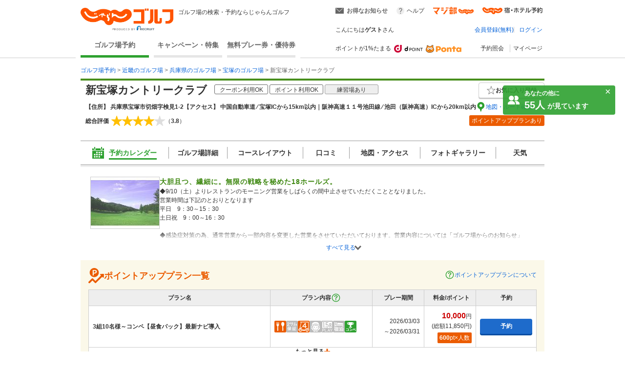

--- FILE ---
content_type: text/html;charset=UTF-8
request_url: https://golf-jalan.net/club/planList/gc01896/?months=0&months=1&months=2&months=3&_=1767578130916
body_size: 8515
content:
<div>
<p class="fs16 fw_b mg-b5">1月<span>2026年</span>のプラン一覧</p>
			<div class="search-result_course-plan_list">
				<ul>
					<li class="search-result_course-plan_list-header">
						<ul>
							<li class="about-planname-wrap">プラン名</li>
							<li class="jsPopupBox about-planicon-wrap">プラン内容</li>
							<li class="about-payment-wrap">料金</li>
							<li class="about-payment-wrap">加算ポイント</li>
						</ul>
					</li>
					<li class="search-result_course-plan_list-index">
									<a href="https://golf-jalan.net/gc01896/plan/19194667/" class="plan-link" target="_blank"><ul class="jscCalendarCells" data-detail-id="19194667">
											<li class="about-planname-wrap">
												<span class="planNameWrap gc_top" id="19194667">
													<span class="planName">【休場セルフデー】限定昼食付(※施設利用制限あり)最新ナビ導入</span>
												</span>
											</li>
											<li class="about-planicon-wrap">
												<ul class="iconList">
							<li>
									<svg class="orange">
										<title>昼食付き</title>
										<use xlink:href="#icon_Lunch"></use>
									</svg>
								</li>
							<li>
										<svg class="orange">
											<title>2サム保証</title>
											<use xlink:href="#icon_2sam"></use>
										</svg>
									</li>
								<li>
									<svg class="orange">
										<title>4・5人</title>
										<use xlink:href="#icon_Cart4"></use>
									</svg>
								</li>
							<li>
									<svg class="orange _off">
										<title>セルフ</title>
										<use xlink:href="#icon_Caddy"></use>
									</svg>
								</li>
							<li>
									<svg class="green _off">
										<title>18ホール</title>
										<use xlink:href="#icon_1.5R"></use>
									</svg>
								</li>
							<li>
									<svg class="orange _off">
										<title>宿泊なし</title>
										<use xlink:href="#icon_Sleep"></use>
									</svg>
								</li>
							<li>
										<svg class="green _off">
											<title>コンペなし</title>
											<use xlink:href="#icon_Compe"></use>
										</svg>
									</li>
								</ul>
					</li>
											<li class="about-payment-wrap">
												<span>
													<span class="payment plan-price">6,300円</span><br>(総額7,780円)
												</span>
											</li>
											<li class="about-payment-wrap">
												<span class="point">63pt</span>×人数
												</li>
										</ul>
									</a></li>
							<li class="search-result_course-plan_list-index">
									<a href="https://golf-jalan.net/gc01896/plan/19193444/" class="plan-link" target="_blank"><ul class="jscCalendarCells" data-detail-id="19193444">
											<li class="about-planname-wrap">
												<span class="planNameWrap gc_top" id="19193444">
													<span class="planName">WEB限定！平日セルフ［2B保証］最新ナビ導入</span>
												</span>
											</li>
											<li class="about-planicon-wrap">
												<ul class="iconList">
							<li>
									<svg class="orange _off">
										<title>昼食別料金</title>
										<use xlink:href="#icon_Lunch"></use>
									</svg>
								</li>
							<li>
										<svg class="orange">
											<title>2サム保証</title>
											<use xlink:href="#icon_2sam"></use>
										</svg>
									</li>
								<li>
									<svg class="orange">
										<title>4・5人</title>
										<use xlink:href="#icon_Cart4"></use>
									</svg>
								</li>
							<li>
									<svg class="orange _off">
										<title>セルフ</title>
										<use xlink:href="#icon_Caddy"></use>
									</svg>
								</li>
							<li>
									<svg class="green _off">
										<title>18ホール</title>
										<use xlink:href="#icon_1.5R"></use>
									</svg>
								</li>
							<li>
									<svg class="orange _off">
										<title>宿泊なし</title>
										<use xlink:href="#icon_Sleep"></use>
									</svg>
								</li>
							<li>
										<svg class="green _off">
											<title>コンペなし</title>
											<use xlink:href="#icon_Compe"></use>
										</svg>
									</li>
								</ul>
					</li>
											<li class="about-payment-wrap">
												<span>
													<span class="payment plan-price">7,900円</span><br>(総額9,540円)
												</span>
											</li>
											<li class="about-payment-wrap">
												<span class="point">79pt</span>×人数
												</li>
										</ul>
									</a></li>
							<li class="search-result_course-plan_list-index">
									<a href="https://golf-jalan.net/gc01896/plan/19194668/" class="plan-link" target="_blank"><ul class="jscCalendarCells" data-detail-id="19194668">
											<li class="about-planname-wrap">
												<span class="planNameWrap gc_top" id="19194668">
													<span class="planName">【10組様＆時間限定】★平日2サムプラン★最新ナビ導入</span>
												</span>
											</li>
											<li class="about-planicon-wrap">
												<ul class="iconList">
							<li>
									<svg class="orange _off">
										<title>昼食別料金</title>
										<use xlink:href="#icon_Lunch"></use>
									</svg>
								</li>
							<li>
										<svg class="orange">
											<title>2サム保証</title>
											<use xlink:href="#icon_2sam"></use>
										</svg>
									</li>
								<li>
									<svg class="orange">
										<title>4・5人</title>
										<use xlink:href="#icon_Cart4"></use>
									</svg>
								</li>
							<li>
									<svg class="orange _off">
										<title>セルフ</title>
										<use xlink:href="#icon_Caddy"></use>
									</svg>
								</li>
							<li>
									<svg class="green _off">
										<title>18ホール</title>
										<use xlink:href="#icon_1.5R"></use>
									</svg>
								</li>
							<li>
									<svg class="orange _off">
										<title>宿泊なし</title>
										<use xlink:href="#icon_Sleep"></use>
									</svg>
								</li>
							<li>
										<svg class="green _off">
											<title>コンペなし</title>
											<use xlink:href="#icon_Compe"></use>
										</svg>
									</li>
								</ul>
					</li>
											<li class="about-payment-wrap">
												<span>
													<span class="payment plan-price">7,900円</span><br>(総額9,540円)
												</span>
											</li>
											<li class="about-payment-wrap">
												<span class="point">79pt</span>×人数
												</li>
										</ul>
									</a></li>
							<li class="search-result_course-plan_list-index">
									<a href="https://golf-jalan.net/gc01896/plan/19194691/" class="plan-link" target="_blank"><ul class="jscCalendarCells" data-detail-id="19194691">
											<li class="about-planname-wrap">
												<span class="planNameWrap gc_top" id="19194691">
													<span class="planName">【木・金平日限定】ランチサービスデー☆最新ナビ導入</span>
												</span>
											</li>
											<li class="about-planicon-wrap">
												<ul class="iconList">
							<li>
									<svg class="orange">
										<title>昼食付き</title>
										<use xlink:href="#icon_Lunch"></use>
									</svg>
								</li>
							<li>
										<svg class="orange">
											<title>2サム保証</title>
											<use xlink:href="#icon_2sam"></use>
										</svg>
									</li>
								<li>
									<svg class="orange">
										<title>4・5人</title>
										<use xlink:href="#icon_Cart4"></use>
									</svg>
								</li>
							<li>
									<svg class="orange _off">
										<title>セルフ</title>
										<use xlink:href="#icon_Caddy"></use>
									</svg>
								</li>
							<li>
									<svg class="green _off">
										<title>18ホール</title>
										<use xlink:href="#icon_1.5R"></use>
									</svg>
								</li>
							<li>
									<svg class="orange _off">
										<title>宿泊なし</title>
										<use xlink:href="#icon_Sleep"></use>
									</svg>
								</li>
							<li>
										<svg class="green _off">
											<title>コンペなし</title>
											<use xlink:href="#icon_Compe"></use>
										</svg>
									</li>
								</ul>
					</li>
											<li class="about-payment-wrap">
												<span>
													<span class="payment plan-price">7,900円</span><br>(総額9,540円)
												</span>
											</li>
											<li class="about-payment-wrap">
												<span class="point">79pt</span>×人数
												</li>
										</ul>
									</a></li>
							<li class="search-result_course-plan_list-index">
									<a href="https://golf-jalan.net/gc01896/plan/19194692/" class="plan-link" target="_blank"><ul class="jscCalendarCells" data-detail-id="19194692">
											<li class="about-planname-wrap">
												<span class="planNameWrap gc_top" id="19194692">
													<span class="planName">火曜【シニア＆レディスデー】昼食付［2B保証］最新ナビ導入</span>
												</span>
											</li>
											<li class="about-planicon-wrap">
												<ul class="iconList">
							<li>
									<svg class="orange">
										<title>昼食付き</title>
										<use xlink:href="#icon_Lunch"></use>
									</svg>
								</li>
							<li>
										<svg class="orange">
											<title>2サム保証</title>
											<use xlink:href="#icon_2sam"></use>
										</svg>
									</li>
								<li>
									<svg class="orange">
										<title>4・5人</title>
										<use xlink:href="#icon_Cart4"></use>
									</svg>
								</li>
							<li>
									<svg class="orange _off">
										<title>セルフ</title>
										<use xlink:href="#icon_Caddy"></use>
									</svg>
								</li>
							<li>
									<svg class="green _off">
										<title>18ホール</title>
										<use xlink:href="#icon_1.5R"></use>
									</svg>
								</li>
							<li>
									<svg class="orange _off">
										<title>宿泊なし</title>
										<use xlink:href="#icon_Sleep"></use>
									</svg>
								</li>
							<li>
										<svg class="green _off">
											<title>コンペなし</title>
											<use xlink:href="#icon_Compe"></use>
										</svg>
									</li>
								</ul>
					</li>
											<li class="about-payment-wrap">
												<span>
													<span class="payment plan-price">7,900円</span><br>(総額9,540円)
												</span>
											</li>
											<li class="about-payment-wrap">
												<span class="point">79pt</span>×人数
												</li>
										</ul>
									</a></li>
							<li class="search-result_course-plan_list-index">
									<a href="https://golf-jalan.net/gc01896/plan/19194666/" class="plan-link" target="_blank"><ul class="jscCalendarCells" data-detail-id="19194666">
											<li class="about-planname-wrap">
												<span class="planNameWrap gc_top" id="19194666">
													<span class="planName">【BirDie&#39;s　garden体験プラン】昼食付［2B保証］最新ナビ導入</span>
												</span>
											</li>
											<li class="about-planicon-wrap">
												<ul class="iconList">
							<li>
									<svg class="orange">
										<title>昼食付き</title>
										<use xlink:href="#icon_Lunch"></use>
									</svg>
								</li>
							<li>
										<svg class="orange">
											<title>2サム保証</title>
											<use xlink:href="#icon_2sam"></use>
										</svg>
									</li>
								<li>
									<svg class="orange">
										<title>4・5人</title>
										<use xlink:href="#icon_Cart4"></use>
									</svg>
								</li>
							<li>
									<svg class="orange _off">
										<title>セルフ</title>
										<use xlink:href="#icon_Caddy"></use>
									</svg>
								</li>
							<li>
									<svg class="green _off">
										<title>18ホール</title>
										<use xlink:href="#icon_1.5R"></use>
									</svg>
								</li>
							<li>
									<svg class="orange _off">
										<title>宿泊なし</title>
										<use xlink:href="#icon_Sleep"></use>
									</svg>
								</li>
							<li>
										<svg class="green _off">
											<title>コンペなし</title>
											<use xlink:href="#icon_Compe"></use>
										</svg>
									</li>
								</ul>
					</li>
											<li class="about-payment-wrap">
												<span>
													<span class="payment plan-price">8,600円</span><br>(総額10,310円)
												</span>
											</li>
											<li class="about-payment-wrap">
												<span class="point">86pt</span>×人数
												</li>
										</ul>
									</a></li>
							<li class="search-result_course-plan_list-index">
									<a href="https://golf-jalan.net/gc01896/plan/19193484/" class="plan-link" target="_blank"><ul class="jscCalendarCells" data-detail-id="19193484">
											<li class="about-planname-wrap">
												<span class="planNameWrap gc_top" id="19193484">
													<span class="planName">WEB限定！平日セルフ・昼食付［2B保証］最新ナビ導入</span>
												</span>
											</li>
											<li class="about-planicon-wrap">
												<ul class="iconList">
							<li>
									<svg class="orange">
										<title>昼食付き</title>
										<use xlink:href="#icon_Lunch"></use>
									</svg>
								</li>
							<li>
										<svg class="orange">
											<title>2サム保証</title>
											<use xlink:href="#icon_2sam"></use>
										</svg>
									</li>
								<li>
									<svg class="orange">
										<title>4・5人</title>
										<use xlink:href="#icon_Cart4"></use>
									</svg>
								</li>
							<li>
									<svg class="orange _off">
										<title>セルフ</title>
										<use xlink:href="#icon_Caddy"></use>
									</svg>
								</li>
							<li>
									<svg class="green _off">
										<title>18ホール</title>
										<use xlink:href="#icon_1.5R"></use>
									</svg>
								</li>
							<li>
									<svg class="orange _off">
										<title>宿泊なし</title>
										<use xlink:href="#icon_Sleep"></use>
									</svg>
								</li>
							<li>
										<svg class="green _off">
											<title>コンペなし</title>
											<use xlink:href="#icon_Compe"></use>
										</svg>
									</li>
								</ul>
					</li>
											<li class="about-payment-wrap">
												<span>
													<span class="payment plan-price">9,100円</span><br>(総額10,860円)
												</span>
											</li>
											<li class="about-payment-wrap">
												<span class="point">91pt</span>×人数
												</li>
										</ul>
									</a></li>
							<li class="search-result_course-plan_list-index">
									<a href="https://golf-jalan.net/gc01896/plan/19194553/" class="plan-link" target="_blank"><ul class="jscCalendarCells" data-detail-id="19194553">
											<li class="about-planname-wrap">
												<span class="planNameWrap gc_top" id="19194553">
													<span class="planName">3組10名様～コンペ【昼食パック】最新ナビ導入</span>
												</span>
											</li>
											<li class="about-planicon-wrap">
												<ul class="iconList">
							<li>
									<svg class="orange">
										<title>昼食付き</title>
										<use xlink:href="#icon_Lunch"></use>
									</svg>
								</li>
							<li>
										<svg class="orange _off">
											<title>2サム保証なし</title>
											<use xlink:href="#icon_2sam"></use>
										</svg>
									</li>
								<li>
									<svg class="orange">
										<title>4・5人</title>
										<use xlink:href="#icon_Cart4"></use>
									</svg>
								</li>
							<li>
									<svg class="orange _off">
										<title>セルフ</title>
										<use xlink:href="#icon_Caddy"></use>
									</svg>
								</li>
							<li>
									<svg class="green _off">
										<title>18ホール</title>
										<use xlink:href="#icon_1.5R"></use>
									</svg>
								</li>
							<li>
									<svg class="orange _off">
										<title>宿泊なし</title>
										<use xlink:href="#icon_Sleep"></use>
									</svg>
								</li>
							<li>
										<svg class="green">
											<title>コンペ</title>
											<use xlink:href="#icon_Compe"></use>
										</svg>
									</li>
								</ul>
					</li>
											<li class="about-payment-wrap">
												<span>
													<span class="payment plan-price">9,100円</span><br>(総額10,860円)
												</span>
											</li>
											<li class="about-payment-wrap">
												<span class="point">91pt</span>×人数
												</li>
										</ul>
									</a></li>
							<li class="search-result_course-plan_list-index">
									<a href="https://golf-jalan.net/gc01896/plan/19194562/" class="plan-link" target="_blank"><ul class="jscCalendarCells" data-detail-id="19194562">
											<li class="about-planname-wrap">
												<span class="planNameWrap gc_top" id="19194562">
													<span class="planName">3組10名様～【昼食＆会食パック】最新ナビ導入</span>
												</span>
											</li>
											<li class="about-planicon-wrap">
												<ul class="iconList">
							<li>
									<svg class="orange">
										<title>昼食付き</title>
										<use xlink:href="#icon_Lunch"></use>
									</svg>
								</li>
							<li>
										<svg class="orange _off">
											<title>2サム保証なし</title>
											<use xlink:href="#icon_2sam"></use>
										</svg>
									</li>
								<li>
									<svg class="orange">
										<title>4・5人</title>
										<use xlink:href="#icon_Cart4"></use>
									</svg>
								</li>
							<li>
									<svg class="orange _off">
										<title>セルフ</title>
										<use xlink:href="#icon_Caddy"></use>
									</svg>
								</li>
							<li>
									<svg class="green _off">
										<title>18ホール</title>
										<use xlink:href="#icon_1.5R"></use>
									</svg>
								</li>
							<li>
									<svg class="orange _off">
										<title>宿泊なし</title>
										<use xlink:href="#icon_Sleep"></use>
									</svg>
								</li>
							<li>
										<svg class="green">
											<title>コンペ</title>
											<use xlink:href="#icon_Compe"></use>
										</svg>
									</li>
								</ul>
					</li>
											<li class="about-payment-wrap">
												<span>
													<span class="payment plan-price">10,200円</span><br>(総額12,070円)
												</span>
											</li>
											<li class="about-payment-wrap">
												<span class="point">100pt</span>×人数
												</li>
										</ul>
									</a></li>
							<li class="search-result_course-plan_list-index">
									<a href="https://golf-jalan.net/gc01896/plan/19194829/" class="plan-link" target="_blank"><ul class="jscCalendarCells" data-detail-id="19194829">
											<li class="about-planname-wrap">
												<span class="planNameWrap gc_top" id="19194829">
													<span class="planName">オープンコンペ【昼食＆参加賞付！参加費込！】最新ナビ導入</span>
												</span>
											</li>
											<li class="about-planicon-wrap">
												<ul class="iconList">
							<li>
									<svg class="orange">
										<title>昼食付き</title>
										<use xlink:href="#icon_Lunch"></use>
									</svg>
								</li>
							<li>
										<svg class="orange _off">
											<title>2サム保証なし</title>
											<use xlink:href="#icon_2sam"></use>
										</svg>
									</li>
								<li>
									<svg class="orange">
										<title>4・5人</title>
										<use xlink:href="#icon_Cart4"></use>
									</svg>
								</li>
							<li>
									<svg class="orange _off">
										<title>セルフ</title>
										<use xlink:href="#icon_Caddy"></use>
									</svg>
								</li>
							<li>
									<svg class="green _off">
										<title>18ホール</title>
										<use xlink:href="#icon_1.5R"></use>
									</svg>
								</li>
							<li>
									<svg class="orange _off">
										<title>宿泊なし</title>
										<use xlink:href="#icon_Sleep"></use>
									</svg>
								</li>
							<li>
										<svg class="green">
											<title>オープンコンペ</title>
											<use xlink:href="#icon_OpenTournament"></use>
										</svg>
									</li>
								</ul>
					</li>
											<li class="about-payment-wrap">
												<span>
													<span class="payment plan-price">10,400円</span><br>(総額12,290円)
												</span>
											</li>
											<li class="about-payment-wrap">
												<span class="point">100pt</span>×人数
												</li>
										</ul>
									</a></li>
							<li class="search-result_course-plan_list-index">
									<a href="https://golf-jalan.net/gc01896/plan/19194596/" class="plan-link" target="_blank"><ul class="jscCalendarCells" data-detail-id="19194596">
											<li class="about-planname-wrap">
												<span class="planNameWrap gc_top" id="19194596">
													<span class="planName">3組10名様～【デラックスパック】最新ナビ導入</span>
												</span>
											</li>
											<li class="about-planicon-wrap">
												<ul class="iconList">
							<li>
									<svg class="orange">
										<title>昼食付き</title>
										<use xlink:href="#icon_Lunch"></use>
									</svg>
								</li>
							<li>
										<svg class="orange _off">
											<title>2サム保証なし</title>
											<use xlink:href="#icon_2sam"></use>
										</svg>
									</li>
								<li>
									<svg class="orange">
										<title>4・5人</title>
										<use xlink:href="#icon_Cart4"></use>
									</svg>
								</li>
							<li>
									<svg class="orange _off">
										<title>セルフ</title>
										<use xlink:href="#icon_Caddy"></use>
									</svg>
								</li>
							<li>
									<svg class="green _off">
										<title>18ホール</title>
										<use xlink:href="#icon_1.5R"></use>
									</svg>
								</li>
							<li>
									<svg class="orange _off">
										<title>宿泊なし</title>
										<use xlink:href="#icon_Sleep"></use>
									</svg>
								</li>
							<li>
										<svg class="green">
											<title>コンペ</title>
											<use xlink:href="#icon_Compe"></use>
										</svg>
									</li>
								</ul>
					</li>
											<li class="about-payment-wrap">
												<span>
													<span class="payment plan-price">11,000円</span><br>(総額12,950円)
												</span>
											</li>
											<li class="about-payment-wrap">
												<span class="point">100pt</span>×人数
												</li>
										</ul>
									</a></li>
							<li class="search-result_course-plan_list-index">
									<a href="https://golf-jalan.net/gc01896/plan/19194400/" class="plan-link" target="_blank"><ul class="jscCalendarCells" data-detail-id="19194400">
											<li class="about-planname-wrap">
												<span class="planNameWrap gc_top" id="19194400">
													<span class="planName">平日セルフ［2B保証］Tour BX1ダース付！最新ナビ導入</span>
												</span>
											</li>
											<li class="about-planicon-wrap">
												<ul class="iconList">
							<li>
									<svg class="orange _off">
										<title>昼食別料金</title>
										<use xlink:href="#icon_Lunch"></use>
									</svg>
								</li>
							<li>
										<svg class="orange">
											<title>2サム保証</title>
											<use xlink:href="#icon_2sam"></use>
										</svg>
									</li>
								<li>
									<svg class="orange">
										<title>4・5人</title>
										<use xlink:href="#icon_Cart4"></use>
									</svg>
								</li>
							<li>
									<svg class="orange _off">
										<title>セルフ</title>
										<use xlink:href="#icon_Caddy"></use>
									</svg>
								</li>
							<li>
									<svg class="green _off">
										<title>18ホール</title>
										<use xlink:href="#icon_1.5R"></use>
									</svg>
								</li>
							<li>
									<svg class="orange _off">
										<title>宿泊なし</title>
										<use xlink:href="#icon_Sleep"></use>
									</svg>
								</li>
							<li>
										<svg class="green _off">
											<title>コンペなし</title>
											<use xlink:href="#icon_Compe"></use>
										</svg>
									</li>
								</ul>
					</li>
											<li class="about-payment-wrap">
												<span>
													<span class="payment plan-price">11,400円</span><br>(総額13,390円)
												</span>
											</li>
											<li class="about-payment-wrap">
												<span class="point">100pt</span>×人数
												</li>
										</ul>
									</a></li>
							<li class="search-result_course-plan_list-index">
									<a href="https://golf-jalan.net/gc01896/plan/19194534/" class="plan-link" target="_blank"><ul class="jscCalendarCells" data-detail-id="19194534">
											<li class="about-planname-wrap">
												<span class="planNameWrap gc_top" id="19194534">
													<span class="planName">平日セルフ［2B保証］昼食＆Tour BX1ダース付！最新ナビ導入</span>
												</span>
											</li>
											<li class="about-planicon-wrap">
												<ul class="iconList">
							<li>
									<svg class="orange">
										<title>昼食付き</title>
										<use xlink:href="#icon_Lunch"></use>
									</svg>
								</li>
							<li>
										<svg class="orange">
											<title>2サム保証</title>
											<use xlink:href="#icon_2sam"></use>
										</svg>
									</li>
								<li>
									<svg class="orange">
										<title>4・5人</title>
										<use xlink:href="#icon_Cart4"></use>
									</svg>
								</li>
							<li>
									<svg class="orange _off">
										<title>セルフ</title>
										<use xlink:href="#icon_Caddy"></use>
									</svg>
								</li>
							<li>
									<svg class="green _off">
										<title>18ホール</title>
										<use xlink:href="#icon_1.5R"></use>
									</svg>
								</li>
							<li>
									<svg class="orange _off">
										<title>宿泊なし</title>
										<use xlink:href="#icon_Sleep"></use>
									</svg>
								</li>
							<li>
										<svg class="green _off">
											<title>コンペなし</title>
											<use xlink:href="#icon_Compe"></use>
										</svg>
									</li>
								</ul>
					</li>
											<li class="about-payment-wrap">
												<span>
													<span class="payment plan-price">12,600円</span><br>(総額14,710円)
												</span>
											</li>
											<li class="about-payment-wrap">
												<span class="point">100pt</span>×人数
												</li>
										</ul>
									</a></li>
							<li class="search-result_course-plan_list-index">
									<a href="https://golf-jalan.net/gc01896/plan/19194831/" class="plan-link" target="_blank"><ul class="jscCalendarCells" data-detail-id="19194831">
											<li class="about-planname-wrap">
												<span class="planNameWrap gc_top" id="19194831">
													<span class="planName">WEB限定！土日祝セルフ［3B以上］最新ナビ導入</span>
												</span>
											</li>
											<li class="about-planicon-wrap">
												<ul class="iconList">
							<li>
									<svg class="orange _off">
										<title>昼食別料金</title>
										<use xlink:href="#icon_Lunch"></use>
									</svg>
								</li>
							<li>
										<svg class="orange _off">
											<title>2サム保証なし</title>
											<use xlink:href="#icon_2sam"></use>
										</svg>
									</li>
								<li>
									<svg class="orange">
										<title>4・5人</title>
										<use xlink:href="#icon_Cart4"></use>
									</svg>
								</li>
							<li>
									<svg class="orange _off">
										<title>セルフ</title>
										<use xlink:href="#icon_Caddy"></use>
									</svg>
								</li>
							<li>
									<svg class="green _off">
										<title>18ホール</title>
										<use xlink:href="#icon_1.5R"></use>
									</svg>
								</li>
							<li>
									<svg class="orange _off">
										<title>宿泊なし</title>
										<use xlink:href="#icon_Sleep"></use>
									</svg>
								</li>
							<li>
										<svg class="green _off">
											<title>コンペなし</title>
											<use xlink:href="#icon_Compe"></use>
										</svg>
									</li>
								</ul>
					</li>
											<li class="about-payment-wrap">
												<span>
													<span class="payment plan-price">12,700円</span><br>(総額14,820円)
												</span>
											</li>
											<li class="about-payment-wrap">
												<span class="point">100pt</span>×人数
												</li>
										</ul>
									</a></li>
							<li class="search-result_course-plan_list-index">
									<a href="https://golf-jalan.net/gc01896/plan/19194834/" class="plan-link" target="_blank"><ul class="jscCalendarCells" data-detail-id="19194834">
											<li class="about-planname-wrap">
												<span class="planNameWrap gc_top" id="19194834">
													<span class="planName">WEB限定！土日祝セルフ［3B以上］最新ナビ導入</span>
												</span>
											</li>
											<li class="about-planicon-wrap">
												<ul class="iconList">
							<li>
									<svg class="orange _off">
										<title>昼食別料金</title>
										<use xlink:href="#icon_Lunch"></use>
									</svg>
								</li>
							<li>
										<svg class="orange _off">
											<title>2サム保証なし</title>
											<use xlink:href="#icon_2sam"></use>
										</svg>
									</li>
								<li>
									<svg class="orange">
										<title>4・5人</title>
										<use xlink:href="#icon_Cart4"></use>
									</svg>
								</li>
							<li>
									<svg class="orange _off">
										<title>セルフ</title>
										<use xlink:href="#icon_Caddy"></use>
									</svg>
								</li>
							<li>
									<svg class="green _off">
										<title>18ホール</title>
										<use xlink:href="#icon_1.5R"></use>
									</svg>
								</li>
							<li>
									<svg class="orange _off">
										<title>宿泊なし</title>
										<use xlink:href="#icon_Sleep"></use>
									</svg>
								</li>
							<li>
										<svg class="green _off">
											<title>コンペなし</title>
											<use xlink:href="#icon_Compe"></use>
										</svg>
									</li>
								</ul>
					</li>
											<li class="about-payment-wrap">
												<span>
													<span class="payment plan-price">12,700円</span><br>(総額14,820円)
												</span>
											</li>
											<li class="about-payment-wrap">
												<span class="point">100pt</span>×人数
												</li>
										</ul>
									</a></li>
							<li class="search-result_course-plan_list-index">
									<a href="https://golf-jalan.net/gc01896/plan/19466995/" class="plan-link" target="_blank"><ul class="jscCalendarCells" data-detail-id="19466995">
											<li class="about-planname-wrap">
												<span class="planNameWrap gc_top" id="19466995">
													<span class="planName">3組10名様～コンペ【昼食パック】最新ナビ導入</span>
												</span>
											</li>
											<li class="about-planicon-wrap">
												<ul class="iconList">
							<li>
									<svg class="orange">
										<title>昼食付き</title>
										<use xlink:href="#icon_Lunch"></use>
									</svg>
								</li>
							<li>
										<svg class="orange _off">
											<title>2サム保証なし</title>
											<use xlink:href="#icon_2sam"></use>
										</svg>
									</li>
								<li>
									<svg class="orange">
										<title>4・5人</title>
										<use xlink:href="#icon_Cart4"></use>
									</svg>
								</li>
							<li>
									<svg class="orange _off">
										<title>セルフ</title>
										<use xlink:href="#icon_Caddy"></use>
									</svg>
								</li>
							<li>
									<svg class="green _off">
										<title>18ホール</title>
										<use xlink:href="#icon_1.5R"></use>
									</svg>
								</li>
							<li>
									<svg class="orange _off">
										<title>宿泊なし</title>
										<use xlink:href="#icon_Sleep"></use>
									</svg>
								</li>
							<li>
										<svg class="green">
											<title>コンペ</title>
											<use xlink:href="#icon_Compe"></use>
										</svg>
									</li>
								</ul>
					</li>
											<li class="about-payment-wrap">
												<span>
													<span class="payment plan-price">13,700円</span><br>(総額15,920円)
												</span>
											</li>
											<li class="about-payment-wrap">
												<span class="point">100pt</span>×人数
												</li>
										</ul>
									</a></li>
							<li class="search-result_course-plan_list-index">
									<a href="https://golf-jalan.net/gc01896/plan/19194859/" class="plan-link" target="_blank"><ul class="jscCalendarCells" data-detail-id="19194859">
											<li class="about-planname-wrap">
												<span class="planNameWrap gc_top" id="19194859">
													<span class="planName">WEB限定！土日祝セルフ・昼食付［3B以上］最新ナビ導入</span>
												</span>
											</li>
											<li class="about-planicon-wrap">
												<ul class="iconList">
							<li>
									<svg class="orange">
										<title>昼食付き</title>
										<use xlink:href="#icon_Lunch"></use>
									</svg>
								</li>
							<li>
										<svg class="orange _off">
											<title>2サム保証なし</title>
											<use xlink:href="#icon_2sam"></use>
										</svg>
									</li>
								<li>
									<svg class="orange">
										<title>4・5人</title>
										<use xlink:href="#icon_Cart4"></use>
									</svg>
								</li>
							<li>
									<svg class="orange _off">
										<title>セルフ</title>
										<use xlink:href="#icon_Caddy"></use>
									</svg>
								</li>
							<li>
									<svg class="green _off">
										<title>18ホール</title>
										<use xlink:href="#icon_1.5R"></use>
									</svg>
								</li>
							<li>
									<svg class="orange _off">
										<title>宿泊なし</title>
										<use xlink:href="#icon_Sleep"></use>
									</svg>
								</li>
							<li>
										<svg class="green _off">
											<title>コンペなし</title>
											<use xlink:href="#icon_Compe"></use>
										</svg>
									</li>
								</ul>
					</li>
											<li class="about-payment-wrap">
												<span>
													<span class="payment plan-price">13,900円</span><br>(総額16,140円)
												</span>
											</li>
											<li class="about-payment-wrap">
												<span class="point">100pt</span>×人数
												</li>
										</ul>
									</a></li>
							<li class="search-result_course-plan_list-index">
									<a href="https://golf-jalan.net/gc01896/plan/19194862/" class="plan-link" target="_blank"><ul class="jscCalendarCells" data-detail-id="19194862">
											<li class="about-planname-wrap">
												<span class="planNameWrap gc_top" id="19194862">
													<span class="planName">WEB限定！土日祝セルフ・昼食付［3B以上］最新ナビ導入</span>
												</span>
											</li>
											<li class="about-planicon-wrap">
												<ul class="iconList">
							<li>
									<svg class="orange">
										<title>昼食付き</title>
										<use xlink:href="#icon_Lunch"></use>
									</svg>
								</li>
							<li>
										<svg class="orange _off">
											<title>2サム保証なし</title>
											<use xlink:href="#icon_2sam"></use>
										</svg>
									</li>
								<li>
									<svg class="orange">
										<title>4・5人</title>
										<use xlink:href="#icon_Cart4"></use>
									</svg>
								</li>
							<li>
									<svg class="orange _off">
										<title>セルフ</title>
										<use xlink:href="#icon_Caddy"></use>
									</svg>
								</li>
							<li>
									<svg class="green _off">
										<title>18ホール</title>
										<use xlink:href="#icon_1.5R"></use>
									</svg>
								</li>
							<li>
									<svg class="orange _off">
										<title>宿泊なし</title>
										<use xlink:href="#icon_Sleep"></use>
									</svg>
								</li>
							<li>
										<svg class="green _off">
											<title>コンペなし</title>
											<use xlink:href="#icon_Compe"></use>
										</svg>
									</li>
								</ul>
					</li>
											<li class="about-payment-wrap">
												<span>
													<span class="payment plan-price">13,900円</span><br>(総額16,140円)
												</span>
											</li>
											<li class="about-payment-wrap">
												<span class="point">100pt</span>×人数
												</li>
										</ul>
									</a></li>
							<li class="search-result_course-plan_list-index">
									<a href="https://golf-jalan.net/gc01896/plan/19467007/" class="plan-link" target="_blank"><ul class="jscCalendarCells" data-detail-id="19467007">
											<li class="about-planname-wrap">
												<span class="planNameWrap gc_top" id="19467007">
													<span class="planName">3組10名様～【昼食＆会食パック】最新ナビ導入</span>
												</span>
											</li>
											<li class="about-planicon-wrap">
												<ul class="iconList">
							<li>
									<svg class="orange">
										<title>昼食付き</title>
										<use xlink:href="#icon_Lunch"></use>
									</svg>
								</li>
							<li>
										<svg class="orange _off">
											<title>2サム保証なし</title>
											<use xlink:href="#icon_2sam"></use>
										</svg>
									</li>
								<li>
									<svg class="orange">
										<title>4・5人</title>
										<use xlink:href="#icon_Cart4"></use>
									</svg>
								</li>
							<li>
									<svg class="orange _off">
										<title>セルフ</title>
										<use xlink:href="#icon_Caddy"></use>
									</svg>
								</li>
							<li>
									<svg class="green _off">
										<title>18ホール</title>
										<use xlink:href="#icon_1.5R"></use>
									</svg>
								</li>
							<li>
									<svg class="orange _off">
										<title>宿泊なし</title>
										<use xlink:href="#icon_Sleep"></use>
									</svg>
								</li>
							<li>
										<svg class="green">
											<title>コンペ</title>
											<use xlink:href="#icon_Compe"></use>
										</svg>
									</li>
								</ul>
					</li>
											<li class="about-payment-wrap">
												<span>
													<span class="payment plan-price">14,800円</span><br>(総額17,130円)
												</span>
											</li>
											<li class="about-payment-wrap">
												<span class="point">100pt</span>×人数
												</li>
										</ul>
									</a></li>
							<li class="search-result_course-plan_list-index">
									<a href="https://golf-jalan.net/gc01896/plan/19467011/" class="plan-link" target="_blank"><ul class="jscCalendarCells" data-detail-id="19467011">
											<li class="about-planname-wrap">
												<span class="planNameWrap gc_top" id="19467011">
													<span class="planName">3組10名様～【デラックスパック】最新ナビ導入</span>
												</span>
											</li>
											<li class="about-planicon-wrap">
												<ul class="iconList">
							<li>
									<svg class="orange">
										<title>昼食付き</title>
										<use xlink:href="#icon_Lunch"></use>
									</svg>
								</li>
							<li>
										<svg class="orange _off">
											<title>2サム保証なし</title>
											<use xlink:href="#icon_2sam"></use>
										</svg>
									</li>
								<li>
									<svg class="orange">
										<title>4・5人</title>
										<use xlink:href="#icon_Cart4"></use>
									</svg>
								</li>
							<li>
									<svg class="orange _off">
										<title>セルフ</title>
										<use xlink:href="#icon_Caddy"></use>
									</svg>
								</li>
							<li>
									<svg class="green _off">
										<title>18ホール</title>
										<use xlink:href="#icon_1.5R"></use>
									</svg>
								</li>
							<li>
									<svg class="orange _off">
										<title>宿泊なし</title>
										<use xlink:href="#icon_Sleep"></use>
									</svg>
								</li>
							<li>
										<svg class="green">
											<title>コンペ</title>
											<use xlink:href="#icon_Compe"></use>
										</svg>
									</li>
								</ul>
					</li>
											<li class="about-payment-wrap">
												<span>
													<span class="payment plan-price">15,600円</span><br>(総額18,010円)
												</span>
											</li>
											<li class="about-payment-wrap">
												<span class="point">100pt</span>×人数
												</li>
										</ul>
									</a></li>
							<li class="search-result_course-plan_list-index">
									<a href="https://golf-jalan.net/gc01896/plan/19194927/" class="plan-link" target="_blank"><ul class="jscCalendarCells" data-detail-id="19194927">
											<li class="about-planname-wrap">
												<span class="planNameWrap gc_top" id="19194927">
													<span class="planName">土日祝セルフ［3B以上］Tour BX1ダース付！最新ナビ導入</span>
												</span>
											</li>
											<li class="about-planicon-wrap">
												<ul class="iconList">
							<li>
									<svg class="orange _off">
										<title>昼食別料金</title>
										<use xlink:href="#icon_Lunch"></use>
									</svg>
								</li>
							<li>
										<svg class="orange _off">
											<title>2サム保証なし</title>
											<use xlink:href="#icon_2sam"></use>
										</svg>
									</li>
								<li>
									<svg class="orange">
										<title>4・5人</title>
										<use xlink:href="#icon_Cart4"></use>
									</svg>
								</li>
							<li>
									<svg class="orange _off">
										<title>セルフ</title>
										<use xlink:href="#icon_Caddy"></use>
									</svg>
								</li>
							<li>
									<svg class="green _off">
										<title>18ホール</title>
										<use xlink:href="#icon_1.5R"></use>
									</svg>
								</li>
							<li>
									<svg class="orange _off">
										<title>宿泊なし</title>
										<use xlink:href="#icon_Sleep"></use>
									</svg>
								</li>
							<li>
										<svg class="green _off">
											<title>コンペなし</title>
											<use xlink:href="#icon_Compe"></use>
										</svg>
									</li>
								</ul>
					</li>
											<li class="about-payment-wrap">
												<span>
													<span class="payment plan-price">16,200円</span><br>(総額18,670円)
												</span>
											</li>
											<li class="about-payment-wrap">
												<span class="point">100pt</span>×人数
												</li>
										</ul>
									</a></li>
							<li class="search-result_course-plan_list-index">
									<a href="https://golf-jalan.net/gc01896/plan/19195006/" class="plan-link" target="_blank"><ul class="jscCalendarCells" data-detail-id="19195006">
											<li class="about-planname-wrap">
												<span class="planNameWrap gc_top" id="19195006">
													<span class="planName">土日祝セルフ［3B以上］昼食＆Tour BX1ダース付！最新ナビ導入</span>
												</span>
											</li>
											<li class="about-planicon-wrap">
												<ul class="iconList">
							<li>
									<svg class="orange">
										<title>昼食付き</title>
										<use xlink:href="#icon_Lunch"></use>
									</svg>
								</li>
							<li>
										<svg class="orange _off">
											<title>2サム保証なし</title>
											<use xlink:href="#icon_2sam"></use>
										</svg>
									</li>
								<li>
									<svg class="orange">
										<title>4・5人</title>
										<use xlink:href="#icon_Cart4"></use>
									</svg>
								</li>
							<li>
									<svg class="orange _off">
										<title>セルフ</title>
										<use xlink:href="#icon_Caddy"></use>
									</svg>
								</li>
							<li>
									<svg class="green _off">
										<title>18ホール</title>
										<use xlink:href="#icon_1.5R"></use>
									</svg>
								</li>
							<li>
									<svg class="orange _off">
										<title>宿泊なし</title>
										<use xlink:href="#icon_Sleep"></use>
									</svg>
								</li>
							<li>
										<svg class="green _off">
											<title>コンペなし</title>
											<use xlink:href="#icon_Compe"></use>
										</svg>
									</li>
								</ul>
					</li>
											<li class="about-payment-wrap">
												<span>
													<span class="payment plan-price">17,400円</span><br>(総額19,990円)
												</span>
											</li>
											<li class="about-payment-wrap">
												<span class="point">100pt</span>×人数
												</li>
										</ul>
									</a></li>
							<li class="search-result_course-plan_list-index">
									<a href="https://golf-jalan.net/gc01896/plan/19194772/" class="plan-link" target="_blank"><ul class="jscCalendarCells" data-detail-id="19194772">
											<li class="about-planname-wrap">
												<span class="planNameWrap gc_top" id="19194772">
													<span class="planName">【日本最大級の練習場が無料！】薄暮ハーフ［2B保証］最新ナビ導入※備考欄必読</span>
												</span>
											</li>
											<li class="about-planicon-wrap">
												<ul class="iconList">
							<li>
									<svg class="orange _off">
										<title>昼食別料金</title>
										<use xlink:href="#icon_Lunch"></use>
									</svg>
								</li>
							<li>
										<svg class="orange">
											<title>2サム保証</title>
											<use xlink:href="#icon_2sam"></use>
										</svg>
									</li>
								<li>
									<svg class="orange">
										<title>4・5人</title>
										<use xlink:href="#icon_Cart4"></use>
									</svg>
								</li>
							<li>
									<svg class="orange _off">
										<title>セルフ</title>
										<use xlink:href="#icon_Caddy"></use>
									</svg>
								</li>
							<li>
									<svg class="green">
										<title>9ホール(ハーフ)</title>
										<use xlink:href="#icon_Round9"></use>
									</svg>
								</li>
							<li>
									<svg class="orange _off">
										<title>宿泊なし</title>
										<use xlink:href="#icon_Sleep"></use>
									</svg>
								</li>
							<li>
										<svg class="green _off">
											<title>コンペなし</title>
											<use xlink:href="#icon_Compe"></use>
										</svg>
									</li>
								</ul>
					</li>
											<li class="about-payment-wrap">
												<span>
													<span class="payment plan-price">4,400円</span><br>(総額5,340円)
												</span>
											</li>
											<li class="about-payment-wrap">
												<span class="point">44pt</span>×人数
												</li>
										</ul>
									</a></li>
							<li class="search-result_course-plan_list-index">
									<a href="https://golf-jalan.net/gc01896/plan/19467014/" class="plan-link" target="_blank"><ul class="jscCalendarCells" data-detail-id="19467014">
											<li class="about-planname-wrap">
												<span class="planNameWrap gc_top" id="19467014">
													<span class="planName">【日本最大級の練習場が無料！】薄暮ハーフ［2B保証］最新ナビ導入※備考欄必読</span>
												</span>
											</li>
											<li class="about-planicon-wrap">
												<ul class="iconList">
							<li>
									<svg class="orange _off">
										<title>昼食別料金</title>
										<use xlink:href="#icon_Lunch"></use>
									</svg>
								</li>
							<li>
										<svg class="orange">
											<title>2サム保証</title>
											<use xlink:href="#icon_2sam"></use>
										</svg>
									</li>
								<li>
									<svg class="orange">
										<title>4・5人</title>
										<use xlink:href="#icon_Cart4"></use>
									</svg>
								</li>
							<li>
									<svg class="orange _off">
										<title>セルフ</title>
										<use xlink:href="#icon_Caddy"></use>
									</svg>
								</li>
							<li>
									<svg class="green">
										<title>9ホール(ハーフ)</title>
										<use xlink:href="#icon_Round9"></use>
									</svg>
								</li>
							<li>
									<svg class="orange _off">
										<title>宿泊なし</title>
										<use xlink:href="#icon_Sleep"></use>
									</svg>
								</li>
							<li>
										<svg class="green _off">
											<title>コンペなし</title>
											<use xlink:href="#icon_Compe"></use>
										</svg>
									</li>
								</ul>
					</li>
											<li class="about-payment-wrap">
												<span>
													<span class="payment plan-price">6,800円</span><br>(総額7,980円)
												</span>
											</li>
											<li class="about-payment-wrap">
												<span class="point">68pt</span>×人数
												</li>
										</ul>
									</a></li>
							</ul>
			</div>
		<p class="fs16 fw_b mg-b5">2月<span>2026年</span>のプラン一覧</p>
			<div class="search-result_course-plan_list">
				<ul>
					<li class="search-result_course-plan_list-header">
						<ul>
							<li class="about-planname-wrap">プラン名</li>
							<li class="jsPopupBox about-planicon-wrap">プラン内容</li>
							<li class="about-payment-wrap">料金</li>
							<li class="about-payment-wrap">加算ポイント</li>
						</ul>
					</li>
					<li class="search-result_course-plan_list-index">
									<a href="https://golf-jalan.net/gc01896/plan/19339717/" class="plan-link" target="_blank"><ul class="jscCalendarCells" data-detail-id="19339717">
											<li class="about-planname-wrap">
												<span class="planNameWrap gc_top" id="19339717">
													<span class="planName">【休場セルフデー】限定昼食付(※施設利用制限あり)最新ナビ導入</span>
												</span>
											</li>
											<li class="about-planicon-wrap">
												<ul class="iconList">
							<li>
									<svg class="orange">
										<title>昼食付き</title>
										<use xlink:href="#icon_Lunch"></use>
									</svg>
								</li>
							<li>
										<svg class="orange">
											<title>2サム保証</title>
											<use xlink:href="#icon_2sam"></use>
										</svg>
									</li>
								<li>
									<svg class="orange">
										<title>4・5人</title>
										<use xlink:href="#icon_Cart4"></use>
									</svg>
								</li>
							<li>
									<svg class="orange _off">
										<title>セルフ</title>
										<use xlink:href="#icon_Caddy"></use>
									</svg>
								</li>
							<li>
									<svg class="green _off">
										<title>18ホール</title>
										<use xlink:href="#icon_1.5R"></use>
									</svg>
								</li>
							<li>
									<svg class="orange _off">
										<title>宿泊なし</title>
										<use xlink:href="#icon_Sleep"></use>
									</svg>
								</li>
							<li>
										<svg class="green _off">
											<title>コンペなし</title>
											<use xlink:href="#icon_Compe"></use>
										</svg>
									</li>
								</ul>
					</li>
											<li class="about-payment-wrap">
												<span>
													<span class="payment plan-price">6,300円</span><br>(総額7,780円)
												</span>
											</li>
											<li class="about-payment-wrap">
												<span class="point">63pt</span>×人数
												</li>
										</ul>
									</a></li>
							<li class="search-result_course-plan_list-index">
									<a href="https://golf-jalan.net/gc01896/plan/19339743/" class="plan-link" target="_blank"><ul class="jscCalendarCells" data-detail-id="19339743">
											<li class="about-planname-wrap">
												<span class="planNameWrap gc_top" id="19339743">
													<span class="planName">WEB限定！平日セルフ［2B保証］最新ナビ導入</span>
												</span>
											</li>
											<li class="about-planicon-wrap">
												<ul class="iconList">
							<li>
									<svg class="orange _off">
										<title>昼食別料金</title>
										<use xlink:href="#icon_Lunch"></use>
									</svg>
								</li>
							<li>
										<svg class="orange">
											<title>2サム保証</title>
											<use xlink:href="#icon_2sam"></use>
										</svg>
									</li>
								<li>
									<svg class="orange">
										<title>4・5人</title>
										<use xlink:href="#icon_Cart4"></use>
									</svg>
								</li>
							<li>
									<svg class="orange _off">
										<title>セルフ</title>
										<use xlink:href="#icon_Caddy"></use>
									</svg>
								</li>
							<li>
									<svg class="green _off">
										<title>18ホール</title>
										<use xlink:href="#icon_1.5R"></use>
									</svg>
								</li>
							<li>
									<svg class="orange _off">
										<title>宿泊なし</title>
										<use xlink:href="#icon_Sleep"></use>
									</svg>
								</li>
							<li>
										<svg class="green _off">
											<title>コンペなし</title>
											<use xlink:href="#icon_Compe"></use>
										</svg>
									</li>
								</ul>
					</li>
											<li class="about-payment-wrap">
												<span>
													<span class="payment plan-price">7,900円</span><br>(総額9,540円)
												</span>
											</li>
											<li class="about-payment-wrap">
												<span class="point">79pt</span>×人数
												</li>
										</ul>
									</a></li>
							<li class="search-result_course-plan_list-index">
									<a href="https://golf-jalan.net/gc01896/plan/19339744/" class="plan-link" target="_blank"><ul class="jscCalendarCells" data-detail-id="19339744">
											<li class="about-planname-wrap">
												<span class="planNameWrap gc_top" id="19339744">
													<span class="planName">【10組様＆時間限定】★平日2サムプラン★最新ナビ導入</span>
												</span>
											</li>
											<li class="about-planicon-wrap">
												<ul class="iconList">
							<li>
									<svg class="orange _off">
										<title>昼食別料金</title>
										<use xlink:href="#icon_Lunch"></use>
									</svg>
								</li>
							<li>
										<svg class="orange">
											<title>2サム保証</title>
											<use xlink:href="#icon_2sam"></use>
										</svg>
									</li>
								<li>
									<svg class="orange">
										<title>4・5人</title>
										<use xlink:href="#icon_Cart4"></use>
									</svg>
								</li>
							<li>
									<svg class="orange _off">
										<title>セルフ</title>
										<use xlink:href="#icon_Caddy"></use>
									</svg>
								</li>
							<li>
									<svg class="green _off">
										<title>18ホール</title>
										<use xlink:href="#icon_1.5R"></use>
									</svg>
								</li>
							<li>
									<svg class="orange _off">
										<title>宿泊なし</title>
										<use xlink:href="#icon_Sleep"></use>
									</svg>
								</li>
							<li>
										<svg class="green _off">
											<title>コンペなし</title>
											<use xlink:href="#icon_Compe"></use>
										</svg>
									</li>
								</ul>
					</li>
											<li class="about-payment-wrap">
												<span>
													<span class="payment plan-price">7,900円</span><br>(総額9,540円)
												</span>
											</li>
											<li class="about-payment-wrap">
												<span class="point">79pt</span>×人数
												</li>
										</ul>
									</a></li>
							<li class="search-result_course-plan_list-index">
									<a href="https://golf-jalan.net/gc01896/plan/19339745/" class="plan-link" target="_blank"><ul class="jscCalendarCells" data-detail-id="19339745">
											<li class="about-planname-wrap">
												<span class="planNameWrap gc_top" id="19339745">
													<span class="planName">【木・金平日限定】ランチサービスデー☆最新ナビ導入</span>
												</span>
											</li>
											<li class="about-planicon-wrap">
												<ul class="iconList">
							<li>
									<svg class="orange">
										<title>昼食付き</title>
										<use xlink:href="#icon_Lunch"></use>
									</svg>
								</li>
							<li>
										<svg class="orange">
											<title>2サム保証</title>
											<use xlink:href="#icon_2sam"></use>
										</svg>
									</li>
								<li>
									<svg class="orange">
										<title>4・5人</title>
										<use xlink:href="#icon_Cart4"></use>
									</svg>
								</li>
							<li>
									<svg class="orange _off">
										<title>セルフ</title>
										<use xlink:href="#icon_Caddy"></use>
									</svg>
								</li>
							<li>
									<svg class="green _off">
										<title>18ホール</title>
										<use xlink:href="#icon_1.5R"></use>
									</svg>
								</li>
							<li>
									<svg class="orange _off">
										<title>宿泊なし</title>
										<use xlink:href="#icon_Sleep"></use>
									</svg>
								</li>
							<li>
										<svg class="green _off">
											<title>コンペなし</title>
											<use xlink:href="#icon_Compe"></use>
										</svg>
									</li>
								</ul>
					</li>
											<li class="about-payment-wrap">
												<span>
													<span class="payment plan-price">7,900円</span><br>(総額9,540円)
												</span>
											</li>
											<li class="about-payment-wrap">
												<span class="point">79pt</span>×人数
												</li>
										</ul>
									</a></li>
							<li class="search-result_course-plan_list-index">
									<a href="https://golf-jalan.net/gc01896/plan/19339746/" class="plan-link" target="_blank"><ul class="jscCalendarCells" data-detail-id="19339746">
											<li class="about-planname-wrap">
												<span class="planNameWrap gc_top" id="19339746">
													<span class="planName">火曜【シニア＆レディスデー】昼食付［2B保証］最新ナビ導入</span>
												</span>
											</li>
											<li class="about-planicon-wrap">
												<ul class="iconList">
							<li>
									<svg class="orange">
										<title>昼食付き</title>
										<use xlink:href="#icon_Lunch"></use>
									</svg>
								</li>
							<li>
										<svg class="orange">
											<title>2サム保証</title>
											<use xlink:href="#icon_2sam"></use>
										</svg>
									</li>
								<li>
									<svg class="orange">
										<title>4・5人</title>
										<use xlink:href="#icon_Cart4"></use>
									</svg>
								</li>
							<li>
									<svg class="orange _off">
										<title>セルフ</title>
										<use xlink:href="#icon_Caddy"></use>
									</svg>
								</li>
							<li>
									<svg class="green _off">
										<title>18ホール</title>
										<use xlink:href="#icon_1.5R"></use>
									</svg>
								</li>
							<li>
									<svg class="orange _off">
										<title>宿泊なし</title>
										<use xlink:href="#icon_Sleep"></use>
									</svg>
								</li>
							<li>
										<svg class="green _off">
											<title>コンペなし</title>
											<use xlink:href="#icon_Compe"></use>
										</svg>
									</li>
								</ul>
					</li>
											<li class="about-payment-wrap">
												<span>
													<span class="payment plan-price">7,900円</span><br>(総額9,540円)
												</span>
											</li>
											<li class="about-payment-wrap">
												<span class="point">79pt</span>×人数
												</li>
										</ul>
									</a></li>
							<li class="search-result_course-plan_list-index">
									<a href="https://golf-jalan.net/gc01896/plan/19339829/" class="plan-link" target="_blank"><ul class="jscCalendarCells" data-detail-id="19339829">
											<li class="about-planname-wrap">
												<span class="planNameWrap gc_top" id="19339829">
													<span class="planName">【BirDie&#39;s　garden体験プラン】昼食付［2B保証］最新ナビ導入</span>
												</span>
											</li>
											<li class="about-planicon-wrap">
												<ul class="iconList">
							<li>
									<svg class="orange">
										<title>昼食付き</title>
										<use xlink:href="#icon_Lunch"></use>
									</svg>
								</li>
							<li>
										<svg class="orange">
											<title>2サム保証</title>
											<use xlink:href="#icon_2sam"></use>
										</svg>
									</li>
								<li>
									<svg class="orange">
										<title>4・5人</title>
										<use xlink:href="#icon_Cart4"></use>
									</svg>
								</li>
							<li>
									<svg class="orange _off">
										<title>セルフ</title>
										<use xlink:href="#icon_Caddy"></use>
									</svg>
								</li>
							<li>
									<svg class="green _off">
										<title>18ホール</title>
										<use xlink:href="#icon_1.5R"></use>
									</svg>
								</li>
							<li>
									<svg class="orange _off">
										<title>宿泊なし</title>
										<use xlink:href="#icon_Sleep"></use>
									</svg>
								</li>
							<li>
										<svg class="green _off">
											<title>コンペなし</title>
											<use xlink:href="#icon_Compe"></use>
										</svg>
									</li>
								</ul>
					</li>
											<li class="about-payment-wrap">
												<span>
													<span class="payment plan-price">8,600円</span><br>(総額10,310円)
												</span>
											</li>
											<li class="about-payment-wrap">
												<span class="point">86pt</span>×人数
												</li>
										</ul>
									</a></li>
							<li class="search-result_course-plan_list-index">
									<a href="https://golf-jalan.net/gc01896/plan/19194554/" class="plan-link" target="_blank"><ul class="jscCalendarCells" data-detail-id="19194554">
											<li class="about-planname-wrap">
												<span class="planNameWrap gc_top" id="19194554">
													<span class="planName">3組10名様～コンペ【昼食パック】最新ナビ導入</span>
												</span>
											</li>
											<li class="about-planicon-wrap">
												<ul class="iconList">
							<li>
									<svg class="orange">
										<title>昼食付き</title>
										<use xlink:href="#icon_Lunch"></use>
									</svg>
								</li>
							<li>
										<svg class="orange _off">
											<title>2サム保証なし</title>
											<use xlink:href="#icon_2sam"></use>
										</svg>
									</li>
								<li>
									<svg class="orange">
										<title>4・5人</title>
										<use xlink:href="#icon_Cart4"></use>
									</svg>
								</li>
							<li>
									<svg class="orange _off">
										<title>セルフ</title>
										<use xlink:href="#icon_Caddy"></use>
									</svg>
								</li>
							<li>
									<svg class="green _off">
										<title>18ホール</title>
										<use xlink:href="#icon_1.5R"></use>
									</svg>
								</li>
							<li>
									<svg class="orange _off">
										<title>宿泊なし</title>
										<use xlink:href="#icon_Sleep"></use>
									</svg>
								</li>
							<li>
										<svg class="green">
											<title>コンペ</title>
											<use xlink:href="#icon_Compe"></use>
										</svg>
									</li>
								</ul>
					</li>
											<li class="about-payment-wrap">
												<span>
													<span class="payment plan-price">9,100円</span><br>(総額10,860円)
												</span>
											</li>
											<li class="about-payment-wrap">
												<span class="point">91pt</span>×人数
												</li>
										</ul>
									</a></li>
							<li class="search-result_course-plan_list-index">
									<a href="https://golf-jalan.net/gc01896/plan/19339782/" class="plan-link" target="_blank"><ul class="jscCalendarCells" data-detail-id="19339782">
											<li class="about-planname-wrap">
												<span class="planNameWrap gc_top" id="19339782">
													<span class="planName">WEB限定！平日セルフ・昼食付［2B保証］最新ナビ導入</span>
												</span>
											</li>
											<li class="about-planicon-wrap">
												<ul class="iconList">
							<li>
									<svg class="orange">
										<title>昼食付き</title>
										<use xlink:href="#icon_Lunch"></use>
									</svg>
								</li>
							<li>
										<svg class="orange">
											<title>2サム保証</title>
											<use xlink:href="#icon_2sam"></use>
										</svg>
									</li>
								<li>
									<svg class="orange">
										<title>4・5人</title>
										<use xlink:href="#icon_Cart4"></use>
									</svg>
								</li>
							<li>
									<svg class="orange _off">
										<title>セルフ</title>
										<use xlink:href="#icon_Caddy"></use>
									</svg>
								</li>
							<li>
									<svg class="green _off">
										<title>18ホール</title>
										<use xlink:href="#icon_1.5R"></use>
									</svg>
								</li>
							<li>
									<svg class="orange _off">
										<title>宿泊なし</title>
										<use xlink:href="#icon_Sleep"></use>
									</svg>
								</li>
							<li>
										<svg class="green _off">
											<title>コンペなし</title>
											<use xlink:href="#icon_Compe"></use>
										</svg>
									</li>
								</ul>
					</li>
											<li class="about-payment-wrap">
												<span>
													<span class="payment plan-price">9,100円</span><br>(総額10,860円)
												</span>
											</li>
											<li class="about-payment-wrap">
												<span class="point">91pt</span>×人数
												</li>
										</ul>
									</a></li>
							<li class="search-result_course-plan_list-index">
									<a href="https://golf-jalan.net/gc01896/plan/19194563/" class="plan-link" target="_blank"><ul class="jscCalendarCells" data-detail-id="19194563">
											<li class="about-planname-wrap">
												<span class="planNameWrap gc_top" id="19194563">
													<span class="planName">3組10名様～【昼食＆会食パック】最新ナビ導入</span>
												</span>
											</li>
											<li class="about-planicon-wrap">
												<ul class="iconList">
							<li>
									<svg class="orange">
										<title>昼食付き</title>
										<use xlink:href="#icon_Lunch"></use>
									</svg>
								</li>
							<li>
										<svg class="orange _off">
											<title>2サム保証なし</title>
											<use xlink:href="#icon_2sam"></use>
										</svg>
									</li>
								<li>
									<svg class="orange">
										<title>4・5人</title>
										<use xlink:href="#icon_Cart4"></use>
									</svg>
								</li>
							<li>
									<svg class="orange _off">
										<title>セルフ</title>
										<use xlink:href="#icon_Caddy"></use>
									</svg>
								</li>
							<li>
									<svg class="green _off">
										<title>18ホール</title>
										<use xlink:href="#icon_1.5R"></use>
									</svg>
								</li>
							<li>
									<svg class="orange _off">
										<title>宿泊なし</title>
										<use xlink:href="#icon_Sleep"></use>
									</svg>
								</li>
							<li>
										<svg class="green">
											<title>コンペ</title>
											<use xlink:href="#icon_Compe"></use>
										</svg>
									</li>
								</ul>
					</li>
											<li class="about-payment-wrap">
												<span>
													<span class="payment plan-price">10,200円</span><br>(総額12,070円)
												</span>
											</li>
											<li class="about-payment-wrap">
												<span class="point">100pt</span>×人数
												</li>
										</ul>
									</a></li>
							<li class="search-result_course-plan_list-index">
									<a href="https://golf-jalan.net/gc01896/plan/19339830/" class="plan-link" target="_blank"><ul class="jscCalendarCells" data-detail-id="19339830">
											<li class="about-planname-wrap">
												<span class="planNameWrap gc_top" id="19339830">
													<span class="planName">オープンコンペ【昼食＆参加賞付！参加費込！】最新ナビ導入</span>
												</span>
											</li>
											<li class="about-planicon-wrap">
												<ul class="iconList">
							<li>
									<svg class="orange">
										<title>昼食付き</title>
										<use xlink:href="#icon_Lunch"></use>
									</svg>
								</li>
							<li>
										<svg class="orange _off">
											<title>2サム保証なし</title>
											<use xlink:href="#icon_2sam"></use>
										</svg>
									</li>
								<li>
									<svg class="orange">
										<title>4・5人</title>
										<use xlink:href="#icon_Cart4"></use>
									</svg>
								</li>
							<li>
									<svg class="orange _off">
										<title>セルフ</title>
										<use xlink:href="#icon_Caddy"></use>
									</svg>
								</li>
							<li>
									<svg class="green _off">
										<title>18ホール</title>
										<use xlink:href="#icon_1.5R"></use>
									</svg>
								</li>
							<li>
									<svg class="orange _off">
										<title>宿泊なし</title>
										<use xlink:href="#icon_Sleep"></use>
									</svg>
								</li>
							<li>
										<svg class="green">
											<title>オープンコンペ</title>
											<use xlink:href="#icon_OpenTournament"></use>
										</svg>
									</li>
								</ul>
					</li>
											<li class="about-payment-wrap">
												<span>
													<span class="payment plan-price">10,400円</span><br>(総額12,290円)
												</span>
											</li>
											<li class="about-payment-wrap">
												<span class="point">100pt</span>×人数
												</li>
										</ul>
									</a></li>
							<li class="search-result_course-plan_list-index">
									<a href="https://golf-jalan.net/gc01896/plan/19194597/" class="plan-link" target="_blank"><ul class="jscCalendarCells" data-detail-id="19194597">
											<li class="about-planname-wrap">
												<span class="planNameWrap gc_top" id="19194597">
													<span class="planName">3組10名様～【デラックスパック】最新ナビ導入</span>
												</span>
											</li>
											<li class="about-planicon-wrap">
												<ul class="iconList">
							<li>
									<svg class="orange">
										<title>昼食付き</title>
										<use xlink:href="#icon_Lunch"></use>
									</svg>
								</li>
							<li>
										<svg class="orange _off">
											<title>2サム保証なし</title>
											<use xlink:href="#icon_2sam"></use>
										</svg>
									</li>
								<li>
									<svg class="orange">
										<title>4・5人</title>
										<use xlink:href="#icon_Cart4"></use>
									</svg>
								</li>
							<li>
									<svg class="orange _off">
										<title>セルフ</title>
										<use xlink:href="#icon_Caddy"></use>
									</svg>
								</li>
							<li>
									<svg class="green _off">
										<title>18ホール</title>
										<use xlink:href="#icon_1.5R"></use>
									</svg>
								</li>
							<li>
									<svg class="orange _off">
										<title>宿泊なし</title>
										<use xlink:href="#icon_Sleep"></use>
									</svg>
								</li>
							<li>
										<svg class="green">
											<title>コンペ</title>
											<use xlink:href="#icon_Compe"></use>
										</svg>
									</li>
								</ul>
					</li>
											<li class="about-payment-wrap">
												<span>
													<span class="payment plan-price">11,000円</span><br>(総額12,950円)
												</span>
											</li>
											<li class="about-payment-wrap">
												<span class="point">100pt</span>×人数
												</li>
										</ul>
									</a></li>
							<li class="search-result_course-plan_list-index">
									<a href="https://golf-jalan.net/gc01896/plan/19339887/" class="plan-link" target="_blank"><ul class="jscCalendarCells" data-detail-id="19339887">
											<li class="about-planname-wrap">
												<span class="planNameWrap gc_top" id="19339887">
													<span class="planName">平日セルフ［2B保証］Tour BX1ダース付！最新ナビ導入</span>
												</span>
											</li>
											<li class="about-planicon-wrap">
												<ul class="iconList">
							<li>
									<svg class="orange _off">
										<title>昼食別料金</title>
										<use xlink:href="#icon_Lunch"></use>
									</svg>
								</li>
							<li>
										<svg class="orange">
											<title>2サム保証</title>
											<use xlink:href="#icon_2sam"></use>
										</svg>
									</li>
								<li>
									<svg class="orange">
										<title>4・5人</title>
										<use xlink:href="#icon_Cart4"></use>
									</svg>
								</li>
							<li>
									<svg class="orange _off">
										<title>セルフ</title>
										<use xlink:href="#icon_Caddy"></use>
									</svg>
								</li>
							<li>
									<svg class="green _off">
										<title>18ホール</title>
										<use xlink:href="#icon_1.5R"></use>
									</svg>
								</li>
							<li>
									<svg class="orange _off">
										<title>宿泊なし</title>
										<use xlink:href="#icon_Sleep"></use>
									</svg>
								</li>
							<li>
										<svg class="green _off">
											<title>コンペなし</title>
											<use xlink:href="#icon_Compe"></use>
										</svg>
									</li>
								</ul>
					</li>
											<li class="about-payment-wrap">
												<span>
													<span class="payment plan-price">11,400円</span><br>(総額13,390円)
												</span>
											</li>
											<li class="about-payment-wrap">
												<span class="point">100pt</span>×人数
												</li>
										</ul>
									</a></li>
							<li class="search-result_course-plan_list-index">
									<a href="https://golf-jalan.net/gc01896/plan/19339923/" class="plan-link" target="_blank"><ul class="jscCalendarCells" data-detail-id="19339923">
											<li class="about-planname-wrap">
												<span class="planNameWrap gc_top" id="19339923">
													<span class="planName">平日セルフ［2B保証］昼食＆Tour BX1ダース付！最新ナビ導入</span>
												</span>
											</li>
											<li class="about-planicon-wrap">
												<ul class="iconList">
							<li>
									<svg class="orange">
										<title>昼食付き</title>
										<use xlink:href="#icon_Lunch"></use>
									</svg>
								</li>
							<li>
										<svg class="orange">
											<title>2サム保証</title>
											<use xlink:href="#icon_2sam"></use>
										</svg>
									</li>
								<li>
									<svg class="orange">
										<title>4・5人</title>
										<use xlink:href="#icon_Cart4"></use>
									</svg>
								</li>
							<li>
									<svg class="orange _off">
										<title>セルフ</title>
										<use xlink:href="#icon_Caddy"></use>
									</svg>
								</li>
							<li>
									<svg class="green _off">
										<title>18ホール</title>
										<use xlink:href="#icon_1.5R"></use>
									</svg>
								</li>
							<li>
									<svg class="orange _off">
										<title>宿泊なし</title>
										<use xlink:href="#icon_Sleep"></use>
									</svg>
								</li>
							<li>
										<svg class="green _off">
											<title>コンペなし</title>
											<use xlink:href="#icon_Compe"></use>
										</svg>
									</li>
								</ul>
					</li>
											<li class="about-payment-wrap">
												<span>
													<span class="payment plan-price">12,600円</span><br>(総額14,710円)
												</span>
											</li>
											<li class="about-payment-wrap">
												<span class="point">100pt</span>×人数
												</li>
										</ul>
									</a></li>
							<li class="search-result_course-plan_list-index">
									<a href="https://golf-jalan.net/gc01896/plan/19194832/" class="plan-link" target="_blank"><ul class="jscCalendarCells" data-detail-id="19194832">
											<li class="about-planname-wrap">
												<span class="planNameWrap gc_top" id="19194832">
													<span class="planName">WEB限定！土日祝セルフ［3B以上］最新ナビ導入</span>
												</span>
											</li>
											<li class="about-planicon-wrap">
												<ul class="iconList">
							<li>
									<svg class="orange _off">
										<title>昼食別料金</title>
										<use xlink:href="#icon_Lunch"></use>
									</svg>
								</li>
							<li>
										<svg class="orange _off">
											<title>2サム保証なし</title>
											<use xlink:href="#icon_2sam"></use>
										</svg>
									</li>
								<li>
									<svg class="orange">
										<title>4・5人</title>
										<use xlink:href="#icon_Cart4"></use>
									</svg>
								</li>
							<li>
									<svg class="orange _off">
										<title>セルフ</title>
										<use xlink:href="#icon_Caddy"></use>
									</svg>
								</li>
							<li>
									<svg class="green _off">
										<title>18ホール</title>
										<use xlink:href="#icon_1.5R"></use>
									</svg>
								</li>
							<li>
									<svg class="orange _off">
										<title>宿泊なし</title>
										<use xlink:href="#icon_Sleep"></use>
									</svg>
								</li>
							<li>
										<svg class="green _off">
											<title>コンペなし</title>
											<use xlink:href="#icon_Compe"></use>
										</svg>
									</li>
								</ul>
					</li>
											<li class="about-payment-wrap">
												<span>
													<span class="payment plan-price">12,700円</span><br>(総額14,820円)
												</span>
											</li>
											<li class="about-payment-wrap">
												<span class="point">100pt</span>×人数
												</li>
										</ul>
									</a></li>
							<li class="search-result_course-plan_list-index">
									<a href="https://golf-jalan.net/gc01896/plan/19466996/" class="plan-link" target="_blank"><ul class="jscCalendarCells" data-detail-id="19466996">
											<li class="about-planname-wrap">
												<span class="planNameWrap gc_top" id="19466996">
													<span class="planName">3組10名様～コンペ【昼食パック】最新ナビ導入</span>
												</span>
											</li>
											<li class="about-planicon-wrap">
												<ul class="iconList">
							<li>
									<svg class="orange">
										<title>昼食付き</title>
										<use xlink:href="#icon_Lunch"></use>
									</svg>
								</li>
							<li>
										<svg class="orange _off">
											<title>2サム保証なし</title>
											<use xlink:href="#icon_2sam"></use>
										</svg>
									</li>
								<li>
									<svg class="orange">
										<title>4・5人</title>
										<use xlink:href="#icon_Cart4"></use>
									</svg>
								</li>
							<li>
									<svg class="orange _off">
										<title>セルフ</title>
										<use xlink:href="#icon_Caddy"></use>
									</svg>
								</li>
							<li>
									<svg class="green _off">
										<title>18ホール</title>
										<use xlink:href="#icon_1.5R"></use>
									</svg>
								</li>
							<li>
									<svg class="orange _off">
										<title>宿泊なし</title>
										<use xlink:href="#icon_Sleep"></use>
									</svg>
								</li>
							<li>
										<svg class="green">
											<title>コンペ</title>
											<use xlink:href="#icon_Compe"></use>
										</svg>
									</li>
								</ul>
					</li>
											<li class="about-payment-wrap">
												<span>
													<span class="payment plan-price">13,700円</span><br>(総額15,920円)
												</span>
											</li>
											<li class="about-payment-wrap">
												<span class="point">100pt</span>×人数
												</li>
										</ul>
									</a></li>
							<li class="search-result_course-plan_list-index">
									<a href="https://golf-jalan.net/gc01896/plan/19194860/" class="plan-link" target="_blank"><ul class="jscCalendarCells" data-detail-id="19194860">
											<li class="about-planname-wrap">
												<span class="planNameWrap gc_top" id="19194860">
													<span class="planName">WEB限定！土日祝セルフ・昼食付［3B以上］最新ナビ導入</span>
												</span>
											</li>
											<li class="about-planicon-wrap">
												<ul class="iconList">
							<li>
									<svg class="orange">
										<title>昼食付き</title>
										<use xlink:href="#icon_Lunch"></use>
									</svg>
								</li>
							<li>
										<svg class="orange _off">
											<title>2サム保証なし</title>
											<use xlink:href="#icon_2sam"></use>
										</svg>
									</li>
								<li>
									<svg class="orange">
										<title>4・5人</title>
										<use xlink:href="#icon_Cart4"></use>
									</svg>
								</li>
							<li>
									<svg class="orange _off">
										<title>セルフ</title>
										<use xlink:href="#icon_Caddy"></use>
									</svg>
								</li>
							<li>
									<svg class="green _off">
										<title>18ホール</title>
										<use xlink:href="#icon_1.5R"></use>
									</svg>
								</li>
							<li>
									<svg class="orange _off">
										<title>宿泊なし</title>
										<use xlink:href="#icon_Sleep"></use>
									</svg>
								</li>
							<li>
										<svg class="green _off">
											<title>コンペなし</title>
											<use xlink:href="#icon_Compe"></use>
										</svg>
									</li>
								</ul>
					</li>
											<li class="about-payment-wrap">
												<span>
													<span class="payment plan-price">13,900円</span><br>(総額16,140円)
												</span>
											</li>
											<li class="about-payment-wrap">
												<span class="point">100pt</span>×人数
												</li>
										</ul>
									</a></li>
							<li class="search-result_course-plan_list-index">
									<a href="https://golf-jalan.net/gc01896/plan/19467008/" class="plan-link" target="_blank"><ul class="jscCalendarCells" data-detail-id="19467008">
											<li class="about-planname-wrap">
												<span class="planNameWrap gc_top" id="19467008">
													<span class="planName">3組10名様～【昼食＆会食パック】最新ナビ導入</span>
												</span>
											</li>
											<li class="about-planicon-wrap">
												<ul class="iconList">
							<li>
									<svg class="orange">
										<title>昼食付き</title>
										<use xlink:href="#icon_Lunch"></use>
									</svg>
								</li>
							<li>
										<svg class="orange _off">
											<title>2サム保証なし</title>
											<use xlink:href="#icon_2sam"></use>
										</svg>
									</li>
								<li>
									<svg class="orange">
										<title>4・5人</title>
										<use xlink:href="#icon_Cart4"></use>
									</svg>
								</li>
							<li>
									<svg class="orange _off">
										<title>セルフ</title>
										<use xlink:href="#icon_Caddy"></use>
									</svg>
								</li>
							<li>
									<svg class="green _off">
										<title>18ホール</title>
										<use xlink:href="#icon_1.5R"></use>
									</svg>
								</li>
							<li>
									<svg class="orange _off">
										<title>宿泊なし</title>
										<use xlink:href="#icon_Sleep"></use>
									</svg>
								</li>
							<li>
										<svg class="green">
											<title>コンペ</title>
											<use xlink:href="#icon_Compe"></use>
										</svg>
									</li>
								</ul>
					</li>
											<li class="about-payment-wrap">
												<span>
													<span class="payment plan-price">14,800円</span><br>(総額17,130円)
												</span>
											</li>
											<li class="about-payment-wrap">
												<span class="point">100pt</span>×人数
												</li>
										</ul>
									</a></li>
							<li class="search-result_course-plan_list-index">
									<a href="https://golf-jalan.net/gc01896/plan/19467012/" class="plan-link" target="_blank"><ul class="jscCalendarCells" data-detail-id="19467012">
											<li class="about-planname-wrap">
												<span class="planNameWrap gc_top" id="19467012">
													<span class="planName">3組10名様～【デラックスパック】最新ナビ導入</span>
												</span>
											</li>
											<li class="about-planicon-wrap">
												<ul class="iconList">
							<li>
									<svg class="orange">
										<title>昼食付き</title>
										<use xlink:href="#icon_Lunch"></use>
									</svg>
								</li>
							<li>
										<svg class="orange _off">
											<title>2サム保証なし</title>
											<use xlink:href="#icon_2sam"></use>
										</svg>
									</li>
								<li>
									<svg class="orange">
										<title>4・5人</title>
										<use xlink:href="#icon_Cart4"></use>
									</svg>
								</li>
							<li>
									<svg class="orange _off">
										<title>セルフ</title>
										<use xlink:href="#icon_Caddy"></use>
									</svg>
								</li>
							<li>
									<svg class="green _off">
										<title>18ホール</title>
										<use xlink:href="#icon_1.5R"></use>
									</svg>
								</li>
							<li>
									<svg class="orange _off">
										<title>宿泊なし</title>
										<use xlink:href="#icon_Sleep"></use>
									</svg>
								</li>
							<li>
										<svg class="green">
											<title>コンペ</title>
											<use xlink:href="#icon_Compe"></use>
										</svg>
									</li>
								</ul>
					</li>
											<li class="about-payment-wrap">
												<span>
													<span class="payment plan-price">15,600円</span><br>(総額18,010円)
												</span>
											</li>
											<li class="about-payment-wrap">
												<span class="point">100pt</span>×人数
												</li>
										</ul>
									</a></li>
							<li class="search-result_course-plan_list-index">
									<a href="https://golf-jalan.net/gc01896/plan/19340322/" class="plan-link" target="_blank"><ul class="jscCalendarCells" data-detail-id="19340322">
											<li class="about-planname-wrap">
												<span class="planNameWrap gc_top" id="19340322">
													<span class="planName">土日祝セルフ［3B以上］Tour BX1ダース付！最新ナビ導入</span>
												</span>
											</li>
											<li class="about-planicon-wrap">
												<ul class="iconList">
							<li>
									<svg class="orange _off">
										<title>昼食別料金</title>
										<use xlink:href="#icon_Lunch"></use>
									</svg>
								</li>
							<li>
										<svg class="orange _off">
											<title>2サム保証なし</title>
											<use xlink:href="#icon_2sam"></use>
										</svg>
									</li>
								<li>
									<svg class="orange">
										<title>4・5人</title>
										<use xlink:href="#icon_Cart4"></use>
									</svg>
								</li>
							<li>
									<svg class="orange _off">
										<title>セルフ</title>
										<use xlink:href="#icon_Caddy"></use>
									</svg>
								</li>
							<li>
									<svg class="green _off">
										<title>18ホール</title>
										<use xlink:href="#icon_1.5R"></use>
									</svg>
								</li>
							<li>
									<svg class="orange _off">
										<title>宿泊なし</title>
										<use xlink:href="#icon_Sleep"></use>
									</svg>
								</li>
							<li>
										<svg class="green _off">
											<title>コンペなし</title>
											<use xlink:href="#icon_Compe"></use>
										</svg>
									</li>
								</ul>
					</li>
											<li class="about-payment-wrap">
												<span>
													<span class="payment plan-price">16,200円</span><br>(総額18,670円)
												</span>
											</li>
											<li class="about-payment-wrap">
												<span class="point">100pt</span>×人数
												</li>
										</ul>
									</a></li>
							<li class="search-result_course-plan_list-index">
									<a href="https://golf-jalan.net/gc01896/plan/19340377/" class="plan-link" target="_blank"><ul class="jscCalendarCells" data-detail-id="19340377">
											<li class="about-planname-wrap">
												<span class="planNameWrap gc_top" id="19340377">
													<span class="planName">土日祝セルフ［3B以上］昼食＆Tour BX1ダース付！最新ナビ導入</span>
												</span>
											</li>
											<li class="about-planicon-wrap">
												<ul class="iconList">
							<li>
									<svg class="orange">
										<title>昼食付き</title>
										<use xlink:href="#icon_Lunch"></use>
									</svg>
								</li>
							<li>
										<svg class="orange _off">
											<title>2サム保証なし</title>
											<use xlink:href="#icon_2sam"></use>
										</svg>
									</li>
								<li>
									<svg class="orange">
										<title>4・5人</title>
										<use xlink:href="#icon_Cart4"></use>
									</svg>
								</li>
							<li>
									<svg class="orange _off">
										<title>セルフ</title>
										<use xlink:href="#icon_Caddy"></use>
									</svg>
								</li>
							<li>
									<svg class="green _off">
										<title>18ホール</title>
										<use xlink:href="#icon_1.5R"></use>
									</svg>
								</li>
							<li>
									<svg class="orange _off">
										<title>宿泊なし</title>
										<use xlink:href="#icon_Sleep"></use>
									</svg>
								</li>
							<li>
										<svg class="green _off">
											<title>コンペなし</title>
											<use xlink:href="#icon_Compe"></use>
										</svg>
									</li>
								</ul>
					</li>
											<li class="about-payment-wrap">
												<span>
													<span class="payment plan-price">17,400円</span><br>(総額19,990円)
												</span>
											</li>
											<li class="about-payment-wrap">
												<span class="point">100pt</span>×人数
												</li>
										</ul>
									</a></li>
							<li class="search-result_course-plan_list-index">
									<a href="https://golf-jalan.net/gc01896/plan/19194773/" class="plan-link" target="_blank"><ul class="jscCalendarCells" data-detail-id="19194773">
											<li class="about-planname-wrap">
												<span class="planNameWrap gc_top" id="19194773">
													<span class="planName">【日本最大級の練習場が無料！】薄暮ハーフ［2B保証］最新ナビ導入※備考欄必読</span>
												</span>
											</li>
											<li class="about-planicon-wrap">
												<ul class="iconList">
							<li>
									<svg class="orange _off">
										<title>昼食別料金</title>
										<use xlink:href="#icon_Lunch"></use>
									</svg>
								</li>
							<li>
										<svg class="orange">
											<title>2サム保証</title>
											<use xlink:href="#icon_2sam"></use>
										</svg>
									</li>
								<li>
									<svg class="orange">
										<title>4・5人</title>
										<use xlink:href="#icon_Cart4"></use>
									</svg>
								</li>
							<li>
									<svg class="orange _off">
										<title>セルフ</title>
										<use xlink:href="#icon_Caddy"></use>
									</svg>
								</li>
							<li>
									<svg class="green">
										<title>9ホール(ハーフ)</title>
										<use xlink:href="#icon_Round9"></use>
									</svg>
								</li>
							<li>
									<svg class="orange _off">
										<title>宿泊なし</title>
										<use xlink:href="#icon_Sleep"></use>
									</svg>
								</li>
							<li>
										<svg class="green _off">
											<title>コンペなし</title>
											<use xlink:href="#icon_Compe"></use>
										</svg>
									</li>
								</ul>
					</li>
											<li class="about-payment-wrap">
												<span>
													<span class="payment plan-price">4,400円</span><br>(総額5,340円)
												</span>
											</li>
											<li class="about-payment-wrap">
												<span class="point">44pt</span>×人数
												</li>
										</ul>
									</a></li>
							<li class="search-result_course-plan_list-index">
									<a href="https://golf-jalan.net/gc01896/plan/19635752/" class="plan-link" target="_blank"><ul class="jscCalendarCells" data-detail-id="19635752">
											<li class="about-planname-wrap">
												<span class="planNameWrap gc_top" id="19635752">
													<span class="planName">【日本最大級の練習場が無料！】薄暮ハーフ［2B保証］最新ナビ導入※備考欄必読</span>
												</span>
											</li>
											<li class="about-planicon-wrap">
												<ul class="iconList">
							<li>
									<svg class="orange _off">
										<title>昼食別料金</title>
										<use xlink:href="#icon_Lunch"></use>
									</svg>
								</li>
							<li>
										<svg class="orange">
											<title>2サム保証</title>
											<use xlink:href="#icon_2sam"></use>
										</svg>
									</li>
								<li>
									<svg class="orange">
										<title>4・5人</title>
										<use xlink:href="#icon_Cart4"></use>
									</svg>
								</li>
							<li>
									<svg class="orange _off">
										<title>セルフ</title>
										<use xlink:href="#icon_Caddy"></use>
									</svg>
								</li>
							<li>
									<svg class="green">
										<title>9ホール(ハーフ)</title>
										<use xlink:href="#icon_Round9"></use>
									</svg>
								</li>
							<li>
									<svg class="orange _off">
										<title>宿泊なし</title>
										<use xlink:href="#icon_Sleep"></use>
									</svg>
								</li>
							<li>
										<svg class="green _off">
											<title>コンペなし</title>
											<use xlink:href="#icon_Compe"></use>
										</svg>
									</li>
								</ul>
					</li>
											<li class="about-payment-wrap">
												<span>
													<span class="payment plan-price">6,800円</span><br>(総額7,980円)
												</span>
											</li>
											<li class="about-payment-wrap">
												<span class="point">68pt</span>×人数
												</li>
										</ul>
									</a></li>
							</ul>
			</div>
		<p class="fs16 fw_b mg-b5">3月<span>2026年</span>のプラン一覧</p>
			<div class="search-result_course-plan_list">
				<ul>
					<li class="search-result_course-plan_list-header">
						<ul>
							<li class="about-planname-wrap">プラン名</li>
							<li class="jsPopupBox about-planicon-wrap">プラン内容</li>
							<li class="about-payment-wrap">料金</li>
							<li class="about-payment-wrap">加算ポイント</li>
						</ul>
					</li>
					<li class="search-result_course-plan_list-index">
									<a href="https://golf-jalan.net/gc01896/plan/19466956/" class="plan-link" target="_blank"><ul class="jscCalendarCells" data-detail-id="19466956">
											<li class="about-planname-wrap">
												<span class="planNameWrap gc_top" id="19466956">
													<span class="planName">【休場セルフデー】限定昼食付(※施設利用制限あり)最新ナビ導入</span>
												</span>
											</li>
											<li class="about-planicon-wrap">
												<ul class="iconList">
							<li>
									<svg class="orange">
										<title>昼食付き</title>
										<use xlink:href="#icon_Lunch"></use>
									</svg>
								</li>
							<li>
										<svg class="orange">
											<title>2サム保証</title>
											<use xlink:href="#icon_2sam"></use>
										</svg>
									</li>
								<li>
									<svg class="orange">
										<title>4・5人</title>
										<use xlink:href="#icon_Cart4"></use>
									</svg>
								</li>
							<li>
									<svg class="orange _off">
										<title>セルフ</title>
										<use xlink:href="#icon_Caddy"></use>
									</svg>
								</li>
							<li>
									<svg class="green _off">
										<title>18ホール</title>
										<use xlink:href="#icon_1.5R"></use>
									</svg>
								</li>
							<li>
									<svg class="orange _off">
										<title>宿泊なし</title>
										<use xlink:href="#icon_Sleep"></use>
									</svg>
								</li>
							<li>
										<svg class="green _off">
											<title>コンペなし</title>
											<use xlink:href="#icon_Compe"></use>
										</svg>
									</li>
								</ul>
					</li>
											<li class="about-payment-wrap">
												<span>
													<span class="payment plan-price">7,300円</span><br>(総額8,880円)
												</span>
											</li>
											<li class="about-payment-wrap">
												<span class="point">73pt</span>×人数
												</li>
										</ul>
									</a></li>
							<li class="search-result_course-plan_list-index">
									<a href="https://golf-jalan.net/gc01896/plan/19466958/" class="plan-link" target="_blank"><ul class="jscCalendarCells" data-detail-id="19466958">
											<li class="about-planname-wrap">
												<span class="planNameWrap gc_top" id="19466958">
													<span class="planName">WEB限定！平日セルフ［2B保証］最新ナビ導入</span>
												</span>
											</li>
											<li class="about-planicon-wrap">
												<ul class="iconList">
							<li>
									<svg class="orange _off">
										<title>昼食別料金</title>
										<use xlink:href="#icon_Lunch"></use>
									</svg>
								</li>
							<li>
										<svg class="orange">
											<title>2サム保証</title>
											<use xlink:href="#icon_2sam"></use>
										</svg>
									</li>
								<li>
									<svg class="orange">
										<title>4・5人</title>
										<use xlink:href="#icon_Cart4"></use>
									</svg>
								</li>
							<li>
									<svg class="orange _off">
										<title>セルフ</title>
										<use xlink:href="#icon_Caddy"></use>
									</svg>
								</li>
							<li>
									<svg class="green _off">
										<title>18ホール</title>
										<use xlink:href="#icon_1.5R"></use>
									</svg>
								</li>
							<li>
									<svg class="orange _off">
										<title>宿泊なし</title>
										<use xlink:href="#icon_Sleep"></use>
									</svg>
								</li>
							<li>
										<svg class="green _off">
											<title>コンペなし</title>
											<use xlink:href="#icon_Compe"></use>
										</svg>
									</li>
								</ul>
					</li>
											<li class="about-payment-wrap">
												<span>
													<span class="payment plan-price">7,800円</span><br>(総額9,430円)
												</span>
											</li>
											<li class="about-payment-wrap">
												<span class="point">78pt</span>×人数
												</li>
										</ul>
									</a></li>
							<li class="search-result_course-plan_list-index">
									<a href="https://golf-jalan.net/gc01896/plan/19466959/" class="plan-link" target="_blank"><ul class="jscCalendarCells" data-detail-id="19466959">
											<li class="about-planname-wrap">
												<span class="planNameWrap gc_top" id="19466959">
													<span class="planName">WEB限定！平日セルフ［2B保証］最新ナビ導入</span>
												</span>
											</li>
											<li class="about-planicon-wrap">
												<ul class="iconList">
							<li>
									<svg class="orange _off">
										<title>昼食別料金</title>
										<use xlink:href="#icon_Lunch"></use>
									</svg>
								</li>
							<li>
										<svg class="orange">
											<title>2サム保証</title>
											<use xlink:href="#icon_2sam"></use>
										</svg>
									</li>
								<li>
									<svg class="orange">
										<title>4・5人</title>
										<use xlink:href="#icon_Cart4"></use>
									</svg>
								</li>
							<li>
									<svg class="orange _off">
										<title>セルフ</title>
										<use xlink:href="#icon_Caddy"></use>
									</svg>
								</li>
							<li>
									<svg class="green _off">
										<title>18ホール</title>
										<use xlink:href="#icon_1.5R"></use>
									</svg>
								</li>
							<li>
									<svg class="orange _off">
										<title>宿泊なし</title>
										<use xlink:href="#icon_Sleep"></use>
									</svg>
								</li>
							<li>
										<svg class="green _off">
											<title>コンペなし</title>
											<use xlink:href="#icon_Compe"></use>
										</svg>
									</li>
								</ul>
					</li>
											<li class="about-payment-wrap">
												<span>
													<span class="payment plan-price">8,800円</span><br>(総額10,530円)
												</span>
											</li>
											<li class="about-payment-wrap">
												<span class="point">88pt</span>×人数
												</li>
										</ul>
									</a></li>
							<li class="search-result_course-plan_list-index">
									<a href="https://golf-jalan.net/gc01896/plan/19466960/" class="plan-link" target="_blank"><ul class="jscCalendarCells" data-detail-id="19466960">
											<li class="about-planname-wrap">
												<span class="planNameWrap gc_top" id="19466960">
													<span class="planName">【10組様＆時間限定】★平日2サムプラン★最新ナビ導入</span>
												</span>
											</li>
											<li class="about-planicon-wrap">
												<ul class="iconList">
							<li>
									<svg class="orange _off">
										<title>昼食別料金</title>
										<use xlink:href="#icon_Lunch"></use>
									</svg>
								</li>
							<li>
										<svg class="orange">
											<title>2サム保証</title>
											<use xlink:href="#icon_2sam"></use>
										</svg>
									</li>
								<li>
									<svg class="orange">
										<title>4・5人</title>
										<use xlink:href="#icon_Cart4"></use>
									</svg>
								</li>
							<li>
									<svg class="orange _off">
										<title>セルフ</title>
										<use xlink:href="#icon_Caddy"></use>
									</svg>
								</li>
							<li>
									<svg class="green _off">
										<title>18ホール</title>
										<use xlink:href="#icon_1.5R"></use>
									</svg>
								</li>
							<li>
									<svg class="orange _off">
										<title>宿泊なし</title>
										<use xlink:href="#icon_Sleep"></use>
									</svg>
								</li>
							<li>
										<svg class="green _off">
											<title>コンペなし</title>
											<use xlink:href="#icon_Compe"></use>
										</svg>
									</li>
								</ul>
					</li>
											<li class="about-payment-wrap">
												<span>
													<span class="payment plan-price">8,800円</span><br>(総額10,530円)
												</span>
											</li>
											<li class="about-payment-wrap">
												<span class="point">88pt</span>×人数
												</li>
										</ul>
									</a></li>
							<li class="search-result_course-plan_list-index">
									<a href="https://golf-jalan.net/gc01896/plan/19466961/" class="plan-link" target="_blank"><ul class="jscCalendarCells" data-detail-id="19466961">
											<li class="about-planname-wrap">
												<span class="planNameWrap gc_top" id="19466961">
													<span class="planName">【木・金平日限定】ランチサービスデー☆最新ナビ導入</span>
												</span>
											</li>
											<li class="about-planicon-wrap">
												<ul class="iconList">
							<li>
									<svg class="orange">
										<title>昼食付き</title>
										<use xlink:href="#icon_Lunch"></use>
									</svg>
								</li>
							<li>
										<svg class="orange">
											<title>2サム保証</title>
											<use xlink:href="#icon_2sam"></use>
										</svg>
									</li>
								<li>
									<svg class="orange">
										<title>4・5人</title>
										<use xlink:href="#icon_Cart4"></use>
									</svg>
								</li>
							<li>
									<svg class="orange _off">
										<title>セルフ</title>
										<use xlink:href="#icon_Caddy"></use>
									</svg>
								</li>
							<li>
									<svg class="green _off">
										<title>18ホール</title>
										<use xlink:href="#icon_1.5R"></use>
									</svg>
								</li>
							<li>
									<svg class="orange _off">
										<title>宿泊なし</title>
										<use xlink:href="#icon_Sleep"></use>
									</svg>
								</li>
							<li>
										<svg class="green _off">
											<title>コンペなし</title>
											<use xlink:href="#icon_Compe"></use>
										</svg>
									</li>
								</ul>
					</li>
											<li class="about-payment-wrap">
												<span>
													<span class="payment plan-price">8,800円</span><br>(総額10,530円)
												</span>
											</li>
											<li class="about-payment-wrap">
												<span class="point">88pt</span>×人数
												</li>
										</ul>
									</a></li>
							<li class="search-result_course-plan_list-index">
									<a href="https://golf-jalan.net/gc01896/plan/19466962/" class="plan-link" target="_blank"><ul class="jscCalendarCells" data-detail-id="19466962">
											<li class="about-planname-wrap">
												<span class="planNameWrap gc_top" id="19466962">
													<span class="planName">火曜【シニア＆レディスデー】昼食付［2B保証］最新ナビ導入</span>
												</span>
											</li>
											<li class="about-planicon-wrap">
												<ul class="iconList">
							<li>
									<svg class="orange">
										<title>昼食付き</title>
										<use xlink:href="#icon_Lunch"></use>
									</svg>
								</li>
							<li>
										<svg class="orange">
											<title>2サム保証</title>
											<use xlink:href="#icon_2sam"></use>
										</svg>
									</li>
								<li>
									<svg class="orange">
										<title>4・5人</title>
										<use xlink:href="#icon_Cart4"></use>
									</svg>
								</li>
							<li>
									<svg class="orange _off">
										<title>セルフ</title>
										<use xlink:href="#icon_Caddy"></use>
									</svg>
								</li>
							<li>
									<svg class="green _off">
										<title>18ホール</title>
										<use xlink:href="#icon_1.5R"></use>
									</svg>
								</li>
							<li>
									<svg class="orange _off">
										<title>宿泊なし</title>
										<use xlink:href="#icon_Sleep"></use>
									</svg>
								</li>
							<li>
										<svg class="green _off">
											<title>コンペなし</title>
											<use xlink:href="#icon_Compe"></use>
										</svg>
									</li>
								</ul>
					</li>
											<li class="about-payment-wrap">
												<span>
													<span class="payment plan-price">8,800円</span><br>(総額10,530円)
												</span>
											</li>
											<li class="about-payment-wrap">
												<span class="point">88pt</span>×人数
												</li>
										</ul>
									</a></li>
							<li class="search-result_course-plan_list-index">
									<a href="https://golf-jalan.net/gc01896/plan/19466965/" class="plan-link" target="_blank"><ul class="jscCalendarCells" data-detail-id="19466965">
											<li class="about-planname-wrap">
												<span class="planNameWrap gc_top" id="19466965">
													<span class="planName">WEB限定！平日セルフ・昼食付［2B保証］最新ナビ導入</span>
												</span>
											</li>
											<li class="about-planicon-wrap">
												<ul class="iconList">
							<li>
									<svg class="orange">
										<title>昼食付き</title>
										<use xlink:href="#icon_Lunch"></use>
									</svg>
								</li>
							<li>
										<svg class="orange">
											<title>2サム保証</title>
											<use xlink:href="#icon_2sam"></use>
										</svg>
									</li>
								<li>
									<svg class="orange">
										<title>4・5人</title>
										<use xlink:href="#icon_Cart4"></use>
									</svg>
								</li>
							<li>
									<svg class="orange _off">
										<title>セルフ</title>
										<use xlink:href="#icon_Caddy"></use>
									</svg>
								</li>
							<li>
									<svg class="green _off">
										<title>18ホール</title>
										<use xlink:href="#icon_1.5R"></use>
									</svg>
								</li>
							<li>
									<svg class="orange _off">
										<title>宿泊なし</title>
										<use xlink:href="#icon_Sleep"></use>
									</svg>
								</li>
							<li>
										<svg class="green _off">
											<title>コンペなし</title>
											<use xlink:href="#icon_Compe"></use>
										</svg>
									</li>
								</ul>
					</li>
											<li class="about-payment-wrap">
												<span>
													<span class="payment plan-price">9,000円</span><br>(総額10,750円)
												</span>
											</li>
											<li class="about-payment-wrap">
												<span class="point">90pt</span>×人数
												</li>
										</ul>
									</a></li>
							<li class="search-result_course-plan_list-index">
									<a href="https://golf-jalan.net/gc01896/plan/19466969/" class="plan-link" target="_blank"><ul class="jscCalendarCells" data-detail-id="19466969">
											<li class="about-planname-wrap">
												<span class="planNameWrap gc_top" id="19466969">
													<span class="planName">【BirDie&#39;s　garden体験プラン】昼食付［2B保証］最新ナビ導入</span>
												</span>
											</li>
											<li class="about-planicon-wrap">
												<ul class="iconList">
							<li>
									<svg class="orange">
										<title>昼食付き</title>
										<use xlink:href="#icon_Lunch"></use>
									</svg>
								</li>
							<li>
										<svg class="orange">
											<title>2サム保証</title>
											<use xlink:href="#icon_2sam"></use>
										</svg>
									</li>
								<li>
									<svg class="orange">
										<title>4・5人</title>
										<use xlink:href="#icon_Cart4"></use>
									</svg>
								</li>
							<li>
									<svg class="orange _off">
										<title>セルフ</title>
										<use xlink:href="#icon_Caddy"></use>
									</svg>
								</li>
							<li>
									<svg class="green _off">
										<title>18ホール</title>
										<use xlink:href="#icon_1.5R"></use>
									</svg>
								</li>
							<li>
									<svg class="orange _off">
										<title>宿泊なし</title>
										<use xlink:href="#icon_Sleep"></use>
									</svg>
								</li>
							<li>
										<svg class="green _off">
											<title>コンペなし</title>
											<use xlink:href="#icon_Compe"></use>
										</svg>
									</li>
								</ul>
					</li>
											<li class="about-payment-wrap">
												<span>
													<span class="payment plan-price">9,500円</span><br>(総額11,300円)
												</span>
											</li>
											<li class="about-payment-wrap">
												<span class="point">95pt</span>×人数
												</li>
										</ul>
									</a></li>
							<li class="search-result_course-plan_list-index">
									<a href="https://golf-jalan.net/gc01896/plan/19340423/" class="plan-link" target="_blank"><ul class="jscCalendarCells" data-detail-id="19340423">
											<li class="about-planname-wrap">
												<span class="planNameWrap gc_top" id="19340423">
													<span class="planName">3組10名様～コンペ【昼食パック】最新ナビ導入</span>
												</span>
											</li>
											<li class="about-planicon-wrap">
												<ul class="iconList">
							<li>
									<svg class="orange">
										<title>昼食付き</title>
										<use xlink:href="#icon_Lunch"></use>
									</svg>
								</li>
							<li>
										<svg class="orange _off">
											<title>2サム保証なし</title>
											<use xlink:href="#icon_2sam"></use>
										</svg>
									</li>
								<li>
									<svg class="orange">
										<title>4・5人</title>
										<use xlink:href="#icon_Cart4"></use>
									</svg>
								</li>
							<li>
									<svg class="orange _off">
										<title>セルフ</title>
										<use xlink:href="#icon_Caddy"></use>
									</svg>
								</li>
							<li>
									<svg class="green _off">
										<title>18ホール</title>
										<use xlink:href="#icon_1.5R"></use>
									</svg>
								</li>
							<li>
									<svg class="orange _off">
										<title>宿泊なし</title>
										<use xlink:href="#icon_Sleep"></use>
									</svg>
								</li>
							<li>
										<svg class="green">
											<title>コンペ</title>
											<use xlink:href="#icon_Compe"></use>
										</svg>
									</li>
								</ul>
					</li>
											<li class="about-payment-wrap">
												<span>
													<span class="payment plan-price">10,000円</span><br>(総額11,850円)
												</span>
											</li>
											<li class="about-payment-wrap">
												<span class="point_atonose">
														<span class="fw_b">600pt</span>×人数
													</span>
												</li>
										</ul>
									</a></li>
							<li class="search-result_course-plan_list-index">
									<a href="https://golf-jalan.net/gc01896/plan/19340448/" class="plan-link" target="_blank"><ul class="jscCalendarCells" data-detail-id="19340448">
											<li class="about-planname-wrap">
												<span class="planNameWrap gc_top" id="19340448">
													<span class="planName">3組10名様～コンペ【昼食パック】最新ナビ導入</span>
												</span>
											</li>
											<li class="about-planicon-wrap">
												<ul class="iconList">
							<li>
									<svg class="orange">
										<title>昼食付き</title>
										<use xlink:href="#icon_Lunch"></use>
									</svg>
								</li>
							<li>
										<svg class="orange _off">
											<title>2サム保証なし</title>
											<use xlink:href="#icon_2sam"></use>
										</svg>
									</li>
								<li>
									<svg class="orange">
										<title>4・5人</title>
										<use xlink:href="#icon_Cart4"></use>
									</svg>
								</li>
							<li>
									<svg class="orange _off">
										<title>セルフ</title>
										<use xlink:href="#icon_Caddy"></use>
									</svg>
								</li>
							<li>
									<svg class="green _off">
										<title>18ホール</title>
										<use xlink:href="#icon_1.5R"></use>
									</svg>
								</li>
							<li>
									<svg class="orange _off">
										<title>宿泊なし</title>
										<use xlink:href="#icon_Sleep"></use>
									</svg>
								</li>
							<li>
										<svg class="green">
											<title>コンペ</title>
											<use xlink:href="#icon_Compe"></use>
										</svg>
									</li>
								</ul>
					</li>
											<li class="about-payment-wrap">
												<span>
													<span class="payment plan-price">10,000円</span><br>(総額11,850円)
												</span>
											</li>
											<li class="about-payment-wrap">
												<span class="point">100pt</span>×人数
												</li>
										</ul>
									</a></li>
							<li class="search-result_course-plan_list-index">
									<a href="https://golf-jalan.net/gc01896/plan/19466966/" class="plan-link" target="_blank"><ul class="jscCalendarCells" data-detail-id="19466966">
											<li class="about-planname-wrap">
												<span class="planNameWrap gc_top" id="19466966">
													<span class="planName">WEB限定！平日セルフ・昼食付［2B保証］最新ナビ導入</span>
												</span>
											</li>
											<li class="about-planicon-wrap">
												<ul class="iconList">
							<li>
									<svg class="orange">
										<title>昼食付き</title>
										<use xlink:href="#icon_Lunch"></use>
									</svg>
								</li>
							<li>
										<svg class="orange">
											<title>2サム保証</title>
											<use xlink:href="#icon_2sam"></use>
										</svg>
									</li>
								<li>
									<svg class="orange">
										<title>4・5人</title>
										<use xlink:href="#icon_Cart4"></use>
									</svg>
								</li>
							<li>
									<svg class="orange _off">
										<title>セルフ</title>
										<use xlink:href="#icon_Caddy"></use>
									</svg>
								</li>
							<li>
									<svg class="green _off">
										<title>18ホール</title>
										<use xlink:href="#icon_1.5R"></use>
									</svg>
								</li>
							<li>
									<svg class="orange _off">
										<title>宿泊なし</title>
										<use xlink:href="#icon_Sleep"></use>
									</svg>
								</li>
							<li>
										<svg class="green _off">
											<title>コンペなし</title>
											<use xlink:href="#icon_Compe"></use>
										</svg>
									</li>
								</ul>
					</li>
											<li class="about-payment-wrap">
												<span>
													<span class="payment plan-price">10,000円</span><br>(総額11,850円)
												</span>
											</li>
											<li class="about-payment-wrap">
												<span class="point">100pt</span>×人数
												</li>
										</ul>
									</a></li>
							<li class="search-result_course-plan_list-index">
									<a href="https://golf-jalan.net/gc01896/plan/19340450/" class="plan-link" target="_blank"><ul class="jscCalendarCells" data-detail-id="19340450">
											<li class="about-planname-wrap">
												<span class="planNameWrap gc_top" id="19340450">
													<span class="planName">3組10名様～【昼食＆会食パック】最新ナビ導入</span>
												</span>
											</li>
											<li class="about-planicon-wrap">
												<ul class="iconList">
							<li>
									<svg class="orange">
										<title>昼食付き</title>
										<use xlink:href="#icon_Lunch"></use>
									</svg>
								</li>
							<li>
										<svg class="orange _off">
											<title>2サム保証なし</title>
											<use xlink:href="#icon_2sam"></use>
										</svg>
									</li>
								<li>
									<svg class="orange">
										<title>4・5人</title>
										<use xlink:href="#icon_Cart4"></use>
									</svg>
								</li>
							<li>
									<svg class="orange _off">
										<title>セルフ</title>
										<use xlink:href="#icon_Caddy"></use>
									</svg>
								</li>
							<li>
									<svg class="green _off">
										<title>18ホール</title>
										<use xlink:href="#icon_1.5R"></use>
									</svg>
								</li>
							<li>
									<svg class="orange _off">
										<title>宿泊なし</title>
										<use xlink:href="#icon_Sleep"></use>
									</svg>
								</li>
							<li>
										<svg class="green">
											<title>コンペ</title>
											<use xlink:href="#icon_Compe"></use>
										</svg>
									</li>
								</ul>
					</li>
											<li class="about-payment-wrap">
												<span>
													<span class="payment plan-price">11,100円</span><br>(総額13,060円)
												</span>
											</li>
											<li class="about-payment-wrap">
												<span class="point_atonose">
														<span class="fw_b">600pt</span>×人数
													</span>
												</li>
										</ul>
									</a></li>
							<li class="search-result_course-plan_list-index">
									<a href="https://golf-jalan.net/gc01896/plan/19340452/" class="plan-link" target="_blank"><ul class="jscCalendarCells" data-detail-id="19340452">
											<li class="about-planname-wrap">
												<span class="planNameWrap gc_top" id="19340452">
													<span class="planName">3組10名様～【昼食＆会食パック】最新ナビ導入</span>
												</span>
											</li>
											<li class="about-planicon-wrap">
												<ul class="iconList">
							<li>
									<svg class="orange">
										<title>昼食付き</title>
										<use xlink:href="#icon_Lunch"></use>
									</svg>
								</li>
							<li>
										<svg class="orange _off">
											<title>2サム保証なし</title>
											<use xlink:href="#icon_2sam"></use>
										</svg>
									</li>
								<li>
									<svg class="orange">
										<title>4・5人</title>
										<use xlink:href="#icon_Cart4"></use>
									</svg>
								</li>
							<li>
									<svg class="orange _off">
										<title>セルフ</title>
										<use xlink:href="#icon_Caddy"></use>
									</svg>
								</li>
							<li>
									<svg class="green _off">
										<title>18ホール</title>
										<use xlink:href="#icon_1.5R"></use>
									</svg>
								</li>
							<li>
									<svg class="orange _off">
										<title>宿泊なし</title>
										<use xlink:href="#icon_Sleep"></use>
									</svg>
								</li>
							<li>
										<svg class="green">
											<title>コンペ</title>
											<use xlink:href="#icon_Compe"></use>
										</svg>
									</li>
								</ul>
					</li>
											<li class="about-payment-wrap">
												<span>
													<span class="payment plan-price">11,100円</span><br>(総額13,060円)
												</span>
											</li>
											<li class="about-payment-wrap">
												<span class="point">100pt</span>×人数
												</li>
										</ul>
									</a></li>
							<li class="search-result_course-plan_list-index">
									<a href="https://golf-jalan.net/gc01896/plan/19466970/" class="plan-link" target="_blank"><ul class="jscCalendarCells" data-detail-id="19466970">
											<li class="about-planname-wrap">
												<span class="planNameWrap gc_top" id="19466970">
													<span class="planName">オープンコンペ【昼食＆参加賞付！参加費込！】最新ナビ導入</span>
												</span>
											</li>
											<li class="about-planicon-wrap">
												<ul class="iconList">
							<li>
									<svg class="orange">
										<title>昼食付き</title>
										<use xlink:href="#icon_Lunch"></use>
									</svg>
								</li>
							<li>
										<svg class="orange _off">
											<title>2サム保証なし</title>
											<use xlink:href="#icon_2sam"></use>
										</svg>
									</li>
								<li>
									<svg class="orange">
										<title>4・5人</title>
										<use xlink:href="#icon_Cart4"></use>
									</svg>
								</li>
							<li>
									<svg class="orange _off">
										<title>セルフ</title>
										<use xlink:href="#icon_Caddy"></use>
									</svg>
								</li>
							<li>
									<svg class="green _off">
										<title>18ホール</title>
										<use xlink:href="#icon_1.5R"></use>
									</svg>
								</li>
							<li>
									<svg class="orange _off">
										<title>宿泊なし</title>
										<use xlink:href="#icon_Sleep"></use>
									</svg>
								</li>
							<li>
										<svg class="green">
											<title>オープンコンペ</title>
											<use xlink:href="#icon_OpenTournament"></use>
										</svg>
									</li>
								</ul>
					</li>
											<li class="about-payment-wrap">
												<span>
													<span class="payment plan-price">11,300円</span><br>(総額13,280円)
												</span>
											</li>
											<li class="about-payment-wrap">
												<span class="point">100pt</span>×人数
												</li>
										</ul>
									</a></li>
							<li class="search-result_course-plan_list-index">
									<a href="https://golf-jalan.net/gc01896/plan/19340492/" class="plan-link" target="_blank"><ul class="jscCalendarCells" data-detail-id="19340492">
											<li class="about-planname-wrap">
												<span class="planNameWrap gc_top" id="19340492">
													<span class="planName">3組10名様～【デラックスパック】最新ナビ導入</span>
												</span>
											</li>
											<li class="about-planicon-wrap">
												<ul class="iconList">
							<li>
									<svg class="orange">
										<title>昼食付き</title>
										<use xlink:href="#icon_Lunch"></use>
									</svg>
								</li>
							<li>
										<svg class="orange _off">
											<title>2サム保証なし</title>
											<use xlink:href="#icon_2sam"></use>
										</svg>
									</li>
								<li>
									<svg class="orange">
										<title>4・5人</title>
										<use xlink:href="#icon_Cart4"></use>
									</svg>
								</li>
							<li>
									<svg class="orange _off">
										<title>セルフ</title>
										<use xlink:href="#icon_Caddy"></use>
									</svg>
								</li>
							<li>
									<svg class="green _off">
										<title>18ホール</title>
										<use xlink:href="#icon_1.5R"></use>
									</svg>
								</li>
							<li>
									<svg class="orange _off">
										<title>宿泊なし</title>
										<use xlink:href="#icon_Sleep"></use>
									</svg>
								</li>
							<li>
										<svg class="green">
											<title>コンペ</title>
											<use xlink:href="#icon_Compe"></use>
										</svg>
									</li>
								</ul>
					</li>
											<li class="about-payment-wrap">
												<span>
													<span class="payment plan-price">11,900円</span><br>(総額13,940円)
												</span>
											</li>
											<li class="about-payment-wrap">
												<span class="point_atonose">
														<span class="fw_b">600pt</span>×人数
													</span>
												</li>
										</ul>
									</a></li>
							<li class="search-result_course-plan_list-index">
									<a href="https://golf-jalan.net/gc01896/plan/19340494/" class="plan-link" target="_blank"><ul class="jscCalendarCells" data-detail-id="19340494">
											<li class="about-planname-wrap">
												<span class="planNameWrap gc_top" id="19340494">
													<span class="planName">3組10名様～【デラックスパック】最新ナビ導入</span>
												</span>
											</li>
											<li class="about-planicon-wrap">
												<ul class="iconList">
							<li>
									<svg class="orange">
										<title>昼食付き</title>
										<use xlink:href="#icon_Lunch"></use>
									</svg>
								</li>
							<li>
										<svg class="orange _off">
											<title>2サム保証なし</title>
											<use xlink:href="#icon_2sam"></use>
										</svg>
									</li>
								<li>
									<svg class="orange">
										<title>4・5人</title>
										<use xlink:href="#icon_Cart4"></use>
									</svg>
								</li>
							<li>
									<svg class="orange _off">
										<title>セルフ</title>
										<use xlink:href="#icon_Caddy"></use>
									</svg>
								</li>
							<li>
									<svg class="green _off">
										<title>18ホール</title>
										<use xlink:href="#icon_1.5R"></use>
									</svg>
								</li>
							<li>
									<svg class="orange _off">
										<title>宿泊なし</title>
										<use xlink:href="#icon_Sleep"></use>
									</svg>
								</li>
							<li>
										<svg class="green">
											<title>コンペ</title>
											<use xlink:href="#icon_Compe"></use>
										</svg>
									</li>
								</ul>
					</li>
											<li class="about-payment-wrap">
												<span>
													<span class="payment plan-price">11,900円</span><br>(総額13,940円)
												</span>
											</li>
											<li class="about-payment-wrap">
												<span class="point">100pt</span>×人数
												</li>
										</ul>
									</a></li>
							<li class="search-result_course-plan_list-index">
									<a href="https://golf-jalan.net/gc01896/plan/19466968/" class="plan-link" target="_blank"><ul class="jscCalendarCells" data-detail-id="19466968">
											<li class="about-planname-wrap">
												<span class="planNameWrap gc_top" id="19466968">
													<span class="planName">平日セルフ［2B保証］Tour BX1ダース付！最新ナビ導入</span>
												</span>
											</li>
											<li class="about-planicon-wrap">
												<ul class="iconList">
							<li>
									<svg class="orange _off">
										<title>昼食別料金</title>
										<use xlink:href="#icon_Lunch"></use>
									</svg>
								</li>
							<li>
										<svg class="orange">
											<title>2サム保証</title>
											<use xlink:href="#icon_2sam"></use>
										</svg>
									</li>
								<li>
									<svg class="orange">
										<title>4・5人</title>
										<use xlink:href="#icon_Cart4"></use>
									</svg>
								</li>
							<li>
									<svg class="orange _off">
										<title>セルフ</title>
										<use xlink:href="#icon_Caddy"></use>
									</svg>
								</li>
							<li>
									<svg class="green _off">
										<title>18ホール</title>
										<use xlink:href="#icon_1.5R"></use>
									</svg>
								</li>
							<li>
									<svg class="orange _off">
										<title>宿泊なし</title>
										<use xlink:href="#icon_Sleep"></use>
									</svg>
								</li>
							<li>
										<svg class="green _off">
											<title>コンペなし</title>
											<use xlink:href="#icon_Compe"></use>
										</svg>
									</li>
								</ul>
					</li>
											<li class="about-payment-wrap">
												<span>
													<span class="payment plan-price">12,600円</span><br>(総額14,710円)
												</span>
											</li>
											<li class="about-payment-wrap">
												<span class="point">100pt</span>×人数
												</li>
										</ul>
									</a></li>
							<li class="search-result_course-plan_list-index">
									<a href="https://golf-jalan.net/gc01896/plan/19635690/" class="plan-link" target="_blank"><ul class="jscCalendarCells" data-detail-id="19635690">
											<li class="about-planname-wrap">
												<span class="planNameWrap gc_top" id="19635690">
													<span class="planName">WEB限定！土日祝セルフ［3B以上］最新ナビ導入</span>
												</span>
											</li>
											<li class="about-planicon-wrap">
												<ul class="iconList">
							<li>
									<svg class="orange _off">
										<title>昼食別料金</title>
										<use xlink:href="#icon_Lunch"></use>
									</svg>
								</li>
							<li>
										<svg class="orange _off">
											<title>2サム保証なし</title>
											<use xlink:href="#icon_2sam"></use>
										</svg>
									</li>
								<li>
									<svg class="orange">
										<title>4・5人</title>
										<use xlink:href="#icon_Cart4"></use>
									</svg>
								</li>
							<li>
									<svg class="orange _off">
										<title>セルフ</title>
										<use xlink:href="#icon_Caddy"></use>
									</svg>
								</li>
							<li>
									<svg class="green _off">
										<title>18ホール</title>
										<use xlink:href="#icon_1.5R"></use>
									</svg>
								</li>
							<li>
									<svg class="orange _off">
										<title>宿泊なし</title>
										<use xlink:href="#icon_Sleep"></use>
									</svg>
								</li>
							<li>
										<svg class="green _off">
											<title>コンペなし</title>
											<use xlink:href="#icon_Compe"></use>
										</svg>
									</li>
								</ul>
					</li>
											<li class="about-payment-wrap">
												<span>
													<span class="payment plan-price">12,600円</span><br>(総額14,710円)
												</span>
											</li>
											<li class="about-payment-wrap">
												<span class="point">100pt</span>×人数
												</li>
										</ul>
									</a></li>
							<li class="search-result_course-plan_list-index">
									<a href="https://golf-jalan.net/gc01896/plan/19339969/" class="plan-link" target="_blank"><ul class="jscCalendarCells" data-detail-id="19339969">
											<li class="about-planname-wrap">
												<span class="planNameWrap gc_top" id="19339969">
													<span class="planName">WEB限定！土日祝セルフ［3B以上］最新ナビ導入</span>
												</span>
											</li>
											<li class="about-planicon-wrap">
												<ul class="iconList">
							<li>
									<svg class="orange _off">
										<title>昼食別料金</title>
										<use xlink:href="#icon_Lunch"></use>
									</svg>
								</li>
							<li>
										<svg class="orange _off">
											<title>2サム保証なし</title>
											<use xlink:href="#icon_2sam"></use>
										</svg>
									</li>
								<li>
									<svg class="orange">
										<title>4・5人</title>
										<use xlink:href="#icon_Cart4"></use>
									</svg>
								</li>
							<li>
									<svg class="orange _off">
										<title>セルフ</title>
										<use xlink:href="#icon_Caddy"></use>
									</svg>
								</li>
							<li>
									<svg class="green _off">
										<title>18ホール</title>
										<use xlink:href="#icon_1.5R"></use>
									</svg>
								</li>
							<li>
									<svg class="orange _off">
										<title>宿泊なし</title>
										<use xlink:href="#icon_Sleep"></use>
									</svg>
								</li>
							<li>
										<svg class="green _off">
											<title>コンペなし</title>
											<use xlink:href="#icon_Compe"></use>
										</svg>
									</li>
								</ul>
					</li>
											<li class="about-payment-wrap">
												<span>
													<span class="payment plan-price">13,600円</span><br>(総額15,810円)
												</span>
											</li>
											<li class="about-payment-wrap">
												<span class="point">100pt</span>×人数
												</li>
										</ul>
									</a></li>
							<li class="search-result_course-plan_list-index">
									<a href="https://golf-jalan.net/gc01896/plan/19466972/" class="plan-link" target="_blank"><ul class="jscCalendarCells" data-detail-id="19466972">
											<li class="about-planname-wrap">
												<span class="planNameWrap gc_top" id="19466972">
													<span class="planName">平日セルフ［2B保証］昼食＆Tour BX1ダース付！最新ナビ導入</span>
												</span>
											</li>
											<li class="about-planicon-wrap">
												<ul class="iconList">
							<li>
									<svg class="orange">
										<title>昼食付き</title>
										<use xlink:href="#icon_Lunch"></use>
									</svg>
								</li>
							<li>
										<svg class="orange">
											<title>2サム保証</title>
											<use xlink:href="#icon_2sam"></use>
										</svg>
									</li>
								<li>
									<svg class="orange">
										<title>4・5人</title>
										<use xlink:href="#icon_Cart4"></use>
									</svg>
								</li>
							<li>
									<svg class="orange _off">
										<title>セルフ</title>
										<use xlink:href="#icon_Caddy"></use>
									</svg>
								</li>
							<li>
									<svg class="green _off">
										<title>18ホール</title>
										<use xlink:href="#icon_1.5R"></use>
									</svg>
								</li>
							<li>
									<svg class="orange _off">
										<title>宿泊なし</title>
										<use xlink:href="#icon_Sleep"></use>
									</svg>
								</li>
							<li>
										<svg class="green _off">
											<title>コンペなし</title>
											<use xlink:href="#icon_Compe"></use>
										</svg>
									</li>
								</ul>
					</li>
											<li class="about-payment-wrap">
												<span>
													<span class="payment plan-price">13,800円</span><br>(総額16,030円)
												</span>
											</li>
											<li class="about-payment-wrap">
												<span class="point">100pt</span>×人数
												</li>
										</ul>
									</a></li>
							<li class="search-result_course-plan_list-index">
									<a href="https://golf-jalan.net/gc01896/plan/19635695/" class="plan-link" target="_blank"><ul class="jscCalendarCells" data-detail-id="19635695">
											<li class="about-planname-wrap">
												<span class="planNameWrap gc_top" id="19635695">
													<span class="planName">WEB限定！土日祝セルフ・昼食付［3B以上］最新ナビ導入</span>
												</span>
											</li>
											<li class="about-planicon-wrap">
												<ul class="iconList">
							<li>
									<svg class="orange">
										<title>昼食付き</title>
										<use xlink:href="#icon_Lunch"></use>
									</svg>
								</li>
							<li>
										<svg class="orange _off">
											<title>2サム保証なし</title>
											<use xlink:href="#icon_2sam"></use>
										</svg>
									</li>
								<li>
									<svg class="orange">
										<title>4・5人</title>
										<use xlink:href="#icon_Cart4"></use>
									</svg>
								</li>
							<li>
									<svg class="orange _off">
										<title>セルフ</title>
										<use xlink:href="#icon_Caddy"></use>
									</svg>
								</li>
							<li>
									<svg class="green _off">
										<title>18ホール</title>
										<use xlink:href="#icon_1.5R"></use>
									</svg>
								</li>
							<li>
									<svg class="orange _off">
										<title>宿泊なし</title>
										<use xlink:href="#icon_Sleep"></use>
									</svg>
								</li>
							<li>
										<svg class="green _off">
											<title>コンペなし</title>
											<use xlink:href="#icon_Compe"></use>
										</svg>
									</li>
								</ul>
					</li>
											<li class="about-payment-wrap">
												<span>
													<span class="payment plan-price">13,800円</span><br>(総額16,030円)
												</span>
											</li>
											<li class="about-payment-wrap">
												<span class="point">100pt</span>×人数
												</li>
										</ul>
									</a></li>
							<li class="search-result_course-plan_list-index">
									<a href="https://golf-jalan.net/gc01896/plan/19635727/" class="plan-link" target="_blank"><ul class="jscCalendarCells" data-detail-id="19635727">
											<li class="about-planname-wrap">
												<span class="planNameWrap gc_top" id="19635727">
													<span class="planName">3組10名様～コンペ【昼食パック】最新ナビ導入</span>
												</span>
											</li>
											<li class="about-planicon-wrap">
												<ul class="iconList">
							<li>
									<svg class="orange">
										<title>昼食付き</title>
										<use xlink:href="#icon_Lunch"></use>
									</svg>
								</li>
							<li>
										<svg class="orange _off">
											<title>2サム保証なし</title>
											<use xlink:href="#icon_2sam"></use>
										</svg>
									</li>
								<li>
									<svg class="orange">
										<title>4・5人</title>
										<use xlink:href="#icon_Cart4"></use>
									</svg>
								</li>
							<li>
									<svg class="orange _off">
										<title>セルフ</title>
										<use xlink:href="#icon_Caddy"></use>
									</svg>
								</li>
							<li>
									<svg class="green _off">
										<title>18ホール</title>
										<use xlink:href="#icon_1.5R"></use>
									</svg>
								</li>
							<li>
									<svg class="orange _off">
										<title>宿泊なし</title>
										<use xlink:href="#icon_Sleep"></use>
									</svg>
								</li>
							<li>
										<svg class="green">
											<title>コンペ</title>
											<use xlink:href="#icon_Compe"></use>
										</svg>
									</li>
								</ul>
					</li>
											<li class="about-payment-wrap">
												<span>
													<span class="payment plan-price">14,600円</span><br>(総額16,910円)
												</span>
											</li>
											<li class="about-payment-wrap">
												<span class="point_atonose">
														<span class="fw_b">600pt</span>×人数
													</span>
												</li>
										</ul>
									</a></li>
							<li class="search-result_course-plan_list-index">
									<a href="https://golf-jalan.net/gc01896/plan/19635728/" class="plan-link" target="_blank"><ul class="jscCalendarCells" data-detail-id="19635728">
											<li class="about-planname-wrap">
												<span class="planNameWrap gc_top" id="19635728">
													<span class="planName">3組10名様～コンペ【昼食パック】最新ナビ導入</span>
												</span>
											</li>
											<li class="about-planicon-wrap">
												<ul class="iconList">
							<li>
									<svg class="orange">
										<title>昼食付き</title>
										<use xlink:href="#icon_Lunch"></use>
									</svg>
								</li>
							<li>
										<svg class="orange _off">
											<title>2サム保証なし</title>
											<use xlink:href="#icon_2sam"></use>
										</svg>
									</li>
								<li>
									<svg class="orange">
										<title>4・5人</title>
										<use xlink:href="#icon_Cart4"></use>
									</svg>
								</li>
							<li>
									<svg class="orange _off">
										<title>セルフ</title>
										<use xlink:href="#icon_Caddy"></use>
									</svg>
								</li>
							<li>
									<svg class="green _off">
										<title>18ホール</title>
										<use xlink:href="#icon_1.5R"></use>
									</svg>
								</li>
							<li>
									<svg class="orange _off">
										<title>宿泊なし</title>
										<use xlink:href="#icon_Sleep"></use>
									</svg>
								</li>
							<li>
										<svg class="green">
											<title>コンペ</title>
											<use xlink:href="#icon_Compe"></use>
										</svg>
									</li>
								</ul>
					</li>
											<li class="about-payment-wrap">
												<span>
													<span class="payment plan-price">14,600円</span><br>(総額16,910円)
												</span>
											</li>
											<li class="about-payment-wrap">
												<span class="point">100pt</span>×人数
												</li>
										</ul>
									</a></li>
							<li class="search-result_course-plan_list-index">
									<a href="https://golf-jalan.net/gc01896/plan/19340320/" class="plan-link" target="_blank"><ul class="jscCalendarCells" data-detail-id="19340320">
											<li class="about-planname-wrap">
												<span class="planNameWrap gc_top" id="19340320">
													<span class="planName">WEB限定！土日祝セルフ・昼食付［3B以上］最新ナビ導入</span>
												</span>
											</li>
											<li class="about-planicon-wrap">
												<ul class="iconList">
							<li>
									<svg class="orange">
										<title>昼食付き</title>
										<use xlink:href="#icon_Lunch"></use>
									</svg>
								</li>
							<li>
										<svg class="orange _off">
											<title>2サム保証なし</title>
											<use xlink:href="#icon_2sam"></use>
										</svg>
									</li>
								<li>
									<svg class="orange">
										<title>4・5人</title>
										<use xlink:href="#icon_Cart4"></use>
									</svg>
								</li>
							<li>
									<svg class="orange _off">
										<title>セルフ</title>
										<use xlink:href="#icon_Caddy"></use>
									</svg>
								</li>
							<li>
									<svg class="green _off">
										<title>18ホール</title>
										<use xlink:href="#icon_1.5R"></use>
									</svg>
								</li>
							<li>
									<svg class="orange _off">
										<title>宿泊なし</title>
										<use xlink:href="#icon_Sleep"></use>
									</svg>
								</li>
							<li>
										<svg class="green _off">
											<title>コンペなし</title>
											<use xlink:href="#icon_Compe"></use>
										</svg>
									</li>
								</ul>
					</li>
											<li class="about-payment-wrap">
												<span>
													<span class="payment plan-price">14,800円</span><br>(総額17,130円)
												</span>
											</li>
											<li class="about-payment-wrap">
												<span class="point">100pt</span>×人数
												</li>
										</ul>
									</a></li>
							<li class="search-result_course-plan_list-index">
									<a href="https://golf-jalan.net/gc01896/plan/19635731/" class="plan-link" target="_blank"><ul class="jscCalendarCells" data-detail-id="19635731">
											<li class="about-planname-wrap">
												<span class="planNameWrap gc_top" id="19635731">
													<span class="planName">3組10名様～【昼食＆会食パック】最新ナビ導入</span>
												</span>
											</li>
											<li class="about-planicon-wrap">
												<ul class="iconList">
							<li>
									<svg class="orange">
										<title>昼食付き</title>
										<use xlink:href="#icon_Lunch"></use>
									</svg>
								</li>
							<li>
										<svg class="orange _off">
											<title>2サム保証なし</title>
											<use xlink:href="#icon_2sam"></use>
										</svg>
									</li>
								<li>
									<svg class="orange">
										<title>4・5人</title>
										<use xlink:href="#icon_Cart4"></use>
									</svg>
								</li>
							<li>
									<svg class="orange _off">
										<title>セルフ</title>
										<use xlink:href="#icon_Caddy"></use>
									</svg>
								</li>
							<li>
									<svg class="green _off">
										<title>18ホール</title>
										<use xlink:href="#icon_1.5R"></use>
									</svg>
								</li>
							<li>
									<svg class="orange _off">
										<title>宿泊なし</title>
										<use xlink:href="#icon_Sleep"></use>
									</svg>
								</li>
							<li>
										<svg class="green">
											<title>コンペ</title>
											<use xlink:href="#icon_Compe"></use>
										</svg>
									</li>
								</ul>
					</li>
											<li class="about-payment-wrap">
												<span>
													<span class="payment plan-price">15,700円</span><br>(総額18,120円)
												</span>
											</li>
											<li class="about-payment-wrap">
												<span class="point_atonose">
														<span class="fw_b">600pt</span>×人数
													</span>
												</li>
										</ul>
									</a></li>
							<li class="search-result_course-plan_list-index">
									<a href="https://golf-jalan.net/gc01896/plan/19635733/" class="plan-link" target="_blank"><ul class="jscCalendarCells" data-detail-id="19635733">
											<li class="about-planname-wrap">
												<span class="planNameWrap gc_top" id="19635733">
													<span class="planName">3組10名様～【昼食＆会食パック】最新ナビ導入</span>
												</span>
											</li>
											<li class="about-planicon-wrap">
												<ul class="iconList">
							<li>
									<svg class="orange">
										<title>昼食付き</title>
										<use xlink:href="#icon_Lunch"></use>
									</svg>
								</li>
							<li>
										<svg class="orange _off">
											<title>2サム保証なし</title>
											<use xlink:href="#icon_2sam"></use>
										</svg>
									</li>
								<li>
									<svg class="orange">
										<title>4・5人</title>
										<use xlink:href="#icon_Cart4"></use>
									</svg>
								</li>
							<li>
									<svg class="orange _off">
										<title>セルフ</title>
										<use xlink:href="#icon_Caddy"></use>
									</svg>
								</li>
							<li>
									<svg class="green _off">
										<title>18ホール</title>
										<use xlink:href="#icon_1.5R"></use>
									</svg>
								</li>
							<li>
									<svg class="orange _off">
										<title>宿泊なし</title>
										<use xlink:href="#icon_Sleep"></use>
									</svg>
								</li>
							<li>
										<svg class="green">
											<title>コンペ</title>
											<use xlink:href="#icon_Compe"></use>
										</svg>
									</li>
								</ul>
					</li>
											<li class="about-payment-wrap">
												<span>
													<span class="payment plan-price">15,700円</span><br>(総額18,120円)
												</span>
											</li>
											<li class="about-payment-wrap">
												<span class="point">100pt</span>×人数
												</li>
										</ul>
									</a></li>
							<li class="search-result_course-plan_list-index">
									<a href="https://golf-jalan.net/gc01896/plan/19635749/" class="plan-link" target="_blank"><ul class="jscCalendarCells" data-detail-id="19635749">
											<li class="about-planname-wrap">
												<span class="planNameWrap gc_top" id="19635749">
													<span class="planName">3組10名様～【デラックスパック】最新ナビ導入</span>
												</span>
											</li>
											<li class="about-planicon-wrap">
												<ul class="iconList">
							<li>
									<svg class="orange">
										<title>昼食付き</title>
										<use xlink:href="#icon_Lunch"></use>
									</svg>
								</li>
							<li>
										<svg class="orange _off">
											<title>2サム保証なし</title>
											<use xlink:href="#icon_2sam"></use>
										</svg>
									</li>
								<li>
									<svg class="orange">
										<title>4・5人</title>
										<use xlink:href="#icon_Cart4"></use>
									</svg>
								</li>
							<li>
									<svg class="orange _off">
										<title>セルフ</title>
										<use xlink:href="#icon_Caddy"></use>
									</svg>
								</li>
							<li>
									<svg class="green _off">
										<title>18ホール</title>
										<use xlink:href="#icon_1.5R"></use>
									</svg>
								</li>
							<li>
									<svg class="orange _off">
										<title>宿泊なし</title>
										<use xlink:href="#icon_Sleep"></use>
									</svg>
								</li>
							<li>
										<svg class="green">
											<title>コンペ</title>
											<use xlink:href="#icon_Compe"></use>
										</svg>
									</li>
								</ul>
					</li>
											<li class="about-payment-wrap">
												<span>
													<span class="payment plan-price">16,500円</span><br>(総額19,000円)
												</span>
											</li>
											<li class="about-payment-wrap">
												<span class="point_atonose">
														<span class="fw_b">600pt</span>×人数
													</span>
												</li>
										</ul>
									</a></li>
							<li class="search-result_course-plan_list-index">
									<a href="https://golf-jalan.net/gc01896/plan/19635751/" class="plan-link" target="_blank"><ul class="jscCalendarCells" data-detail-id="19635751">
											<li class="about-planname-wrap">
												<span class="planNameWrap gc_top" id="19635751">
													<span class="planName">3組10名様～【デラックスパック】最新ナビ導入</span>
												</span>
											</li>
											<li class="about-planicon-wrap">
												<ul class="iconList">
							<li>
									<svg class="orange">
										<title>昼食付き</title>
										<use xlink:href="#icon_Lunch"></use>
									</svg>
								</li>
							<li>
										<svg class="orange _off">
											<title>2サム保証なし</title>
											<use xlink:href="#icon_2sam"></use>
										</svg>
									</li>
								<li>
									<svg class="orange">
										<title>4・5人</title>
										<use xlink:href="#icon_Cart4"></use>
									</svg>
								</li>
							<li>
									<svg class="orange _off">
										<title>セルフ</title>
										<use xlink:href="#icon_Caddy"></use>
									</svg>
								</li>
							<li>
									<svg class="green _off">
										<title>18ホール</title>
										<use xlink:href="#icon_1.5R"></use>
									</svg>
								</li>
							<li>
									<svg class="orange _off">
										<title>宿泊なし</title>
										<use xlink:href="#icon_Sleep"></use>
									</svg>
								</li>
							<li>
										<svg class="green">
											<title>コンペ</title>
											<use xlink:href="#icon_Compe"></use>
										</svg>
									</li>
								</ul>
					</li>
											<li class="about-payment-wrap">
												<span>
													<span class="payment plan-price">16,500円</span><br>(総額19,000円)
												</span>
											</li>
											<li class="about-payment-wrap">
												<span class="point">100pt</span>×人数
												</li>
										</ul>
									</a></li>
							<li class="search-result_course-plan_list-index">
									<a href="https://golf-jalan.net/gc01896/plan/19635705/" class="plan-link" target="_blank"><ul class="jscCalendarCells" data-detail-id="19635705">
											<li class="about-planname-wrap">
												<span class="planNameWrap gc_top" id="19635705">
													<span class="planName">土日祝セルフ［3B以上］Tour BX1ダース付！最新ナビ導入</span>
												</span>
											</li>
											<li class="about-planicon-wrap">
												<ul class="iconList">
							<li>
									<svg class="orange _off">
										<title>昼食別料金</title>
										<use xlink:href="#icon_Lunch"></use>
									</svg>
								</li>
							<li>
										<svg class="orange _off">
											<title>2サム保証なし</title>
											<use xlink:href="#icon_2sam"></use>
										</svg>
									</li>
								<li>
									<svg class="orange">
										<title>4・5人</title>
										<use xlink:href="#icon_Cart4"></use>
									</svg>
								</li>
							<li>
									<svg class="orange _off">
										<title>セルフ</title>
										<use xlink:href="#icon_Caddy"></use>
									</svg>
								</li>
							<li>
									<svg class="green _off">
										<title>18ホール</title>
										<use xlink:href="#icon_1.5R"></use>
									</svg>
								</li>
							<li>
									<svg class="orange _off">
										<title>宿泊なし</title>
										<use xlink:href="#icon_Sleep"></use>
									</svg>
								</li>
							<li>
										<svg class="green _off">
											<title>コンペなし</title>
											<use xlink:href="#icon_Compe"></use>
										</svg>
									</li>
								</ul>
					</li>
											<li class="about-payment-wrap">
												<span>
													<span class="payment plan-price">17,400円</span><br>(総額19,990円)
												</span>
											</li>
											<li class="about-payment-wrap">
												<span class="point">100pt</span>×人数
												</li>
										</ul>
									</a></li>
							<li class="search-result_course-plan_list-index">
									<a href="https://golf-jalan.net/gc01896/plan/19635707/" class="plan-link" target="_blank"><ul class="jscCalendarCells" data-detail-id="19635707">
											<li class="about-planname-wrap">
												<span class="planNameWrap gc_top" id="19635707">
													<span class="planName">土日祝セルフ［3B以上］昼食＆Tour BX1ダース付！最新ナビ導入</span>
												</span>
											</li>
											<li class="about-planicon-wrap">
												<ul class="iconList">
							<li>
									<svg class="orange">
										<title>昼食付き</title>
										<use xlink:href="#icon_Lunch"></use>
									</svg>
								</li>
							<li>
										<svg class="orange _off">
											<title>2サム保証なし</title>
											<use xlink:href="#icon_2sam"></use>
										</svg>
									</li>
								<li>
									<svg class="orange">
										<title>4・5人</title>
										<use xlink:href="#icon_Cart4"></use>
									</svg>
								</li>
							<li>
									<svg class="orange _off">
										<title>セルフ</title>
										<use xlink:href="#icon_Caddy"></use>
									</svg>
								</li>
							<li>
									<svg class="green _off">
										<title>18ホール</title>
										<use xlink:href="#icon_1.5R"></use>
									</svg>
								</li>
							<li>
									<svg class="orange _off">
										<title>宿泊なし</title>
										<use xlink:href="#icon_Sleep"></use>
									</svg>
								</li>
							<li>
										<svg class="green _off">
											<title>コンペなし</title>
											<use xlink:href="#icon_Compe"></use>
										</svg>
									</li>
								</ul>
					</li>
											<li class="about-payment-wrap">
												<span>
													<span class="payment plan-price">18,800円</span><br>(総額21,530円)
												</span>
											</li>
											<li class="about-payment-wrap">
												<span class="point">100pt</span>×人数
												</li>
										</ul>
									</a></li>
							<li class="search-result_course-plan_list-index">
									<a href="https://golf-jalan.net/gc01896/plan/19340547/" class="plan-link" target="_blank"><ul class="jscCalendarCells" data-detail-id="19340547">
											<li class="about-planname-wrap">
												<span class="planNameWrap gc_top" id="19340547">
													<span class="planName">【日本最大級の練習場が無料！】薄暮ハーフ［2B保証］最新ナビ導入※備考欄必読</span>
												</span>
											</li>
											<li class="about-planicon-wrap">
												<ul class="iconList">
							<li>
									<svg class="orange _off">
										<title>昼食別料金</title>
										<use xlink:href="#icon_Lunch"></use>
									</svg>
								</li>
							<li>
										<svg class="orange">
											<title>2サム保証</title>
											<use xlink:href="#icon_2sam"></use>
										</svg>
									</li>
								<li>
									<svg class="orange">
										<title>4・5人</title>
										<use xlink:href="#icon_Cart4"></use>
									</svg>
								</li>
							<li>
									<svg class="orange _off">
										<title>セルフ</title>
										<use xlink:href="#icon_Caddy"></use>
									</svg>
								</li>
							<li>
									<svg class="green">
										<title>9ホール(ハーフ)</title>
										<use xlink:href="#icon_Round9"></use>
									</svg>
								</li>
							<li>
									<svg class="orange _off">
										<title>宿泊なし</title>
										<use xlink:href="#icon_Sleep"></use>
									</svg>
								</li>
							<li>
										<svg class="green _off">
											<title>コンペなし</title>
											<use xlink:href="#icon_Compe"></use>
										</svg>
									</li>
								</ul>
					</li>
											<li class="about-payment-wrap">
												<span>
													<span class="payment plan-price">4,400円</span><br>(総額5,340円)
												</span>
											</li>
											<li class="about-payment-wrap">
												<span class="point">44pt</span>×人数
												</li>
										</ul>
									</a></li>
							<li class="search-result_course-plan_list-index">
									<a href="https://golf-jalan.net/gc01896/plan/19635753/" class="plan-link" target="_blank"><ul class="jscCalendarCells" data-detail-id="19635753">
											<li class="about-planname-wrap">
												<span class="planNameWrap gc_top" id="19635753">
													<span class="planName">【日本最大級の練習場が無料！】薄暮ハーフ［2B保証］最新ナビ導入※備考欄必読</span>
												</span>
											</li>
											<li class="about-planicon-wrap">
												<ul class="iconList">
							<li>
									<svg class="orange _off">
										<title>昼食別料金</title>
										<use xlink:href="#icon_Lunch"></use>
									</svg>
								</li>
							<li>
										<svg class="orange">
											<title>2サム保証</title>
											<use xlink:href="#icon_2sam"></use>
										</svg>
									</li>
								<li>
									<svg class="orange">
										<title>4・5人</title>
										<use xlink:href="#icon_Cart4"></use>
									</svg>
								</li>
							<li>
									<svg class="orange _off">
										<title>セルフ</title>
										<use xlink:href="#icon_Caddy"></use>
									</svg>
								</li>
							<li>
									<svg class="green">
										<title>9ホール(ハーフ)</title>
										<use xlink:href="#icon_Round9"></use>
									</svg>
								</li>
							<li>
									<svg class="orange _off">
										<title>宿泊なし</title>
										<use xlink:href="#icon_Sleep"></use>
									</svg>
								</li>
							<li>
										<svg class="green _off">
											<title>コンペなし</title>
											<use xlink:href="#icon_Compe"></use>
										</svg>
									</li>
								</ul>
					</li>
											<li class="about-payment-wrap">
												<span>
													<span class="payment plan-price">6,800円</span><br>(総額7,980円)
												</span>
											</li>
											<li class="about-payment-wrap">
												<span class="point">68pt</span>×人数
												</li>
										</ul>
									</a></li>
							</ul>
			</div>
		<p class="fs16 fw_b mg-b5">4月<span>2026年</span>のプラン一覧</p>
			<div class="search-result_course-plan_list">
				<ul>
					<li class="search-result_course-plan_list-header">
						<ul>
							<li class="about-planname-wrap">プラン名</li>
							<li class="jsPopupBox about-planicon-wrap">プラン内容</li>
							<li class="about-payment-wrap">料金</li>
							<li class="about-payment-wrap">加算ポイント</li>
						</ul>
					</li>
					<li class="search-result_course-plan_list-index">
									<a href="https://golf-jalan.net/gc01896/plan/19635670/" class="plan-link" target="_blank"><ul class="jscCalendarCells" data-detail-id="19635670">
											<li class="about-planname-wrap">
												<span class="planNameWrap gc_top" id="19635670">
													<span class="planName">【休場セルフデー】限定昼食付(※施設利用制限あり)最新ナビ導入</span>
												</span>
											</li>
											<li class="about-planicon-wrap">
												<ul class="iconList">
							<li>
									<svg class="orange">
										<title>昼食付き</title>
										<use xlink:href="#icon_Lunch"></use>
									</svg>
								</li>
							<li>
										<svg class="orange">
											<title>2サム保証</title>
											<use xlink:href="#icon_2sam"></use>
										</svg>
									</li>
								<li>
									<svg class="orange">
										<title>4・5人</title>
										<use xlink:href="#icon_Cart4"></use>
									</svg>
								</li>
							<li>
									<svg class="orange _off">
										<title>セルフ</title>
										<use xlink:href="#icon_Caddy"></use>
									</svg>
								</li>
							<li>
									<svg class="green _off">
										<title>18ホール</title>
										<use xlink:href="#icon_1.5R"></use>
									</svg>
								</li>
							<li>
									<svg class="orange _off">
										<title>宿泊なし</title>
										<use xlink:href="#icon_Sleep"></use>
									</svg>
								</li>
							<li>
										<svg class="green _off">
											<title>コンペなし</title>
											<use xlink:href="#icon_Compe"></use>
										</svg>
									</li>
								</ul>
					</li>
											<li class="about-payment-wrap">
												<span>
													<span class="payment plan-price">7,300円</span><br>(総額8,880円)
												</span>
											</li>
											<li class="about-payment-wrap">
												<span class="point">73pt</span>×人数
												</li>
										</ul>
									</a></li>
							<li class="search-result_course-plan_list-index">
									<a href="https://golf-jalan.net/gc01896/plan/19635668/" class="plan-link" target="_blank"><ul class="jscCalendarCells" data-detail-id="19635668">
											<li class="about-planname-wrap">
												<span class="planNameWrap gc_top" id="19635668">
													<span class="planName">WEB限定！平日セルフ［2B保証］最新ナビ導入</span>
												</span>
											</li>
											<li class="about-planicon-wrap">
												<ul class="iconList">
							<li>
									<svg class="orange _off">
										<title>昼食別料金</title>
										<use xlink:href="#icon_Lunch"></use>
									</svg>
								</li>
							<li>
										<svg class="orange">
											<title>2サム保証</title>
											<use xlink:href="#icon_2sam"></use>
										</svg>
									</li>
								<li>
									<svg class="orange">
										<title>4・5人</title>
										<use xlink:href="#icon_Cart4"></use>
									</svg>
								</li>
							<li>
									<svg class="orange _off">
										<title>セルフ</title>
										<use xlink:href="#icon_Caddy"></use>
									</svg>
								</li>
							<li>
									<svg class="green _off">
										<title>18ホール</title>
										<use xlink:href="#icon_1.5R"></use>
									</svg>
								</li>
							<li>
									<svg class="orange _off">
										<title>宿泊なし</title>
										<use xlink:href="#icon_Sleep"></use>
									</svg>
								</li>
							<li>
										<svg class="green _off">
											<title>コンペなし</title>
											<use xlink:href="#icon_Compe"></use>
										</svg>
									</li>
								</ul>
					</li>
											<li class="about-payment-wrap">
												<span>
													<span class="payment plan-price">7,800円</span><br>(総額9,430円)
												</span>
											</li>
											<li class="about-payment-wrap">
												<span class="point">78pt</span>×人数
												</li>
										</ul>
									</a></li>
							<li class="search-result_course-plan_list-index">
									<a href="https://golf-jalan.net/gc01896/plan/19635669/" class="plan-link" target="_blank"><ul class="jscCalendarCells" data-detail-id="19635669">
											<li class="about-planname-wrap">
												<span class="planNameWrap gc_top" id="19635669">
													<span class="planName">WEB限定！平日セルフ［2B保証］最新ナビ導入</span>
												</span>
											</li>
											<li class="about-planicon-wrap">
												<ul class="iconList">
							<li>
									<svg class="orange _off">
										<title>昼食別料金</title>
										<use xlink:href="#icon_Lunch"></use>
									</svg>
								</li>
							<li>
										<svg class="orange">
											<title>2サム保証</title>
											<use xlink:href="#icon_2sam"></use>
										</svg>
									</li>
								<li>
									<svg class="orange">
										<title>4・5人</title>
										<use xlink:href="#icon_Cart4"></use>
									</svg>
								</li>
							<li>
									<svg class="orange _off">
										<title>セルフ</title>
										<use xlink:href="#icon_Caddy"></use>
									</svg>
								</li>
							<li>
									<svg class="green _off">
										<title>18ホール</title>
										<use xlink:href="#icon_1.5R"></use>
									</svg>
								</li>
							<li>
									<svg class="orange _off">
										<title>宿泊なし</title>
										<use xlink:href="#icon_Sleep"></use>
									</svg>
								</li>
							<li>
										<svg class="green _off">
											<title>コンペなし</title>
											<use xlink:href="#icon_Compe"></use>
										</svg>
									</li>
								</ul>
					</li>
											<li class="about-payment-wrap">
												<span>
													<span class="payment plan-price">8,800円</span><br>(総額10,530円)
												</span>
											</li>
											<li class="about-payment-wrap">
												<span class="point">88pt</span>×人数
												</li>
										</ul>
									</a></li>
							<li class="search-result_course-plan_list-index">
									<a href="https://golf-jalan.net/gc01896/plan/19635671/" class="plan-link" target="_blank"><ul class="jscCalendarCells" data-detail-id="19635671">
											<li class="about-planname-wrap">
												<span class="planNameWrap gc_top" id="19635671">
													<span class="planName">火曜【シニア＆レディスデー】昼食付［2B保証］最新ナビ導入</span>
												</span>
											</li>
											<li class="about-planicon-wrap">
												<ul class="iconList">
							<li>
									<svg class="orange">
										<title>昼食付き</title>
										<use xlink:href="#icon_Lunch"></use>
									</svg>
								</li>
							<li>
										<svg class="orange">
											<title>2サム保証</title>
											<use xlink:href="#icon_2sam"></use>
										</svg>
									</li>
								<li>
									<svg class="orange">
										<title>4・5人</title>
										<use xlink:href="#icon_Cart4"></use>
									</svg>
								</li>
							<li>
									<svg class="orange _off">
										<title>セルフ</title>
										<use xlink:href="#icon_Caddy"></use>
									</svg>
								</li>
							<li>
									<svg class="green _off">
										<title>18ホール</title>
										<use xlink:href="#icon_1.5R"></use>
									</svg>
								</li>
							<li>
									<svg class="orange _off">
										<title>宿泊なし</title>
										<use xlink:href="#icon_Sleep"></use>
									</svg>
								</li>
							<li>
										<svg class="green _off">
											<title>コンペなし</title>
											<use xlink:href="#icon_Compe"></use>
										</svg>
									</li>
								</ul>
					</li>
											<li class="about-payment-wrap">
												<span>
													<span class="payment plan-price">8,800円</span><br>(総額10,530円)
												</span>
											</li>
											<li class="about-payment-wrap">
												<span class="point">88pt</span>×人数
												</li>
										</ul>
									</a></li>
							<li class="search-result_course-plan_list-index">
									<a href="https://golf-jalan.net/gc01896/plan/19635675/" class="plan-link" target="_blank"><ul class="jscCalendarCells" data-detail-id="19635675">
											<li class="about-planname-wrap">
												<span class="planNameWrap gc_top" id="19635675">
													<span class="planName">【10組様＆時間限定】★平日2サムプラン★最新ナビ導入</span>
												</span>
											</li>
											<li class="about-planicon-wrap">
												<ul class="iconList">
							<li>
									<svg class="orange _off">
										<title>昼食別料金</title>
										<use xlink:href="#icon_Lunch"></use>
									</svg>
								</li>
							<li>
										<svg class="orange">
											<title>2サム保証</title>
											<use xlink:href="#icon_2sam"></use>
										</svg>
									</li>
								<li>
									<svg class="orange">
										<title>4・5人</title>
										<use xlink:href="#icon_Cart4"></use>
									</svg>
								</li>
							<li>
									<svg class="orange _off">
										<title>セルフ</title>
										<use xlink:href="#icon_Caddy"></use>
									</svg>
								</li>
							<li>
									<svg class="green _off">
										<title>18ホール</title>
										<use xlink:href="#icon_1.5R"></use>
									</svg>
								</li>
							<li>
									<svg class="orange _off">
										<title>宿泊なし</title>
										<use xlink:href="#icon_Sleep"></use>
									</svg>
								</li>
							<li>
										<svg class="green _off">
											<title>コンペなし</title>
											<use xlink:href="#icon_Compe"></use>
										</svg>
									</li>
								</ul>
					</li>
											<li class="about-payment-wrap">
												<span>
													<span class="payment plan-price">8,800円</span><br>(総額10,530円)
												</span>
											</li>
											<li class="about-payment-wrap">
												<span class="point">88pt</span>×人数
												</li>
										</ul>
									</a></li>
							<li class="search-result_course-plan_list-index">
									<a href="https://golf-jalan.net/gc01896/plan/19635676/" class="plan-link" target="_blank"><ul class="jscCalendarCells" data-detail-id="19635676">
											<li class="about-planname-wrap">
												<span class="planNameWrap gc_top" id="19635676">
													<span class="planName">【木・金平日限定】ランチサービスデー☆最新ナビ導入</span>
												</span>
											</li>
											<li class="about-planicon-wrap">
												<ul class="iconList">
							<li>
									<svg class="orange">
										<title>昼食付き</title>
										<use xlink:href="#icon_Lunch"></use>
									</svg>
								</li>
							<li>
										<svg class="orange">
											<title>2サム保証</title>
											<use xlink:href="#icon_2sam"></use>
										</svg>
									</li>
								<li>
									<svg class="orange">
										<title>4・5人</title>
										<use xlink:href="#icon_Cart4"></use>
									</svg>
								</li>
							<li>
									<svg class="orange _off">
										<title>セルフ</title>
										<use xlink:href="#icon_Caddy"></use>
									</svg>
								</li>
							<li>
									<svg class="green _off">
										<title>18ホール</title>
										<use xlink:href="#icon_1.5R"></use>
									</svg>
								</li>
							<li>
									<svg class="orange _off">
										<title>宿泊なし</title>
										<use xlink:href="#icon_Sleep"></use>
									</svg>
								</li>
							<li>
										<svg class="green _off">
											<title>コンペなし</title>
											<use xlink:href="#icon_Compe"></use>
										</svg>
									</li>
								</ul>
					</li>
											<li class="about-payment-wrap">
												<span>
													<span class="payment plan-price">8,800円</span><br>(総額10,530円)
												</span>
											</li>
											<li class="about-payment-wrap">
												<span class="point">88pt</span>×人数
												</li>
										</ul>
									</a></li>
							<li class="search-result_course-plan_list-index">
									<a href="https://golf-jalan.net/gc01896/plan/19635672/" class="plan-link" target="_blank"><ul class="jscCalendarCells" data-detail-id="19635672">
											<li class="about-planname-wrap">
												<span class="planNameWrap gc_top" id="19635672">
													<span class="planName">WEB限定！平日セルフ・昼食付［2B保証］最新ナビ導入</span>
												</span>
											</li>
											<li class="about-planicon-wrap">
												<ul class="iconList">
							<li>
									<svg class="orange">
										<title>昼食付き</title>
										<use xlink:href="#icon_Lunch"></use>
									</svg>
								</li>
							<li>
										<svg class="orange">
											<title>2サム保証</title>
											<use xlink:href="#icon_2sam"></use>
										</svg>
									</li>
								<li>
									<svg class="orange">
										<title>4・5人</title>
										<use xlink:href="#icon_Cart4"></use>
									</svg>
								</li>
							<li>
									<svg class="orange _off">
										<title>セルフ</title>
										<use xlink:href="#icon_Caddy"></use>
									</svg>
								</li>
							<li>
									<svg class="green _off">
										<title>18ホール</title>
										<use xlink:href="#icon_1.5R"></use>
									</svg>
								</li>
							<li>
									<svg class="orange _off">
										<title>宿泊なし</title>
										<use xlink:href="#icon_Sleep"></use>
									</svg>
								</li>
							<li>
										<svg class="green _off">
											<title>コンペなし</title>
											<use xlink:href="#icon_Compe"></use>
										</svg>
									</li>
								</ul>
					</li>
											<li class="about-payment-wrap">
												<span>
													<span class="payment plan-price">9,000円</span><br>(総額10,750円)
												</span>
											</li>
											<li class="about-payment-wrap">
												<span class="point">90pt</span>×人数
												</li>
										</ul>
									</a></li>
							<li class="search-result_course-plan_list-index">
									<a href="https://golf-jalan.net/gc01896/plan/19635674/" class="plan-link" target="_blank"><ul class="jscCalendarCells" data-detail-id="19635674">
											<li class="about-planname-wrap">
												<span class="planNameWrap gc_top" id="19635674">
													<span class="planName">【BirDie&#39;s　garden体験プラン】昼食付［2B保証］最新ナビ導入</span>
												</span>
											</li>
											<li class="about-planicon-wrap">
												<ul class="iconList">
							<li>
									<svg class="orange">
										<title>昼食付き</title>
										<use xlink:href="#icon_Lunch"></use>
									</svg>
								</li>
							<li>
										<svg class="orange">
											<title>2サム保証</title>
											<use xlink:href="#icon_2sam"></use>
										</svg>
									</li>
								<li>
									<svg class="orange">
										<title>4・5人</title>
										<use xlink:href="#icon_Cart4"></use>
									</svg>
								</li>
							<li>
									<svg class="orange _off">
										<title>セルフ</title>
										<use xlink:href="#icon_Caddy"></use>
									</svg>
								</li>
							<li>
									<svg class="green _off">
										<title>18ホール</title>
										<use xlink:href="#icon_1.5R"></use>
									</svg>
								</li>
							<li>
									<svg class="orange _off">
										<title>宿泊なし</title>
										<use xlink:href="#icon_Sleep"></use>
									</svg>
								</li>
							<li>
										<svg class="green _off">
											<title>コンペなし</title>
											<use xlink:href="#icon_Compe"></use>
										</svg>
									</li>
								</ul>
					</li>
											<li class="about-payment-wrap">
												<span>
													<span class="payment plan-price">9,500円</span><br>(総額11,300円)
												</span>
											</li>
											<li class="about-payment-wrap">
												<span class="point">95pt</span>×人数
												</li>
										</ul>
									</a></li>
							<li class="search-result_course-plan_list-index">
									<a href="https://golf-jalan.net/gc01896/plan/19340424/" class="plan-link" target="_blank"><ul class="jscCalendarCells" data-detail-id="19340424">
											<li class="about-planname-wrap">
												<span class="planNameWrap gc_top" id="19340424">
													<span class="planName">3組10名様～コンペ【昼食パック】最新ナビ導入</span>
												</span>
											</li>
											<li class="about-planicon-wrap">
												<ul class="iconList">
							<li>
									<svg class="orange">
										<title>昼食付き</title>
										<use xlink:href="#icon_Lunch"></use>
									</svg>
								</li>
							<li>
										<svg class="orange _off">
											<title>2サム保証なし</title>
											<use xlink:href="#icon_2sam"></use>
										</svg>
									</li>
								<li>
									<svg class="orange">
										<title>4・5人</title>
										<use xlink:href="#icon_Cart4"></use>
									</svg>
								</li>
							<li>
									<svg class="orange _off">
										<title>セルフ</title>
										<use xlink:href="#icon_Caddy"></use>
									</svg>
								</li>
							<li>
									<svg class="green _off">
										<title>18ホール</title>
										<use xlink:href="#icon_1.5R"></use>
									</svg>
								</li>
							<li>
									<svg class="orange _off">
										<title>宿泊なし</title>
										<use xlink:href="#icon_Sleep"></use>
									</svg>
								</li>
							<li>
										<svg class="green">
											<title>コンペ</title>
											<use xlink:href="#icon_Compe"></use>
										</svg>
									</li>
								</ul>
					</li>
											<li class="about-payment-wrap">
												<span>
													<span class="payment plan-price">10,000円</span><br>(総額11,850円)
												</span>
											</li>
											<li class="about-payment-wrap">
												<span class="point_atonose">
														<span class="fw_b">600pt</span>×人数
													</span>
												</li>
										</ul>
									</a></li>
							<li class="search-result_course-plan_list-index">
									<a href="https://golf-jalan.net/gc01896/plan/19340449/" class="plan-link" target="_blank"><ul class="jscCalendarCells" data-detail-id="19340449">
											<li class="about-planname-wrap">
												<span class="planNameWrap gc_top" id="19340449">
													<span class="planName">3組10名様～コンペ【昼食パック】最新ナビ導入</span>
												</span>
											</li>
											<li class="about-planicon-wrap">
												<ul class="iconList">
							<li>
									<svg class="orange">
										<title>昼食付き</title>
										<use xlink:href="#icon_Lunch"></use>
									</svg>
								</li>
							<li>
										<svg class="orange _off">
											<title>2サム保証なし</title>
											<use xlink:href="#icon_2sam"></use>
										</svg>
									</li>
								<li>
									<svg class="orange">
										<title>4・5人</title>
										<use xlink:href="#icon_Cart4"></use>
									</svg>
								</li>
							<li>
									<svg class="orange _off">
										<title>セルフ</title>
										<use xlink:href="#icon_Caddy"></use>
									</svg>
								</li>
							<li>
									<svg class="green _off">
										<title>18ホール</title>
										<use xlink:href="#icon_1.5R"></use>
									</svg>
								</li>
							<li>
									<svg class="orange _off">
										<title>宿泊なし</title>
										<use xlink:href="#icon_Sleep"></use>
									</svg>
								</li>
							<li>
										<svg class="green">
											<title>コンペ</title>
											<use xlink:href="#icon_Compe"></use>
										</svg>
									</li>
								</ul>
					</li>
											<li class="about-payment-wrap">
												<span>
													<span class="payment plan-price">10,000円</span><br>(総額11,850円)
												</span>
											</li>
											<li class="about-payment-wrap">
												<span class="point">100pt</span>×人数
												</li>
										</ul>
									</a></li>
							<li class="search-result_course-plan_list-index">
									<a href="https://golf-jalan.net/gc01896/plan/19635673/" class="plan-link" target="_blank"><ul class="jscCalendarCells" data-detail-id="19635673">
											<li class="about-planname-wrap">
												<span class="planNameWrap gc_top" id="19635673">
													<span class="planName">WEB限定！平日セルフ・昼食付［2B保証］最新ナビ導入</span>
												</span>
											</li>
											<li class="about-planicon-wrap">
												<ul class="iconList">
							<li>
									<svg class="orange">
										<title>昼食付き</title>
										<use xlink:href="#icon_Lunch"></use>
									</svg>
								</li>
							<li>
										<svg class="orange">
											<title>2サム保証</title>
											<use xlink:href="#icon_2sam"></use>
										</svg>
									</li>
								<li>
									<svg class="orange">
										<title>4・5人</title>
										<use xlink:href="#icon_Cart4"></use>
									</svg>
								</li>
							<li>
									<svg class="orange _off">
										<title>セルフ</title>
										<use xlink:href="#icon_Caddy"></use>
									</svg>
								</li>
							<li>
									<svg class="green _off">
										<title>18ホール</title>
										<use xlink:href="#icon_1.5R"></use>
									</svg>
								</li>
							<li>
									<svg class="orange _off">
										<title>宿泊なし</title>
										<use xlink:href="#icon_Sleep"></use>
									</svg>
								</li>
							<li>
										<svg class="green _off">
											<title>コンペなし</title>
											<use xlink:href="#icon_Compe"></use>
										</svg>
									</li>
								</ul>
					</li>
											<li class="about-payment-wrap">
												<span>
													<span class="payment plan-price">10,000円</span><br>(総額11,850円)
												</span>
											</li>
											<li class="about-payment-wrap">
												<span class="point">100pt</span>×人数
												</li>
										</ul>
									</a></li>
							<li class="search-result_course-plan_list-index">
									<a href="https://golf-jalan.net/gc01896/plan/19340451/" class="plan-link" target="_blank"><ul class="jscCalendarCells" data-detail-id="19340451">
											<li class="about-planname-wrap">
												<span class="planNameWrap gc_top" id="19340451">
													<span class="planName">3組10名様～【昼食＆会食パック】最新ナビ導入</span>
												</span>
											</li>
											<li class="about-planicon-wrap">
												<ul class="iconList">
							<li>
									<svg class="orange">
										<title>昼食付き</title>
										<use xlink:href="#icon_Lunch"></use>
									</svg>
								</li>
							<li>
										<svg class="orange _off">
											<title>2サム保証なし</title>
											<use xlink:href="#icon_2sam"></use>
										</svg>
									</li>
								<li>
									<svg class="orange">
										<title>4・5人</title>
										<use xlink:href="#icon_Cart4"></use>
									</svg>
								</li>
							<li>
									<svg class="orange _off">
										<title>セルフ</title>
										<use xlink:href="#icon_Caddy"></use>
									</svg>
								</li>
							<li>
									<svg class="green _off">
										<title>18ホール</title>
										<use xlink:href="#icon_1.5R"></use>
									</svg>
								</li>
							<li>
									<svg class="orange _off">
										<title>宿泊なし</title>
										<use xlink:href="#icon_Sleep"></use>
									</svg>
								</li>
							<li>
										<svg class="green">
											<title>コンペ</title>
											<use xlink:href="#icon_Compe"></use>
										</svg>
									</li>
								</ul>
					</li>
											<li class="about-payment-wrap">
												<span>
													<span class="payment plan-price">11,100円</span><br>(総額13,060円)
												</span>
											</li>
											<li class="about-payment-wrap">
												<span class="point_atonose">
														<span class="fw_b">600pt</span>×人数
													</span>
												</li>
										</ul>
									</a></li>
							<li class="search-result_course-plan_list-index">
									<a href="https://golf-jalan.net/gc01896/plan/19340453/" class="plan-link" target="_blank"><ul class="jscCalendarCells" data-detail-id="19340453">
											<li class="about-planname-wrap">
												<span class="planNameWrap gc_top" id="19340453">
													<span class="planName">3組10名様～【昼食＆会食パック】最新ナビ導入</span>
												</span>
											</li>
											<li class="about-planicon-wrap">
												<ul class="iconList">
							<li>
									<svg class="orange">
										<title>昼食付き</title>
										<use xlink:href="#icon_Lunch"></use>
									</svg>
								</li>
							<li>
										<svg class="orange _off">
											<title>2サム保証なし</title>
											<use xlink:href="#icon_2sam"></use>
										</svg>
									</li>
								<li>
									<svg class="orange">
										<title>4・5人</title>
										<use xlink:href="#icon_Cart4"></use>
									</svg>
								</li>
							<li>
									<svg class="orange _off">
										<title>セルフ</title>
										<use xlink:href="#icon_Caddy"></use>
									</svg>
								</li>
							<li>
									<svg class="green _off">
										<title>18ホール</title>
										<use xlink:href="#icon_1.5R"></use>
									</svg>
								</li>
							<li>
									<svg class="orange _off">
										<title>宿泊なし</title>
										<use xlink:href="#icon_Sleep"></use>
									</svg>
								</li>
							<li>
										<svg class="green">
											<title>コンペ</title>
											<use xlink:href="#icon_Compe"></use>
										</svg>
									</li>
								</ul>
					</li>
											<li class="about-payment-wrap">
												<span>
													<span class="payment plan-price">11,100円</span><br>(総額13,060円)
												</span>
											</li>
											<li class="about-payment-wrap">
												<span class="point">100pt</span>×人数
												</li>
										</ul>
									</a></li>
							<li class="search-result_course-plan_list-index">
									<a href="https://golf-jalan.net/gc01896/plan/19635689/" class="plan-link" target="_blank"><ul class="jscCalendarCells" data-detail-id="19635689">
											<li class="about-planname-wrap">
												<span class="planNameWrap gc_top" id="19635689">
													<span class="planName">オープンコンペ【昼食＆参加賞付！参加費込！】最新ナビ導入</span>
												</span>
											</li>
											<li class="about-planicon-wrap">
												<ul class="iconList">
							<li>
									<svg class="orange">
										<title>昼食付き</title>
										<use xlink:href="#icon_Lunch"></use>
									</svg>
								</li>
							<li>
										<svg class="orange _off">
											<title>2サム保証なし</title>
											<use xlink:href="#icon_2sam"></use>
										</svg>
									</li>
								<li>
									<svg class="orange">
										<title>4・5人</title>
										<use xlink:href="#icon_Cart4"></use>
									</svg>
								</li>
							<li>
									<svg class="orange _off">
										<title>セルフ</title>
										<use xlink:href="#icon_Caddy"></use>
									</svg>
								</li>
							<li>
									<svg class="green _off">
										<title>18ホール</title>
										<use xlink:href="#icon_1.5R"></use>
									</svg>
								</li>
							<li>
									<svg class="orange _off">
										<title>宿泊なし</title>
										<use xlink:href="#icon_Sleep"></use>
									</svg>
								</li>
							<li>
										<svg class="green">
											<title>オープンコンペ</title>
											<use xlink:href="#icon_OpenTournament"></use>
										</svg>
									</li>
								</ul>
					</li>
											<li class="about-payment-wrap">
												<span>
													<span class="payment plan-price">11,300円</span><br>(総額13,280円)
												</span>
											</li>
											<li class="about-payment-wrap">
												<span class="point">100pt</span>×人数
												</li>
										</ul>
									</a></li>
							<li class="search-result_course-plan_list-index">
									<a href="https://golf-jalan.net/gc01896/plan/19340493/" class="plan-link" target="_blank"><ul class="jscCalendarCells" data-detail-id="19340493">
											<li class="about-planname-wrap">
												<span class="planNameWrap gc_top" id="19340493">
													<span class="planName">3組10名様～【デラックスパック】最新ナビ導入</span>
												</span>
											</li>
											<li class="about-planicon-wrap">
												<ul class="iconList">
							<li>
									<svg class="orange">
										<title>昼食付き</title>
										<use xlink:href="#icon_Lunch"></use>
									</svg>
								</li>
							<li>
										<svg class="orange _off">
											<title>2サム保証なし</title>
											<use xlink:href="#icon_2sam"></use>
										</svg>
									</li>
								<li>
									<svg class="orange">
										<title>4・5人</title>
										<use xlink:href="#icon_Cart4"></use>
									</svg>
								</li>
							<li>
									<svg class="orange _off">
										<title>セルフ</title>
										<use xlink:href="#icon_Caddy"></use>
									</svg>
								</li>
							<li>
									<svg class="green _off">
										<title>18ホール</title>
										<use xlink:href="#icon_1.5R"></use>
									</svg>
								</li>
							<li>
									<svg class="orange _off">
										<title>宿泊なし</title>
										<use xlink:href="#icon_Sleep"></use>
									</svg>
								</li>
							<li>
										<svg class="green">
											<title>コンペ</title>
											<use xlink:href="#icon_Compe"></use>
										</svg>
									</li>
								</ul>
					</li>
											<li class="about-payment-wrap">
												<span>
													<span class="payment plan-price">11,900円</span><br>(総額13,940円)
												</span>
											</li>
											<li class="about-payment-wrap">
												<span class="point_atonose">
														<span class="fw_b">600pt</span>×人数
													</span>
												</li>
										</ul>
									</a></li>
							<li class="search-result_course-plan_list-index">
									<a href="https://golf-jalan.net/gc01896/plan/19340495/" class="plan-link" target="_blank"><ul class="jscCalendarCells" data-detail-id="19340495">
											<li class="about-planname-wrap">
												<span class="planNameWrap gc_top" id="19340495">
													<span class="planName">3組10名様～【デラックスパック】最新ナビ導入</span>
												</span>
											</li>
											<li class="about-planicon-wrap">
												<ul class="iconList">
							<li>
									<svg class="orange">
										<title>昼食付き</title>
										<use xlink:href="#icon_Lunch"></use>
									</svg>
								</li>
							<li>
										<svg class="orange _off">
											<title>2サム保証なし</title>
											<use xlink:href="#icon_2sam"></use>
										</svg>
									</li>
								<li>
									<svg class="orange">
										<title>4・5人</title>
										<use xlink:href="#icon_Cart4"></use>
									</svg>
								</li>
							<li>
									<svg class="orange _off">
										<title>セルフ</title>
										<use xlink:href="#icon_Caddy"></use>
									</svg>
								</li>
							<li>
									<svg class="green _off">
										<title>18ホール</title>
										<use xlink:href="#icon_1.5R"></use>
									</svg>
								</li>
							<li>
									<svg class="orange _off">
										<title>宿泊なし</title>
										<use xlink:href="#icon_Sleep"></use>
									</svg>
								</li>
							<li>
										<svg class="green">
											<title>コンペ</title>
											<use xlink:href="#icon_Compe"></use>
										</svg>
									</li>
								</ul>
					</li>
											<li class="about-payment-wrap">
												<span>
													<span class="payment plan-price">11,900円</span><br>(総額13,940円)
												</span>
											</li>
											<li class="about-payment-wrap">
												<span class="point">100pt</span>×人数
												</li>
										</ul>
									</a></li>
							<li class="search-result_course-plan_list-index">
									<a href="https://golf-jalan.net/gc01896/plan/19635686/" class="plan-link" target="_blank"><ul class="jscCalendarCells" data-detail-id="19635686">
											<li class="about-planname-wrap">
												<span class="planNameWrap gc_top" id="19635686">
													<span class="planName">平日セルフ［2B保証］Tour BX1ダース付！最新ナビ導入</span>
												</span>
											</li>
											<li class="about-planicon-wrap">
												<ul class="iconList">
							<li>
									<svg class="orange _off">
										<title>昼食別料金</title>
										<use xlink:href="#icon_Lunch"></use>
									</svg>
								</li>
							<li>
										<svg class="orange">
											<title>2サム保証</title>
											<use xlink:href="#icon_2sam"></use>
										</svg>
									</li>
								<li>
									<svg class="orange">
										<title>4・5人</title>
										<use xlink:href="#icon_Cart4"></use>
									</svg>
								</li>
							<li>
									<svg class="orange _off">
										<title>セルフ</title>
										<use xlink:href="#icon_Caddy"></use>
									</svg>
								</li>
							<li>
									<svg class="green _off">
										<title>18ホール</title>
										<use xlink:href="#icon_1.5R"></use>
									</svg>
								</li>
							<li>
									<svg class="orange _off">
										<title>宿泊なし</title>
										<use xlink:href="#icon_Sleep"></use>
									</svg>
								</li>
							<li>
										<svg class="green _off">
											<title>コンペなし</title>
											<use xlink:href="#icon_Compe"></use>
										</svg>
									</li>
								</ul>
					</li>
											<li class="about-payment-wrap">
												<span>
													<span class="payment plan-price">12,600円</span><br>(総額14,710円)
												</span>
											</li>
											<li class="about-payment-wrap">
												<span class="point">100pt</span>×人数
												</li>
										</ul>
									</a></li>
							<li class="search-result_course-plan_list-index">
									<a href="https://golf-jalan.net/gc01896/plan/20964731/" class="plan-link" target="_blank"><ul class="jscCalendarCells" data-detail-id="20964731">
											<li class="about-planname-wrap">
												<span class="planNameWrap gc_top" id="20964731">
													<span class="planName">WEB限定！土日祝セルフ［3B以上］最新ナビ導入</span>
												</span>
											</li>
											<li class="about-planicon-wrap">
												<ul class="iconList">
							<li>
									<svg class="orange _off">
										<title>昼食別料金</title>
										<use xlink:href="#icon_Lunch"></use>
									</svg>
								</li>
							<li>
										<svg class="orange _off">
											<title>2サム保証なし</title>
											<use xlink:href="#icon_2sam"></use>
										</svg>
									</li>
								<li>
									<svg class="orange">
										<title>4・5人</title>
										<use xlink:href="#icon_Cart4"></use>
									</svg>
								</li>
							<li>
									<svg class="orange _off">
										<title>セルフ</title>
										<use xlink:href="#icon_Caddy"></use>
									</svg>
								</li>
							<li>
									<svg class="green _off">
										<title>18ホール</title>
										<use xlink:href="#icon_1.5R"></use>
									</svg>
								</li>
							<li>
									<svg class="orange _off">
										<title>宿泊なし</title>
										<use xlink:href="#icon_Sleep"></use>
									</svg>
								</li>
							<li>
										<svg class="green _off">
											<title>コンペなし</title>
											<use xlink:href="#icon_Compe"></use>
										</svg>
									</li>
								</ul>
					</li>
											<li class="about-payment-wrap">
												<span>
													<span class="payment plan-price">12,600円</span><br>(総額14,710円)
												</span>
											</li>
											<li class="about-payment-wrap">
												<span class="point">100pt</span>×人数
												</li>
										</ul>
									</a></li>
							<li class="search-result_course-plan_list-index">
									<a href="https://golf-jalan.net/gc01896/plan/19466974/" class="plan-link" target="_blank"><ul class="jscCalendarCells" data-detail-id="19466974">
											<li class="about-planname-wrap">
												<span class="planNameWrap gc_top" id="19466974">
													<span class="planName">WEB限定！土日祝セルフ［3B以上］最新ナビ導入</span>
												</span>
											</li>
											<li class="about-planicon-wrap">
												<ul class="iconList">
							<li>
									<svg class="orange _off">
										<title>昼食別料金</title>
										<use xlink:href="#icon_Lunch"></use>
									</svg>
								</li>
							<li>
										<svg class="orange _off">
											<title>2サム保証なし</title>
											<use xlink:href="#icon_2sam"></use>
										</svg>
									</li>
								<li>
									<svg class="orange">
										<title>4・5人</title>
										<use xlink:href="#icon_Cart4"></use>
									</svg>
								</li>
							<li>
									<svg class="orange _off">
										<title>セルフ</title>
										<use xlink:href="#icon_Caddy"></use>
									</svg>
								</li>
							<li>
									<svg class="green _off">
										<title>18ホール</title>
										<use xlink:href="#icon_1.5R"></use>
									</svg>
								</li>
							<li>
									<svg class="orange _off">
										<title>宿泊なし</title>
										<use xlink:href="#icon_Sleep"></use>
									</svg>
								</li>
							<li>
										<svg class="green _off">
											<title>コンペなし</title>
											<use xlink:href="#icon_Compe"></use>
										</svg>
									</li>
								</ul>
					</li>
											<li class="about-payment-wrap">
												<span>
													<span class="payment plan-price">13,600円</span><br>(総額15,810円)
												</span>
											</li>
											<li class="about-payment-wrap">
												<span class="point">100pt</span>×人数
												</li>
										</ul>
									</a></li>
							<li class="search-result_course-plan_list-index">
									<a href="https://golf-jalan.net/gc01896/plan/19635688/" class="plan-link" target="_blank"><ul class="jscCalendarCells" data-detail-id="19635688">
											<li class="about-planname-wrap">
												<span class="planNameWrap gc_top" id="19635688">
													<span class="planName">平日セルフ［2B保証］昼食＆Tour BX1ダース付！最新ナビ導入</span>
												</span>
											</li>
											<li class="about-planicon-wrap">
												<ul class="iconList">
							<li>
									<svg class="orange">
										<title>昼食付き</title>
										<use xlink:href="#icon_Lunch"></use>
									</svg>
								</li>
							<li>
										<svg class="orange">
											<title>2サム保証</title>
											<use xlink:href="#icon_2sam"></use>
										</svg>
									</li>
								<li>
									<svg class="orange">
										<title>4・5人</title>
										<use xlink:href="#icon_Cart4"></use>
									</svg>
								</li>
							<li>
									<svg class="orange _off">
										<title>セルフ</title>
										<use xlink:href="#icon_Caddy"></use>
									</svg>
								</li>
							<li>
									<svg class="green _off">
										<title>18ホール</title>
										<use xlink:href="#icon_1.5R"></use>
									</svg>
								</li>
							<li>
									<svg class="orange _off">
										<title>宿泊なし</title>
										<use xlink:href="#icon_Sleep"></use>
									</svg>
								</li>
							<li>
										<svg class="green _off">
											<title>コンペなし</title>
											<use xlink:href="#icon_Compe"></use>
										</svg>
									</li>
								</ul>
					</li>
											<li class="about-payment-wrap">
												<span>
													<span class="payment plan-price">13,800円</span><br>(総額16,030円)
												</span>
											</li>
											<li class="about-payment-wrap">
												<span class="point">100pt</span>×人数
												</li>
										</ul>
									</a></li>
							<li class="search-result_course-plan_list-index">
									<a href="https://golf-jalan.net/gc01896/plan/20964732/" class="plan-link" target="_blank"><ul class="jscCalendarCells" data-detail-id="20964732">
											<li class="about-planname-wrap">
												<span class="planNameWrap gc_top" id="20964732">
													<span class="planName">WEB限定！土日祝セルフ・昼食付［3B以上］最新ナビ導入</span>
												</span>
											</li>
											<li class="about-planicon-wrap">
												<ul class="iconList">
							<li>
									<svg class="orange">
										<title>昼食付き</title>
										<use xlink:href="#icon_Lunch"></use>
									</svg>
								</li>
							<li>
										<svg class="orange _off">
											<title>2サム保証なし</title>
											<use xlink:href="#icon_2sam"></use>
										</svg>
									</li>
								<li>
									<svg class="orange">
										<title>4・5人</title>
										<use xlink:href="#icon_Cart4"></use>
									</svg>
								</li>
							<li>
									<svg class="orange _off">
										<title>セルフ</title>
										<use xlink:href="#icon_Caddy"></use>
									</svg>
								</li>
							<li>
									<svg class="green _off">
										<title>18ホール</title>
										<use xlink:href="#icon_1.5R"></use>
									</svg>
								</li>
							<li>
									<svg class="orange _off">
										<title>宿泊なし</title>
										<use xlink:href="#icon_Sleep"></use>
									</svg>
								</li>
							<li>
										<svg class="green _off">
											<title>コンペなし</title>
											<use xlink:href="#icon_Compe"></use>
										</svg>
									</li>
								</ul>
					</li>
											<li class="about-payment-wrap">
												<span>
													<span class="payment plan-price">13,800円</span><br>(総額16,030円)
												</span>
											</li>
											<li class="about-payment-wrap">
												<span class="point">100pt</span>×人数
												</li>
										</ul>
									</a></li>
							<li class="search-result_course-plan_list-index">
									<a href="https://golf-jalan.net/gc01896/plan/19635729/" class="plan-link" target="_blank"><ul class="jscCalendarCells" data-detail-id="19635729">
											<li class="about-planname-wrap">
												<span class="planNameWrap gc_top" id="19635729">
													<span class="planName">3組10名様～コンペ【昼食パック】最新ナビ導入</span>
												</span>
											</li>
											<li class="about-planicon-wrap">
												<ul class="iconList">
							<li>
									<svg class="orange">
										<title>昼食付き</title>
										<use xlink:href="#icon_Lunch"></use>
									</svg>
								</li>
							<li>
										<svg class="orange _off">
											<title>2サム保証なし</title>
											<use xlink:href="#icon_2sam"></use>
										</svg>
									</li>
								<li>
									<svg class="orange">
										<title>4・5人</title>
										<use xlink:href="#icon_Cart4"></use>
									</svg>
								</li>
							<li>
									<svg class="orange _off">
										<title>セルフ</title>
										<use xlink:href="#icon_Caddy"></use>
									</svg>
								</li>
							<li>
									<svg class="green _off">
										<title>18ホール</title>
										<use xlink:href="#icon_1.5R"></use>
									</svg>
								</li>
							<li>
									<svg class="orange _off">
										<title>宿泊なし</title>
										<use xlink:href="#icon_Sleep"></use>
									</svg>
								</li>
							<li>
										<svg class="green">
											<title>コンペ</title>
											<use xlink:href="#icon_Compe"></use>
										</svg>
									</li>
								</ul>
					</li>
											<li class="about-payment-wrap">
												<span>
													<span class="payment plan-price">14,600円</span><br>(総額16,910円)
												</span>
											</li>
											<li class="about-payment-wrap">
												<span class="point">100pt</span>×人数
												</li>
										</ul>
									</a></li>
							<li class="search-result_course-plan_list-index">
									<a href="https://golf-jalan.net/gc01896/plan/19839294/" class="plan-link" target="_blank"><ul class="jscCalendarCells" data-detail-id="19839294">
											<li class="about-planname-wrap">
												<span class="planNameWrap gc_top" id="19839294">
													<span class="planName">3組10名様～コンペ【昼食パック】最新ナビ導入</span>
												</span>
											</li>
											<li class="about-planicon-wrap">
												<ul class="iconList">
							<li>
									<svg class="orange">
										<title>昼食付き</title>
										<use xlink:href="#icon_Lunch"></use>
									</svg>
								</li>
							<li>
										<svg class="orange _off">
											<title>2サム保証なし</title>
											<use xlink:href="#icon_2sam"></use>
										</svg>
									</li>
								<li>
									<svg class="orange">
										<title>4・5人</title>
										<use xlink:href="#icon_Cart4"></use>
									</svg>
								</li>
							<li>
									<svg class="orange _off">
										<title>セルフ</title>
										<use xlink:href="#icon_Caddy"></use>
									</svg>
								</li>
							<li>
									<svg class="green _off">
										<title>18ホール</title>
										<use xlink:href="#icon_1.5R"></use>
									</svg>
								</li>
							<li>
									<svg class="orange _off">
										<title>宿泊なし</title>
										<use xlink:href="#icon_Sleep"></use>
									</svg>
								</li>
							<li>
										<svg class="green">
											<title>コンペ</title>
											<use xlink:href="#icon_Compe"></use>
										</svg>
									</li>
								</ul>
					</li>
											<li class="about-payment-wrap">
												<span>
													<span class="payment plan-price">14,600円</span><br>(総額16,910円)
												</span>
											</li>
											<li class="about-payment-wrap">
												<span class="point_atonose">
														<span class="fw_b">600pt</span>×人数
													</span>
												</li>
										</ul>
									</a></li>
							<li class="search-result_course-plan_list-index">
									<a href="https://golf-jalan.net/gc01896/plan/19466986/" class="plan-link" target="_blank"><ul class="jscCalendarCells" data-detail-id="19466986">
											<li class="about-planname-wrap">
												<span class="planNameWrap gc_top" id="19466986">
													<span class="planName">WEB限定！土日祝セルフ・昼食付［3B以上］最新ナビ導入</span>
												</span>
											</li>
											<li class="about-planicon-wrap">
												<ul class="iconList">
							<li>
									<svg class="orange">
										<title>昼食付き</title>
										<use xlink:href="#icon_Lunch"></use>
									</svg>
								</li>
							<li>
										<svg class="orange _off">
											<title>2サム保証なし</title>
											<use xlink:href="#icon_2sam"></use>
										</svg>
									</li>
								<li>
									<svg class="orange">
										<title>4・5人</title>
										<use xlink:href="#icon_Cart4"></use>
									</svg>
								</li>
							<li>
									<svg class="orange _off">
										<title>セルフ</title>
										<use xlink:href="#icon_Caddy"></use>
									</svg>
								</li>
							<li>
									<svg class="green _off">
										<title>18ホール</title>
										<use xlink:href="#icon_1.5R"></use>
									</svg>
								</li>
							<li>
									<svg class="orange _off">
										<title>宿泊なし</title>
										<use xlink:href="#icon_Sleep"></use>
									</svg>
								</li>
							<li>
										<svg class="green _off">
											<title>コンペなし</title>
											<use xlink:href="#icon_Compe"></use>
										</svg>
									</li>
								</ul>
					</li>
											<li class="about-payment-wrap">
												<span>
													<span class="payment plan-price">14,800円</span><br>(総額17,130円)
												</span>
											</li>
											<li class="about-payment-wrap">
												<span class="point">100pt</span>×人数
												</li>
										</ul>
									</a></li>
							<li class="search-result_course-plan_list-index">
									<a href="https://golf-jalan.net/gc01896/plan/19839305/" class="plan-link" target="_blank"><ul class="jscCalendarCells" data-detail-id="19839305">
											<li class="about-planname-wrap">
												<span class="planNameWrap gc_top" id="19839305">
													<span class="planName">3組10名様～【昼食＆会食パック】最新ナビ導入</span>
												</span>
											</li>
											<li class="about-planicon-wrap">
												<ul class="iconList">
							<li>
									<svg class="orange">
										<title>昼食付き</title>
										<use xlink:href="#icon_Lunch"></use>
									</svg>
								</li>
							<li>
										<svg class="orange _off">
											<title>2サム保証なし</title>
											<use xlink:href="#icon_2sam"></use>
										</svg>
									</li>
								<li>
									<svg class="orange">
										<title>4・5人</title>
										<use xlink:href="#icon_Cart4"></use>
									</svg>
								</li>
							<li>
									<svg class="orange _off">
										<title>セルフ</title>
										<use xlink:href="#icon_Caddy"></use>
									</svg>
								</li>
							<li>
									<svg class="green _off">
										<title>18ホール</title>
										<use xlink:href="#icon_1.5R"></use>
									</svg>
								</li>
							<li>
									<svg class="orange _off">
										<title>宿泊なし</title>
										<use xlink:href="#icon_Sleep"></use>
									</svg>
								</li>
							<li>
										<svg class="green">
											<title>コンペ</title>
											<use xlink:href="#icon_Compe"></use>
										</svg>
									</li>
								</ul>
					</li>
											<li class="about-payment-wrap">
												<span>
													<span class="payment plan-price">15,700円</span><br>(総額18,120円)
												</span>
											</li>
											<li class="about-payment-wrap">
												<span class="point_atonose">
														<span class="fw_b">600pt</span>×人数
													</span>
												</li>
										</ul>
									</a></li>
							<li class="search-result_course-plan_list-index">
									<a href="https://golf-jalan.net/gc01896/plan/20553028/" class="plan-link" target="_blank"><ul class="jscCalendarCells" data-detail-id="20553028">
											<li class="about-planname-wrap">
												<span class="planNameWrap gc_top" id="20553028">
													<span class="planName">3組10名様～【昼食＆会食パック】最新ナビ導入</span>
												</span>
											</li>
											<li class="about-planicon-wrap">
												<ul class="iconList">
							<li>
									<svg class="orange">
										<title>昼食付き</title>
										<use xlink:href="#icon_Lunch"></use>
									</svg>
								</li>
							<li>
										<svg class="orange _off">
											<title>2サム保証なし</title>
											<use xlink:href="#icon_2sam"></use>
										</svg>
									</li>
								<li>
									<svg class="orange">
										<title>4・5人</title>
										<use xlink:href="#icon_Cart4"></use>
									</svg>
								</li>
							<li>
									<svg class="orange _off">
										<title>セルフ</title>
										<use xlink:href="#icon_Caddy"></use>
									</svg>
								</li>
							<li>
									<svg class="green _off">
										<title>18ホール</title>
										<use xlink:href="#icon_1.5R"></use>
									</svg>
								</li>
							<li>
									<svg class="orange _off">
										<title>宿泊なし</title>
										<use xlink:href="#icon_Sleep"></use>
									</svg>
								</li>
							<li>
										<svg class="green">
											<title>コンペ</title>
											<use xlink:href="#icon_Compe"></use>
										</svg>
									</li>
								</ul>
					</li>
											<li class="about-payment-wrap">
												<span>
													<span class="payment plan-price">15,700円</span><br>(総額18,120円)
												</span>
											</li>
											<li class="about-payment-wrap">
												<span class="point">100pt</span>×人数
												</li>
										</ul>
									</a></li>
							<li class="search-result_course-plan_list-index">
									<a href="https://golf-jalan.net/gc01896/plan/19839309/" class="plan-link" target="_blank"><ul class="jscCalendarCells" data-detail-id="19839309">
											<li class="about-planname-wrap">
												<span class="planNameWrap gc_top" id="19839309">
													<span class="planName">3組10名様～【デラックスパック】最新ナビ導入</span>
												</span>
											</li>
											<li class="about-planicon-wrap">
												<ul class="iconList">
							<li>
									<svg class="orange">
										<title>昼食付き</title>
										<use xlink:href="#icon_Lunch"></use>
									</svg>
								</li>
							<li>
										<svg class="orange _off">
											<title>2サム保証なし</title>
											<use xlink:href="#icon_2sam"></use>
										</svg>
									</li>
								<li>
									<svg class="orange">
										<title>4・5人</title>
										<use xlink:href="#icon_Cart4"></use>
									</svg>
								</li>
							<li>
									<svg class="orange _off">
										<title>セルフ</title>
										<use xlink:href="#icon_Caddy"></use>
									</svg>
								</li>
							<li>
									<svg class="green _off">
										<title>18ホール</title>
										<use xlink:href="#icon_1.5R"></use>
									</svg>
								</li>
							<li>
									<svg class="orange _off">
										<title>宿泊なし</title>
										<use xlink:href="#icon_Sleep"></use>
									</svg>
								</li>
							<li>
										<svg class="green">
											<title>コンペ</title>
											<use xlink:href="#icon_Compe"></use>
										</svg>
									</li>
								</ul>
					</li>
											<li class="about-payment-wrap">
												<span>
													<span class="payment plan-price">16,500円</span><br>(総額19,000円)
												</span>
											</li>
											<li class="about-payment-wrap">
												<span class="point_atonose">
														<span class="fw_b">600pt</span>×人数
													</span>
												</li>
										</ul>
									</a></li>
							<li class="search-result_course-plan_list-index">
									<a href="https://golf-jalan.net/gc01896/plan/20553030/" class="plan-link" target="_blank"><ul class="jscCalendarCells" data-detail-id="20553030">
											<li class="about-planname-wrap">
												<span class="planNameWrap gc_top" id="20553030">
													<span class="planName">3組10名様～【デラックスパック】最新ナビ導入</span>
												</span>
											</li>
											<li class="about-planicon-wrap">
												<ul class="iconList">
							<li>
									<svg class="orange">
										<title>昼食付き</title>
										<use xlink:href="#icon_Lunch"></use>
									</svg>
								</li>
							<li>
										<svg class="orange _off">
											<title>2サム保証なし</title>
											<use xlink:href="#icon_2sam"></use>
										</svg>
									</li>
								<li>
									<svg class="orange">
										<title>4・5人</title>
										<use xlink:href="#icon_Cart4"></use>
									</svg>
								</li>
							<li>
									<svg class="orange _off">
										<title>セルフ</title>
										<use xlink:href="#icon_Caddy"></use>
									</svg>
								</li>
							<li>
									<svg class="green _off">
										<title>18ホール</title>
										<use xlink:href="#icon_1.5R"></use>
									</svg>
								</li>
							<li>
									<svg class="orange _off">
										<title>宿泊なし</title>
										<use xlink:href="#icon_Sleep"></use>
									</svg>
								</li>
							<li>
										<svg class="green">
											<title>コンペ</title>
											<use xlink:href="#icon_Compe"></use>
										</svg>
									</li>
								</ul>
					</li>
											<li class="about-payment-wrap">
												<span>
													<span class="payment plan-price">16,500円</span><br>(総額19,000円)
												</span>
											</li>
											<li class="about-payment-wrap">
												<span class="point">100pt</span>×人数
												</li>
										</ul>
									</a></li>
							<li class="search-result_course-plan_list-index">
									<a href="https://golf-jalan.net/gc01896/plan/20964736/" class="plan-link" target="_blank"><ul class="jscCalendarCells" data-detail-id="20964736">
											<li class="about-planname-wrap">
												<span class="planNameWrap gc_top" id="20964736">
													<span class="planName">土日祝セルフ［3B以上］Tour BX1ダース付！最新ナビ導入</span>
												</span>
											</li>
											<li class="about-planicon-wrap">
												<ul class="iconList">
							<li>
									<svg class="orange _off">
										<title>昼食別料金</title>
										<use xlink:href="#icon_Lunch"></use>
									</svg>
								</li>
							<li>
										<svg class="orange _off">
											<title>2サム保証なし</title>
											<use xlink:href="#icon_2sam"></use>
										</svg>
									</li>
								<li>
									<svg class="orange">
										<title>4・5人</title>
										<use xlink:href="#icon_Cart4"></use>
									</svg>
								</li>
							<li>
									<svg class="orange _off">
										<title>セルフ</title>
										<use xlink:href="#icon_Caddy"></use>
									</svg>
								</li>
							<li>
									<svg class="green _off">
										<title>18ホール</title>
										<use xlink:href="#icon_1.5R"></use>
									</svg>
								</li>
							<li>
									<svg class="orange _off">
										<title>宿泊なし</title>
										<use xlink:href="#icon_Sleep"></use>
									</svg>
								</li>
							<li>
										<svg class="green _off">
											<title>コンペなし</title>
											<use xlink:href="#icon_Compe"></use>
										</svg>
									</li>
								</ul>
					</li>
											<li class="about-payment-wrap">
												<span>
													<span class="payment plan-price">17,400円</span><br>(総額19,990円)
												</span>
											</li>
											<li class="about-payment-wrap">
												<span class="point">100pt</span>×人数
												</li>
										</ul>
									</a></li>
							<li class="search-result_course-plan_list-index">
									<a href="https://golf-jalan.net/gc01896/plan/20964738/" class="plan-link" target="_blank"><ul class="jscCalendarCells" data-detail-id="20964738">
											<li class="about-planname-wrap">
												<span class="planNameWrap gc_top" id="20964738">
													<span class="planName">土日祝セルフ［3B以上］昼食＆Tour BX1ダース付！最新ナビ導入</span>
												</span>
											</li>
											<li class="about-planicon-wrap">
												<ul class="iconList">
							<li>
									<svg class="orange">
										<title>昼食付き</title>
										<use xlink:href="#icon_Lunch"></use>
									</svg>
								</li>
							<li>
										<svg class="orange _off">
											<title>2サム保証なし</title>
											<use xlink:href="#icon_2sam"></use>
										</svg>
									</li>
								<li>
									<svg class="orange">
										<title>4・5人</title>
										<use xlink:href="#icon_Cart4"></use>
									</svg>
								</li>
							<li>
									<svg class="orange _off">
										<title>セルフ</title>
										<use xlink:href="#icon_Caddy"></use>
									</svg>
								</li>
							<li>
									<svg class="green _off">
										<title>18ホール</title>
										<use xlink:href="#icon_1.5R"></use>
									</svg>
								</li>
							<li>
									<svg class="orange _off">
										<title>宿泊なし</title>
										<use xlink:href="#icon_Sleep"></use>
									</svg>
								</li>
							<li>
										<svg class="green _off">
											<title>コンペなし</title>
											<use xlink:href="#icon_Compe"></use>
										</svg>
									</li>
								</ul>
					</li>
											<li class="about-payment-wrap">
												<span>
													<span class="payment plan-price">18,800円</span><br>(総額21,530円)
												</span>
											</li>
											<li class="about-payment-wrap">
												<span class="point">100pt</span>×人数
												</li>
										</ul>
									</a></li>
							</ul>
			</div>
		</div>


--- FILE ---
content_type: text/css
request_url: https://golf-jalan.net/site/css/common.css?_=1.155.0
body_size: 14015
content:
@charset "UTF-8";
html {
  overflow-y: scroll;
}

body, div, dl, dt, dd, ul, ol, li, h1, h2, h3, h4, h5, h6, pre, form, fieldset, input, textarea, p, blockquote, th, td, img {
  margin: 0;
  padding: 0;
}

address, caption, cite, code, dfn, strong, th, var {
  font-style: normal;
}

table {
  border-collapse: collapse;
  border-spacing: 0;
  font-size: 100%;
}

input, textarea {
  font-size: 100%;
}

q:before, q:after {
  content: "";
}

object,
embed {
  vertical-align: top;
}

input {
  vertical-align: middle;
}

hr, legend {
  display: none;
}

h1, h2, h3, h4, h5, h6 {
  font-size: 100%;
}

abbr, acronym, fieldset {
  border: 0;
}

img {
  border: medium none;
  text-decoration: none;
}

ol, ul, li {
  list-style-type: none;
}

option {
  height: 16px;
}

body {
  background: #fff;
  color: #333;
  font-size: 12px;
  line-height: 1.5;
}
body * {
  font-family: Meiryo, "MS P Gothic", "Hiragino Sans", "Hiragino Kaku Gothic ProN", "Helvetica", sans-serif;
}

select {
  color: #333;
}

* {
  word-break: break-all;
}

a {
  color: #0562d9;
}
a:link {
  color: #0562d9;
}
a:visited {
  color: #9720c9;
}
a:hover {
  color: #fa8131;
}
a:active {
  color: #0562d9;
}

#container {
  margin: 0 auto;
  width: 950px;
  position: relative;
}
#container::after {
  display: block;
  content: "";
  clear: both;
}
#container #sideLWrapper {
  width: 178px;
}
#container #sideL {
  background-color: #fbf8e9;
  float: left;
  width: 178px;
  border: 1px solid #ccc;
}
#container #sideL .firstChild {
  height: 24px;
  width: 178px;
}
#container #mainR {
  float: right;
  width: 740px;
}

#mainL {
  float: left;
  width: 740px;
}

#sideR {
  float: right;
  width: 180px;
}

#header {
  margin: 0 auto;
  padding: 0;
  text-align: left;
  width: 950px;
  position: relative;
  background: url("../img/header_bg.gif") no-repeat left top;
}
#header .description {
  position: absolute;
  top: 0;
  left: 10px;
  height: 15px;
  color: #fff;
  font-size: 84%;
}
#header h1 {
  position: absolute;
  top: 0;
  left: 10px;
  height: 15px;
  color: #fff;
  font-size: 100%;
  font-weight: normal;
}
#header .logo {
  position: absolute;
  top: 28px;
  left: 11px;
}
#header .recruitLogo {
  position: absolute;
  top: 65px;
  left: 11px;
}
#header .catch {
  position: absolute;
  top: 25px;
  left: 225px;
  font-weight: bold;
  color: #666;
}
#header .catch a {
  color: #666;
  text-decoration: none;
}
#header .catch a:visited, #header .catch a:hover, #header .catch a:active {
  color: #666;
  text-decoration: none;
}
#header #globalnaviContainer {
  background: url("../img/globalnavi_bg.gif") repeat-x left bottom;
  width: 950px;
  height: 88px;
}
#header #globalnaviContainer ul.globalnavi {
  float: left;
  padding: 50px 0 0 225px;
  width: 725px;
}
#header #globalnaviContainer ul.globalnavi li {
  float: left;
  width: 120px;
}
#header #globalnaviContainer ul.globalnavi li img {
  display: block;
}
#header #subnavi {
  background-color: #f4f4f4;
  margin-top: 0 !important;
  position: relative;
}
#header #subnavi #subnaviTitle {
  color: #333;
  font-size: 84%;
  line-height: 30px;
  text-align: center;
  width: 145px;
}
#header .utilities {
  position: absolute;
  top: 0;
  right: 0;
  width: 410px;
}
#header .utilities a {
  text-decoration: none;
}
#header .utilities .btnJalan {
  float: right;
  width: 137px;
  margin: 5px 0 0 20px;
}
#header .utilities .mypage {
  float: right;
  margin: 10px 0 0 20px !important;
}
#header .utilities .mypage a {
  background: url("../img/triangle.gif") no-repeat 0 2px;
  padding-left: 8px;
}
#header .utilities .modify {
  float: right;
  margin: 10px 0 0 !important;
}
#header .utilities .modify a {
  background: url("../img/triangle.gif") no-repeat 0 2px;
  padding-left: 8px;
}

#footer {
  padding-bottom: 10px;
  margin-left: auto;
  margin-right: auto;
  padding-top: 10px;
  text-align: center;
  width: 950px;
}
#footer #footLine2 {
  border-bottom: #999 solid 2px;
  margin: 20px 0 5px 0;
  width: 950px;
}
#footer #footLine2 a {
  font-size: 92%;
  margin: 0;
}

a.sub {
  color: #0562d9;
}

#footRLogo {
  margin: 20px 0 20px 0;
  width: 950px;
  text-align: left;
}
#footRLogo span a {
  text-decoration: underline;
  font-style: normal;
  font-weight: bold;
  display: block;
  color: #435b67;
  font-size: 84%;
}

#iconFootRLogo {
  margin: 20px auto 20px;
  width: 550px;
  text-align: left;
  border-top: #ccc solid 2px;
  padding-top: 15px;
}
#iconFootRLogo span a {
  text-decoration: underline;
  font-style: normal;
  font-weight: bold;
  display: block;
  color: #435b67;
  font-size: 84%;
}

#popularArea,
#prefArea {
  background: #fff;
  border: solid 1px #ccc;
  border-radius: 5px;
}
#popularArea .nationalSearchMain,
#prefArea .nationalSearchMain {
  background: none !important;
  width: 950px;
  margin-top: 0 !important;
  padding: 0 !important;
  text-align: left;
  font-size: 11px;
}
#popularArea .nationalSearchMain .smInner,
#prefArea .nationalSearchMain .smInner {
  background: none !important;
  text-align: left;
}
#popularArea .nationalSearchMain .searchMain,
#prefArea .nationalSearchMain .searchMain {
  background: none !important;
  display: flex !important;
  padding: 10px !important;
}
#popularArea .nationalSearchMain .searchMain h3,
#prefArea .nationalSearchMain .searchMain h3 {
  width: 150px;
}
#popularArea .nationalSearchMain .searchMain dl,
#prefArea .nationalSearchMain .searchMain dl {
  width: 770px;
}
#popularArea .nationalSearchMain .searchMain dt,
#prefArea .nationalSearchMain .searchMain dt {
  float: left;
  width: 80px;
  margin-top: 3px;
  background: url("../img/triangle_gray.gif") no-repeat 0 5px;
  padding-left: 8px;
  color: #666;
}
#popularArea .nationalSearchMain .searchMain dd,
#prefArea .nationalSearchMain .searchMain dd {
  float: left;
  width: 295px;
  margin-top: 3px;
  color: #666;
}

.anotherAreaListHed {
  background: url("../img/hed1.gif") no-repeat 0 0;
  font-size: 117%;
  padding-left: 12px;
  font-weight: 700;
  margin-bottom: 20px;
}

.anotherAreaList .resultOrange {
  color: #f60;
}

.result h1 {
  background: url("../img/hed1.gif") no-repeat 0 0;
  font-size: 134%;
  padding-left: 12px;
}
.result .result_text {
  margin: 8px 0 10px 12px;
}

.errorArea {
  margin: 30px 0 0;
  background: url("../img/icon_error2.gif") no-repeat 0 0;
  padding: 0 0 4px 32px;
  color: #f33;
  font-weight: 700;
  font-size: 117%;
}

.errors {
  margin: 0 10px 10px 10px;
  padding: 5px 10px 0 10px;
  border: 1px solid red;
  background: #ffe0e0;
}
.errors ul li {
  margin-bottom: 3px;
  float: none;
}

#h2_coupon {
  background: url("../img/hed2.gif") no-repeat 0 2px;
  font-size: 117%;
  padding-left: 9px;
}

div.noteArea p {
  text-indent: -1em;
  padding-left: 1em;
}

.mypageArea .noteArea {
  margin-bottom: 30px;
}
.mypageArea .noteArea p {
  text-indent: -1em;
  padding-left: 1em;
}

#pankuzubox {
  margin-inline: auto;
  width: 950px;
}
#pankuzubox + * {
  margin-top: 8px;
}
#pankuzubox .point {
  color: #f60;
  font-weight: bold;
}
#pankuzubox .guest {
  color: #f60;
}
#pankuzubox .login {
  font-size: 84%;
}
#pankuzubox .mypageLink {
  font-size: 92%;
}

#pankuzu {
  font-size: 84%;
  color: #666;
  padding: 0;
}

#wellcome {
  margin: 0 0 0 10px;
  color: #666;
}

.footer-round-top,
.footer-round-top-wide {
  border: solid 1px #ccc;
  border-radius: 5px;
  box-sizing: border-box;
  padding: 16px 24px;
  margin-bottom: 30px;
  margin-top: 40px;
}
.footer-round-top *,
.footer-round-top-wide * {
  box-sizing: border-box;
}
.footer-round-top h3,
.footer-round-top-wide h3 {
  font-size: 14px;
  font-weight: 700;
}
.footer-round-top h3 + *,
.footer-round-top-wide h3 + * {
  margin-top: 12px;
}

.footer-round-top-wide {
  width: 950px;
}

.footer-round-middle,
.footer-round-middle-wide,
.footer-round-bottom,
.footer-round-bottom-wide {
  text-align: left;
}

.footer-round p {
  font-size: 12px;
}
.footer-round p + * {
  margin-top: 4px !important;
}

#single .sort-round-top {
  border: solid 1px #ccc;
  border-radius: 5px;
  box-sizing: border-box;
  margin-top: 10px;
  padding: 5px;
  text-align: left;
}
#single .sort-round-top * {
  box-sizing: border-box;
}
#single .oneMonth .sort-round-top {
  margin-top: 0;
  margin-bottom: 5px;
}
#single .oneMonth .sort-round-top .sort .compe {
  width: auto;
}
#single .oneMonth .sort-round-top .sort .compe dd {
  width: 850px;
}
#single .sort-round-top .sort dl {
  width: 425px;
}
#single .sort-round-top .sort dt {
  width: 75px;
}
#single .sort-round-top .sort dd {
  width: 350px;
}

.searchCondition {
  border: solid 1px #ccc;
  border-radius: 5px;
  box-sizing: border-box;
  width: 740px;
}
.searchCondition * {
  box-sizing: border-box;
}

.areaNarrow .searchMain {
  padding: 8px 10px 6px;
  color: #666;
}
.areaNarrow .searchMain .title {
  font-weight: 700;
}
.areaNarrow .searchMain > ul {
  display: flex;
  flex-wrap: wrap;
}
.areaNarrow .searchMain > ul::after {
  display: none;
}
.areaNarrow .searchMain li {
  width: 50%;
  margin-bottom: 3px;
}
.areaNarrow .searchMain dl {
  display: flex;
}
.areaNarrow .searchMain dl::after {
  display: none;
}
.areaNarrow .searchMain dt {
  width: 70px;
}
.areaNarrow .searchMain .active {
  font-weight: 700;
  color: #333;
}
.areaNarrow .searchMain .allArea {
  flex-grow: 2;
  width: 100%;
}

.nearGolfCourseArea {
  width: 950px;
  margin-bottom: 15px;
  background-color: #fff8e0;
  border: 3px solid #3b860d;
  border-radius: 6px;
}
.nearGolfCourseArea p.hed {
  font-size: 117%;
  font-weight: 700;
  padding: 12px 24px 0;
}
.nearGolfCourseArea ul {
  padding: 10px 0 14px 24px;
}
.nearGolfCourseArea li {
  float: left;
  width: 130px;
  margin-right: 24px;
  position: relative;
}
.nearGolfCourseArea li img {
  width: 128px;
  height: 96px;
  border: 1px solid #ccc;
  display: block;
  position: absolute;
  top: 0;
  left: 0;
}
.nearGolfCourseArea li p {
  text-align: center;
  margin-top: 102px;
  width: 130px;
}

#single .nearGolfCourseArea ul {
  padding: 10px 0 14px 24px;
}
#single .nearGolfCourseArea li {
  margin-right: 24px;
}

.pNearGolfCourseArea {
  border: solid 1px #ccc;
  border-radius: 5px;
  margin-top: 40px;
}
.pNearGolfCourseArea.wide {
  width: 950px;
}
.pNearGolfCourseArea * {
  box-sizing: border-box;
}
.pNearGolfCourseArea ul {
  display: flex;
  justify-content: flex-start;
  gap: 0 24px;
  padding: 12px 24px 16px 24px;
}
.pNearGolfCourseArea ul::after {
  display: none;
}
.pNearGolfCourseArea li {
  width: 130px;
  position: relative;
}
.pNearGolfCourseArea li > a {
  display: block;
  width: 100%;
  height: auto;
  position: absolute;
  top: 0;
  left: 0;
}
.pNearGolfCourseArea li img {
  border: 1px solid #ccc;
  display: block;
  width: 100%;
  height: auto;
}
.pNearGolfCourseArea li p {
  text-align: center;
  margin-top: 102px;
}
.pNearGolfCourseArea .golfCourseList {
  position: relative;
}
.pNearGolfCourseArea .hed {
  font-weight: 700;
  padding: 16px 24px 0;
}
.pNearGolfCourseArea .txtLink {
  position: absolute;
  top: 16px;
  right: 24px;
  background: url("/site/img/triangle.gif") no-repeat 0 5px;
  padding-left: 8px;
}
.pNearGolfCourseArea li p {
  font-size: 12px;
}

#single .pNearGolfCourseArea .inner {
  margin: 0 !important;
}

.nearGolfRangeArea {
  border: solid 1px #ccc;
  border-radius: 5px;
  box-sizing: border-box;
  margin-top: 15px;
  margin-bottom: 15px;
}
.nearGolfRangeArea * {
  box-sizing: border-box;
}
.nearGolfRangeArea .hed {
  font-weight: 700;
  padding: 12px 24px 0;
}
.nearGolfRangeArea .link {
  font-size: 10.5px;
}
.nearGolfRangeArea ul {
  display: flex;
  justify-content: space-between;
  padding: 10px 24px 14px;
}
.nearGolfRangeArea ul::after {
  display: none;
}
.nearGolfRangeArea li {
  width: 130px;
  position: relative;
}
.nearGolfRangeArea li > a {
  display: block;
  width: 130px;
  height: auto;
  position: absolute;
  top: 0;
  left: 0;
}
.nearGolfRangeArea li img {
  width: 100%;
  height: auto;
  display: block;
}
.nearGolfRangeArea li p {
  text-align: center;
  margin-top: 102px;
}

.usefulTextBox {
  margin: 30px 0;
  padding: 5px 10px;
  border: 1px solid #ccc;
}

.sort dl {
  float: left;
}
.sort dt {
  float: left;
  width: 80px;
}
.sort dd {
  float: left;
  width: 640px;
}
.sort dd span {
  font-weight: 700;
}

#dyn_cal_list {
  position: absolute;
  top: 20px;
  left: 10px;
  background-color: #fbf5e1;
  clear: both;
  padding: 8px;
  line-height: 1.3em;
  display: block;
  text-align: center;
  z-index: 1000;
  border: 1px solid #d3c9b0;
}
#dyn_cal_list ul {
  width: 300px;
  margin: 4px 0 7px 40px;
}
#dyn_cal_list li {
  float: left;
  font-size: 84%;
  color: #666;
}
#dyn_cal_list p {
  text-align: center;
  background: url("../img/btn_close.gif") no-repeat 0 0;
  width: 60px;
  margin: 0 auto;
  height: 13px;
  line-height: 13px;
}
#dyn_cal_list p a {
  text-decoration: none;
  color: #333;
}

#lay_bg {
  position: absolute;
  top: 20px;
  left: 10px;
  background-color: #fbf5e1;
  clear: both;
  padding: 8px;
  line-height: 1.3em;
  display: block;
  text-align: center;
  padding: 4px 8px 4px;
  z-index: 1;
}

.calendarPopup {
  max-width: 430px;
}

.dyn_cal_tbl {
  text-decoration: none;
  margin: 0 5px;
}
.dyn_cal_tbl a {
  text-decoration: none;
  color: #333;
  display: block;
  padding: 0 3px;
}
.dyn_cal_tbl a:link, .dyn_cal_tbl a:visited {
  color: #333;
}
.dyn_cal_tbl a:hover {
  background: #ff7d00;
  text-decoration: underline;
  color: #fff;
}
.dyn_cal_tbl a:active {
  color: #333;
}
.dyn_cal_tbl .dyn_sunday a {
  text-decoration: none;
  color: #ff5a00;
}
.dyn_cal_tbl .dyn_sutarday a {
  text-decoration: none;
  color: #1b47ff;
}
.dyn_cal_tbl th {
  font-weight: bold;
  padding-bottom: 4px;
}
.dyn_cal_tbl td {
  text-align: center;
  padding: 1px 2px;
}

.dyn_disable {
  color: #aaa;
  text-decoration: line-through;
  padding: 1px 5px !important;
}

.dyn_cal_arrow {
  vertical-align: middle;
  width: 24px;
}

.mark {
  float: left;
  padding: 10px 0 10px 8px;
  font-size: 92%;
  color: #666;
}
.mark dt, .mark dd {
  float: left;
  margin-right: 10px;
}

.mark_s {
  float: right;
  font-size: 92%;
}
.mark_s dt, .mark_s dd {
  float: left;
  margin-left: 10px;
}

.cassette_box01 {
  margin-bottom: 40px;
}
.cassette_box01 .date {
  background: url("../img/dot_line.gif") repeat-x left bottom;
}
.cassette_box01 .date .afterSpots {
  position: absolute;
  right: 22px;
  bottom: -14px;
  line-height: 1;
}
.cassette_box01 .date .afterSpots span, .cassette_box01 .date .afterSpots.one {
  color: #c00;
  font-weight: bold;
}

.cassette_box02 {
  margin-bottom: 40px;
}
.cassette_box02 .date {
  padding-bottom: 15px;
  background: url("../img/dot_line.gif") repeat-x left bottom;
}

.cassette_box03 {
  margin-bottom: 40px;
}
.cassette_box03 .date {
  padding-bottom: 15px;
  background: url("../img/dot_line.gif") repeat-x left top;
}
.cassette_box03 .firstChild {
  background: none;
}

.index {
  width: 724px;
  margin: 0 0 16px;
  background: #fbedb4;
  padding: 5px 6px 5px 10px;
}

.kuchikomi {
  float: right;
  width: 206px;
}
.kuchikomi .kuchikomistar {
  border: 1px solid #e9980e;
  background-color: #fff;
  padding: 2px 0 2px 6px;
  margin-top: 1px;
  text-align: center;
}
.kuchikomi .kuchikomistar img {
  vertical-align: top;
  margin: 0 4px 0 6px;
}
.kuchikomi .kuchikomi_read {
  text-align: right;
  margin-top: 4px;
}

.cassetteL {
  float: left;
  width: 484px;
}
.cassetteL .coseaccess {
  margin-top: 2px;
  font-weight: normal;
  text-align: left;
  font-size: 117%;
}
.cassetteL .coseaccess span {
  font-weight: bold;
}
.cassetteL .golfcose {
  overflow: hidden;
  font-size: 150%;
  font-weight: bold;
  zoom: 1;
}
.cassetteL .golfcose .access {
  margin-top: 2px;
  font-weight: normal;
  font-size: 78%;
}

.golfcosename {
  text-align: left;
  font-size: 150%;
  font-weight: bold;
}
.golfcosename img {
  margin-left: 5px;
}

.map_icon {
  height: 15px;
  width: 32px;
  margin-left: 8px;
  vertical-align: middle;
}

.bannerArea {
  margin-top: 20px;
}

.allPlanArea {
  position: relative;
}
.allPlanArea .planTab {
  position: absolute;
  top: -1px;
  left: 0;
  width: 216px;
}
.allPlanArea .planTab .planTabL {
  background: url("../img/tab_serachlist_l.gif") no-repeat top left;
  height: 30px;
  padding-left: 13px;
}
.allPlanArea .planTab .planTabR {
  background: url("../img/tab_serachlist_r.gif") no-repeat top right;
  height: 100%;
  padding-right: 13px;
}
.allPlanArea .planTab .planTabC {
  background: url("../img/tab_serachlist_c.gif") repeat-x;
  height: 100%;
  width: 190px;
  position: relative;
}
.allPlanArea .planTab .planTabL_A {
  background: url("../img/tab_serachlist_l_A.gif") no-repeat top left;
  height: 30px;
  padding-left: 13px;
}
.allPlanArea .planTab .planTabR_A {
  background: url("../img/tab_serachlist_r_A.gif") no-repeat top right;
  height: 100%;
  padding-right: 13px;
}
.allPlanArea .planTab .planTabC_A {
  background: url("../img/tab_serachlist_c_A.gif") repeat-x;
  height: 100%;
  width: 190px;
  position: relative;
}
.allPlanArea .planTab .tabIcon {
  background: url("../img/icon_tab_plus.png") no-repeat 3px 7px;
}
.allPlanArea .planTab .tabIcon.minus {
  background: url("../img/icon_tab_minus.png") no-repeat 3px 7px;
}
.allPlanArea .planTab a {
  display: block;
  line-height: 30px;
  color: #333;
  text-align: center;
  text-decoration: none;
}
.allPlanArea .planTab.revision a {
  color: #0562d9;
  text-decoration: underline;
}

.golfCourseHeader {
  border-top: 4px solid #488e1d;
  position: relative;
}
.golfCourseHeader * {
  box-sizing: border-box;
}
.golfCourseHeader + * {
  margin-top: 12px;
}
.golfCourseHeader .detailsL {
  padding-left: 10px;
}
.golfCourseHeader .clubInfo {
  margin-top: 3px;
  margin-left: 10px;
  position: relative;
}
.golfCourseHeader .clubInfo::after {
  display: block;
  content: "";
  clear: both;
}
.golfCourseHeader .clubInfo + * {
  margin-top: 8px;
}
.golfCourseHeader .clubInfo .golfCourseName {
  float: left;
  margin-right: 15px;
}
.golfCourseHeader .clubInfo .info_icon_wrap {
  float: left;
  margin-top: 5px;
  margin-right: 135px;
}
.golfCourseHeader .clubInfo .btn-secondary__small {
  width: 135px;
  gap: 0 8px;
  position: absolute;
  right: 0;
  bottom: 0;
}
.golfCourseHeader .clubInfo .btn-secondary__small > img {
  width: 18px;
  height: 18px;
  position: relative;
  top: auto;
  left: auto;
}
.golfCourseHeader h1 {
  font-size: 22px;
}
.golfCourseHeader h1 a:link, .golfCourseHeader h1 a:visited, .golfCourseHeader h1 a:hover .golfCourseHeader h1 a:active {
  color: #333;
}
.golfCourseHeader .access {
  display: flex;
  flex-wrap: wrap;
  align-items: center;
  gap: 4px 30px;
  margin-left: 10px;
}
.golfCourseHeader .access + * {
  margin-top: 8px;
}
.golfCourseHeader .ellipsis-address {
  font-weight: 700;
  display: flex;
  align-items: center;
}
.golfCourseHeader .ellipsis-address .route {
  display: inline-block;
  max-width: 798px;
  text-overflow: ellipsis;
  overflow-x: hidden;
  white-space: nowrap;
}
.golfCourseHeader .mapIcon_access {
  display: inline-flex;
  align-items: center;
}
.golfCourseHeader .mapIcon_access > svg {
  fill: #2ea130;
  flex-shrink: 0;
  width: 20px;
  height: 20px;
}
.golfCourseHeader .mapIcon_access > a {
  white-space: nowrap;
}
.golfCourseHeader .evaluation {
  margin-left: 10px;
  display: flex;
  align-items: center;
  gap: 0 5px;
}
.golfCourseHeader .evaluation dt {
  font-size: 12px;
  font-weight: 700;
}
.golfCourseHeader .evaluation dd {
  display: flex;
  align-items: center;
  gap: 0 5px;
}
.golfCourseHeader .evaluation dd > span {
  font-size: 12px;
  font-weight: 700;
}
.golfCourseHeader .golfCourseHeader_label-pointup {
  display: inline-block;
  position: absolute;
  right: 0;
  bottom: 0;
  padding: 2px 5px;
  border-radius: 3px;
  background-color: #eb5c01;
}
.golfCourseHeader .golfCourseHeader_label-pointup > span {
  color: #fff;
  font-size: 12px;
}

.golfCourseHeader.yoyakuBtnHeader .golfCourseName h1 {
  float: left;
}
.golfCourseHeader.yoyakuBtnHeader .golfCourseName ul li {
  float: left;
  margin: 5px 0 5px 6px;
}
.golfCourseHeader.yoyakuBtnHeader .yoyakuBtnWrap {
  margin: 0 0 5px;
  padding: 0 9px;
  text-align: right;
  width: auto;
}

.map_icon02 {
  height: 15px;
  width: 32px;
  vertical-align: middle;
  margin-left: 5px;
}

.noTab {
  border-bottom: 1px solid #3b860d;
  padding-bottom: 3px;
}

.golfCourseHeaderAdd .links {
  float: right;
}

.golfCourseMenu {
  font-weight: 700;
  padding: 9px 0;
  margin-bottom: 20px;
  background-color: #eaf3e5;
  width: 725px;
  padding-left: 15px;
}

#single .golfCourseMenu {
  width: 935px;
}
#single .golfCourseMenu.none {
  width: 950px;
  padding: 0;
  line-height: 1;
}

#golfCourseInfo dl {
  border-top: none;
  width: 950px;
  background: #e8e5db;
  margin-bottom: 40px;
}
#golfCourseInfo dt {
  border-top: 6px solid #fff;
  clear: left;
  float: left;
  width: 120px;
  padding: 4px 0 2px 6px;
}
#golfCourseInfo dd {
  margin-left: 126px;
  border-top: 6px solid #fff;
  background: #fff;
  padding: 4px 0 7px 9px;
}
#golfCourseInfo dd img {
  vertical-align: middle;
}

#single #golfCourseInfo dl {
  width: 950px;
}

.golfCourseTab {
  margin-top: 23px;
}
.golfCourseTab ul {
  width: 950px;
  height: 38px;
  background: url("../img/reserve_bg.gif") repeat-x 0 0;
  padding: 0 10px 0 10px;
  box-sizing: border-box;
}
.golfCourseTab ul li img {
  vertical-align: bottom;
}
.golfCourseTab .yoyakuCalendarTab {
  position: relative;
  z-index: 1;
}
.golfCourseTab .yoyakuCalendarTab .fivePercentPoint {
  position: absolute;
  top: -19px;
  left: 0;
}
.golfCourseTab .yoyakuCalendarTab .fivePercentPointInactive {
  position: absolute;
  top: -17px;
  left: 0;
}

#single .golfCourseTab ul {
  width: 930px;
}

.linkArea {
  text-align: center;
}
.linkArea p {
  font-size: 117%;
  font-weight: 700;
  padding-bottom: 10px;
}
.linkArea .btnArea {
  margin-bottom: 40px;
}
.linkArea p.playDay {
  font-size: 100% !important;
  font-weight: 400;
  padding-bottom: 8px;
}
.linkArea .newRegistration {
  margin: 20px 0;
}

.kuchikomiCassette {
  margin-bottom: 20px;
}
.kuchikomiCassette .userKuchikomi {
  background: url("../img/kuchikomi_bottom.gif") no-repeat left bottom;
  padding-bottom: 15px;
}
.kuchikomiCassette .userKuchikomi .kuchikomiHeader {
  background: url("../img/kuchikomi_top.gif") no-repeat left top;
  height: 51px;
  width: 740px;
  position: relative;
}
.kuchikomiCassette .userKuchikomi .kuchikomiHeader .user {
  padding-left: 40px;
  font-weight: bold;
}
.kuchikomiCassette .userKuchikomi .kuchikomiHeader .user span {
  font-size: 92%;
  font-weight: normal;
  display: block;
}
.kuchikomiCassette .userKuchikomi .kuchikomiHeader .postDate {
  position: absolute;
  right: 0;
  bottom: 16px;
  color: #999;
  font-size: 92%;
}
.kuchikomiCassette .userKuchikomi .kuchikomiHeader .plan img {
  margin-left: 3px;
  vertical-align: middle;
}
.kuchikomiCassette .userKuchikomi .kuchikomicontents {
  padding: 0 18px;
  border-left: 2px solid #ffbd7c;
  border-right: 2px solid #ffbd7c;
  background: #fff7e6;
}
.kuchikomiCassette .userKuchikomi .kuchikomiComment {
  padding-bottom: 8px;
}
.kuchikomiCassette .userKuchikomi .kuchikomiComment p {
  background: url("../img/dot_kuchikomi.gif") repeat-x left bottom;
  padding-bottom: 8px;
}
.kuchikomiCassette .userKuchikomi .kuchikomiTitle {
  font-weight: bold;
  padding-bottom: 3px;
}
.kuchikomiCassette .userKuchikomi .kuchikomiValue {
  padding-bottom: 10px;
}
.kuchikomiCassette .userKuchikomi .kuchikomiValue dt {
  float: left;
  margin-right: 8px;
}
.kuchikomiCassette .userKuchikomi .kuchikomiValue dd {
  float: left;
  margin-right: 8px;
}
.kuchikomiCassette .userKuchikomi .kuchikomiValue .item {
  color: #666;
}
.kuchikomiCassette .userKuchikomi .data {
  color: #666;
}
.kuchikomiCassette .golfCourseComment {
  margin: 12px 0 0 30px;
  background: url("../img/kuchikomi_golf_bottom.gif") no-repeat left bottom;
  padding-bottom: 15px;
}
.kuchikomiCassette .golfCourseComment .commentHeader {
  background: url("../img/kuchikomi_golf_top.gif") no-repeat left top;
  height: 51px;
  width: 710px;
  position: relative;
}
.kuchikomiCassette .golfCourseComment .commentHeader .golfCourseName {
  padding: 4px 0 0 40px;
}
.kuchikomiCassette .golfCourseComment .commentHeader .postDate {
  position: absolute;
  right: 0;
  bottom: 16px;
  color: #999;
  font-size: 92%;
}
.kuchikomiCassette .golfCourseComment .comment {
  padding: 0 18px;
  border-left: 2px solid #c5c5c5;
  border-right: 2px solid #c5c5c5;
  background: #f7f7f7;
}
.kuchikomiCassette.History .userKuchikomi .kuchikomiHeader {
  background: url("../img/kuchikomi_history_top.gif") no-repeat left top;
  height: 15px;
  width: 740px;
  position: relative;
}
.kuchikomiCassette.History .golfCourseComment .commentHeader .postDate {
  right: 15px;
  bottom: -10px;
}
.kuchikomiCassette.History .userKuchikomi .kuchikomiHeader .postDate {
  right: 15px;
  bottom: -10px;
}
.kuchikomiCassette.History .userKuchikomi .kuchikomicontents {
  padding-top: 2px;
}
.kuchikomiCassette.History .userKuchikomi .kuchikomicontents .plan {
  color: #666;
}
.kuchikomiCassette.History .golfCourseComment .comment {
  padding-top: 7px;
}

.kuchikomiNote {
  float: left;
  width: 520px;
}

.btnKuchikomi {
  float: right;
  text-align: center;
}

#single .kuchikomiCassette .userKuchikomi {
  width: 950px;
  background: url("../img/kuchikomi_bottom_wide.gif") no-repeat left bottom;
}
#single .kuchikomiCassette .userKuchikomi .kuchikomiHeader {
  width: 950px;
  background: url("../img/kuchikomi_top_wide.gif") no-repeat left top;
}
#single .kuchikomiCassette .golfCourseComment {
  width: 920px;
  background: url("../img/kuchikomi_golf_bottom_wide.gif") no-repeat left bottom;
}
#single .kuchikomiCassette .golfCourseComment .commentHeader {
  width: 920px;
  background: url("../img/kuchikomi_golf_top_wide.gif") no-repeat left top;
}

.kuchikomiBannerArea > * {
  margin: 16px 0;
}

.kuchikomiMin {
  float: none;
  display: inline-block;
  zoom: 1;
  font-size: 10px;
  width: 166px;
  vertical-align: bottom;
  margin: 0 0 5px 6px;
}
.kuchikomiMin .kuchikomistar {
  margin-top: 0;
  padding: 0;
  line-height: 15px;
}
.kuchikomiMin img {
  height: 12px;
  width: auto;
}

.galleryColumn {
  margin-bottom: 17px;
}
.galleryColumn h2 {
  background: url("../img/hed2.gif") no-repeat 0 2px;
  font-size: 117%;
  padding-left: 9px;
  margin-bottom: 15px;
}
.galleryColumn li {
  width: 170px;
  float: left;
  margin: 0 20px 0 0;
}
.galleryColumn li img {
  border: 1px solid #ccc;
  display: block;
  width: 168px;
  height: 126px;
}
.galleryColumn li span {
  font-size: 84%;
  display: block;
  text-align: center;
}
.galleryColumn li p {
  font-size: 92%;
  padding: 3px 0 10px;
  line-height: 1.3;
}
.galleryColumn .fullNote {
  display: none;
}

.galleryPageTop {
  font-size: 92%;
  text-align: right;
  margin-top: 6px;
}

#mapArea {
  margin-bottom: 40px;
}
#mapArea .mapTitle h2 {
  float: left;
  background: url("../img/hed2.gif") no-repeat 0 2px;
  font-size: 117%;
  padding-left: 9px;
}
#mapArea .mapTitle p {
  float: right;
}
#mapArea .map {
  position: relative;
  width: 100%;
  margin: 44px auto 0;
}
#mapArea .map .note {
  font-size: 92%;
  color: #666;
  padding-bottom: 10px;
}
#mapArea .map .backLink {
  text-align: right;
  padding: 6px 10px 0 0;
}
#mapArea .mapMenu {
  position: absolute;
  top: -39px;
  z-index: 10;
}
#mapArea .mapMenu .mapImg {
  position: relative;
  z-index: 0;
}
#mapArea .mapMenu .menuTab {
  width: 295px;
  height: 39px;
  overflow: hidden;
}
#mapArea .menuTab li,
#mapArea .menuTab ul {
  height: 39px;
  text-align: center;
}
#mapArea .map .jscTabOpen {
  height: 39px;
  background-color: #2ea130;
  border-top-left-radius: 4px;
  border-top-right-radius: 4px;
  box-sizing: border-box;
}
#mapArea .map .jscTabClose {
  height: 39px;
  background-color: #fff;
  border: 1px solid #ccc;
  border-top-left-radius: 4px;
  border-top-right-radius: 4px;
  box-sizing: border-box;
}
#mapArea .map .routeSearch {
  width: 97px;
  margin-right: 5px;
}
#mapArea .map .favoriteAddress {
  width: 190px;
}
#mapArea .map .jscTabClose a {
  display: block;
  font-size: 12px;
  text-align: center;
  text-decoration: none;
  line-height: 39px;
  font-weight: 700;
}
#mapArea .map .jscTabOpen a {
  display: block;
  font-size: 12px;
  text-align: center;
  text-decoration: none;
  line-height: 39px;
  font-weight: 700;
  color: #fff;
}
#mapArea .map .jscTabClose a {
  color: #000;
}

#planCalendar {
  margin: 0 0 40px;
}
#planCalendar h2 {
  background: url("../img/hed2.gif") no-repeat 0 2px;
  font-size: 117%;
  padding-left: 9px;
  margin-bottom: 10px;
}
#planCalendar .calendar_month {
  margin-bottom: 0 !important;
}
#planCalendar .date {
  margin-bottom: 30px !important;
}

#planDetailsArea {
  margin: 0 0 30px;
}
#planDetailsArea h2 {
  background: url("../img/hed2.gif") no-repeat 0 2px;
  font-size: 117%;
  padding-left: 9px;
  margin-bottom: 10px;
}
#planDetailsArea table th {
  background: #fbedb4;
  border-right: 6px solid #fff;
  border-bottom: 6px solid #fff;
  padding: 4px 8px;
  font-weight: normal;
  text-align: left;
  width: 129px;
}
#planDetailsArea table td {
  border-right: 6px solid #fff;
  border-bottom: 6px solid #fff;
  padding: 4px 4px;
  text-align: left;
  width: 567px;
}
#planDetailsArea .golfIcon li {
  float: left;
  margin-right: 4px;
  display: inline;
}
#planDetailsArea .explainLink a {
  font-size: 92%;
  text-decoration: none !important;
}
#planDetailsArea .iconJaranGolf {
  padding-top: 4px;
}
#planDetailsArea .plannameIcon li {
  float: left;
}
#planDetailsArea .plannameIcon li img {
  display: block;
}
#planDetailsArea .price {
  font-weight: bold;
}
#planDetailsArea .price span {
  font-size: 150%;
}
#planDetailsArea .point {
  color: #c00;
  font-weight: bold;
}
#planDetailsArea .point span {
  font-size: 134%;
}
#planDetailsArea .point p {
  font-weight: normal;
}
#planDetailsArea .btnAddListWrap {
  position: relative;
}
#planDetailsArea .btnAddListWrap .btnAddListArea {
  position: absolute;
  top: -5px;
  right: 20px;
}
#planDetailsArea .compeH2 {
  background: 0 0;
  padding-left: 0;
}
#planDetailsArea td .limitedTimePlan {
  margin-top: 4px;
  text-align: left;
  font-size: 84%;
  color: #f00;
  line-height: 1;
}
#planDetailsArea .golmajiDetailPrice td {
  padding: 0;
  border: 0;
}
#planDetailsArea .golmajiDetailPrice th {
  padding: 0;
  border: 0;
  padding-left: 0;
  background-color: #fff;
  width: 110px;
}
#planDetailsArea .golmajiDetailPrice td {
  font-size: 16px;
  font-weight: 700;
  width: auto;
  text-align: right;
}

#myzone {
  line-height: 1.2;
  width: 180px;
}
#myzone .myMenuArea {
  background: url("../img/mymenu_middle.gif") repeat-y left top;
  width: 180px;
}
#myzone .myMenuArea .inner {
  background: url("../img/mymenu_bottom.gif") no-repeat left bottom;
}
#myzone .myMenuArea .myMenuHeader {
  background: url("../img/mymenu_top.gif") no-repeat left top;
  padding: 10px 6px 20px;
}
#myzone .myMenuArea .pointLogo {
  text-align: center;
}
#myzone .myMenuArea .user {
  text-align: center;
  padding: 7px 0 5px;
  font-size: 84%;
}
#myzone .myMenuArea .user span {
  color: #ff7a15;
}
#myzone .myMenuArea .pointArea {
  background: url("../img/mymenu_point_bg.gif") no-repeat left bottom;
}
#myzone .myMenuArea .pointArea img {
  display: block;
}
#myzone .myMenuArea .pointArea p {
  padding: 6px 0 8px;
  text-align: center;
}
#myzone .myMenuArea .pointArea p span {
  color: #f60;
  font-weight: bold;
  font-size: 150%;
}
#myzone .myMenuArea .textArea {
  margin-top: 5px;
  color: #c00;
  font-weight: bold;
  text-align: center;
}
#myzone .myMenuArea .btnLogin {
  margin: 8px auto 0;
  text-align: center;
}
#myzone .myMenuArea .txtLink {
  background: url("../img/triangle.gif") no-repeat 0 5px;
  padding-left: 8px;
  margin: 10px auto 0;
  width: 120px;
}
#myzone .myMenuArea ul {
  padding: 8px 4px 0;
}
#myzone .myMenuArea li {
  background: url("../img/triangle.gif") no-repeat 0 5px;
  padding-left: 8px;
  margin-bottom: 4px;
}
#myzone p.pointInfo {
  padding-top: 10px;
  line-height: 16px;
}
#myzone p.pointInfo .orange {
  color: #f60;
  font-weight: bold;
}
#myzone p.pointInfo .orangeB {
  font-weight: bold;
}
#myzone p.pointInfo .logo {
  max-width: 60px;
  padding: 1px;
  float: right;
}
#myzone ul.pointInfo {
  font-size: 10px;
}
#myzone ul.pointInfo li {
  background-image: none;
  margin-left: -10px;
  margin-bottom: 4px;
  font-size: 10px;
}

.sideMenuList > li {
  margin-top: 10px;
  padding-top: 10px;
  padding-left: 1px !important;
  background: 0 0 !important;
  border-top: 1px solid #ccc;
}
.sideMenuList h3 {
  float: left;
  margin-top: 5px;
  padding-left: 3px;
  border-left: 3px solid #3b860d;
  color: #333;
  line-height: 1;
}
.sideMenuList .count {
  float: right;
  line-height: 1;
}
.sideMenuList .count span {
  margin-right: 5px;
  color: #f60;
  font-size: 150%;
  font-weight: 700;
}
.sideMenuList .secBody {
  margin-bottom: 10px;
}
.sideMenuList .note {
  margin-top: 10px;
  font-size: 90%;
  text-align: right;
}
.sideMenuList .icQuestion {
  padding-left: 13px;
  background: url("../img/question.gif") no-repeat left center;
}
.sideMenuList .icArrowR {
  padding-left: 8px;
  background: url("../img/triangle.gif") no-repeat 0 3px;
}
.sideMenuList .courseList > li {
  margin-top: 5px;
}

/* .routeResultListWrap配下ではこれらのclassが使われていない
    動作確認用にコメントアウト
.routeResultListWrap {
  .routeList {
    position: relative;
    margin-top: 15px;

    .bold {
      font-weight: 700;
    }

    li {
      position: relative;
      zoom: 1;
      margin-top: 5px;

      &:first-child {
        margin-top: 0;

        p {
          padding-top: 0;
        }
      }
    }

    p {
      width: 210px;
      padding: 10px 0;
      border-bottom: 1px solid #ddd;
    }

    .direction {
      margin-left: 3px;
      font-weight: 700;
    }

    .fee {
      display: block;
      margin-left: 14px;
      color: #c00;
    }

    .routeMovingDistance {
      position: absolute;
      right: 0;
      bottom: -7px;
      font-size: 80%;
      color: #666;
      text-align: right;
      vertical-align: bottom;
    }
  }

  .goal {
    margin-top: 15px;
    font-weight: 700;
  }

  .start {
    margin-top: 15px;
    font-weight: 700;
    height: 39px;
    padding-left: 27px;
    background: url("../img/root_icon_a_balloon.gif") no-repeat left top;
  }

  .goal {
    height: 39px;
    padding-left: 27px;
    background: url("../img/root_icon_b_balloon.gif") no-repeat left top;
  }

  .goalAddress {
    padding-left: 27px;
    line-height: 1.2;
  }
}
*/
#directionsPanel td {
  padding: 10px 5px !important;
  border-bottom: 1px solid #ccc;
}

.routeResultListWrap .adp-list {
  padding: 0 !important;
  border: none !important;
}
.routeResultListWrap .adp-listheader {
  padding: 0 0 5px !important;
  color: #666;
  font-size: 110%;
  font-weight: 700;
  border-bottom: none !important;
}
.routeResultListWrap .adp-listsel {
  background: #eaf3e5 !important;
  border-bottom: 1px solid #ccc;
}
.routeResultListWrap .adp-listinfo b {
  display: block;
  font-size: 120%;
}
.routeResultListWrap .adp-listinfo span {
  font-size: 120%;
  color: #c00;
  font-weight: 700;
}
.routeResultListWrap .adp-placemark {
  background: 0 0 !important;
  border: none !important;
  font-weight: 700;
}
.routeResultListWrap .adp-placemark td {
  border-bottom: none !important;
}
.routeResultListWrap .adp-placemark .adp-text {
  border-bottom: none !important;
  padding: 10px 0 !important;
  vertical-align: top;
}
.routeResultListWrap .adp-substep {
  border-top: none !important;
}

.mapMenuRouteSearch {
  display: none;
  position: relative;
  width: 290px;
  border-right: 1px solid #bcd290;
  border-left: 1px solid #bcd290;
  border-bottom: 1px solid #bcd290;
  background: #fff;
  z-index: 100;
}
.mapMenuRouteSearch .noteList {
  margin-top: 5px;
  padding-right: 10px;
  font-size: 90%;
}
.mapMenuRouteSearch .noteList li {
  padding-left: 1em;
  text-indent: -1em;
}
.mapMenuRouteSearch .noteList .star {
  color: #488e1d;
}
.mapMenuRouteSearch .noteList .addWrapInnerBox {
  padding: 5px 0 5px 5px;
}
.mapMenuRouteSearch .addWrapInnerBox {
  padding: 5px 0 5px 5px;
}
.mapMenuRouteSearch .searchBox {
  position: relative;
  top: -1px;
  left: -1px;
  width: 292px;
  box-sizing: border-box;
  max-height: 707px;
  overflow-y: auto;
  padding: 10px 0 10px 10px;
  border-top: 4px solid #2ea130;
}
.mapMenuRouteSearch .searchBox.addAddressBox {
  overflow: hidden;
  padding-right: 10px;
}
.mapMenuRouteSearch .searchBox .routeList li.jscHidden {
  display: none;
  opacity: 0;
}
.mapMenuRouteSearch .searchBox .routeList input {
  width: 200px;
}
.mapMenuRouteSearch .searchBox .routeList .delete {
  margin-left: 5px;
}
.mapMenuRouteSearch .searchBox .routeList .delete a {
  text-decoration: none;
}
.mapMenuRouteSearch .searchBox .selectAddressWrap {
  display: none;
  opacity: 0;
  padding: 10px;
  background: #fff;
  border-top: 2px solid #488e1d;
  z-index: 100;
}
.mapMenuRouteSearch .searchBox .selectAddressTbl {
  table-layout: fixed;
  width: 100%;
  margin-top: 10px;
  border-top: 1px solid #d3c9b0;
  border-left: 1px solid #d3c9b0;
}
.mapMenuRouteSearch .searchBox .selectAddressTbl td {
  padding: 5px;
  border-right: 1px solid #d3c9b0;
  border-bottom: 1px solid #d3c9b0;
}
.mapMenuRouteSearch .searchBox .selectAddressTbl th {
  padding: 5px;
  border-right: 1px solid #d3c9b0;
  border-bottom: 1px solid #d3c9b0;
  background: #e8e5db;
}
.mapMenuRouteSearch .searchBox .selectAddressTbl .cellPlace {
  width: 120px;
}
.mapMenuRouteSearch .searchBox .selectAddressTbl .cellSelect {
  width: 40px;
  text-align: center;
}
.mapMenuRouteSearch .searchBox .orderIcon img {
  vertical-align: middle;
}
.mapMenuRouteSearch .searchBox .selectFromAddressWrap {
  position: relative;
}
.mapMenuRouteSearch .searchBox .selectFromAddress {
  position: relative;
  margin-top: 2px;
  margin-left: 2px;
}
.mapMenuRouteSearch .searchBox .selectFromAddress span {
  margin-right: 12px;
}
.mapMenuRouteSearch .searchBox .selectFromAddress img {
  vertical-align: middle;
}
.mapMenuRouteSearch .searchBox .selectAddress {
  margin-top: 3px;
}
.mapMenuRouteSearch .searchBox .selectAddress select {
  width: 253px;
}
.mapMenuRouteSearch .addWrap {
  display: none;
  margin-top: 5px;
  margin-bottom: 10px;
  opacity: 0;
}
.mapMenuRouteSearch .addWrap span {
  width: 30px;
  margin-right: 5px;
}
.mapMenuRouteSearch .addWrap input[type=text] {
  padding: 3px;
  width: 231px;
  border: 1px solid #d3c9b0;
}
.mapMenuRouteSearch .addWrap .btnList {
  margin-top: 5px;
  margin-left: auto;
  margin-right: 0;
  width: 136px;
}
.mapMenuRouteSearch .addWrap .btnList li {
  float: left;
  margin-right: 5px;
  height: 25px;
}
.mapMenuRouteSearch .addWrap .btnList .update {
  float: right;
}
.mapMenuRouteSearch .searchBox .addAddress {
  margin-top: 3px;
  color: #f60;
  font-size: 110%;
  text-align: right;
  padding-right: 1px;
}
.mapMenuRouteSearch .btnSearch {
  width: 65px;
  margin-top: 5px;
  margin-left: 194px;
}
.mapMenuRouteSearch .optionWrap {
  margin-left: 34px;
}
.mapMenuRouteSearch .optionLink li {
  float: left;
}
.mapMenuRouteSearch .optionBox {
  display: none;
  margin-top: 5px;
  padding: 3px 8px;
  width: 208px;
  opacity: 0;
  background: #f5f5f5;
}
.mapMenuRouteSearch .addAddressTbl {
  width: 100%;
  margin-top: 10px;
  border-top: 1px solid #d3c9b0;
  border-left: 1px solid #d3c9b0;
}
.mapMenuRouteSearch .addAddressTbl td,
.mapMenuRouteSearch .addAddressTbl th {
  padding: 5px;
  border-right: 1px solid #d3c9b0;
  border-bottom: 1px solid #d3c9b0;
  text-align: center;
}
.mapMenuRouteSearch .addAddressTbl .cellStar {
  color: #ccc;
  cursor: pointer;
}
.mapMenuRouteSearch .addAddressTbl .cellStar.default {
  color: #488e1d;
}
.mapMenuRouteSearch .addAddressTbl .cellName {
  text-align: left;
}
.mapMenuRouteSearch .routeResultListWrap {
  margin-top: 10px;
  margin-right: 10px;
  padding-top: 10px;
  border-top: 1px solid #ccc;
}
.mapMenuRouteSearch .routeResultListWrap .title {
  color: #666;
  font-size: 110%;
  font-weight: 700;
}
.mapMenuRouteSearch .routeSelectList {
  margin-top: 5px;
}
.mapMenuRouteSearch .routeSelectList li {
  padding: 10px;
  border-bottom: 1px solid #ccc;
}
.mapMenuRouteSearch .routeSelectList .current {
  background: #eaf3e5;
  font-weight: 700;
}
.mapMenuRouteSearch .routeSelectList .distance,
.mapMenuRouteSearch .routeSelectList .route {
  font-size: 120%;
}
.mapMenuRouteSearch .routeSelectList .current .distance {
  color: #c00;
}
.mapMenuRouteSearch .routeSelectList .access {
  color: #666;
}
.mapMenuRouteSearch .routeName {
  margin-top: 10px;
  font-size: 110%;
  font-weight: 700;
}
.mapMenuRouteSearch .note {
  margin-top: 5px;
  padding: 5px;
  background: #e8e5db;
}

.routeSearchWindow {
  position: absolute;
  left: 50%;
  display: none;
  width: 600px;
  margin-left: -300px;
  padding: 10px;
  opacity: 0;
  background: #fff;
  border: 4px solid #488E1D;
  z-index: 100;
}
.routeSearchWindow.first {
  display: block;
  padding: 0px;
  opacity: 1;
  border: 0px solid #488E1D;
  height: 0;
  overflow: hidden;
}
.routeSearchWindow.first.active {
  padding: 10px;
  opacity: 0;
  border: 4px solid #488E1D;
  height: auto;
}
.routeSearchWindow .secHead .title {
  float: left;
  font-size: 120%;
  font-weight: bold;
  line-height: 1;
}
.routeSearchWindow .secHead .edit {
  float: left;
  margin-top: 2px;
  margin-left: 20px;
  line-height: 1;
}
.routeSearchWindow .secHead .edit.small {
  font-size: 90%;
}
.routeSearchWindow .secHead .close {
  float: right;
  margin-top: 2px;
  line-height: 1;
}
.routeSearchWindow .secBody {
  margin-top: 10px;
}
.routeSearchWindow .searchBox {
  float: left;
  width: 280px;
  max-height: 425px;
  overflow-y: auto;
}
.routeSearchWindow .searchBox.tableFavorite {
  width: auto;
}
.routeSearchWindow .searchBox .routeList li {
  margin-top: 2px;
}
.routeSearchWindow .searchBox .routeList li.jscHidden {
  display: none;
  opacity: 0;
}
.routeSearchWindow .searchBox .routeList input {
  width: 200px;
}
.routeSearchWindow .searchBox .routeList .delete {
  margin-left: 5px;
}
.routeSearchWindow .searchBox .routeList .delete a {
  text-decoration: none;
}
.routeSearchWindow .searchBox .selectAddressWrap {
  position: absolute;
  top: 66px;
  left: 42px;
  width: 510px;
  display: none;
  opacity: 0;
  padding: 10px;
  background: #fff;
  border: 4px solid #488E1D;
  z-index: 100;
}
.routeSearchWindow .searchBox .selectAddressTbl {
  table-layout: fixed;
  width: 100%;
  margin-top: 10px;
  border-top: 1px solid #D3C9B0;
  border-left: 1px solid #D3C9B0;
}
.routeSearchWindow .searchBox .selectAddressTbl th,
.routeSearchWindow .searchBox .selectAddressTbl td {
  padding: 5px;
  border-right: 1px solid #D3C9B0;
  border-bottom: 1px solid #D3C9B0;
}
.routeSearchWindow .searchBox .selectAddressTbl th {
  background: #e8e5db;
}
.routeSearchWindow .searchBox .selectAddressTbl .cellPlace {
  width: 120px;
}
.routeSearchWindow .searchBox .selectAddressTbl .cellSelect {
  width: 40px;
  text-align: center;
}
.routeSearchWindow .searchBox .orderIcon img {
  vertical-align: middle;
}
.routeSearchWindow .searchBox .selectFromAddress {
  margin-top: 2px;
  margin-left: 2px;
}
.routeSearchWindow .searchBox .selectFromAddress span {
  margin-right: 12px;
}
.routeSearchWindow .searchBox .selectFromAddress img {
  vertical-align: middle;
}
.routeSearchWindow .searchBox .selectAddress {
  margin-top: 3px;
}
.routeSearchWindow .searchBox .selectAddress select {
  width: 253px;
}
.routeSearchWindow .addWrap {
  display: none;
  opacity: 0;
}
.routeSearchWindow .addWrap .addWrapOuterBox {
  padding-top: 5px;
  padding-bottom: 10px;
}
.routeSearchWindow .addWrap span {
  width: 30px;
  margin-right: 5px;
}
.routeSearchWindow .addWrap input[type=text] {
  padding: 3px;
  width: 231px;
  border: 1px solid #D3C9B0;
}
.routeSearchWindow .addWrap .btnList {
  margin-top: 5px;
  margin-left: auto;
  margin-right: 0;
  width: 136px;
}
.routeSearchWindow .addWrap .btnList li {
  float: left;
  margin-right: 5px;
  height: 25px;
}
.routeSearchWindow .addWrap .btnList .update {
  float: right;
}
.routeSearchWindow .searchBox .addAddress {
  margin-top: 3px;
  color: #f60;
  font-size: 110%;
  text-align: right;
}
.routeSearchWindow .googleMap {
  float: right;
  margin-top: 4px;
  border: 1px solid #488E1D;
}
.routeSearchWindow .btnSearch {
  margin-top: 5px;
  margin-right: 21px;
  text-align: right;
}
.routeSearchWindow .optionWrap {
  margin-left: 34px;
}
.routeSearchWindow .optionLink li {
  float: left;
}
.routeSearchWindow .optionBox {
  display: none;
  margin-top: 5px;
  padding: 3px 8px;
  width: 208px;
  opacity: 0;
  background: #F5F5F5;
}
.routeSearchWindow .routeResultWrap {
  margin-top: 10px;
  padding-top: 10px;
  width: 253px;
  border-top: 1px solid #ccc;
}
.routeSearchWindow .routeResultWrap .title {
  font-size: 110%;
  font-weight: bold;
}
.routeSearchWindow .routeResultWrap .tollRoad {
  margin-top: 5px;
  padding: 2px 10px;
  background: #FFF1A8;
  font-weight: bold;
}
.routeSearchWindow .addAddressTbl {
  width: 100%;
  margin-top: 10px;
  border-top: 1px solid #D3C9B0;
  border-left: 1px solid #D3C9B0;
}
.routeSearchWindow .addAddressTbl th,
.routeSearchWindow .addAddressTbl td {
  padding: 5px;
  border-right: 1px solid #D3C9B0;
  border-bottom: 1px solid #D3C9B0;
  text-align: center;
}
.routeSearchWindow .addAddressTbl .cellStar {
  color: #ccc;
  cursor: pointer;
}
.routeSearchWindow .addAddressTbl .cellStar.default {
  color: #488E1D;
}
.routeSearchWindow .addAddressTbl .cellName {
  text-align: left;
}
.routeSearchWindow .routeResultListWrap {
  margin-top: 10px;
  margin-right: 10px;
  padding-top: 10px;
  border-top: 1px solid #ccc;
}
.routeSearchWindow .routeResultListWrap .title {
  color: #666;
  font-size: 110%;
  font-weight: bold;
}
.routeSearchWindow .routeSelectList {
  margin-top: 5px;
}
.routeSearchWindow .routeSelectList li {
  cursor: pointer;
  padding: 10px;
  border-bottom: 1px solid #ccc;
}
.routeSearchWindow .routeSelectList .current {
  background: #EAF3E5;
  font-weight: bold;
}
.routeSearchWindow .routeSelectList .route,
.routeSearchWindow .routeSelectList .distance {
  font-size: 120%;
}
.routeSearchWindow .routeSelectList .current .distance {
  color: #c00;
}
.routeSearchWindow .routeSelectList .access {
  color: #666;
}
.routeSearchWindow .showRoute {
  margin-top: 5px;
  text-align: right;
}
.routeSearchWindow .showRoute a {
  background: url("../img/triangle.gif") no-repeat 0 3px;
  padding-left: 8px;
}
.routeSearchWindow .routeName {
  margin-top: 10px;
  font-size: 110%;
  font-weight: bold;
}
.routeSearchWindow .note {
  margin-top: 5px;
  padding: 5px;
  background: #e8e5db;
}

.popup {
  display: none;
  position: relative;
}

td.reserve .popup,
td.clickable.hover .popup {
  display: block;
}

table.rsvCalendar {
  table-layout: fixed;
  height: 100%;
}
table.rsvCalendar td.clickable {
  height: 100%;
  position: relative;
}
table.rsvCalendar td.clickable .popup {
  position: absolute;
  width: 100%;
  height: 100%;
  top: 0;
  right: 0;
  bottom: 0;
  left: 0;
}
table.rsvCalendar td.clickable a {
  display: flex;
  align-items: center;
  justify-content: center;
  width: 100%;
  height: 100%;
}

.popupStartArea {
  background-color: #fff;
  border-radius: 8px;
  filter: drop-shadow(0px 2px 10px rgba(0, 0, 0, 0.25));
  padding: 12px;
  position: absolute;
  top: auto;
  right: auto;
  bottom: calc(50% + 3.5em);
  left: auto;
  z-index: 110;
}
.popupStartArea * {
  box-sizing: border-box;
}
.popupStartArea::after {
  content: "";
  display: block;
  border-style: solid;
  border-width: 14px 12px 0 12px;
  border-color: #fff transparent transparent transparent;
  width: 0;
  height: 0;
  position: absolute;
  top: auto;
  right: var(--after-right, auto);
  bottom: -14px;
  left: var(--after-left, calc(50% - 12px));
}
.popupStartArea._2course {
  width: 264px;
}
.popupStartArea._3course {
  width: 356px;
}
.popupStartArea._4course {
  width: 448px;
}
.popupStartArea._5course {
  width: 540px;
}
.popupStartArea._6course {
  width: 632px;
}
.popupStartArea:not(.oneDay)._2course {
  right: calc(-264px / 2 + 7px);
}
.popupStartArea:not(.oneDay)._3course {
  right: calc(-356px / 2 + 7px);
}
.popupStartArea:not(.oneDay)._4course {
  right: calc(-448px / 2 + 7px);
}
.popupStartArea:not(.oneDay)._5course {
  right: calc(-540px / 2 + 7px);
}
.popupStartArea:not(.oneDay)._6course {
  right: calc(-632px / 2 + 7px);
}
.jscCalendar2 .popupStartArea {
  right: -157px;
  bottom: calc(50% + 2.7em);
}
.jscCalendar2 .popupStartArea._2course {
  right: calc(-264px / 2 + 15px);
}
.jscCalendar2 .popupStartArea._3course {
  right: calc(-356px / 2 + 15px);
}
.jscCalendar2 .popupStartArea._4course {
  right: calc(-448px / 2 + 15px);
}
.jscCalendar2 .popupStartArea._5course {
  right: calc(-540px / 2 + 15px);
}
.jscCalendar2 .popupStartArea._6course {
  right: calc(-632px / 2 + 15px);
}
.popupStartArea.oneDay {
  bottom: 46px;
}
.popupStartArea.oneDay._2course, .popupStartArea.oneDay._3course, .popupStartArea.oneDay._4course, .popupStartArea.oneDay._5course, .popupStartArea.oneDay._6course {
  right: -60px;
}
.popupStartArea.oneDay._2course::after, .popupStartArea.oneDay._3course::after, .popupStartArea.oneDay._4course::after, .popupStartArea.oneDay._5course::after, .popupStartArea.oneDay._6course::after {
  right: 99px;
  left: auto;
}

.hasAlert .popupStartArea.oneDay {
  bottom: 66px;
}

.popup.jscHead .popupStartArea {
  top: calc(50% + 3.5em);
  bottom: auto;
}
.popup.jscHead .popupStartArea::after {
  border-width: 0 12px 14px 12px;
  border-color: transparent transparent #fff transparent;
  top: -14px;
  bottom: auto;
}
.popup.jscHead .popupStartArea.oneDay {
  top: 20px;
}

.jscCalendar2 .popup.jscHead .popupStartArea {
  top: calc(50% + 1.2em);
}

.startTimeTbl {
  table-layout: fixed;
  width: 100%;
}
.startTimeTbl thead tr {
  background-color: #eee;
}
.startTimeTbl thead th {
  background-color: #eee;
  font-weight: 700;
  width: 92px;
}
.startTimeTbl thead th:first-child {
  width: 56px;
}
.startTimeTbl thead th > div {
  line-height: 1.5;
  overflow: hidden;
  display: -webkit-box;
  -webkit-box-orient: vertical;
  -webkit-line-clamp: 2;
}
.startTimeTbl td,
.startTimeTbl th {
  border: solid 1px #ccc;
  color: #333;
  font-size: 12px;
  line-height: 1.3;
  padding: 4px 0 !important;
  text-align: center;
}
.startTimeTbl tbody th.time {
  background-color: #f4f4f4;
  font-weight: 700;
}
.startTimeTbl .teeTime {
  display: block;
  font-size: 14px;
  white-space: nowrap;
}
.startTimeTbl .noData {
  color: #999;
}

.popup.jscHead._overHeight .popupStartTbl {
  max-height: 400px;
  overflow-y: scroll;
}
.popup.jscHead._overHeight .popupStartTbl::-webkit-scrollbar {
  width: 12px;
}
.popup.jscHead._overHeight .popupStartTbl::-webkit-scrollbar-track {
  background: #f0f0f0;
  border-radius: 6px;
}
.popup.jscHead._overHeight .popupStartTbl::-webkit-scrollbar-thumb {
  background-color: #888;
  border-radius: 6px;
  border: 3px solid #f0f0f0;
}
.popup.jscHead._overHeight .popupStartTbl::-webkit-scrollbar-thumb:hover {
  background-color: #555;
}
.popup.jscHead._overHeight .popupStartArea._2course {
  width: calc(264px + 20px);
}
.popup.jscHead._overHeight .popupStartArea._3course {
  width: calc(356px + 20px);
}
.popup.jscHead._overHeight .popupStartArea._4course {
  width: calc(448px + 20px);
}
.popup.jscHead._overHeight .popupStartArea._5course {
  width: calc(540px + 20px);
}
.popup.jscHead._overHeight .popupStartArea._6course {
  width: calc(632px + 20px);
}
.popup.jscHead._overHeight .popupStartArea:not(.oneDay)::after {
  left: var(--after-left, calc(50% - 2px));
}

.dayTtl {
  color: #333;
  text-align: left;
  font-size: 14px;
  font-weight: 700;
}
.dayTtl > span {
  margin-right: 4px;
}
.dayTtl + * {
  margin-top: 10px;
}

.popupInner {
  background: #fff url("../img/loading.gif") no-repeat center center;
  min-height: 80px;
}

.popupInnerWrapper {
  opacity: 0;
}

.popup._B {
  position: absolute;
  pointer-events: none;
  left: -999999px;
}
.popup._B .popupStartArea._2course {
  right: calc(-264px / 2);
}
.popup._B .popupStartArea._3course {
  right: calc(-356px / 2);
}
.popup._B .popupStartArea._4course {
  right: calc(-448px / 2);
}
.popup._B .popupStartArea._5course {
  right: calc(-540px / 2);
}
.popup._B .popupStartArea._6course {
  right: calc(-632px / 2);
}
.popup._B .popupStartArea::after {
  left: var(--after-left, calc(50% - 10px));
}

.day td,
.icon td,
.week td {
  border: 1px solid #d3c9b0;
  width: 3%;
}

.anotherplan {
  margin-top: 12px;
}

.campaignEntryListTable * {
  box-sizing: border-box;
}
.campaignEntryListTable table {
  margin-bottom: 20px;
  width: 100%;
}
.campaignEntryListTable th {
  background-color: #dbd7d4;
  border: 1px solid #b8afa9;
  font-weight: 700;
  text-align: center;
  line-height: 1.3;
  padding: 7px 5px 5px;
  white-space: nowrap;
}
.campaignEntryListTable td {
  border: 1px solid #b8afa9;
  padding: 5px 9px;
}

.mypageArea .captionLink {
  margin-top: 10px;
}
.mypageArea .captionLink ul li {
  float: left;
  font-weight: 700;
}
.mypageArea .captionLink ul li span {
  margin: 0 5px;
}
.mypageArea .cassette_box02 .index {
  width: 934px;
  margin: 0 0 10px;
}
.mypageArea .cassetteL {
  width: 720px;
}

.sslArea {
  background: url("../img/icon_ssl.gif") no-repeat 0 0;
  padding: 0 0 4px 22px;
  color: #666;
  float: left;
}

.mypageArea .explainLink {
  float: right;
  text-align: right;
}

.yoyakuListnav {
  margin: 14px 0;
}
.yoyakuListnav p {
  float: left;
}
.yoyakuListnav h2 {
  background: url("../img/icon_green.gif") no-repeat 0 4px;
  float: left;
  font-size: 117%;
  padding-left: 16px;
}

.yoyakuStatusListTable {
  margin-bottom: 40px;
}
.yoyakuStatusListTable .explain ul {
  float: right;
  padding-bottom: 6px;
}
.yoyakuStatusListTable .explain li {
  float: left;
  margin-left: 20px;
  font-size: 92%;
}
.yoyakuStatusListTable .explain li a {
  text-decoration: none !important;
}
.yoyakuStatusListTable .listTitleArea {
  background: #3b860d;
  padding: 6px 10px;
}
.yoyakuStatusListTable .listTitleArea h2 {
  float: left;
  font-size: 117%;
  font-weight: 700;
  color: #fff;
}
.yoyakuStatusListTable .listTitleArea p {
  float: right;
}
.yoyakuStatusListTable .listTitleArea p a {
  color: #fff;
}
.yoyakuStatusListTable table {
  margin-bottom: 20px;
  width: 100%;
  border-top: 1px solid #b8afa9;
  border-left: 1px solid #b8afa9;
}
.yoyakuStatusListTable th {
  background-color: #dbd7d4;
  border-bottom: 1px solid #b8afa9;
  border-right: 1px solid #b8afa9;
  font-weight: 700;
  line-height: 1.3;
  padding: 7px 0 5px;
  white-space: nowrap;
  text-align: center;
}
.yoyakuStatusListTable th.name {
  width: 207px;
}
.yoyakuStatusListTable th.date {
  width: 84px;
}
.yoyakuStatusListTable th.requestDate {
  width: 116px;
}
.yoyakuStatusListTable th.time {
  width: 84px;
}
.yoyakuStatusListTable th.requestTime {
  width: 134px;
}
.yoyakuStatusListTable th.group {
  width: 73px;
}
.yoyakuStatusListTable th.requestGroup {
  width: 72px;
}
.yoyakuStatusListTable th.companion {
  width: 80px;
}
.yoyakuStatusListTable th.price {
  width: 100px;
}
.yoyakuStatusListTable th.details {
  width: 104px;
}
.yoyakuStatusListTable td {
  border-bottom: 1px solid #b8afa9;
  border-right: 1px solid #b8afa9;
  padding: 7px 4px 5px;
  vertical-align: top;
}
.yoyakuStatusListTable td.name {
  font-weight: 700;
}
.yoyakuStatusListTable td.details {
  text-align: center;
}
.yoyakuStatusListTable td.details span {
  display: block;
}
.yoyakuStatusListTable td .remain {
  color: #c00;
  font-weight: 700;
}
.yoyakuStatusListTable td li {
  float: left;
  width: 240px;
}
.yoyakuStatusListTable td li a {
  background: url("../img/triangle.gif") no-repeat 0 2px;
  padding-left: 8px;
}
.yoyakuStatusListTable td li span {
  font-weight: 700;
  color: #c00;
}
.yoyakuStatusListTable td .links {
  font-size: 100%;
}
.yoyakuStatusListTable td.status {
  text-align: center;
  color: #c00;
}
.yoyakuStatusListTable td.inquiryDate {
  text-align: center;
}
.yoyakuStatusListTable td.btnInquiry {
  padding: 14px 0;
  text-align: center;
}
.yoyakuStatusListTable .decision {
  position: absolute;
  width: 739px;
  height: 156px;
}
.yoyakuStatusListTable .cansel {
  position: absolute;
  width: 739px;
  height: 138px;
}
.yoyakuStatusListTable .yoyakuNum {
  color: #666;
  font-weight: 400;
}

#yoyakuList.yoyakuStatusListTable,
#requestList.yoyakuStatusListTable {
  margin-bottom: 5px;
}
#yoyakuList.yoyakuStatusListTable table,
#requestList.yoyakuStatusListTable table {
  margin-bottom: 0;
}

.statusContents {
  position: absolute;
  background: #fff;
  width: 910px;
  margin: 68px 10px 0;
  text-align: center;
  padding: 10px;
  font-weight: 400;
  color: #333;
}
.statusContents span {
  font-size: 117%;
  font-weight: 700;
  display: block;
}
.statusContents span.decisionTxt {
  color: #c00;
}
.statusContents a {
  font-weight: 700;
}

.statusDecision {
  height: 156px;
}
.statusDecision td {
  background: #f5beb1;
  color: #8f584b;
}
.statusDecision td.details .links {
  background: url("../img/triangle_gray.gif") no-repeat 0 4px;
  padding-left: 4px;
  margin: 0 0 0 4px;
}
.statusDecision .yoyakuNum {
  color: #8f584b !important;
  font-weight: 400;
}
.statusDecision p {
  position: absolute;
  padding: 7px 4px 5px;
  width: 204px;
}
.statusDecision .name {
  position: rerative;
  padding: 0;
}

.statusCansel {
  height: 138px;
}
.statusCansel td {
  background: #7f7f7f;
  color: #555;
}
.statusCansel td.details .links {
  background: url("../img/triangle_gray.gif") no-repeat 0 4px;
  padding-left: 4px;
  margin: 0 0 0 4px;
}
.statusCansel p {
  position: absolute;
  padding: 7px 4px 5px;
  width: 204px;
}
.statusCansel .name {
  position: rerative;
  padding: 0;
}

.statusContents {
  position: absolute;
  background: #fff;
  width: 910px;
  margin: 68px 10px 0;
  text-align: center;
  padding: 10px;
  font-weight: 400;
  color: #333;
}
.statusContents span {
  font-size: 117%;
  font-weight: 700;
  display: block;
}
.statusContents span.decisionTxt {
  color: #c00;
}
.statusContents a {
  font-weight: 700;
}

.statusDecision {
  height: 156px;
}
.statusDecision td {
  background: #f5beb1;
  color: #8f584b;
}
.statusDecision td.details .links {
  background: url("../img/triangle_gray.gif") no-repeat 0 4px;
  padding-left: 4px;
  margin: 0 0 0 4px;
}
.statusDecision .yoyakuNum {
  color: #8f584b !important;
  font-weight: 400;
}
.statusDecision p {
  position: absolute;
  padding: 7px 4px 5px;
  width: 204px;
}
.statusDecision .name {
  position: rerative;
  padding: 0;
}

.statusCansel {
  height: 138px;
}
.statusCansel td {
  background: #7f7f7f;
  color: #555;
}
.statusCansel p {
  position: absolute;
  padding: 7px 4px 5px;
  width: 204px;
}
.statusCansel td.details .links {
  background: url("../img/triangle_gray.gif") no-repeat 0 4px;
  padding-left: 4px;
  margin: 0 0 0 4px;
}
.statusCansel .name {
  position: rerative;
  padding: 0;
}

.yoyakuListTable table {
  margin-bottom: 20px;
  width: 740px;
  border-left: 1px solid #b8afa9;
  border-right: 1px solid #b8afa9;
}
.yoyakuListTable th {
  background-color: #dbd7d4;
  border-bottom: 1px solid #b8afa9;
  border-top: 1px solid #b8afa9;
  font-weight: 700;
  line-height: 1.3;
  padding: 7px 4px 5px;
  white-space: nowrap;
}
.yoyakuListTable th.name {
  width: 388px;
  text-align: left;
  padding: 7px 4px 5px 10px;
}
.yoyakuListTable th.btn {
  width: 99px;
}
.yoyakuListTable th.date {
  width: 86px;
  text-align: center;
}
.yoyakuListTable th.group, .yoyakuListTable th.num {
  width: 38px;
  text-align: center;
}
.yoyakuListTable th.price {
  width: 142px;
  text-align: center;
}
.yoyakuListTable td {
  border-bottom: 1px solid #b8afa9;
  text-align: center;
  padding: 7px 4px 10px;
  vertical-align: top;
  line-height: 1.7;
}
.yoyakuListTable td.name {
  text-align: left;
  font-weight: 700;
}
.yoyakuListTable td.name p {
  padding-left: 6px;
}
.yoyakuListTable td.btn {
  vertical-align: middle;
}
.yoyakuListTable td ul {
  padding: 3px 0 0 6px;
}
.yoyakuListTable td li {
  float: left;
  margin-right: 10px;
}
.yoyakuListTable td li img {
  display: block;
}
.yoyakuListTable tr.noLine td {
  border-bottom: none;
  padding-bottom: 0;
}
.yoyakuListTable tr.pointArea td {
  padding: 0 10px 7px;
}
.yoyakuListTable .pointArea .point {
  float: left;
  font-weight: 700;
  margin-top: 4px;
  text-align: left;
}
.yoyakuListTable .pointArea p {
  float: right;
  font-weight: 700;
  margin-top: 22px;
}
.yoyakuListTable .pointArea p a {
  background: url("../img/triangle.gif") no-repeat 0 2px;
  padding-left: 8px;
}
.yoyakuListTable .yoyakuID {
  color: #666;
  font-weight: 400;
}
.yoyakuListTable .companionTxt {
  font-weight: 400;
}

.pastList th.name {
  width: 289px;
}
.pastList td {
  padding: 7px 4px 7px;
}

.scoreInput .listTitleArea {
  background: #3b860d;
  padding: 6px 10px;
}
.scoreInput .listTitleArea h2 {
  float: left;
  font-size: 117%;
  font-weight: 700;
  color: #fff;
}
.scoreInput .hedTtl h2 {
  background: url("../img/icon_green.gif") no-repeat 0 4px;
  font-size: 117%;
  padding-left: 16px;
}
.scoreInputWrap .notes {
  color: #333;
  margin-top: 15px;
  margin-bottom: 15px;
}
.scoreInput table {
  width: 740px;
  margin-bottom: 25px;
  border-top: 1px solid #b8afa9;
  border-left: 1px solid #b8afa9;
  border-right: 1px solid #b8afa9;
}
.scoreInput th {
  background-color: #dbd7d4;
  border-bottom: 1px solid #b8afa9;
  font-weight: 700;
  line-height: 1.3;
  padding: 7px 0 5px;
  white-space: nowrap;
  text-align: center;
}
.scoreInput th.name {
  width: 275px;
  padding-left: 10px;
  text-align: left;
}
.scoreInput th.date {
  width: 90px;
}
.scoreInput th.group, .scoreInput th.number {
  width: 50px;
}
.scoreInput th.charge {
  width: 150px;
  padding-left: 25px;
  text-align: left;
}
.scoreInput td {
  border-bottom: 1px solid #b8afa9;
  padding: 7px 4px 5px;
  text-align: center;
}
.scoreInput td.name {
  width: 275px;
  text-align: left;
  font-weight: 700;
}
.scoreInput td.charge {
  width: 150px;
  padding-left: 10px;
  padding-right: 0;
}
.scoreInput .freeInput {
  margin-bottom: 30px;
  padding-right: 27px;
}

.mypageWideArea .scoreInput table {
  width: 950px;
}
.mypageWideArea .scoreInput th.name {
  width: 470px;
}

.scoreEvaluationTbl {
  width: 555px;
  margin-top: 25px;
  border-right: none;
}
.scoreEvaluationTbl td {
  width: 185px;
  padding: 5px;
  border-right: 1px solid #b8afa9;
  font-size: 13px;
}
.scoreEvaluationTbl td::after {
  clear: both;
  content: ".";
  display: block;
  height: 0;
  visibility: hidden;
}
.scoreEvaluationTbl td.bNone {
  border-right: none;
  border-bottom: none;
}

.mypageWideArea .scoreEvaluationTbl {
  width: 950px;
}

.scoreRateTbl {
  border-right: none;
}
.scoreRateTbl td {
  width: 185px;
  padding: 5px;
  border-right: 1px solid #b8afa9;
  font-size: 13px;
}
.scoreRateTbl td::after {
  clear: both;
  content: ".";
  display: block;
  height: 0;
  visibility: hidden;
}

.scoreTransitionTbl {
  margin-top: 25px;
  border-top: 1px solid #12b43c;
  border-left: 1px solid #12b43c;
  border-right: none;
}
.scoreTransitionTbl th {
  padding: 7px;
  text-align: left;
  border-right: 1px solid #12b43c;
  border-bottom: 1px solid #12b43c;
  background: #fff;
}
.scoreTransitionTbl .number th {
  width: 51px;
  padding: 7px 0;
  text-align: center;
  background: #aed795;
  border-right: 1px solid #12b43c;
  border-bottom: 1px solid #12b43c;
}
.scoreTransitionTbl td {
  padding: 7px 0;
  border-right: 1px solid #12b43c;
  border-bottom: 1px solid #12b43c;
}
.scoreTransitionTbl.w740 {
  width: auto !important;
  max-width: 740px;
}

.roundInfoTbl {
  width: 950px;
  margin-top: 15px;
}
.roundInfoTbl th {
  width: 100px;
  padding: 7px;
  text-align: left;
  border-right: 1px solid #b8afa9;
}
.roundInfoTbl td {
  padding: 7px;
  text-align: left;
}
.roundInfoTbl td dl dt {
  float: left;
  width: 85px;
}
.roundInfoTbl td dl dd {
  float: left;
  width: 730px;
  overflow: hidden;
}

.scoreDetailTbl {
  width: 950px;
  margin-top: 15px;
  margin-bottom: 15px;
  border-top: 1px solid #12b43c;
  border-left: 1px solid #12b43c;
}
.scoreDetailTbl th {
  padding-left: 7px;
  border-right: 1px solid #12b43c;
  border-bottom: 1px solid #12b43c;
  background: #edeec9;
  text-align: left;
}
.scoreDetailTbl th.hole {
  width: 107px;
  padding-left: 7px;
  text-align: left;
}
.scoreDetailTbl th.gray {
  background: #dbd7d4;
}
.scoreDetailTbl .holeNumber th {
  padding-left: 0;
  background: #aed795;
  text-align: center;
}
.scoreDetailTbl td {
  border-right: 1px solid #12b43c;
  border-bottom: 1px solid #12b43c;
}
.scoreDetailTbl td.gray {
  background: #dbd7d4;
}

table.frontTbl {
  width: 622px;
}
table.backTbl, table.extraTbl {
  width: 700px;
}

.score3holeTbl,
.scoreTrendTbl {
  margin-top: 10px;
  margin-bottom: 20px;
  border-top: 1px solid #dabd7f;
  border-left: 1px solid #dabd7f;
  border-right: 1px solid #dabd7f;
}
.score3holeTbl .item th,
.scoreTrendTbl .item th {
  padding: 7px 0;
  text-align: center;
  background: #fbf8e9;
  border-right: 1px solid #dabd7f;
  border-bottom: 1px solid #dabd7f;
}
.score3holeTbl th,
.scoreTrendTbl th {
  padding: 7px;
  text-align: left;
  border-right: 1px solid #dabd7f;
  border-bottom: 1px solid #dabd7f;
  background: #fff;
}
.score3holeTbl td,
.scoreTrendTbl td {
  padding: 7px 0;
  border-right: 1px solid #dabd7f;
  border-bottom: 1px solid #dabd7f;
}

.scoreTrendTbl .item th {
  width: 129px;
}

.score3holeTbl .item th {
  width: 85px;
}

.scoreIconList {
  width: 620px;
}
.scoreIconList li {
  float: left;
  font-size: 10px;
}
.scoreIconList li img {
  vertical-align: top;
  margin-right: 2px;
}
.scoreIconList li span {
  margin-right: 2px;
}

.scoreHistoryWrap {
  margin-top: 25px;
}
.scoreHistoryWrap .scoreHistoryTbl {
  margin-top: 4px;
  margin-bottom: 4px;
}
.scoreHistoryWrap .scoreHistoryTbl th {
  background: #dbd7d4;
}
.scoreHistoryWrap .scoreHistoryTbl td.name,
.scoreHistoryWrap .scoreHistoryTbl th.name {
  width: 330px;
}

.mypageWideArea .scoreHistoryWrap .scoreHistoryTbl th.name {
  width: 400px;
}

.scoreInputSearch {
  padding: 15px 10px 13px;
  background: #eee;
  border: 1px solid #bbb;
}
.scoreInputSearch dl {
  float: left;
}
.scoreInputSearch dl dt {
  float: left;
  margin-right: 10px;
  font-weight: 700;
}
.scoreInputSearch dl dd {
  float: left;
  margin-right: 20px;
}
.scoreInputSearch p {
  float: right;
}
.scoreInputSearch .searchTtl {
  float: left;
  margin-top: 2px;
  margin-right: 20px;
  font-weight: 700;
}

.mypageWideArea .scoreInputSearch {
  padding-right: 26px;
}
.mypageWideArea .scoreInputSearch dl dd {
  margin-right: 40px;
}

.narrowDown dl dt {
  margin-top: 3px;
  margin-right: 5px;
}

.scoreInputSearchTbl {
  height: 0;
  overflow: hidden;
  margin-top: 25px;
}
.scoreInputSearchTblInner {
  margin-bottom: 25px;
  background: #fff;
}
.scoreInputSearchTbl table {
  margin-top: 4px;
  margin-bottom: 4px;
}
.scoreInputSearchTbl table th {
  background-color: #fbf8e9;
  border-right: 1px solid #b8afa9;
}
.scoreInputSearchTbl table th.name {
  width: 480px;
}
.scoreInputSearchTbl table th.input {
  width: 115px;
}
.scoreInputSearchTbl table td {
  border-right: 1px solid #b8afa9;
}
.scoreInputSearchTbl table td.name {
  padding: 7px 4px 5px 10px;
}
.scoreInputSearchTbl table td a {
  font-weight: 700;
}

.mypageWideArea .scoreInputSearchTbl th.name {
  width: 700px;
}

.anotherAreaList {
  border-top: 4px solid #488e1d;
  padding-top: 20px;
}

.modalSearchArea {
  position: relative;
  width: 781px;
  margin: 0 auto;
  padding: 10px;
  background-color: #fff;
}
.modalSearchArea .reservCalendar {
  width: 781px;
  margin-top: 2px;
}
.modalSearchArea .addChangeH2 {
  background: url("../img/hed2.gif") no-repeat 0 2px;
  font-size: 117%;
  padding-left: 9px;
  float: left;
}
.modalSearchArea .dateConditionArea .selectSuccession,
.modalSearchArea .dateConditionArea .startTime {
  border-bottom: 1px solid #ccc;
}
.modalSearchArea .dateConditionArea .optionSelect {
  margin-top: 8px;
  margin-bottom: 4px;
  padding: 5px;
  border: 1px solid #ccc;
  background-color: #fff;
}
.modalSearchArea .dateConditionArea .optionSelect li {
  float: left;
  width: 150px;
}
.modalSearchArea .closeTxt {
  position: absolute;
  bottom: -30px;
  left: 0;
  color: #fff;
}

.modalWrapper {
  position: absolute;
  display: none;
  width: 801px;
  z-index: 110;
}

.oneMonth .modalSearchArea .selectAreaWrap {
  margin-top: 15px;
}
.oneMonth .modalSearchArea .selectAreaWrap .selectAreaTbl {
  border-top: 1px solid #ccc;
  border-left: 1px solid #ccc;
  width: 781px;
}
.oneMonth .modalSearchArea .selectAreaWrap .selectAreaTbl th {
  width: 120px;
  padding: 4px 0 4px 5px;
  font-weight: 700;
  background: #e8e5db;
  border-right: 1px solid #ccc;
  border-bottom: 1px solid #ccc;
  text-align: left;
}
.oneMonth .modalSearchArea .selectAreaWrap .selectAreaTbl th input {
  margin-right: 3px;
}
.oneMonth .modalSearchArea .selectAreaWrap .selectAreaTbl td {
  padding: 4px 0 4px 5px;
  border-right: 1px solid #ccc;
  border-bottom: 1px solid #ccc;
}
.oneMonth .modalSearchArea .selectAreaWrap .selectAreaTbl td ul li {
  float: left;
  width: 72px;
}
.oneMonth .modalSearchArea .selectAreaWrap .selectAreaTbl td ul li input {
  margin-right: 3px;
}
.oneMonth .modalSearchArea .selectAreaWrap .selectAreaTbll.selectKaigaiTbl td ul li {
  width: 84px;
}
.oneMonth .modalSearchArea .selectAreaWrap .selectAreaMin {
  border: 1px solid #ccc;
  padding: 0 10px 10px;
}
.oneMonth .modalSearchArea .selectAreaWrap .selectAreaMin li {
  float: left;
  width: 25%;
  margin-top: 10px;
}
.oneMonth .modalSearchArea .selectAreaWrap .btnArea {
  text-align: center;
  padding: 8px 0;
}

.dialogContainer {
  position: absolute;
  background-color: #000;
  opacity: 0.6;
  display: none;
  top: 0;
  left: 0;
  z-index: 100;
}

.oneMonth .searchAgainWrap {
  background: #fbf8e9;
}
.oneMonth .searchAgainWrap .againSectionWrap {
  position: relative;
  z-index: 2;
  border: 1px solid #ccc;
}
.oneMonth .searchAgainWrap .searchAgainSection {
  display: flex;
  align-items: center;
  padding: 7px 10px;
}
.oneMonth .searchAgainWrap .bTop {
  border-top: 1px solid #ccc;
}
.oneMonth .searchAgainWrap .dateConditionArea {
  display: flex;
  align-items: center;
  width: 479px;
}
.oneMonth .searchAgainWrap .startTimeArea,
.oneMonth .searchAgainWrap .successionArea {
  float: left;
  width: 479px;
}
.oneMonth .searchAgainWrap .selectArea {
  display: flex;
  align-items: center;
  width: 457px;
}
.oneMonth .searchAgainWrap .selectArea .selectAreaTitle {
  width: 65px;
}
.oneMonth .searchAgainWrap .selectArea .selectAreaTitle img {
  display: block;
}
.oneMonth .searchAgainWrap .highwayArea,
.oneMonth .searchAgainWrap .priceArea {
  float: left;
  width: 457px;
}
.oneMonth .searchAgainWrap .dateConditionArea .playdayTitle,
.oneMonth .searchAgainWrap .optionArea .optionTitle,
.oneMonth .searchAgainWrap .startTimeArea .startTimeTitle,
.oneMonth .searchAgainWrap .successionArea .successionTitle {
  float: left;
  width: 100px;
  margin-top: 5px;
}
.oneMonth .searchAgainWrap .highwayArea .highwayTitle,
.oneMonth .searchAgainWrap .priceArea .priceTitle {
  float: left;
  width: 65px;
  margin-top: 5px;
}
.oneMonth .searchAgainWrap .dateConditionArea .panelPlayday {
  display: flex;
  align-items: center;
  gap: 0 4px;
}
.oneMonth .searchAgainWrap .dateConditionArea .panelPlayweek {
  float: left;
}
.oneMonth .searchAgainWrap .highwayArea .selectRoute {
  float: left;
}
.oneMonth .searchAgainWrap .dateConditionArea .panelPlayweek {
  margin-top: 5px;
}
.oneMonth .searchAgainWrap .dateConditionArea .panelPlayweek dd {
  float: left;
  line-height: 1;
}
.oneMonth .searchAgainWrap .dateConditionArea .panelPlayweek dd + dd {
  margin-left: 15px;
  padding-left: 15px;
  border-left: 1px solid #333;
}
.oneMonth .searchAgainWrap .selectArea .selectAreaName {
  overflow: hidden;
}
.oneMonth .searchAgainWrap .selectArea .selectAreaName ul {
  margin-right: 15px;
}
.oneMonth .searchAgainWrap .selectArea .selectAreaName ul li {
  float: left;
  white-space: nowrap;
}
.oneMonth .searchAgainWrap .selectArea .selectAreaName .reselect {
  float: left;
  margin-top: 3px;
  margin-right: 10px;
  font-weight: 700;
  white-space: nowrap;
}
.oneMonth .searchAgainWrap .startTimeArea .startTimeList {
  float: left;
  padding: 2px 5px 3px;
  border: 1px solid #ccc;
  background-color: #fff;
}
.oneMonth .searchAgainWrap .startTimeArea .startTimeList li {
  float: left;
  margin-right: 4px;
}
.oneMonth .searchAgainWrap .startTimeArea .startTimeList li input {
  margin-right: 3px;
}
.oneMonth .searchAgainWrap .highwayArea .selectRoute p {
  float: left;
  margin-right: 3px;
}
.oneMonth .searchAgainWrap .highwayArea .selectRoute .title {
  margin-top: 3px;
  font-size: 84%;
}
.oneMonth .searchAgainWrap .highwayArea .selectRoute .mr10 {
  margin-right: 10px;
}
.oneMonth .searchAgainWrap .optionArea .selectOptionList {
  float: left;
  width: 815px;
  padding: 2px 5px 3px;
  border: 1px solid #ccc;
  background-color: #fff;
}
.oneMonth .searchAgainWrap .optionArea .selectOptionList li {
  float: left;
  width: 135px;
}
.oneMonth .searchAgainWrap .optionArea .selectOptionList li input {
  margin-right: 3px;
}
.oneMonth .searchAgainWrap .searchBtnWrap {
  display: flex;
  justify-content: space-between;
  align-items: center;
  position: relative;
  z-index: 1;
  padding: 7px 0 0;
  background: #fff;
}
.oneMonth .searchAgainWrap .searchBtnWrap .searchAgainBtn {
  width: 156px;
  margin: 0 auto;
  background-image: url("../img/btn_search_again_l_change.gif");
}
.oneMonth .searchAgainWrap .searchBtnWrap .clearLink {
  position: absolute;
  top: 2px;
  right: 0;
}
.oneMonth .searchAgainWrap .searchBtnWrap::after {
  display: none;
}

.searchAgainArea {
  margin-bottom: 15px;
}

.searchAgainWrap .dateConditionArea {
  position: relative;
}

.btnArea.searchAgainBtn {
  width: 156px;
  height: 34px;
  margin: 0 auto;
  background-image: url("../img/btn_search_again_l_change.gif");
  background-repeat: no-repeat;
  background-position: center center;
}

.oneMonth .aboutLink {
  margin-bottom: 0;
}

.aboutLink {
  text-align: right;
  margin-bottom: 10px;
}
.aboutLink span {
  font-weight: 400;
  font-size: 92%;
}
.aboutLink span img {
  margin: 3px 2px 0 0;
}

.aboutLinkTerm {
  text-align: right;
  margin-bottom: 3px;
}
.aboutLinkTerm span {
  font-weight: 400;
  font-size: 92%;
}
.aboutLinkTerm span img {
  margin: 3px 2px 0 0;
}

.conditionsChangeArea {
  margin-top: 15px;
  margin-bottom: 15px;
  border: 2px solid #488e1d;
}
.conditionsChangeArea h2 {
  padding: 10px;
  background: #488e1d;
  font-size: 14px;
  color: #fff;
}
.conditionsChangeArea .icon {
  float: left;
  padding: 5px 10px;
}
.conditionsChangeArea .text {
  float: left;
  padding: 8px 0 0;
}
.conditionsChangeArea .conditionsChange {
  padding: 10px;
}
.conditionsChangeArea .conditionsChange dl dt {
  float: left;
  width: 85px;
  font-weight: 700;
}
.conditionsChangeArea .conditionsChange dl dd {
  float: left;
  width: 630px;
}
.conditionsChangeArea .conditionsChange dl dd a {
  white-space: nowrap;
}

.descInviteCampaign {
  margin: 5px 0;
  border: 1px solid #ff8444;
}
.descInviteCampaign > h2 {
  padding: 6px 10px;
  background: #ff8444;
  color: #fff;
  font-size: 16px;
}
.descInviteCampaign > div {
  margin: 10px;
}
.descInviteCampaign + .linkArea {
  margin-top: 20px;
  padding-top: 13px;
  border-top: 1px solid #d7d7d7;
}

.sectionGolfInfo {
  margin-top: 20px;
}
.sectionGolfInfo > h2 {
  padding: 6px 10px;
  background: #3b860d;
  color: #fff;
  font-size: 14px;
}
.sectionGolfInfo > p {
  padding: 5px 15px 10px;
}
.sectionGolfInfo .inputListNumber > li + li {
  margin-top: 5px;
}
.sectionGolfInfo .inputListNumber > li > span {
  float: left;
  padding: 3px 0;
  width: 30px;
  text-align: right;
  font-size: 16px;
}
.sectionGolfInfo .inputListNumber > li > input {
  float: right;
  padding: 8px;
  width: 569px;
}
.sectionGolfInfo .addPersonArea {
  margin: 10px 0;
  text-align: center;
}
.sectionGolfInfo .addPersonArea > input[type=button] {
  padding: 4px 15px;
  text-align: center;
}
.sectionGolfInfo .disclaimerArea {
  margin-bottom: 10px;
  padding: 5px 10px;
  border: 1px solid #ccc;
}

.btnClose {
  padding: 3px 8px;
}

.messageGetPointArea {
  padding: 15px;
}
.messageGetPointArea p {
  color: #333;
  font-size: 14px;
}
.messageGetPointArea .btnArea {
  margin: 10px 0 0;
}

.golmajiDetailPrice td span {
  font-size: 14px;
}

.statusCansel.statusGolmaji {
  height: 175px !important;
}

.statusDecision.statusGolmaji {
  height: 192px !important;
}

.mypageArea .statusGolmaji .statusContents {
  margin: 104px 10px 0;
}

.statusCansel.statusGolmaji {
  height: 175px !important;
}
.statusCansel.statusGolmaji .golmajiPrice dt {
  background-color: #7f7f7f;
}

.statusDecision.statusGolmaji {
  height: 192px !important;
}
.statusDecision.statusGolmaji .golmajiPrice dt {
  background-color: #f5beb1;
}

.mypageArea .statusGolmaji .statusContents {
  margin: 104px 10px 0;
}

.statusGolmaji .golmajiPrice dd, .statusGolmaji .golmajiPrice dt {
  border-top: none;
}

.sideBanner img {
  display: block;
}

.sideBannerLeft,
.sideBannerRight {
  position: absolute;
  top: 5px;
}

.sideBannerLeft {
  right: 965px;
}

.sideBannerRight {
  left: 965px;
}

.trainingResultTable .trainingResultSummary {
  width: 222px;
}

.clearfix::after {
  display: block;
  content: "";
  clear: both;
}

.clear {
  clear: both;
}

.floatL {
  float: left;
}

.floatR {
  float: right;
}

.floatN {
  float: none !important;
}

.db {
  display: block;
}

.dib, .disp_ib {
  display: inline-block;
}

.dn {
  display: none;
}

.pr, .pos_rel {
  position: relative;
}

.pa, .pos_ab {
  position: absolute;
}

.vam, .va_m {
  vertical-align: middle;
}

.vat, .t_top {
  vertical-align: top;
}

.va_b {
  vertical-align: baseline;
}

.links a {
  background: url("../img/triangle.gif") no-repeat 0 3px;
  padding-left: 8px;
}

.aline a,
.aline a:link,
.aline a:visited {
  text-decoration: none;
}

.nobd {
  border: none;
}

.pointer {
  cursor: pointer;
}

.wba {
  word-break: break-all;
}

.bgWhite {
  background-color: #fff;
}

.bg_orange {
  background-color: #ff7d00;
}

.bg_orange_on {
  background-color: #ffbe7f;
}

.bg_gray {
  background-color: #e5e5e5;
}

.fcGray {
  color: #ccc;
}

.blue {
  color: #0562d9;
}

.red {
  color: #ff5a00;
}

.black {
  color: #000;
}

.colorRed {
  color: #f00;
}

.b, .bold {
  font-weight: bold;
}

.s11_66 {
  font-size: 85%;
}

.t10 {
  font-size: 84%;
}

.t11 {
  font-size: 92%;
}

.t14 {
  font-size: 117%;
}

.fs14 {
  font-size: 14px;
}

.fs16 {
  font-size: 16px !important;
}

.tal {
  text-align: left;
}

.center, .taC, .tac {
  text-align: center;
}

.t_right, .taR, .tar {
  text-align: right;
}

.highlight {
  background-color: #ff0;
  font-weight: 700;
}

.mT0 {
  margin-top: 0px !important;
}

.mT2, .mt2 {
  margin-top: 2px !important;
}

.mT3 {
  margin-top: 3px !important;
}

.mT4 {
  margin-top: 4px !important;
}

.mt5, .mg_t5 {
  margin-top: 5px !important;
}

.mT6 {
  margin-top: 6px !important;
}

.mT8 {
  margin-top: 8px !important;
}

.mT10, .mt10 {
  margin-top: 10px !important;
}

.mT12 {
  margin-top: 12px !important;
}

.mT13 {
  margin-top: 13px !important;
}

.mt15 {
  margin-top: 15px !important;
}

.mT17, .mt17 {
  margin-top: 17px !important;
}

.mT20, .mt20, .mg_t20 {
  margin-top: 20px !important;
}

.mT24 {
  margin-top: 24px !important;
}

.mT25 {
  margin-top: 25px !important;
}

.mT28 {
  margin-top: 28px !important;
}

.mt30, .mT30 {
  margin-top: 30px !important;
}

.mT35, .mg_t35 {
  margin-top: 35px !important;
}

.mT40 {
  margin-top: 40px !important;
}

.mT162 {
  margin-top: 162px !important;
}

.mR0 {
  margin-right: 0px !important;
}

.mR2 {
  margin-right: 2px !important;
}

.mr3 {
  margin-right: 3px !important;
}

.mr4 {
  margin-right: 4px !important;
}

.mr5 {
  margin-right: 5px !important;
}

.mR6 {
  margin-right: 6px !important;
}

.mR8 {
  margin-right: 8px !important;
}

.mR10, .mr10, .mg_r10 {
  margin-right: 10px !important;
}

.mr15 {
  margin-right: 15px !important;
}

.mR20 {
  margin-right: 20px !important;
}

.mR55 {
  margin-right: 55px !important;
}

.mb0, .mB0, .mg-b0 {
  margin-bottom: 0 !important;
}

.mb2, .mB2 {
  margin-bottom: 2px !important;
}

.mB4 {
  margin-bottom: 4px !important;
}

.mb5, .mg_b5 {
  margin-bottom: 5px !important;
}

.mB6 {
  margin-bottom: 6px !important;
}

.mB8, .mB8 {
  margin-bottom: 8px !important;
}

.mB10, .mg_b10, .mg-b10 {
  margin-bottom: 10px !important;
}

.mB14 {
  margin-bottom: 14px !important;
}

.mB15 {
  margin-bottom: 15px !important;
}

.mB16 {
  margin-bottom: 16px !important;
}

.mB20, .mb20 {
  margin-bottom: 20px !important;
}

.mB24 {
  margin-bottom: 24px !important;
}

.mB30 {
  margin-bottom: 30px !important;
}

.mB40 {
  margin-bottom: 40px !important;
}

.mL3 {
  margin-left: 3px !important;
}

.mL5, .mg_l5 {
  margin-left: 5px !important;
}

.mL6 {
  margin-left: 6px !important;
}

.mL8 {
  margin-left: 8px !important;
}

.mL10, .ml10, .mg_l10 {
  margin-left: 10px !important;
}

.mL14 {
  margin-left: 14px !important;
}

.mL15, .mg_l15 {
  margin-left: 15px !important;
}

.mL17 {
  margin-left: 17px !important;
}

.mL20, .ml20 {
  margin-left: 20px !important;
}

.mL24 {
  margin-left: 24px !important;
}

.mL45 {
  margin-left: 45px !important;
}

.mg10 {
  margin: 10px !important;
}

.mg-v10 {
  margin: 10px 0;
}

.p0 {
  padding: 0 !important;
}

.pv5 {
  padding: 5px 0 !important;
}

.pT2 {
  padding-top: 2px;
}

.pt5 {
  padding-top: 5px !important;
}

.pT6 {
  padding-top: 6px !important;
}

.pT8 {
  padding-top: 8px !important;
}

.pT10 {
  padding-top: 10px !important;
}

.pT12 {
  padding-top: 12px !important;
}

.pT23 {
  padding-top: 23px !important;
}

.pR0 {
  padding-right: 0 !important;
}

.pR3 {
  padding-right: 3px !important;
}

.pr11 {
  padding-right: 11px !important;
}

.pB0 {
  padding-bottom: 0 !important;
}

.pb14 {
  padding-bottom: 14px !important;
}

.pb40 {
  padding-bottom: 40px !important;
}

.pB10 {
  padding-bottom: 10px !important;
}

.pB20 {
  padding-bottom: 20px !important;
}

.pB30 {
  padding-bottom: 30px !important;
}

.pL86 {
  padding-left: 86px !important;
}

.w30 {
  width: 30px;
}

.w34 {
  width: 34px;
}

.w40 {
  width: 40px;
}

.w46 {
  width: 46px;
}

.w48 {
  width: 48px;
}

.w52 {
  width: 52px;
}

.w55 {
  width: 55px;
}

.w60 {
  width: 60px;
}

.w70 {
  width: 70px;
}

.w74 {
  width: 74px;
}

.w78 {
  width: 78px;
}

.w80 {
  width: 80px;
}

.w82 {
  width: 82px;
}

.w90 {
  width: 90px;
}

.w100 {
  width: 100px;
}

.w110 {
  width: 110px;
}

.w120 {
  width: 120px;
}

.w140 {
  width: 140px;
}

.w162 {
  width: 162px;
}

.w166 {
  width: 166px;
}

.w154 {
  width: 154px;
}

.w176 {
  width: 176px;
}

.w178 {
  width: 178px;
}

.w180 {
  width: 180px;
}

.w188 {
  width: 188px;
}

.w190 {
  width: 190px;
}

.w196 {
  width: 196px;
}

.w200 {
  width: 200px;
}

.w217 {
  width: 217px !important;
}

.w218 {
  width: 218px !important;
}

.w219 {
  width: 219px !important;
}

.w248 {
  width: 248px;
}

.w250 {
  width: 250px;
}

.w275 {
  width: 275px;
}

.w300 {
  width: 300px;
}

.w332 {
  width: 332px;
}

.w350 {
  width: 350px;
}

.w380 {
  width: 380px;
}

.w400 {
  width: 400px;
}

.w415 {
  width: 415px !important;
}

.w500 {
  width: 500px !important;
}

.w536 {
  width: 536px;
}

.w617 {
  width: 617px;
}

.w620 {
  width: 620px;
}

.w740 {
  width: 740px;
}

.w926 {
  width: 926px;
}

.wf {
  width: 100%;
}

.h18 {
  height: 18px;
}

.h202 {
  height: 202px;
}

.h230 {
  height: 230px;
}

.h88 {
  height: 88px;
}

.h102 {
  height: 102px;
}

#sp_link {
  display: block;
  width: 950px;
  margin-left: auto;
  margin-right: auto;
  margin-bottom: 10px;
}

.fortop {
  font-size: 92%;
  text-align: right;
}

#jsiSearchPlayCondition {
  cursor: pointer;
}
/*# sourceMappingURL=_mapDartSass/common.css.map */

--- FILE ---
content_type: text/css
request_url: https://golf-jalan.net/site/css/system.css?_=1.155.0
body_size: 1556
content:
@charset "UTF-8";
/* #regionList - 使用されていないのでコメントアウト
#regionList li.regionAreasAll {
  padding-left: 0;
  border-top-style: none;
  border-top-width: medium;
}

.jscCalendar - webapp/WEB-INF/tags/cs/planListCoupon.tagで使われているがこれをインクルードしているjspがない
.jscCalendar .clickable {
  cursor: pointer;
}

#sideLWrapper - 使用されていない
#container #sideLWrapper {
  width: 178px;
}

#sideLBottom - 使用されていない
#container #sideLBottom {
  margin-top: 10px;
  float: left;
  width: 178px;
}

ul#regionList {
  height: 168px;
}
*/
/* _review.scss でリファクタ済みのため不要
.golfcosename img {
  vertical-align: bottom;
  margin-bottom: 5px;
  margin-top: 0px;
}
*/
/* _margin-padding.scssに移管
.mT40 {
  margin-top: 40px;
}
*/
/* 使われていないので削除予定 - 動作確認のためコメントアウト
.searchinput select[name="searchYmdTypeAroundDays"] {
  font-size: 100%;
}
*/
#dyn_cal_list {
  display: none;
  white-space: nowrap;
}

.dyn_cal_page {
  display: none;
  width: 450px;
}

.dyn_cal_arrow div {
  width: 24px;
}

/* 使われていないっぽいので暫定コメントアウト
.reserve .loading {
  background: url("../img/system/loading.gif") no-repeat center center;
  height: 16px;
}

.reserve .error {
  color: #c00;
}
*/
/* _gallery.scssに移管
.galleryColumn .fullNote {
  display: none;
}
*/
/* _now-is-unused.scssに移管
.playcalendar .clickable {
  cursor: pointer;
}
*/
/* _courseLayout.scssに移管
#layoutBox .layoutTable {
  margin-bottom: 25px;
}
*/
/* _margin-padding.scssに移管
.pR0 {
  padding-right: 0 !important;
}
*/
/* _reset.scssに移管
* {
  word-break: break-all;
}
 */
/* _fontPC.scssに移管
.nowrap {
  white-space: nowrap;
}

.font_normal {
  font-weight: normal;
}
*/
.routeSearchMapWindow {
  position: absolute;
  left: 95%;
  display: none;
  width: 650px;
  margin-left: -300px;
  padding: 10px;
  opacity: 0;
  background: #fff;
  border: 4px solid #488E1D;
  top: 0px;
  z-index: 95;
}
.routeSearchMapWindow .secHead .title {
  float: left;
  font-size: 120%;
  font-weight: bold;
  line-height: 1;
}
.routeSearchMapWindow .secHead .edit {
  float: left;
  margin-top: 2px;
  margin-left: 20px;
  line-height: 1;
}
.routeSearchMapWindow .secHead .edit.small {
  font-size: 90%;
}
.routeSearchMapWindow .secHead .close {
  float: right;
  margin-top: 2px;
  line-height: 1;
}
.routeSearchMapWindow .searchBox .routeList li {
  margin-top: 2px;
}
.routeSearchMapWindow .searchBox .routeList li.jscHidden {
  display: none;
  opacity: 0;
}
.routeSearchMapWindow .searchBox .routeList input {
  width: 200px;
}
.routeSearchMapWindow .searchBox .routeList .delete {
  margin-left: 5px;
}
.routeSearchMapWindow .searchBox .routeList .delete a {
  text-decoration: none;
}
.routeSearchMapWindow .searchBox .selectAddressTbl {
  table-layout: fixed;
  width: 100%;
  margin-top: 10px;
  border-top: 1px solid #D3C9B0;
  border-left: 1px solid #D3C9B0;
}
.routeSearchMapWindow .searchBox .selectAddressWrap {
  position: absolute;
  top: 66px;
  left: 42px;
  width: 510px;
  display: none;
  opacity: 0;
  padding: 10px;
  background: #fff;
  border: 4px solid #488E1D;
  z-index: 100;
}
.routeSearchMapWindow .searchBox .selectAddressTbl {
  table-layout: fixed;
  width: 100%;
  margin-top: 10px;
  border-top: 1px solid #D3C9B0;
  border-left: 1px solid #D3C9B0;
}
.routeSearchMapWindow .searchBox .selectAddressTbl th, .routeSearchMapWindow .searchBox .selectAddressTbl td {
  padding: 5px;
  border-right: 1px solid #D3C9B0;
  border-bottom: 1px solid #D3C9B0;
}
.routeSearchMapWindow .searchBox .selectAddressTbl th {
  background: #E8E5DB;
}
.routeSearchMapWindow .searchBox .selectAddressTbl .cellPlace {
  width: 120px;
}
.routeSearchMapWindow .searchBox .selectAddressTbl .cellSelect {
  width: 40px;
  text-align: center;
}
.routeSearchMapWindow .searchBox .orderIcon img {
  vertical-align: middle;
}
.routeSearchMapWindow .searchBox .selectFromAddress {
  margin-top: 2px;
  margin-left: 2px;
}
.routeSearchMapWindow .searchBox .selectFromAddress span {
  margin-right: 12px;
}
.routeSearchMapWindow .searchBox .selectFromAddress img {
  vertical-align: middle;
}
.routeSearchMapWindow .searchBox .selectAddress {
  margin-top: 3px;
}
.routeSearchMapWindow .searchBox .selectAddress select {
  width: 253px;
}

/* 地図検索の経路表示領域 - APIからtdは出力されないのでコメントアウト
      tags/cs/routeSearch.tag
      tags/cs/routeSearchForClub.tag
      view/club/map/index.jsp
div#directionsPanel td {
  word-break: normal;
}
*/
/*# sourceMappingURL=_mapDartSass/system.css.map */


--- FILE ---
content_type: text/css
request_url: https://golf-jalan.net/site/css/page/header_new.css?_=1.155.0
body_size: 3474
content:
.symbol {
  width: 0;
  height: 0;
  overflow: hidden;
}

#header-new {
  position: relative;
  width: 950px;
  margin: 0 auto;
}
#header-new * {
  box-sizing: border-box;
}
#header-new .wrapper {
  display: flex;
  justify-content: space-between;
}
#header-new .wrapper._isLogon .header-new_right {
  padding-bottom: 8px;
}
#header-new .header-new_left {
  display: flex;
  flex-direction: column;
  justify-content: space-between;
}
#header-new .header-new_left .header-new_logo {
  display: flex;
  padding: 16px 0 10px;
}
#header-new .header-new_left .header-new_logo .logo-img {
  display: block;
  width: 190px;
  margin-right: 10px;
}
#header-new .header-new_left .header-new_logo .logo-img > img {
  display: block;
  width: 100%;
  height: auto;
}
#header-new .header-new_left .header-new_logo h1 {
  font-size: 12px;
  font-weight: normal;
}
#header-new .header-new_left .header-new_navi {
  display: flex;
}
#header-new .header-new_left .header-new_navi .navi-links {
  width: 140px;
}
#header-new .header-new_left .header-new_navi .navi-links:not(:first-child) {
  margin-left: 10px;
}
#header-new .header-new_left .header-new_navi .navi-links.selected a {
  border-bottom-color: #2ea130;
}
#header-new .header-new_left .header-new_navi .navi-links.selected a:hover {
  color: #2ea130;
}
#header-new .header-new_left .header-new_navi .navi-links a {
  color: #666;
  font-size: 14px;
  border-bottom: 5px solid #e6e6e6;
  display: block;
  width: 100%;
  padding: 10px 0;
  text-align: center;
  text-decoration: none;
  font-weight: bold;
}
#header-new .header-new_left .header-new_navi .navi-links a:hover {
  color: #2ea130;
  border-bottom-color: #2ea130;
}
#header-new .header-new_left .header-new_navi .navi-links a:visited {
  color: #666;
}
#header-new .header-new_right {
  display: flex;
  flex-direction: column;
  width: 428px;
  padding: 10px 4px 0 0;
}
#header-new .header-new_right .header-new_login {
  display: flex;
  align-items: center;
  justify-content: space-between;
}
#header-new .header-new_right .header-new_login + * {
  margin-top: 11px;
}
#header-new .header-new_right .header-new_login .header-new_info {
  cursor: pointer;
  position: relative;
  font-size: 12px;
}
#header-new .header-new_right .header-new_login .header-new_info .info-special {
  display: flex;
  align-items: center;
  font-weight: bold;
}
#header-new .header-new_right .header-new_login .header-new_info .info-special:before {
  content: "";
  display: block;
  background-image: url("../../../site/img/icon/info_icon.png");
  background-repeat: no-repeat;
  background-size: 17px 12px;
  width: 17px;
  height: 12px;
  margin-right: 6px;
}
#header-new .header-new_right .header-new_login .header-new_info.disabled-info {
  font-weight: bold;
  color: #666;
}
#header-new .header-new_right .header-new_login .header-new_info.disabled-info .info-special:before {
  background-image: url("../../../site/img/infobox_icon_message_disabled.png");
}
#header-new .header-new_right .header-new_login .header-new_info .badge {
  cursor: pointer;
  position: absolute;
  display: block;
  border-radius: 50%;
  background-color: #eb5c01;
  width: auto;
  min-width: 16px;
  height: 16px;
  font-size: 12px;
  color: #fff;
  font-weight: bold;
  text-align: center;
  left: -11px;
  top: -5px;
  line-height: 16px;
}
#header-new .header-new_right .header-new_login .header-new_help > a {
  display: flex;
  align-items: center;
  color: #333;
  text-decoration: none;
}
#header-new .header-new_right .header-new_login .header-new_help > a:hover {
  text-decoration: underline;
}
#header-new .header-new_right .header-new_login .header-new_help > a::before {
  content: "";
  background: url("../../../site/img/icon/ico_help_gray.png") no-repeat 0 0;
  background-size: 100% auto;
  display: block;
  width: 16px;
  height: 16px;
  margin-right: 5px;
}
#header-new .header-new_right .header-new_login .header-new_golmaji {
  width: 83px;
  height: 23px;
}
#header-new .header-new_right .header-new_login .header-new_golmaji > a {
  display: flex;
  align-items: center;
  justify-content: flex-end;
  height: 23px;
}
#header-new .header-new_right .header-new_login .header-new_golmaji img {
  width: 100%;
  height: auto;
}
#header-new .header-new_right .header-new_login .header-new_golmaji img:hover {
  opacity: 0.6;
}
#header-new .header-new_right .header-new_login .header-new_jalan {
  width: 123px;
}
#header-new .header-new_right .header-new_login .header-new_jalan img {
  display: block;
}
#header-new .header-new_right .header-new_login .header-new_jalan img:hover {
  opacity: 0.6;
}
#header-new .header-new_right .header-new_user {
  display: flex;
  align-items: center;
  justify-content: space-between;
  min-height: 34px;
}
#header-new .header-new_right .header-new_user + * {
  margin-top: 12px;
}
#header-new .header-new_right .header-new_user-guest {
  font-size: 12px;
}
#header-new .header-new_right .header-new_user-login {
  display: flex;
  align-items: center;
  gap: 0 10px;
}
#header-new .header-new_right .header-new_user-login > li {
  width: 110px;
}
#header-new .header-new_right .header-new_user-login > li .btn_white {
  color: #333;
}
#header-new .header-new_right .header-new_user-login.lower_layer_page {
  justify-content: flex-end;
}
#header-new .header-new_right .header-new_user-login.lower_layer_page > li {
  width: auto;
}
#header-new .header-new_right .header-new_user-login.lower_layer_page > li:not(:first-child) {
  display: flex;
  align-items: center;
}
#header-new .header-new_right .header-new_user-login.lower_layer_page > li:not(:first-child)::before {
  content: "";
  background-color: #ccc;
  display: block;
  width: 1px;
  height: 1em;
  margin-right: 10px;
}
#header-new .header-new_right .header-new_user .header-new_user-notYet {
  font-size: 0px;
  height: 32px;
  line-height: 32px;
  width: 400px;
  position: relative;
  border-radius: 4px;
}
#header-new .header-new_right .header-new_user .header-new_user-notYet .user-name {
  display: inline-block;
  font-size: 12px;
  position: absolute;
  left: 5px;
  top: -1px;
}
#header-new .header-new_right .header-new_user .header-new_user-notYet .login-links {
  font-size: 12px;
  display: inline-block;
  font-weight: bold;
  height: 32px;
  line-height: 28px;
}
#header-new .header-new_right .header-new_user .header-new_user-notYet .login-links:after {
  content: "|";
  font-size: 16px;
  color: #ccc;
  margin-left: 10px;
  margin-right: 10px;
  font-weight: normal;
}
#header-new .header-new_right .header-new_user .header-new_user-notYet .login-links:last-child:after {
  content: "";
  margin-right: 0px;
  margin-left: 3px;
}
#header-new .header-new_right .header-new_user .mypage-link {
  color: #333;
  display: flex;
  flex-direction: column;
  gap: 4px;
  border: 1px solid #ccc;
  border-radius: 4px;
  text-decoration: none;
  padding: 8px;
  width: 100%;
}
#header-new .header-new_right .header-new_user .userInfo {
  display: flex;
  align-items: center;
  justify-content: space-between;
  padding-inline: 8px;
}
#header-new .header-new_right .header-new_user .userInfo .name {
  display: flex;
  align-items: center;
  gap: 0 2px;
  font-size: 12px;
  font-weight: 700;
}
#header-new .header-new_right .header-new_user .userInfo .name > span {
  font-size: 14px;
}
#header-new .header-new_right .header-new_user .userInfo .point {
  display: flex;
  align-items: center;
  gap: 0 4px;
  color: #333;
  font-size: 12px;
  font-weight: 700;
}
#header-new .header-new_right .header-new_user .userInfo .point > span {
  color: #eb5c01;
  font-size: 16px;
}
#header-new .header-new_right .header-new_user .expiryInfo {
  background-color: #eee;
  display: flex;
  align-items: center;
  justify-content: space-between;
  height: 26px;
  padding-inline: 8px;
}
#header-new .header-new_right .header-new_user .expiryInfo._deadline {
  background-color: #FBEFED;
}
#header-new .header-new_right .header-new_user .expiryInfo .date {
  display: flex;
  align-items: center;
  gap: 0 4px;
  font-size: 12px;
  font-weight: 700;
}
#header-new .header-new_right .header-new_user .expiryInfo .date > span {
  font-weight: normal;
}
#header-new .header-new_right .header-new_user .expiryInfo .date > svg {
  fill: #B34C41;
  flex-shrink: 0;
  width: 16px;
  height: 16px;
}
#header-new .header-new_right .header-new_user .expiryInfo .point {
  color: #333;
  font-weight: normal;
  display: flex;
  gap: 0 4px;
}
#header-new .header-new_right .header-new_user .expiryInfo .point > span {
  color: #B34C41;
  font-weight: 700;
}
#header-new .header-new_right .header-new_user .header-new_user-done {
  display: flex;
  align-items: center;
  line-height: 1;
}
#header-new .header-new_right .header-new_user .header-new_user-done .hello {
  flex-shrink: 0;
}
#header-new .header-new_right .header-new_user .header-new_user-done .user-name {
  flex-shrink: 1;
  font-weight: bold;
  overflow: hidden;
  text-overflow: ellipsis;
  white-space: nowrap;
}
#header-new .header-new_right .header-new_user .header-new_user-done .dear {
  flex-shrink: 0;
  flex-grow: 1;
  margin-right: 5px;
}
#header-new .header-new_right .header-new_user .header-new_user-done .user-point {
  flex-shrink: 0;
  font-weight: bold;
  font-size: 16px;
  margin-right: 6px;
  color: #eb5c01;
  vertical-align: text-bottom;
}
#header-new .header-new_right .header-new_user .header-new_user-done .point-name {
  flex-shrink: 0;
  font-weight: bold;
  margin-right: 15px;
  vertical-align: text-bottom;
  color: #666;
}
#header-new .header-new_right .header-new_links {
  display: flex;
  width: 100%;
  justify-content: space-between;
}
#header-new .header-new_right .header-new_links > nav {
  display: flex;
}
#header-new .header-new_right .header-new_links .new_link {
  display: flex;
  align-items: center;
  font-size: 12px;
  color: #333;
  position: relative;
}
#header-new .header-new_right .header-new_links .new_link > a {
  display: block;
  width: 100%;
  height: 100%;
  color: #333;
  text-decoration: none;
}
#header-new .header-new_right .header-new_links .new_link > a:hover {
  text-decoration: underline;
}
#header-new .header-new_right .header-new_links .new_link.reservation {
  margin-right: 6px;
}
#header-new .header-new_right .header-new_links .new_link.reservation > a {
  display: flex;
  align-items: center;
}
#header-new .header-new_right .header-new_links .new_link.reservation > a:after {
  content: "";
  display: block;
  width: 6px;
  height: 16px;
  border-right: solid 1px #ccc;
  margin-left: 6px;
}
#header-new .header-new_right .header-new_links .new_link.login > a {
  display: flex;
}
#header-new .header-new_right .header-new_links .new_link.login > a:hover {
  text-decoration: none;
}
#header-new .header-new_right .header-new_links .new_link.login > a:after {
  content: "";
  width: 6px;
  height: 6px;
  margin: 3px 0 0 7px;
  display: block;
  border: 0px;
  border-color: transparent;
  border-right: solid 2px #333;
  border-bottom: solid 2px #333;
  transform: rotate(45deg);
}
#header-new .header-navi {
  clear: both;
  padding-top: 10px;
  padding-bottom: 15px;
}
#header-new .header-navi .header-navi_area {
  display: flex;
}
#header-new .header-navi .header-navi_area .header-navi_area-select {
  font-size: 12px;
}
#header-new .header-navi .header-navi_area .header-navi_area-select .area-link {
  color: #666;
}
#header-new .header-navi .header-navi_area .header-navi_area-select .area-link:hover {
  color: #2ea130;
  text-decoration: underline;
}
#header-new .header-navi .header-navi_area .header-navi_area-select.selected {
  color: #2ea130;
  font-weight: bold;
}
#header-new .header-navi .header-navi_area .header-navi_area-select:not(:last-child):after {
  content: "|";
  margin-left: 8px;
  margin-right: 8px;
  color: #ccc;
  font-weight: normal;
}
#header-new .sideBanner {
  display: none;
}
#header-new .sideBanner a:hover {
  background-color: #fff;
}
#header-new .sideBanner a:hover img {
  opacity: 0.7;
}

#replace-header #header-new .header-new_right {
  flex-direction: column;
  justify-content: space-between;
}
#replace-header #header-new .header-new_right .header-new_jalan {
  margin-left: 18px;
}
#replace-header #header-new .header-new_right .header-new_login {
  justify-content: flex-end;
}
#replace-header #header-new .header-new_right .header-new_links {
  justify-content: flex-end;
  margin-bottom: 20px;
  height: auto;
  line-height: 1;
}
#replace-header #header-new .header-new_right .header-new_links .new_link {
  height: 16px;
}
#replace-header #header-new .header-new_right .header-new_links .new_link > a {
  height: auto;
}
#replace-header #header-new .header-new_right .header-new_links .new_link:after {
  content: "";
  display: block;
  width: 1px;
  height: 100%;
  margin-left: 7px;
  margin-right: 7px;
  font-size: 16px;
  background-color: #ccc;
}
#replace-header #header-new .header-new_right .header-new_links .new_link:last-child:after {
  margin-right: 0;
}

#footer .footer-navi {
  margin-bottom: 10px;
  font-size: 0;
  text-align: right;
}
#footer .footer-navi .navi-links {
  background: url("../../../site/img/triangle_gray.gif") no-repeat 0 6px;
  display: inline-block;
  margin-right: 20px;
  font-size: 13px;
  font-weight: bold;
}
#footer .footer-navi .navi-links:last-child {
  margin-right: 0;
}
#footer .footer-navi .navi-links a {
  margin-left: 8px !important;
}

#footRLogo {
  margin: 20px 0 20px 0;
  width: 950px;
  text-align: left;
  font-weight: bold;
}
#footRLogo .RLink {
  text-decoration: underline;
  font-style: normal;
  font-family: Meiryo, "MS P Gothic", "Hiragino Sans", "Hiragino Kaku Gothic ProN", "Helvetica", sans-serif;
  font-weight: bold;
  color: #435b67;
  font-size: 84%;
}
#footRLogo .RLink a {
  color: #435b67;
  text-decoration: underline;
}
#footRLogo .RLink a:hover {
  color: #435b67;
  text-decoration: underline;
}
#footRLogo .RLink a:visited {
  color: #435b67;
  text-decoration: underline;
}
#footRLogo .siteMap {
  position: absolute;
  display: inline-flex;
  right: 0;
  top: 15px;
}
#footRLogo .siteMap .linkgroup {
  font-weight: normal;
  margin-left: 8px;
  font-weight: bold;
}
#footRLogo .siteMap .linkgroup:first-child {
  margin-left: 0;
}
#footRLogo .siteMap .linkgroup:first-child:after {
  content: "|";
  margin-left: 8px;
  color: #ccc;
}
#footRLogo .siteMap .linkgroup:last-child {
  margin-right: 0;
}
#footRLogo .siteMap .linkgroup:last-child:before {
  content: "|";
  margin-right: 8px;
  color: #ccc;
}
#footRLogo .siteMap .linkgroup a {
  font-size: 12px;
  color: #0562d9;
  text-decoration: underline;
  display: inline !important;
}
#footRLogo .siteMap .linkgroup a:hover {
  color: #fa8131 !important;
}

#triangleRight {
  width: 0;
  height: 0;
  border-left: 15px solid #f60;
  border-top: 15px solid transparent;
  border-bottom: 15px solid transparent;
  background: none;
  position: absolute;
  top: 10px;
  left: -15px;
}

.btn-balloon-more {
  text-align: center;
  background-color: #ffdbb3;
  padding: 5px 0 !important;
  cursor: pointer;
  clear: both;
  color: #f60;
  display: none;
  display: block;
}

.balloon-wrap {
  display: block;
  border: 2px solid #f60;
  border-radius: 6px;
  box-shadow: 3px 3px 3px rgba(0, 0, 0, 0.4);
  width: 255px;
  padding: 5px 30px 5px 15px;
  background: #fff;
  position: absolute;
  top: 20px;
  left: -30px;
  z-index: 100;
}
.balloon-wrap:after {
  content: "";
  display: block;
  width: 0;
  height: 0;
  border-style: solid;
  border-width: 12px 0 0 12px;
  border-color: transparent transparent transparent #f60;
  position: absolute;
  top: -12px;
  left: 35px;
}
.balloon-wrap .balloon-orange .balloon-body {
  color: #f60;
  position: relative;
}
.balloon-wrap .balloon-orange .balloon-body > span {
  cursor: pointer;
}
.balloon-wrap .balloon-orange .balloon-close {
  width: 18px;
  height: 18px;
  position: absolute;
  top: calc(50% - 9px);
  right: 5px;
  cursor: pointer;
  z-index: 1;
}
.balloon-wrap .balloon-orange .balloon-close > img {
  width: 100%;
  height: auto;
}
.balloon-wrap._wide {
  box-shadow: none;
  width: 330px;
  padding: 10px 30px 10px 10px;
  top: 25px;
  left: -73px;
}
.balloon-wrap._wide:after {
  left: 80px;
}
.balloon-wrap._wide a {
  color: #c00;
}
.balloon-wrap._wide a:hover {
  color: #fa8131;
}

.balloon-wrap02 {
  display: block;
  position: absolute;
  top: 20px;
  left: -25px;
  width: 340px;
  z-index: 100;
  border-radius: 6px 6px 0 0;
  box-shadow: 3px 3px 3px rgba(0, 0, 0, 0.4);
}
.balloon-wrap02:after {
  content: "";
  display: block;
  width: 0;
  height: 0;
  border-style: solid;
  border-width: 12px 0 0 12px;
  border-color: transparent transparent transparent #f60;
  position: absolute;
  top: -12px;
  left: 30px;
  z-index: -1;
}
.balloon-wrap02 .balloon-head {
  border-radius: 6px 6px 0 0;
  background: #f60;
  padding: 5px 0 2px 12px !important;
  font-size: 14px;
}
.balloon-wrap02 .balloon-head p {
  color: #fff;
  font-weight: bold;
}
.balloon-wrap02 .balloon-head .balloon-close02 {
  position: absolute;
  top: 5px;
  right: 5px;
  cursor: pointer;
}
.balloon-wrap02 .balloon-info-area {
  background-color: #fff;
  border: 2px solid #f60;
  border-top: none;
  padding: 10px 0px 0;
}
.balloon-wrap02 .balloon-info-area dl.balloon-info {
  display: table;
  margin: 0 10px 10px;
}
.balloon-wrap02 .balloon-info-area dl.balloon-info dt {
  width: 90px;
  text-align: center;
  font-weight: bold;
  display: table-cell;
  vertical-align: middle;
}
.balloon-wrap02 .balloon-info-area dl.balloon-info dt .balloon-campaing-freeplay {
  background-color: #009fe8;
  padding: 5px 0;
  color: #fff;
  position: relative;
  display: inline-block;
  width: 90px;
}
.balloon-wrap02 .balloon-info-area dl.balloon-info dt .balloon-campaing-freeplay .balloon-new {
  position: absolute;
  top: -8px;
  left: -13px;
  display: none;
  display: block;
}
.balloon-wrap02 .balloon-info-area dl.balloon-info dt .balloon-campaing-green {
  background-color: #3c8239;
  padding: 5px 0;
  color: #fff;
  position: relative;
  display: inline-block;
  width: 90px;
}
.balloon-wrap02 .balloon-info-area dl.balloon-info dt .balloon-campaing-green .balloon-new {
  position: absolute;
  top: -8px;
  left: -13px;
  display: none;
  display: block;
}
.balloon-wrap02 .balloon-info-area dl.balloon-info dt .balloon-campaing-point {
  background-color: #f6aa00;
  padding: 5px 0;
  color: #fff;
  position: relative;
  display: inline-block;
  width: 90px;
}
.balloon-wrap02 .balloon-info-area dl.balloon-info dt .balloon-campaing-point .balloon-new {
  position: absolute;
  top: -8px;
  left: -13px;
  display: none;
  display: block;
}
.balloon-wrap02 .balloon-info-area dl.balloon-info dt .balloon-campaing-enquete {
  background-color: #E5006E;
  padding: 5px 0;
  color: #fff;
  position: relative;
  display: inline-block;
  width: 90px;
}
.balloon-wrap02 .balloon-info-area dl.balloon-info dt .balloon-campaing-enquete .balloon-new {
  position: absolute;
  top: -8px;
  left: -13px;
  display: none;
  display: block;
}
.balloon-wrap02 .balloon-info-area dl.balloon-info dt .balloon-campaing-free {
  background-color: #ea6da4;
  padding: 5px 0;
  color: #fff;
  position: relative;
  display: inline-block;
  width: 90px;
}
.balloon-wrap02 .balloon-info-area dl.balloon-info dt .balloon-campaing-free .balloon-new {
  position: absolute;
  top: -8px;
  left: -13px;
  display: none;
  display: block;
}
.balloon-wrap02 .balloon-info-area dl.balloon-info dd {
  padding-left: 5px;
  width: 220px;
  display: table-cell;
  vertical-align: middle;
  text-align: left;
}
.balloon-wrap02 .balloon-info-area dl.balloon-info dd .info-box-link {
  text-decoration: none;
}

.pointer {
  cursor: pointer;
}

.header-mypage-menu {
  width: 200px;
  position: absolute;
  top: 15px;
  right: 0;
  z-index: 0;
  opacity: 0;
  display: none;
}
.header-mypage-menu.is-show {
  display: block;
  opacity: 1;
  z-index: 110;
}
.header-mypage-menu .header-mypage-menu_block {
  background-color: #fff;
  border: 2px solid #ccc;
  margin-top: 18px;
}
.header-mypage-menu .header-mypage-menu_block .mypage-menu_list {
  font-size: 12px;
  overflow: hidden;
}
.header-mypage-menu .header-mypage-menu_block .mypage-menu_list._border {
  border-bottom: 1px solid #ddd;
}
.header-mypage-menu .header-mypage-menu_block .mypage-menu_list .mypage-menu_link {
  width: 100%;
  height: 38px;
  display: flex;
  align-items: center;
  padding-left: 10px;
  color: #333;
  text-decoration: none;
}
.header-mypage-menu .header-mypage-menu_block .mypage-menu_list .mypage-menu_link:hover {
  background-color: #eee;
}
.header-mypage-menu .header-mypage-menu_block .mypage-menu_list .favorite-ct,
.header-mypage-menu .header-mypage-menu_block .mypage-menu_list .my-coupon {
  background: #eb5c01;
  border-radius: 8px;
  color: #fff;
  font-size: 10px;
  line-height: normal;
  right: 20px;
  padding: 2px 5px;
  position: absolute;
  top: 10px;
}

.full-border {
  border-bottom: 1px solid white;
  padding-left: 10px;
  margin-left: -10px;
  margin-right: -10px;
  padding-right: 10px;
}

.header-wrap {
  border-bottom: 1px solid #ccc;
}
.header-wrap + *,
.header-wrap + #container {
  margin-top: 16px;
}
.header-wrap .header-new_navi {
  position: relative;
}
.header-wrap .header-new_navi::after {
  content: "";
  display: block;
  width: calc(100% + 20px);
  height: 3px;
  background-color: #fff;
  position: absolute;
  bottom: -3px;
  left: -10px;
}

#footer #footLine2 {
  border-bottom: #ccc solid 2px !important;
}

.w110 {
  width: 110px;
}

.mg-t0 {
  margin-top: 0 !important;
}

.mg-t30 {
  margin-top: 30px;
}

.mg-t16 {
  margin-top: 16px;
}

.point-info {
  display: flex;
  align-items: center;
}
.point-info_txt {
  font-size: 12px;
}
.point-info_logo {
  margin-left: 6px;
}
.point-info_logo a {
  display: flex;
}
.point-info_logo_img {
  width: auto;
  height: 18px;
}
.point-info_logo_img:hover {
  opacity: 0.6;
}
.point-info_logo_img:not(:first-child) {
  margin-left: 6px;
}
.point-info_error {
  display: block;
  position: relative;
}
.point-info_error_icon {
  display: block;
  width: 18px;
  height: auto;
  position: absolute;
  left: -12px;
  top: -12px;
  cursor: pointer;
}
/*# sourceMappingURL=../_mapDartSass/page/header_new.css.map */

--- FILE ---
content_type: text/css
request_url: https://golf-jalan.net/site/css/common_pc.css?_=1.155.0
body_size: 37262
content:
@charset "UTF-8";
/*
html5doctor.com Reset Stylesheet
v1.6.1
Last Updated: 2010-09-17
Author: Richard Clark - http://richclarkdesign.com
Twitter: @rich_clark
*/
html, body, div, span, object, iframe,
h1, h2, h3, h4, h5, h6, p, blockquote, pre,
abbr, address, cite, code,
del, dfn, em, img, ins, kbd, q, samp,
small, strong, sub, sup, var,
b, i,
dl, dt, dd, ol, ul, li,
fieldset, form, label, legend,
table, caption, tbody, tfoot, thead, tr, th, td,
article, aside, canvas, details, figcaption, figure,
footer, header, hgroup, menu, nav, section, summary,
time, mark, audio, video {
  margin: 0;
  padding: 0;
  border: 0;
  outline: 0;
  background: transparent;
}

body {
  line-height: 1.5;
}
body * {
  font-family: Meiryo, "MS P Gothic", "Hiragino Sans", "Hiragino Kaku Gothic ProN", "Helvetica", sans-serif;
}

article, aside, details, figcaption, figure,
footer, header, hgroup, menu, nav, section {
  display: block;
}

ul, ol {
  list-style: none;
}

blockquote, q {
  quotes: none;
}

blockquote:before, blockquote:after,
q:before, q:after {
  content: "";
  content: none;
}

a {
  margin: 0;
  padding: 0;
  vertical-align: baseline;
  background: transparent;
  text-decoration: none;
}
a:link {
  color: #0562d9;
}
a:hover {
  color: #fa8131;
}
a:visited {
  color: #9720c9;
}
a:active {
  color: #0562d9;
}

/* change colours to suit your needs */
ins {
  background-color: #ff9;
  color: #000;
  text-decoration: none;
}

/* change colours to suit your needs */
mark {
  background-color: #ff9;
  color: #000;
  font-style: italic;
  font-weight: bold;
}

del {
  text-decoration: line-through;
}

abbr[title],
dfn[title] {
  border-bottom: 1px dotted;
  cursor: help;
}

table {
  border-collapse: collapse;
  border-spacing: 0;
}

/* change border colour to suit your needs */
hr {
  display: block;
  height: 1px;
  border: 0;
  border-top: 1px solid #ccc;
  margin: 1em 0;
  padding: 0;
}

input, select {
  vertical-align: middle;
}

.container {
  width: 950px;
  margin-inline: auto;
}

.container-narrow {
  width: 760px;
  margin-inline: auto;
}

.headerInfo_section {
  margin: 5px 0;
}
.headerInfo_section .headerInfo_section-desp-error {
  color: #c00;
}
.headerInfo_section .headerInfo_section-desp-error:before {
  content: "お知らせ";
  display: inline-block;
  width: 60px;
  margin-right: 12px;
  padding: 1px 0;
  border-radius: 2px;
  background-color: #c00;
  color: #fff;
  font-size: 10px;
  text-align: center;
}

.header-navi + .headerInfo_section {
  margin: -5px 0 10px;
}

.icon_x74 {
  vertical-align: -10px;
  width: 37px;
}

.icon-map {
  width: 30px;
  height: 28px;
  background-position: 1px -30px;
  background-image: url("../../site/img/sprites/sprite48x48.png");
  background-size: 206px auto;
  display: inline-block;
  margin-bottom: -8px;
}

.icon-cal {
  width: 30px;
  height: 28px;
  background-position: -29px -30px;
  background-image: url("../../site/img/sprites/sprite48x48.png");
  background-size: 206px auto;
  display: inline-block;
  margin-bottom: -8px;
}

.icon-price {
  width: 30px;
  height: 28px;
  background-position: 2px -59px;
  background-image: url("../../site/img/sprites/sprite48x48.png");
  background-size: 206px auto;
  display: inline-block;
  margin-bottom: -8px;
}

.icon-car {
  width: 34px;
  height: 25px;
  background-image: url("../../site/img/parts/icon_car.png");
  background-size: 32px auto;
  display: inline-block;
  margin-right: 6px;
  background-repeat: no-repeat;
  background-position: 2px 8px;
  margin-left: 4px;
}

.icon-sequency {
  width: 34px;
  height: 25px;
  background-image: url("[data-uri]");
  background-size: 32px auto;
  display: inline-block;
  margin-right: 6px;
  background-repeat: no-repeat;
}

.icon-option {
  width: 34px;
  height: 25px;
  background-image: url("[data-uri]");
  background-size: 32px auto;
  display: inline-block;
  margin-right: 6px;
  background-repeat: no-repeat;
}

.icon_exclamation-orange {
  display: inline-block;
  width: 18px;
  height: 18px;
  margin-left: 4px;
  margin-right: 6px;
  background-image: url("[data-uri]");
  background-repeat: no-repeat;
  background-size: 18px auto;
  vertical-align: top;
}

.icon_alert-triangle-gray {
  display: inline-block;
  width: 24px;
  height: 24px;
  margin-left: 4px;
  margin-right: 6px;
  background-image: url("[data-uri]");
  background-repeat: no-repeat;
  background-size: 24px auto;
  vertical-align: top;
}

.ic-ponta {
  display: block;
  margin-top: 15px;
  width: 66px;
}

.ic-option img {
  vertical-align: -7px;
  width: 24px;
}

.ic-question {
  background-color: #fff;
  border-radius: 10px;
  color: #eb5c01;
  font-size: 11px;
  display: inline-block;
  width: 15px;
  height: 15px;
  line-height: 15px;
  vertical-align: baseline;
  cursor: pointer;
}
.ic-question:link, .ic-question:visited, .ic-question:active {
  color: #eb5c01;
  text-decoration: none;
}

.ic-icon_deta {
  margin-left: 20px;
  overflow: visible !important;
  position: relative;
}
.ic-icon_deta:before {
  content: "";
  height: 16px;
  left: -20px;
  position: absolute;
  top: 1px;
  width: 16px;
}
.ic-icon_deta._car:before {
  background: center/16px url("../../site/img/icon/icon_access.png") no-repeat;
}
.ic-icon_deta._price:before {
  background: center/16px url("../../site/img/icon/icon_plan.png") no-repeat;
}
.ic-icon_deta._time:before {
  background: center/16px url("../../site/img/icon/icon_time.png") no-repeat;
}

button[class^=btn-] {
  -webkit-appearance: none;
          appearance: none;
  background-color: transparent;
  border: none;
  cursor: pointer;
  padding: 0;
  -webkit-user-select: none;
          user-select: none;
}

.btn-primary,
a.btn-primary,
button.btn-primary {
  background-color: #1e6bcb;
  border-radius: 4px;
  box-shadow: 0 3px 0 #034ca2;
  display: inline-flex;
  align-items: center;
  justify-content: center;
  font-size: 14px;
  font-weight: bold;
  color: #fff;
  line-height: 1.25;
  text-decoration: none;
  position: relative;
  width: 100%;
  height: 40px;
}
.btn-primary > img, .btn-primary svg,
a.btn-primary > img,
a.btn-primary svg,
button.btn-primary > img,
button.btn-primary svg {
  width: 24px;
  height: 24px;
  position: absolute;
  top: calc(50% - 12px);
  left: 12px;
}
.btn-primary > svg,
a.btn-primary > svg,
button.btn-primary > svg {
  fill: #fff;
}
.btn-primary:hover,
a.btn-primary:hover,
button.btn-primary:hover {
  background-color: #fa9431;
  box-shadow: 0 3px 0 #eb5c01;
}
.btn-primary:active,
a.btn-primary:active,
button.btn-primary:active {
  background-color: #fa9431;
  box-shadow: 0 -3px 0 #eb5c01;
  transform: translateY(3px);
}
.btn-primary.disabled, .btn-primary:disabled,
a.btn-primary.disabled,
a.btn-primary:disabled,
button.btn-primary.disabled,
button.btn-primary:disabled {
  background-color: #ccc;
  box-shadow: 0 3px 0 #ccc;
  color: #eee;
  pointer-events: none;
}
.btn-primary.disabled > svg, .btn-primary:disabled > svg,
a.btn-primary.disabled > svg,
a.btn-primary:disabled > svg,
button.btn-primary.disabled > svg,
button.btn-primary:disabled > svg {
  fill: rgba(255, 255, 255, 0.5);
}

.btn-primary__small,
a.btn-primary__small,
button.btn-primary__small {
  background-color: #1e6bcb;
  border-radius: 4px;
  box-shadow: 0 3px 0 #034ca2;
  display: inline-flex;
  align-items: center;
  justify-content: center;
  font-size: 12px;
  font-weight: bold;
  color: #fff;
  line-height: 1.25;
  text-decoration: none;
  position: relative;
  width: 100%;
  height: 31px;
}
.btn-primary__small > img, .btn-primary__small svg,
a.btn-primary__small > img,
a.btn-primary__small svg,
button.btn-primary__small > img,
button.btn-primary__small svg {
  width: 24px;
  height: 24px;
  position: absolute;
  top: calc(50% - 12px);
  left: 12px;
}
.btn-primary__small > svg,
a.btn-primary__small > svg,
button.btn-primary__small > svg {
  fill: #fff;
}
.btn-primary__small:hover,
a.btn-primary__small:hover,
button.btn-primary__small:hover {
  background-color: #fa9431;
  box-shadow: 0 3px 0 #eb5c01;
}
.btn-primary__small:active,
a.btn-primary__small:active,
button.btn-primary__small:active {
  background-color: #fa9431;
  box-shadow: 0 -3px 0 #eb5c01;
  transform: translateY(3px);
}
.btn-primary__small.disabled, .btn-primary__small:disabled,
a.btn-primary__small.disabled,
a.btn-primary__small:disabled,
button.btn-primary__small.disabled,
button.btn-primary__small:disabled {
  background-color: #ccc;
  box-shadow: 0 3px 0 #ccc;
  color: #eee;
  pointer-events: none;
}
.btn-primary__small.disabled > svg, .btn-primary__small:disabled > svg,
a.btn-primary__small.disabled > svg,
a.btn-primary__small:disabled > svg,
button.btn-primary__small.disabled > svg,
button.btn-primary__small:disabled > svg {
  fill: rgba(255, 255, 255, 0.5);
}
.btn-primary__small > img, .btn-primary__small svg,
a.btn-primary__small > img,
a.btn-primary__small svg,
button.btn-primary__small > img,
button.btn-primary__small svg {
  left: 8px;
}

.btn-primary__medium,
a.btn-primary__medium,
button.btn-primary__medium {
  background-color: #1e6bcb;
  border-radius: 4px;
  box-shadow: 0 4px 0 #034ca2;
  display: inline-flex;
  align-items: center;
  justify-content: center;
  font-size: 16px;
  font-weight: bold;
  color: #fff;
  line-height: 1.25;
  text-decoration: none;
  position: relative;
  width: 100%;
  height: 48px;
}
.btn-primary__medium > img, .btn-primary__medium svg,
a.btn-primary__medium > img,
a.btn-primary__medium svg,
button.btn-primary__medium > img,
button.btn-primary__medium svg {
  width: 24px;
  height: 24px;
  position: absolute;
  top: calc(50% - 12px);
  left: 12px;
}
.btn-primary__medium > svg,
a.btn-primary__medium > svg,
button.btn-primary__medium > svg {
  fill: #fff;
}
.btn-primary__medium:hover,
a.btn-primary__medium:hover,
button.btn-primary__medium:hover {
  background-color: #fa9431;
  box-shadow: 0 4px 0 #eb5c01;
}
.btn-primary__medium:active,
a.btn-primary__medium:active,
button.btn-primary__medium:active {
  background-color: #fa9431;
  box-shadow: 0 -4px 0 #eb5c01;
  transform: translateY(4px);
}
.btn-primary__medium.disabled, .btn-primary__medium:disabled,
a.btn-primary__medium.disabled,
a.btn-primary__medium:disabled,
button.btn-primary__medium.disabled,
button.btn-primary__medium:disabled {
  background-color: #ccc;
  box-shadow: 0 4px 0 #ccc;
  color: #eee;
  pointer-events: none;
}
.btn-primary__medium.disabled > svg, .btn-primary__medium:disabled > svg,
a.btn-primary__medium.disabled > svg,
a.btn-primary__medium:disabled > svg,
button.btn-primary__medium.disabled > svg,
button.btn-primary__medium:disabled > svg {
  fill: rgba(255, 255, 255, 0.5);
}

.btn-primary__large,
a.btn-primary__large,
button.btn-primary__large {
  background-color: #1e6bcb;
  border-radius: 4px;
  box-shadow: 0 4px 0 #034ca2;
  display: inline-flex;
  align-items: center;
  justify-content: center;
  font-size: 18px;
  font-weight: bold;
  color: #fff;
  line-height: 1.25;
  text-decoration: none;
  position: relative;
  width: 100%;
  height: 54px;
}
.btn-primary__large > img, .btn-primary__large svg,
a.btn-primary__large > img,
a.btn-primary__large svg,
button.btn-primary__large > img,
button.btn-primary__large svg {
  width: 24px;
  height: 24px;
  position: absolute;
  top: calc(50% - 12px);
  left: 12px;
}
.btn-primary__large > svg,
a.btn-primary__large > svg,
button.btn-primary__large > svg {
  fill: #fff;
}
.btn-primary__large:hover,
a.btn-primary__large:hover,
button.btn-primary__large:hover {
  background-color: #fa9431;
  box-shadow: 0 4px 0 #eb5c01;
}
.btn-primary__large:active,
a.btn-primary__large:active,
button.btn-primary__large:active {
  background-color: #fa9431;
  box-shadow: 0 -4px 0 #eb5c01;
  transform: translateY(4px);
}
.btn-primary__large.disabled, .btn-primary__large:disabled,
a.btn-primary__large.disabled,
a.btn-primary__large:disabled,
button.btn-primary__large.disabled,
button.btn-primary__large:disabled {
  background-color: #ccc;
  box-shadow: 0 4px 0 #ccc;
  color: #eee;
  pointer-events: none;
}
.btn-primary__large.disabled > svg, .btn-primary__large:disabled > svg,
a.btn-primary__large.disabled > svg,
a.btn-primary__large:disabled > svg,
button.btn-primary__large.disabled > svg,
button.btn-primary__large:disabled > svg {
  fill: rgba(255, 255, 255, 0.5);
}

.btn-secondary,
a.btn-secondary,
button.btn-secondary {
  background-color: #fff;
  border: solid 1px #ccc;
  border-radius: 4px;
  box-shadow: 0 2px 0 #ccc;
  display: inline-flex;
  align-items: center;
  justify-content: center;
  font-size: 14px;
  font-weight: bold;
  color: #333;
  line-height: 1.25;
  text-align: center;
  text-decoration: none;
  position: relative;
  vertical-align: middle;
  width: 100%;
  height: 41px;
}
.btn-secondary > img, .btn-secondary svg,
a.btn-secondary > img,
a.btn-secondary svg,
button.btn-secondary > img,
button.btn-secondary svg {
  width: 24px;
  height: 24px;
  position: absolute;
  top: calc(50% - 12px);
  left: 12px;
}
.btn-secondary > svg,
a.btn-secondary > svg,
button.btn-secondary > svg {
  fill: #2ea130;
}
.btn-secondary:hover,
a.btn-secondary:hover,
button.btn-secondary:hover {
  background-color: #e6e6e6;
}
.btn-secondary:active,
a.btn-secondary:active,
button.btn-secondary:active {
  background-color: #e6e6e6;
  box-shadow: 0 -2px 0 #ccc;
  transform: translateY(2px);
}
.btn-secondary.disabled, .btn-secondary:disabled,
a.btn-secondary.disabled,
a.btn-secondary:disabled,
button.btn-secondary.disabled,
button.btn-secondary:disabled {
  color: #ccc;
  pointer-events: none;
}

.btn-secondary__small,
a.btn-secondary__small,
button.btn-secondary__small {
  background-color: #fff;
  border: solid 1px #ccc;
  border-radius: 4px;
  box-shadow: 0 2px 0 #ccc;
  display: inline-flex;
  align-items: center;
  justify-content: center;
  font-size: 12px;
  font-weight: bold;
  color: #333;
  line-height: 1.25;
  text-align: center;
  text-decoration: none;
  position: relative;
  vertical-align: middle;
  width: 100%;
  height: 32px;
}
.btn-secondary__small > img, .btn-secondary__small svg,
a.btn-secondary__small > img,
a.btn-secondary__small svg,
button.btn-secondary__small > img,
button.btn-secondary__small svg {
  width: 24px;
  height: 24px;
  position: absolute;
  top: calc(50% - 12px);
  left: 12px;
}
.btn-secondary__small > svg,
a.btn-secondary__small > svg,
button.btn-secondary__small > svg {
  fill: #2ea130;
}
.btn-secondary__small:hover,
a.btn-secondary__small:hover,
button.btn-secondary__small:hover {
  background-color: #e6e6e6;
}
.btn-secondary__small:active,
a.btn-secondary__small:active,
button.btn-secondary__small:active {
  background-color: #e6e6e6;
  box-shadow: 0 -2px 0 #ccc;
  transform: translateY(2px);
}
.btn-secondary__small.disabled, .btn-secondary__small:disabled,
a.btn-secondary__small.disabled,
a.btn-secondary__small:disabled,
button.btn-secondary__small.disabled,
button.btn-secondary__small:disabled {
  color: #ccc;
  pointer-events: none;
}
.btn-secondary__small > img, .btn-secondary__small svg,
a.btn-secondary__small > img,
a.btn-secondary__small svg,
button.btn-secondary__small > img,
button.btn-secondary__small svg {
  left: 8px;
}

.btn-secondary__medium,
a.btn-secondary__medium,
button.btn-secondary__medium {
  background-color: #fff;
  border: solid 1px #ccc;
  border-radius: 4px;
  box-shadow: 0 3px 0 #ccc;
  display: inline-flex;
  align-items: center;
  justify-content: center;
  font-size: 16px;
  font-weight: bold;
  color: #333;
  line-height: 1.25;
  text-align: center;
  text-decoration: none;
  position: relative;
  vertical-align: middle;
  width: 100%;
  height: 49px;
}
.btn-secondary__medium > img, .btn-secondary__medium svg,
a.btn-secondary__medium > img,
a.btn-secondary__medium svg,
button.btn-secondary__medium > img,
button.btn-secondary__medium svg {
  width: 24px;
  height: 24px;
  position: absolute;
  top: calc(50% - 12px);
  left: 12px;
}
.btn-secondary__medium > svg,
a.btn-secondary__medium > svg,
button.btn-secondary__medium > svg {
  fill: #2ea130;
}
.btn-secondary__medium:hover,
a.btn-secondary__medium:hover,
button.btn-secondary__medium:hover {
  background-color: #e6e6e6;
}
.btn-secondary__medium:active,
a.btn-secondary__medium:active,
button.btn-secondary__medium:active {
  background-color: #e6e6e6;
  box-shadow: 0 -3px 0 #ccc;
  transform: translateY(3px);
}
.btn-secondary__medium.disabled, .btn-secondary__medium:disabled,
a.btn-secondary__medium.disabled,
a.btn-secondary__medium:disabled,
button.btn-secondary__medium.disabled,
button.btn-secondary__medium:disabled {
  color: #ccc;
  pointer-events: none;
}

.btn-secondary__large,
a.btn-secondary__large,
button.btn-secondary__large {
  background-color: #fff;
  border: solid 1px #ccc;
  border-radius: 4px;
  box-shadow: 0 3px 0 #ccc;
  display: inline-flex;
  align-items: center;
  justify-content: center;
  font-size: 18px;
  font-weight: bold;
  color: #333;
  line-height: 1.25;
  text-align: center;
  text-decoration: none;
  position: relative;
  vertical-align: middle;
  width: 100%;
  height: 55px;
}
.btn-secondary__large > img, .btn-secondary__large svg,
a.btn-secondary__large > img,
a.btn-secondary__large svg,
button.btn-secondary__large > img,
button.btn-secondary__large svg {
  width: 24px;
  height: 24px;
  position: absolute;
  top: calc(50% - 12px);
  left: 12px;
}
.btn-secondary__large > svg,
a.btn-secondary__large > svg,
button.btn-secondary__large > svg {
  fill: #2ea130;
}
.btn-secondary__large:hover,
a.btn-secondary__large:hover,
button.btn-secondary__large:hover {
  background-color: #e6e6e6;
}
.btn-secondary__large:active,
a.btn-secondary__large:active,
button.btn-secondary__large:active {
  background-color: #e6e6e6;
  box-shadow: 0 -3px 0 #ccc;
  transform: translateY(3px);
}
.btn-secondary__large.disabled, .btn-secondary__large:disabled,
a.btn-secondary__large.disabled,
a.btn-secondary__large:disabled,
button.btn-secondary__large.disabled,
button.btn-secondary__large:disabled {
  color: #ccc;
  pointer-events: none;
}

.btn-normally,
a.btn-normally,
button.btn-normally {
  background-color: #eee;
  border: solid 1px #ccc;
  border-radius: 4px;
  box-shadow: 0 2px 0 #ccc;
  display: inline-flex;
  align-items: center;
  justify-content: center;
  padding: 0 0.5em;
  font-size: 14px;
  font-weight: bold;
  color: #333;
  line-height: 1.25;
  text-align: center;
  text-decoration: none;
  position: relative;
  vertical-align: middle;
  width: 100%;
  height: 41px;
}
.btn-normally > img, .btn-normally svg,
a.btn-normally > img,
a.btn-normally svg,
button.btn-normally > img,
button.btn-normally svg {
  width: 24px;
  height: 24px;
  position: absolute;
  top: calc(50% - 12px);
  left: 12px;
}
.btn-normally > svg,
a.btn-normally > svg,
button.btn-normally > svg {
  fill: #2ea130;
}
.btn-normally:hover,
a.btn-normally:hover,
button.btn-normally:hover {
  background-color: #e6e6e6;
}
.btn-normally:active,
a.btn-normally:active,
button.btn-normally:active {
  background-color: #e6e6e6;
  box-shadow: 0 -2px 0 #ccc;
  transform: translateY(2px);
}
.btn-normally.disabled, .btn-normally:disabled,
a.btn-normally.disabled,
a.btn-normally:disabled,
button.btn-normally.disabled,
button.btn-normally:disabled {
  color: #ccc;
  pointer-events: none;
}

.btn-normally__small,
a.btn-normally__small,
button.btn-normally__small {
  background-color: #eee;
  border: solid 1px #ccc;
  border-radius: 4px;
  box-shadow: 0 2px 0 #ccc;
  display: inline-flex;
  align-items: center;
  justify-content: center;
  padding: 0 0.5em;
  font-size: 12px;
  font-weight: bold;
  color: #333;
  line-height: 1.25;
  text-align: center;
  text-decoration: none;
  position: relative;
  vertical-align: middle;
  width: 100%;
  height: 32px;
}
.btn-normally__small > img, .btn-normally__small svg,
a.btn-normally__small > img,
a.btn-normally__small svg,
button.btn-normally__small > img,
button.btn-normally__small svg {
  width: 24px;
  height: 24px;
  position: absolute;
  top: calc(50% - 12px);
  left: 12px;
}
.btn-normally__small > svg,
a.btn-normally__small > svg,
button.btn-normally__small > svg {
  fill: #2ea130;
}
.btn-normally__small:hover,
a.btn-normally__small:hover,
button.btn-normally__small:hover {
  background-color: #e6e6e6;
}
.btn-normally__small:active,
a.btn-normally__small:active,
button.btn-normally__small:active {
  background-color: #e6e6e6;
  box-shadow: 0 -2px 0 #ccc;
  transform: translateY(2px);
}
.btn-normally__small.disabled, .btn-normally__small:disabled,
a.btn-normally__small.disabled,
a.btn-normally__small:disabled,
button.btn-normally__small.disabled,
button.btn-normally__small:disabled {
  color: #ccc;
  pointer-events: none;
}
.btn-normally__small > img, .btn-normally__small svg,
a.btn-normally__small > img,
a.btn-normally__small svg,
button.btn-normally__small > img,
button.btn-normally__small svg {
  left: 8px;
}

.btn-normally__medium,
a.btn-normally__medium,
button.btn-normally__medium {
  background-color: #eee;
  border: solid 1px #ccc;
  border-radius: 4px;
  box-shadow: 0 3px 0 #ccc;
  display: inline-flex;
  align-items: center;
  justify-content: center;
  padding: 0 0.5em;
  font-size: 16px;
  font-weight: bold;
  color: #333;
  line-height: 1.25;
  text-align: center;
  text-decoration: none;
  position: relative;
  vertical-align: middle;
  width: 100%;
  height: 49px;
}
.btn-normally__medium > img, .btn-normally__medium svg,
a.btn-normally__medium > img,
a.btn-normally__medium svg,
button.btn-normally__medium > img,
button.btn-normally__medium svg {
  width: 24px;
  height: 24px;
  position: absolute;
  top: calc(50% - 12px);
  left: 12px;
}
.btn-normally__medium > svg,
a.btn-normally__medium > svg,
button.btn-normally__medium > svg {
  fill: #2ea130;
}
.btn-normally__medium:hover,
a.btn-normally__medium:hover,
button.btn-normally__medium:hover {
  background-color: #e6e6e6;
}
.btn-normally__medium:active,
a.btn-normally__medium:active,
button.btn-normally__medium:active {
  background-color: #e6e6e6;
  box-shadow: 0 -3px 0 #ccc;
  transform: translateY(3px);
}
.btn-normally__medium.disabled, .btn-normally__medium:disabled,
a.btn-normally__medium.disabled,
a.btn-normally__medium:disabled,
button.btn-normally__medium.disabled,
button.btn-normally__medium:disabled {
  color: #ccc;
  pointer-events: none;
}

.btn-normally__large,
a.btn-normally__large,
button.btn-normally__large {
  background-color: #eee;
  border: solid 1px #ccc;
  border-radius: 4px;
  box-shadow: 0 3px 0 #ccc;
  display: inline-flex;
  align-items: center;
  justify-content: center;
  padding: 0 0.5em;
  font-size: 18px;
  font-weight: bold;
  color: #333;
  line-height: 1.25;
  text-align: center;
  text-decoration: none;
  position: relative;
  vertical-align: middle;
  width: 100%;
  height: 55px;
}
.btn-normally__large > img, .btn-normally__large svg,
a.btn-normally__large > img,
a.btn-normally__large svg,
button.btn-normally__large > img,
button.btn-normally__large svg {
  width: 24px;
  height: 24px;
  position: absolute;
  top: calc(50% - 12px);
  left: 12px;
}
.btn-normally__large > svg,
a.btn-normally__large > svg,
button.btn-normally__large > svg {
  fill: #2ea130;
}
.btn-normally__large:hover,
a.btn-normally__large:hover,
button.btn-normally__large:hover {
  background-color: #e6e6e6;
}
.btn-normally__large:active,
a.btn-normally__large:active,
button.btn-normally__large:active {
  background-color: #e6e6e6;
  box-shadow: 0 -3px 0 #ccc;
  transform: translateY(3px);
}
.btn-normally__large.disabled, .btn-normally__large:disabled,
a.btn-normally__large.disabled,
a.btn-normally__large:disabled,
button.btn-normally__large.disabled,
button.btn-normally__large:disabled {
  color: #ccc;
  pointer-events: none;
}

.jgBtn, .btn_searchCalendar, .btn_searchFavorite {
  font-family: Meiryo, "MS P Gothic", "Hiragino Sans", "Hiragino Kaku Gothic ProN", "Helvetica", sans-serif;
  display: block;
  -webkit-appearance: none;
          appearance: none;
  border: none;
  box-sizing: border-box;
  cursor: pointer;
  position: relative;
  font-weight: bold;
  font-size: 12px;
  margin-left: auto;
  margin-right: auto;
  text-decoration: none;
  tap-highlight-color: rgba(0, 0, 0, 0);
}
.jgBtn._fs14, ._fs14.btn_searchCalendar, ._fs14.btn_searchFavorite, .jgBtn.fs14, .fs14.btn_searchCalendar, .fs14.btn_searchFavorite {
  font-size: 14px;
}
.jgBtn._fs16, ._fs16.btn_searchCalendar, ._fs16.btn_searchFavorite, .jgBtn.fs16, .fs16.btn_searchCalendar, .fs16.btn_searchFavorite {
  font-size: 16px;
}
.jgBtn.display_i-b, .display_i-b.btn_searchCalendar, .display_i-b.btn_searchFavorite {
  display: inline-block;
}

.btn_ll {
  font-size: 16px;
  height: 56px;
  line-height: 56px;
}

.btn_l {
  height: 40px;
  line-height: 40px;
}

.btn_m {
  height: 35px;
  line-height: 35px;
}

.btn_s {
  height: 30px;
  line-height: 30px;
}

.btn_ss {
  height: 24px;
  line-height: 24px;
}

.btn_blue {
  color: #fff !important;
  text-align: center;
  background-color: #1e6bcb;
  border-radius: 4px;
  box-shadow: 0 2px 0 #034ca2;
  border-top: 1px solid #1e6bcb;
  border-right: 1px solid #1e6bcb;
  border-bottom: 1px solid #034ca2;
  border-left: 1px solid #1e6bcb;
  text-decoration: none !important;
  cursor: pointer;
}
.btn_blue:hover {
  color: #fff;
  background-color: #fa9431;
  box-shadow: 0 2px 0 #eb5c01;
  border-top: 1px solid #fa9431;
  border-right: 1px solid #fa9431;
  border-bottom: 1px solid #eb5c01;
  border-left: 1px solid #fa9431;
  text-decoration: none !important;
}
.btn_blue:active {
  color: #fff;
  background-color: #eb5c01;
  box-shadow: 0 2px 0 #eb5c01, 0 2px 0 #fc6400 inset;
  border: 1px solid #eb5c01;
  text-decoration: none !important;
}
.btn_blue.is-disabled {
  background-color: #8dabd8;
  border: 1px solid #8dabd8;
  box-shadow: none;
  cursor: default;
}

.btn_gray {
  border: 1px solid #c1c1c1;
  color: #333;
  text-align: center;
  border-radius: 4px;
  box-shadow: 0 2px 0 #c1c1c1;
  background-color: #eee;
}
.btn_gray:hover {
  color: #333;
  background-color: #e6e6e6;
}
.btn_gray:active {
  background-color: #eee;
  color: #333;
  box-shadow: 0 2px 0 #ccc inset;
}

a.btn_white,
.btn_white,
.btn_searchCalendar,
.btn_searchFavorite,
.btn_white-deep {
  border: 1px solid #ccc;
  color: #333;
  border-radius: 4px;
  text-align: center;
  box-shadow: 0 2px 0 #ccc;
  background-color: #fff;
  text-decoration: none !important;
}
a.btn_white a,
.btn_white a,
.btn_searchCalendar a,
.btn_searchFavorite a,
.btn_white-deep a {
  display: block;
  color: #333;
  text-decoration: none !important;
}
a.btn_white:hover,
.btn_white:hover,
.btn_searchCalendar:hover,
.btn_searchFavorite:hover,
.btn_white-deep:hover {
  background-color: #eee;
  text-decoration: none !important;
}
a.btn_white:active,
.btn_white:active,
.btn_searchCalendar:active,
.btn_searchFavorite:active,
.btn_white-deep:active {
  background-color: #eee;
  box-shadow: 0 2px 0 #ccc inset;
  text-decoration: none !important;
}
a.btn_white:visited,
.btn_white:visited,
.btn_searchCalendar:visited,
.btn_searchFavorite:visited,
.btn_white-deep:visited {
  color: #333;
}
a.btn_white.green-text,
.btn_white.green-text,
.green-text.btn_searchCalendar,
.green-text.btn_searchFavorite,
.green-text.btn_white-deep {
  color: #3b860d;
}
a.btn_white.green-text:hover,
.btn_white.green-text:hover,
.green-text.btn_searchCalendar:hover,
.green-text.btn_searchFavorite:hover,
.green-text.btn_white-deep:hover {
  background-color: #eee;
}
a.btn_white.green-text:active,
.btn_white.green-text:active,
.green-text.btn_searchCalendar:active,
.green-text.btn_searchFavorite:active,
.green-text.btn_white-deep:active {
  background-color: #eee;
  box-shadow: 0 2px 0 #ccc inset;
}
a.btn_white.black-text > a,
.btn_white.black-text > a,
.black-text.btn_searchCalendar > a,
.black-text.btn_searchFavorite > a,
.black-text.btn_white-deep > a {
  color: #333;
}
a.btn_white.arrow-icon,
.btn_white.arrow-icon,
.arrow-icon.btn_searchCalendar,
.arrow-icon.btn_searchFavorite,
.arrow-icon.btn_white-deep {
  position: relative;
}
a.btn_white.arrow-icon:after,
.btn_white.arrow-icon:after,
.arrow-icon.btn_searchCalendar:after,
.arrow-icon.btn_searchFavorite:after,
.arrow-icon.btn_white-deep:after {
  border-bottom: 3px solid #2ea130;
  border-left: 3px solid #2ea130;
  content: "";
  height: 8px;
  right: 10px;
  margin-top: -6px;
  position: absolute;
  top: 50%;
  width: 8px;
}
a.btn_white.arrow-icon._right:after,
.btn_white.arrow-icon._right:after,
.arrow-icon._right.btn_searchCalendar:after,
.arrow-icon._right.btn_searchFavorite:after,
.arrow-icon._right.btn_white-deep:after {
  transform: rotate(-135deg);
}
a.btn_white.arrow-icon._borrom:after,
.btn_white.arrow-icon._borrom:after,
.arrow-icon._borrom.btn_searchCalendar:after,
.arrow-icon._borrom.btn_searchFavorite:after,
.arrow-icon._borrom.btn_white-deep:after {
  transform: rotate(-45deg);
}
a.btn_white.arrow-icon._text-l,
.btn_white.arrow-icon._text-l,
.arrow-icon._text-l.btn_searchCalendar,
.arrow-icon._text-l.btn_searchFavorite,
.arrow-icon._text-l.btn_white-deep {
  text-align: left;
}
a.btn_white.map-btn,
.btn_white.map-btn,
.map-btn.btn_searchCalendar,
.map-btn.btn_searchFavorite,
.map-btn.btn_white-deep {
  width: 40px;
  height: 20px;
  background-color: #fff;
  border: 1px solid #ccc;
  box-shadow: 0 2px 0 #ccc;
  border-radius: 3px;
  color: #1e6bcb;
  font-size: 10px;
  line-height: 20px;
  text-align: center;
  font-weight: bold;
}
a.btn_white.map-btn:hover,
.btn_white.map-btn:hover,
.map-btn.btn_searchCalendar:hover,
.map-btn.btn_searchFavorite:hover,
.map-btn.btn_white-deep:hover {
  color: #fa9431;
}
a.btn_white.map-btn:active,
.btn_white.map-btn:active,
.map-btn.btn_searchCalendar:active,
.map-btn.btn_searchFavorite:active,
.map-btn.btn_white-deep:active {
  box-shadow: 0 1px 0 #ccc inset;
  color: #fa9431;
}

.btn_white-deep {
  border: 1px solid #999;
  box-shadow: 0 2px 0 #999;
}

.btn_white-solid {
  border: 1px solid #999;
  color: #333;
  border-radius: 4px;
  text-align: center;
  box-shadow: 0 2px 0 #999;
  background-color: #fff;
  text-decoration: none !important;
}
.btn_white-solid a {
  display: block;
  color: #333;
  text-decoration: none !important;
}
.btn_white-solid:hover {
  background-color: #eee;
  text-decoration: none !important;
}
.btn_white-solid:active {
  background-color: #eee;
  box-shadow: 0 2px 0 #999 inset;
  text-decoration: none !important;
}
.btn_white-solid:visited {
  color: #333;
}

.btn_white-solid {
  border: 1px solid #999;
  color: #333;
  border-radius: 4px;
  text-align: center;
  box-shadow: 0 2px 0 #999;
  background-color: #fff;
  text-decoration: none !important;
}
.btn_white-solid a {
  color: #333;
  text-decoration: none !important;
}
.btn_white-solid:hover {
  background-color: #eee;
  text-decoration: none !important;
}
.btn_white-solid:active {
  background-color: #eee;
  box-shadow: 0 2px 0 #999 inset;
  text-decoration: none !important;
}
.btn_white-solid:visited {
  color: #333;
}

.btn_xlarge {
  height: 50px;
  line-height: 50px;
}

.btn_large {
  height: 40px;
  line-height: 40px;
}

.btn_small {
  height: 35px;
  line-height: 35px;
}

.btn_ss {
  height: 30px;
  line-height: 30px;
}

.btn_sms {
  height: 25px;
  line-height: 25px;
}

.btn_sss {
  height: 20px;
  line-height: 20px;
}

.btn-sshort {
  width: 40px;
}

.btn-mshort {
  width: 65px;
}

.btn-short {
  width: 100px;
}

.btn-middle {
  width: 150px;
}

.btn-long {
  width: 186px;
}

.btn-llong {
  width: 260px;
}

.btn_searchFavorite {
  width: 148px;
  height: 44px;
  line-height: 44px;
  font-size: 14px;
  font-weight: bold;
  color: #333;
  text-decoration: none;
}
.btn_searchFavorite:hover {
  background-color: #eee;
}
.btn_searchFavorite > img {
  vertical-align: -3px;
  margin-right: 5px;
  width: 18px;
  height: 18px;
}

.btn_searchCalendar {
  position: relative;
  width: 148px;
  height: 34px;
  margin-left: auto;
  padding-right: 10px;
  border-radius: 4px;
  text-align: right;
  line-height: 34px;
  font-size: 14px;
  font-weight: bold;
  color: #333;
}
.btn_searchCalendar:hover {
  background-color: #eee;
  color: #2ea130;
}
.btn_searchCalendar:after {
  content: "";
  position: absolute;
  background: url("../img/icon_calendar.png") no-repeat;
  width: 22px;
  height: 22px;
  top: 6px;
  left: 8px;
  background-size: 22px;
}

.search-result_course-info_label_calendar .btn_searchCalendar {
  color: #333;
}
.search-result_course-info_label_calendar .btn_searchCalendar:hover {
  color: #2ea130;
}

.pointer {
  pointer-events: auto;
  cursor: pointer;
}

._blue {
  color: #fff !important;
  text-align: center;
  background-color: #1e6bcb;
  border-radius: 3px;
  box-shadow: 0 2px 0 #034ca2;
  padding: 0 1px;
  text-decoration: none !important;
}
._blue:hover {
  background-color: #fa9431;
  box-shadow: 0 2px 0 #eb5c01;
}
._blue:active {
  background-color: #fa9431;
  box-shadow: 0 2px 0 #eb5c01, 0 2px 0 #eb5c01 inset;
}

._white {
  border: 1px solid #ccc;
  color: #666;
  border-radius: 3px;
  text-align: center;
  box-shadow: 0 1px 0 #ccc;
}
._white:hover {
  color: #fa8234;
}
._white:active {
  color: #fa8234;
  box-shadow: 0 1px 0 #ccc inset;
}

._orange {
  border: 1px solid #eb5c01;
  color: #666;
  text-align: center;
  border-radius: 3px;
  box-shadow: 0 1px 0 #eb5c01;
  background-color: #fdf3eb;
}
._orange:hover {
  color: #fa8234;
}
._orange:active {
  background-color: #f5dbc6;
  color: #fc6400;
  box-shadow: 0 1px 0 #eb5c01 inset;
}

._gray {
  border: 1px solid #c1c1c1;
  color: #666;
  text-align: center;
  border-radius: 3px;
  box-shadow: 0 1px 0 #c1c1c1;
  background-color: #eee;
}
._gray:hover {
  background-color: #e6e6e6;
}
._gray:active {
  background-color: #eee;
  box-shadow: 0 1px 0 #c1c1c1 inset;
}

#jsiSearchBase span {
  display: block;
  width: 100%;
  height: 100%;
}

.searchAgainBtn {
  background-repeat: no-repeat;
}

.toggleSwitchBtn {
  font-size: 0;
}
.toggleSwitchBtn .leftBtn {
  display: inline-block;
  font-size: 13px;
  border: 1px solid #aaa;
  width: 140px;
  text-align: center;
  border-radius: 4px 0 0 4px;
  height: 30px;
  line-height: 31px;
  font-weight: bold;
}
.toggleSwitchBtn .leftBtn.map {
  background-image: url("../../site/img/icon/map_g.png");
  background-repeat: no-repeat;
  background-size: 22px 22px;
  background-position: 5px 4px;
}
.toggleSwitchBtn .leftBtn.map .link {
  color: #333;
  text-decoration: none;
  display: block;
  width: 100%;
  height: 100%;
  cursor: pointer;
}
.toggleSwitchBtn .leftBtn.map.active {
  color: #fff;
  background-color: #2ea130;
  background-image: url("../../site/img/icon/map_w.png");
  background-repeat: no-repeat;
  background-size: 22px 22px;
  background-position: 5px 4px;
  box-shadow: 0 3px 0 #1e7d1f inset;
}
.toggleSwitchBtn .rightBtn {
  display: inline-block;
  font-size: 13px;
  border: 1px solid #aaa;
  width: 140px;
  text-align: center;
  border-left: none;
  border-radius: 0 4px 4px 0;
  height: 30px;
  line-height: 31px;
  font-weight: bold;
}
.toggleSwitchBtn .rightBtn.list {
  background-image: url("../../site/img/icon/list_g.png");
  background-repeat: no-repeat;
  background-size: 22px 22px;
  background-position: 5px 4px;
}
.toggleSwitchBtn .rightBtn.list .link {
  color: #333;
  text-decoration: none;
  display: block;
  width: 100%;
  height: 100%;
  cursor: pointer;
}
.toggleSwitchBtn .rightBtn.list.active {
  color: #fff;
  background-color: #2ea130;
  background-image: url("../../site/img/icon/list_w.png");
  background-repeat: no-repeat;
  background-size: 22px 22px;
  background-position: 5px 4px;
  box-shadow: 0 3px 0 #1e7d1f inset;
}

.ic_btn {
  padding: 0 0 0 30px;
  position: relative;
}
.ic_btn:before {
  content: "";
  height: 24px;
  left: 8px;
  position: absolute;
  top: 2px;
  width: 24px;
}
.ic_btn .ic {
  left: 8px;
  position: absolute;
  top: 5px;
  width: 24px;
}
.ic_btn._calendar {
  padding: 0 0 0 10px;
}
.ic_btn._calendar:before {
  background: url("./../../site/img/icon_calendar.png") center/20px no-repeat;
}
.ic_btn._calendar_white {
  padding: 0 0 0 10px;
}
.ic_btn._calendar_white:before {
  background: url("[data-uri]") center/20px no-repeat;
}
.ic_btn._calConfirm {
  padding: 0 0 0 10px;
}
.ic_btn._calConfirm:before {
  background: url("./../../site/img/parts/ic_calConfirm_g_x48.png") center/24px no-repeat;
}
.ic_btn._calEdit:before {
  background: url("./../../site/img/parts/ic_calEdit_g_x48.png") center/24px no-repeat;
}
.ic_btn._mailSend:before {
  background: url("./../../site/img/parts/ic_mail_send_g_x48.png") center/24px no-repeat;
}
.ic_btn._pair:before {
  background: url("./../../site/img/parts/ic_pair_g_x48.png") center/24px no-repeat;
}
.ic_btn._star_off {
  padding: 0 0 0 10px;
}
.ic_btn._star_off:before {
  background: url("./../../site/img/icon/icon_star_off.png") center/18px no-repeat;
}
.ic_btn._star_on {
  padding: 0 0 0 10px;
}
.ic_btn._star_on:before {
  background: url("./../../site/img/icon/icon_star_on.png") center/18px no-repeat;
}
.ic_btn._review:before {
  background: url("./../../site/img/icon/kuchikomi_icon_baloon.png") center/22px no-repeat;
}
.ic_btn._review.is-reviewed:before {
  background-image: url("[data-uri]");
}
.ic_btn._arrow_gray {
  padding: 0;
  position: relative;
}
.ic_btn._arrow_gray:after {
  border-bottom: 3px solid #666;
  border-left: 3px solid #666;
  content: "";
  height: 8px;
  right: 10px;
  margin-top: -6px;
  position: absolute;
  transform: rotate(-45deg);
  -ms-transform: rotate(-45deg);
  top: 48%;
  width: 8px;
}
.ic_btn._arrow_pink {
  position: relative;
}
.ic_btn._arrow_pink:after {
  content: "";
  position: absolute;
  top: 50%;
  right: 15px;
  height: 8px;
  margin-top: -6px;
  border-bottom: 3px solid #EF546B;
  border-left: 3px solid #EF546B;
  width: 8px;
  transform: rotate(-45deg);
}
.ic_btn._arrow_pink-right:after {
  content: "";
  position: absolute;
  top: 50%;
  right: 15px;
  height: 8px;
  margin-top: -6px;
  border-bottom: 3px solid #EF546B;
  border-left: 3px solid #EF546B;
  width: 8px;
  transform: rotate(-135deg);
}

.considerationCount {
  color: #3b860d;
  font-size: 21px;
}

.considerationCountMatter {
  position: relative;
  color: #3b860d;
  font-size: 14px;
  top: 0;
}

.inTextBlock .inText1,
.inTextBlock .inText2 {
  font-size: 12px;
}

.notiBlock {
  cursor: pointer;
  filter: none;
  border: 1px solid #ccc;
  border-radius: 5px;
  width: 170px;
  height: 40px;
  overflow: hidden;
  margin-left: 0;
  box-shadow: 0 1px 0 #ccc;
  background: #fff;
  position: absolute;
  right: 0 !important;
}
.notiBlock a:link, .notiBlock a:visited, .notiBlock a:hover {
  text-decoration: none;
  color: #333;
}

.notiBody {
  display: none;
  background-color: #fff;
  box-sizing: border-box;
  width: 100%;
  height: 40px;
  padding: 0 10px;
  line-height: 40px;
  position: absolute;
}

.notiBody_inner {
  display: flex;
  justify-content: space-between;
  line-height: 40px;
}
.notiBody_inner > .inTextBlock {
  display: flex;
  align-items: center;
  line-height: 1.2;
}
.notiBody_inner span a {
  text-decoration: none;
}
.notiBody_inner span a:link, .notiBody_inner span a:visited, .notiBody_inner span a:hover {
  color: #000;
}

.sideNotificationBtn {
  box-sizing: border-box;
  display: flex;
  justify-content: space-between;
  width: 100%;
  height: 40px;
  padding: 0 10px;
  line-height: 40px;
  position: absolute;
}
.sideNotificationBtn:hover {
  background-color: #eee;
}
.sideNotificationBtn:active {
  background-color: #eee;
  box-shadow: 0 1px 0 #ccc inset;
}

.inText {
  color: #3b860d;
  font-size: 14px;
}

.notiBlock.element_override {
  right: 3% !important;
  top: -9px !important;
}

.cassette_box03.element_override {
  position: relative;
}

.mb0.element_override {
  position: relative;
}

.jgH1 {
  display: block;
  font-size: 24px;
  font-weight: bold;
}

.jgH2 {
  border-top: 4px solid #3b860d;
  display: block;
  font-size: 20px;
  font-weight: bold;
}

.jgH3 {
  border-left: 4px solid #3b860d;
  font-size: 14px;
  height: 30px;
  line-height: 30px;
  font-weight: bold;
  display: block;
  font-size: 20px;
  box-sizing: border-box;
}
.jgH3 .sub_title {
  font-size: 18px;
  font-weight: normal;
}

.categoryH1 {
  display: block;
  font-size: 18px;
  color: #3b860d;
  border-bottom: 2px solid #3b860d;
}

.categoryH2 {
  font-size: 16px;
  font-weight: bold;
  height: 24px;
  line-height: 24px;
  display: inline-block;
}
.categoryH2._green-index {
  position: relative;
  color: #3b860d;
}
.categoryH2._green-index:before {
  content: "";
  position: absolute;
  border-left: 2px solid #4cab4f;
  top: 0;
  left: 0;
  width: 2px;
  height: 100%;
}
.categoryH2._green-index:after {
  content: "";
  position: absolute;
  border-right: 2px solid #4cab4f;
  top: 0;
  left: 0;
  width: 2px;
  height: 100%;
}
.categoryH2._orange-index {
  border-left: 4px solid #eb5c01;
  color: #eb5c01;
}
.categoryH2._black-index {
  border-left: 4px solid #333;
  color: #333;
}
.categoryH2._black-index {
  border-left: 4px solid #333;
  color: #333;
}
.categoryH2._pink-index {
  border-left: 4px solid #EF546B;
  color: #333;
}
.categoryH2._default-index {
  border-left: 4px solid #2ea130;
  color: #333;
  padding-left: 8px;
}

.categoryH3 {
  font-size: 14px;
  font-weight: bold;
}
.categoryH3._green-label {
  color: #3b860d;
}
.categoryH3._orange-label {
  color: #eb5c01;
}
.categoryH3._black-label {
  color: #333;
}
.categoryH3._default-index {
  border-left: 4px solid #2ea130;
  color: #333;
  padding-left: 8px;
}

.bgHeaderH3 {
  background-color: #eaf1e1;
  width: 100%;
  color: #3b860d;
  font-weight: bold;
  padding: 5px;
  box-sizing: border-box;
}

.pagename-H1 {
  border-left: 4px solid #2ea130;
  box-sizing: border-box;
  font-size: 16px;
  font-weight: bold;
  display: inline-block;
  padding-left: 8px;
}
.pagename-H1 + .count {
  font-weight: bold;
  display: inline-block;
}
.pagename-H1 + .count span {
  font-size: 16px;
  margin: 0 5px 0 10px;
}

.reserve-casette {
  border: 1px solid #999;
  border-radius: 4px;
  margin-top: 20px;
  position: relative;
}
.reserve-casette .reserve-casette-head {
  position: relative;
  padding: 10px 15px 3px 15px;
}
.reserve-casette .reserve-casette-head .head-content_wrap {
  font-size: 0;
}
.reserve-casette .reserve-casette-head .head-content {
  display: inline-block;
  min-height: 47px;
  padding: 5px 0px 0 0px;
  vertical-align: top;
  margin-right: 20px;
}
.reserve-casette .reserve-casette-head .head-content._start {
  width: 105px;
}
.reserve-casette .reserve-casette-head .head-content._orderstart {
  width: 115px;
}
.reserve-casette .reserve-casette-head .head-content .title {
  color: #3b860d;
  font-size: 14px;
  font-weight: 600;
  display: block;
}
.reserve-casette .reserve-casette-head .head-content .content {
  display: block;
  font-size: 14px;
}
.reserve-casette .reserve-casette-head .head-content .content.is-omit {
  text-overflow: ellipsis;
  white-space: nowrap;
  overflow: hidden;
}
.reserve-casette .reserve-casette-head .head-content .content .tax {
  font-size: 12px;
}
.reserve-casette .reserve-casette-head .head-content_aside-reserve {
  position: absolute;
  right: 15px;
  bottom: 33px;
  text-align: right;
  font-size: 12px;
}
.reserve-casette .reserve-casette-head .head-content_aside-inq {
  position: absolute;
  right: 15px;
  bottom: 15px;
  margin-right: 0;
  text-align: right;
  font-size: 12px;
}
.reserve-casette .l-wrap {
  float: left;
  position: relative;
  width: 722px;
}
.reserve-casette .l-wrap .reserve-btn-wrap {
  bottom: 11px;
  right: 15px;
  position: absolute;
  width: 180px;
}
.reserve-casette .l-wrap .reserve-btn-wrap .jgBtn {
  color: #333;
  text-decoration: none;
}
.reserve-casette .l-wrap._border-none {
  border-right: none;
  width: 100%;
}
.reserve-casette .l-wrap._border-none .golf-data {
  width: 798px;
}
.reserve-casette .link-wrap {
  float: right;
  width: 180px;
}
.reserve-casette .link-wrap .jgBtn {
  color: #333;
  text-decoration: none;
}
.reserve-casette .link-wrap .jgBtn.is-reviewed {
  cursor: default;
  color: #bbb;
}
.reserve-casette .link-wrap .jgBtn.is-reviewed:hover, .reserve-casette .link-wrap .jgBtn.is-reviewed:active {
  background: #eee;
  box-shadow: 0 2px 0 #c1c1c1;
}
.reserve-casette .link-wrap .jgBtn:nth-child(n+2) {
  margin-top: 10px;
}
.reserve-casette .link-wrap ._campaing {
  position: relative;
  height: 20px;
  margin-top: 10px;
}
.reserve-casette .link-wrap ._campaing > a {
  position: absolute;
  right: 0;
  width: 255px;
  text-align: right;
}
.reserve-casette .reserve-casette-content {
  padding: 15px;
}
.reserve-casette .reserve-casette-content .golf-img {
  height: 82px;
  vertical-align: top;
  width: 109px;
}
.reserve-casette .reserve-casette-content .golf-data {
  display: inline-block;
  margin-left: 5px;
  width: 588px;
  word-wrap: break-word;
}
.reserve-casette .reserve-casette-content .golf-data .golf-name {
  color: #333;
  font-size: 18px;
  font-weight: 600;
  text-decoration: underline;
}
.reserve-casette .reserve-casette-content .golf-data .golf-name:hover {
  color: #fa8131;
}
.reserve-casette .after-content {
  border-top: 1px solid #ccc;
  margin: 2px 15px 15px 15px;
  padding-top: 10px;
}
.reserve-casette .after-content .table {
  margin-top: 3px;
}
.reserve-casette .after-content .table td:nth-child(-n+2) {
  background-color: #eee;
}
.reserve-casette .after-content .table td .no-data {
  color: #bbb;
}
.reserve-casette .after-content .table td,
.reserve-casette .after-content .table th {
  box-sizing: border-box;
  max-width: 120px;
  min-width: 120px;
  padding: 0 3px;
  border: 1px solid #bbb;
  text-align: center;
  word-wrap: break-word;
  word-break: break-word;
}
.reserve-casette .border {
  border-bottom: 2px solid #2ea130;
}
.reserve-casette._gy .reserve-casette-head {
  background-color: #eee;
  border-radius: 4px 4px 0 0;
}
.reserve-casette._gy .reserve-casette-head,
.reserve-casette._gy .reserve-casette-head .head-content .title {
  color: #999;
}
.reserve-casette._hover ._border-none .golf-data {
  width: 785px;
}

.simple-casette-wrap {
  display: flex;
  justify-content: flex-start;
  box-sizing: border-box;
}
.simple-casette-wrap ._item {
  width: 218px;
}
.simple-casette-wrap ._item:not(:last-child) {
  margin-right: 23px;
}
.simple-casette-wrap ._item > img {
  display: block;
}
.simple-casette-wrap._small ._item {
  width: 172px;
}
.simple-casette-wrap._small ._item:not(:last-child) {
  margin-right: 20px;
}

.simple-casette {
  border: 1px solid #ccc;
  cursor: pointer;
  position: relative;
}
.simple-casette:hover {
  background-color: #eaf1e1;
}
.simple-casette .simple-casette-link {
  color: #333;
  display: block;
  text-decoration: none;
}
.simple-casette .simple-casette-link:before {
  bottom: 0;
  content: "";
  left: 0;
  position: absolute;
  right: 0;
  top: 0;
  z-index: 10;
}
.simple-casette .content {
  color: #333;
  padding: 8px;
}
.simple-casette .content ._name {
  height: 36px;
}

.postedcomment {
  display: flex;
  margin: 10px 0 0;
  border: 1px solid #ccc;
}
.postedcomment_left {
  box-sizing: border-box;
  width: 210px;
  padding: 10px 10px 7px 10px;
  border-right: 1px solid #ccc;
}
.postedcomment_left-user {
  display: flex;
  position: relative;
  margin-bottom: 5px;
}
.postedcomment_left-user:before {
  content: "";
  display: block;
  position: absolute;
  left: 0;
  width: 12px;
  height: 17px;
  background: url("[data-uri]") no-repeat center center;
  background-size: 12px auto;
}
.postedcomment_left-user ._userName {
  flex-shrink: 1;
  padding-left: 20px;
  overflow: hidden;
  text-overflow: ellipsis;
  white-space: nowrap;
  font-weight: bold;
}
.postedcomment_left-user ._dear {
  flex-shrink: 0;
  font-weight: bold;
  width: 25px;
}
.postedcomment_left-rate {
  margin-left: 15px;
}
.postedcomment_left-rate > span {
  margin-left: 5px;
  font-weight: bold;
  vertical-align: top;
}
.postedcomment_right {
  box-sizing: border-box;
  width: 510px;
  padding: 10px;
}
.postedcomment_right-title {
  overflow: hidden;
  margin-bottom: 8px;
  text-overflow: ellipsis;
  white-space: nowrap;
  font-weight: bold;
}
.postedcomment_right-eval {
  display: flex;
  justify-content: space-between;
  line-height: 1;
}
.postedcomment_right-eval ._list {
  font-size: 0;
}
.postedcomment_right-eval ._list > li {
  display: inline-block;
  margin-left: 5px;
  padding-right: 5px;
  border-right: 1px solid #666;
  font-size: 12px;
}
.postedcomment_right-eval ._list > li:first-child {
  margin-left: 0px;
}
.postedcomment_right-eval ._list > li:last-child {
  padding-right: 0px;
  border-right: none;
}
.postedcomment_right-eval ._list > li > span {
  padding-left: 5px;
  font-weight: bold;
  color: #3b860d;
}

.reserve-data {
  margin-bottom: 15px;
  position: relative;
}
.reserve-data .btn-wrap {
  text-align: right;
}
.reserve-data .btn-wrap .jgBtn {
  color: #333;
  margin-left: 10px;
  width: 180px;
  text-decoration: none;
}

.detailpanel {
  border: 1px solid #999;
  border-radius: 4px;
  margin-bottom: 15px;
  padding: 30px;
  background: #fff;
}
.detailpanel._green {
  padding: 20px 30px 30px;
  border: 2px solid #2ea130;
}
.detailpanel._boldGray {
  padding: 20px 30px 30px;
  border: 4px solid #ccc;
}
.detailpanel._none {
  padding: 30px;
  border: none;
}
.detailpanel .golf-header {
  margin-bottom: 10px;
}
.detailpanel .golf-header ._state {
  display: flex;
  justify-content: space-between;
  align-items: baseline;
  margin-bottom: 10px;
}
.detailpanel .golf-name {
  font-size: 20px;
  font-weight: 600;
}
.detailpanel .golf-name > a {
  color: #333;
}
.detailpanel .golf-name > a:hover {
  color: #fa8131;
}
.detailpanel .golf-clubAddress {
  margin-top: 10px;
  margin-bottom: 20px;
  font-size: 14px;
}
.detailpanel .golf-img {
  height: 136px;
  vertical-align: top;
}
.detailpanel .golf-data {
  margin-left: 10px;
  min-height: 100px;
  padding-bottom: 35px;
  width: 690px;
  position: relative;
}
.detailpanel .golf-data .planDetailBtn {
  box-sizing: border-box;
  width: 180px;
}
.detailpanel .golf-data .btn-wrap {
  width: 180px;
}
.detailpanel .title {
  margin-bottom: 5px;
  font-size: 14px;
  font-weight: 600;
  color: #3b860d;
  line-height: 21px;
}
.detailpanel .l-content {
  display: flex;
  justify-content: space-between;
  width: 100%;
}
.detailpanel .plan-list {
  width: 345px;
}
.detailpanel .point-list {
  width: 525px;
  margin-left: 15px;
}
.detailpanel .playerData-list {
  width: 255px;
}
.detailpanel .other-list {
  margin-left: 20px;
  width: 70%;
}
.detailpanel .other-list_wrap {
  margin-top: 30px;
}
.detailpanel .other-list_wrap:first-child {
  margin-top: 0;
}
.detailpanel .content_box {
  padding: 15px;
  border-left: 1px solid #ccc;
  border-right: 1px solid #ccc;
  border-top: 1px solid #ccc;
}
.detailpanel .content_box:last-child {
  border-bottom: 1px solid #ccc;
}
.detailpanel .content_box ._indent {
  margin: 8px 25px 0;
}
.detailpanel .table {
  width: 100%;
}
.detailpanel .table td:nth-child(-n+2) {
  background-color: #eee;
}
.detailpanel .table th,
.detailpanel .table td {
  min-width: 90px;
  max-width: 100px;
  border: 1px solid #bbb;
  text-align: center;
  word-wrap: break-word;
  word-break: break-word;
}
.detailpanel .table .no-data {
  color: #bbb;
}

.price-list-item {
  margin: 0 0 8px 0;
  display: flex;
  justify-content: space-between;
  align-items: baseline;
}
.price-list-item > li {
  flex-grow: 0;
  flex-shrink: 0;
  margin-left: 5px;
}
.price-list-item > li:first-child {
  margin-left: 0px;
}
.price-list-item ._name {
  flex-grow: 1;
  flex-shrink: 1;
  overflow: hidden;
  text-overflow: ellipsis;
  white-space: nowrap;
}
.price-list-item ._dear {
  width: 50px;
  text-align: right;
}

.price-list-border {
  margin-top: 10px;
  margin-bottom: 10px;
  border-top: 1px solid #666;
}

.price-list-total .price-list-item {
  margin-bottom: 5px;
}

.data-list-item {
  display: flex;
  border-top: 1px solid #ccc;
  padding: 15px 0;
}
.data-list-item:last-child {
  padding-bottom: 0;
}
.data-list-item .column-index {
  flex-shrink: 0;
  width: 60px;
}
.data-list-item .column-body {
  padding-left: 15px;
}

.point-list-breakdown {
  margin: 5px 0;
  padding: 5px 10px;
  border: 1px solid #ccc;
}
.point-list-breakdown > dl {
  display: flex;
  justify-content: space-between;
  margin-bottom: 5px;
}
.point-list-breakdown > dl:last-child {
  margin-bottom: 0;
}
.point-list-breakdown > dl > dt {
  text-align: left;
}
.point-list-breakdown > dl > dd {
  font-weight: bold;
  text-align: right;
}

.point-list-item {
  margin-top: 10px;
}
.point-list-item > li {
  padding-left: 1em;
  text-indent: -1em;
  line-height: 1.3;
  color: #666;
}
.point-list-item > li:not(:first-child) {
  margin-top: 5px;
}

.golf-coupon-detail {
  height: 74px;
  overflow-y: scroll;
  overflow-x: hidden;
}
.golf-coupon-detail::-webkit-scrollbar {
  width: 4px;
}
.golf-coupon-detail::-webkit-scrollbar-thumb {
  background: #999;
  border-radius: 7px;
}

.btn-wrap_r {
  right: 0;
  position: absolute;
  top: -15px;
}
.btn-wrap_r .jgBtn {
  color: #333;
  width: 180px;
}

.detailanel_wrap-canceled {
  margin-top: 30px;
  padding: 30px 30px 20px 30px;
  background-color: #eee;
}
.detailanel_wrap-canceled > section {
  margin-top: 30px;
}
.detailanel_wrap-canceled > section:first-child {
  margin-top: 0;
}
.detailanel_wrap-canceled .planColumn {
  box-sizing: border-box;
  border-radius: 4px;
  margin-bottom: 15px;
  padding: 30px;
  background: #fff;
}

.table {
  table-layout: fixed;
}
.table .head {
  background-color: #ddd;
}
.table .head._nomal th {
  font-weight: 300;
}

.panel-border._dull {
  border: 1px solid #999;
  border-radius: 10px;
}

.jgLabel {
  overflow: hidden;
}

.jgLabel-list {
  font-size: 10px;
  font-weight: bold;
  width: auto;
  height: 15px;
  padding: 2px 3px 3px 2px;
  display: inline-block;
  line-height: 1;
  margin: 0 5px 5px 0;
  border: 1px solid;
  box-sizing: border-box;
}
.jgLabel-list:last-child {
  margin-right: 0;
}
.jgLabel-list.off {
  border-color: #999;
  color: #999;
  background: #fff;
}
.jgLabel-list_orange {
  border-color: #eb5c01;
  color: #eb5c01;
}
.jgLabel-list_green {
  border-color: #339f36;
  color: #339f36;
}
.jgLabel-list_filledGreen {
  border-color: #339f36;
  color: #fff;
  background: #339f36;
}

.optionIcon-label {
  color: #fff;
  border-radius: 2px;
  display: inline-block !important;
  font-size: 10px;
  font-weight: 300 !important;
  height: auto;
  margin: 3px 5px 0px 0;
  padding: 1px 2px;
}
.optionIcon-label._pink {
  background-color: #EF546B;
}
.optionIcon-label._green {
  background-color: #3b860d;
}

.plan-label {
  border: 1px solid #eb5c01;
  border-radius: 2px;
  color: #eb5c01;
  font-size: 11px;
  font-weight: bold;
  line-height: 18px;
  min-width: 60px;
  padding: 0 3px;
  text-align: center;
  display: inline-block;
}
.plan-label._ng {
  border: 1px solid #999;
  color: #999;
  font-weight: 300;
  margin-bottom: 0;
  text-align: left;
}

.reserve-lavel2 {
  border: 1px solid #eb5c01;
  border-radius: 2px;
  color: #eb5c01;
  font-size: 11px;
  font-weight: bold;
  display: inline-block;
  line-height: 18px;
  min-width: 52px;
  padding: 0 3px;
  text-align: center;
  border: 1px solid #4cab4f;
  width: auto;
  padding: 0 7.5px;
  font-weight: normal;
  color: #4cab4f;
}

.reserve-label {
  color: #fff;
  font-size: 14px;
  display: inline-block;
  padding: 3px 10px 2px 30px;
  border-radius: 20px;
  font-weight: bold;
  position: relative;
}
.reserve-label:before {
  content: "";
  position: absolute;
  left: 8px;
  top: 50%;
  transform: translateY(-50%);
  width: 11px;
  height: 11px;
  background-size: 11px auto;
  background-repeat: no-repeat;
}
.reserve-label._success {
  background-color: #0562d9;
}
.reserve-label._success:before {
  content: "";
  width: 18px;
  height: 19px;
  margin-top: -2px;
  background-image: url("[data-uri]");
  background-size: 18px auto;
}
.reserve-label._request {
  background-color: #eb5c01;
}
.reserve-label._request:before {
  content: "";
  left: 13px;
  width: 12px;
  height: 12px;
  margin-top: -2px;
  background-image: url("[data-uri]");
  background-size: 21px auto;
  background-position: center center;
}
.reserve-label._cancel {
  background-color: #666;
}
.reserve-label._cancel:before {
  content: "";
  margin-top: -1px;
  left: 10px;
  background-image: url("../../site/img/parts/ic_close_w.png");
}
.reserve-label._green {
  background-color: #2ea130;
}
.reserve-label._green:before {
  content: "";
  left: 11px;
  width: 12px;
  height: 10px;
  margin-top: 0px;
  background-image: url("[data-uri]");
  background-size: 12px auto;
  background-position: center center;
}

.course-info_icon_coupon, .course-info_icon_point, .course-info_icon_practice {
  display: inline-block;
  width: 110px;
  height: 20px;
  text-align: center;
  line-height: 20px;
}
.course-info_icon_coupon.ok, .course-info_icon_point.ok {
  border: 1px solid #666;
  border-radius: 3px;
  color: #333;
  background-color: #fff;
}
.course-info_icon_coupon.ng, .course-info_icon_point.ng {
  border: 1px solid #ccc;
  border-radius: 3px;
  color: #ccc;
  background-color: #fff;
}
.course-info_icon_practice.ok {
  background-color: #eee;
  border: 1px solid #999;
  border-radius: 3px;
  color: #333;
}
.course-info_icon_practice.ng {
  border: 1px solid #ccc;
  border-radius: 3px;
  color: #ccc;
  background-color: #fff;
}

.searchResults {
  clear: both;
  margin-top: 8px;
  display: flex;
  align-items: center;
  justify-content: space-between;
}
.searchResults::after {
  display: block;
  content: "";
  clear: both;
}
.searchResults + * {
  margin-top: 12px;
}
.searchResults * {
  box-sizing: border-box;
}
.searchResults .count {
  font-weight: bold;
}
.searchResults .count .Resultorange {
  color: #f60;
  font-size: 150%;
  margin-right: 10px;
}
.searchResults .frontBehindTxt {
  margin-top: 8px;
  margin-left: 5px;
  font-size: 11px;
}

.linearNav {
  margin-right: 0;
  margin-left: auto;
}
.linearNav ul {
  display: flex;
  align-items: center;
  gap: 3px;
  justify-content: flex-end;
}
.linearNav ul li a {
  border: solid 1px #bbb;
  color: #333;
  display: flex;
  align-items: center;
  justify-content: center;
  min-width: 22px;
  height: 24px;
  padding: 0 3px;
  text-decoration: none;
}
.linearNav ul li a:hover {
  background-color: #eee;
}
.linearNav ul li span {
  background-color: #aaa;
  color: #fff;
  display: flex;
  align-items: center;
  justify-content: center;
  min-width: 22px;
  height: 24px;
  padding: 0 3px;
}

.modal-open {
  height: 100vh;
  overflow: hidden;
}
.modal-open .modal {
  overflow-x: hidden;
  overflow-y: auto;
}
.modal-open .modal-bg {
  display: block;
}

.modal {
  display: none;
  width: 100%;
  height: 100%;
  position: fixed;
  top: 0;
  left: 0;
  z-index: 110;
  overflow: hidden;
}
.modal.show {
  display: block;
}
.modal *, .modal ::after, .modal ::before {
  box-sizing: border-box;
}
.modal-bg {
  display: none;
  width: 100vw;
  height: 100vh;
  position: fixed;
  left: 0;
  right: 0;
  top: 0;
  bottom: 0;
  background: rgba(0, 0, 0, 0.6);
  z-index: 100;
}
.modal-dialog {
  display: flex;
  align-items: center;
  height: calc(100% - 30px);
  margin: 15px auto;
}
.modal-sm {
  width: 390px;
}
.modal-lg {
  width: 520px;
}
.modal-content {
  position: relative;
  background-color: #fff;
  border-radius: 8px;
  position: relative;
  display: flex;
  flex-direction: column;
  width: 100%;
}
.modal-header {
  display: flex;
  justify-content: space-between;
  border-bottom: 1px solid #3b860d;
  padding: 20px;
}
.modal-title {
  font-weight: bold;
  font-size: 16px;
}
.modal .close {
  width: 20px;
  height: 20px;
  position: relative;
  cursor: pointer;
}
.modal .close::before, .modal .close::after {
  content: "";
  display: block;
  width: 26px;
  height: 3px;
  background-color: #666;
  position: absolute;
  top: calc(50% - 1.5px);
  left: calc(50% - 13px);
  transform: rotate(45deg);
}
.modal .close::before {
  transform: rotate(45deg);
}
.modal .close::after {
  transform: rotate(-45deg);
}
.modal-body {
  padding: 15px 20px;
}
.modal-body .jgBtn {
  width: 70%;
}
.modal-footer {
  padding: 15px 20px 20px;
}
.modal p:not(:last-child) {
  margin-bottom: 1em;
}
.modal._reserveChange {
  display: flex;
  align-items: center;
  justify-content: center;
}
.modal._reserveChange .modal-content {
  padding: 32px;
  width: 540px;
}
.modal._reserveChange .reserveChange-heading {
  background-color: #FBEFED;
  color: #B34C41;
  padding: 12px;
}
.modal._reserveChange .reserveChange-heading + * {
  margin-top: 24px;
}
.modal._reserveChange .reserveChange-heading p {
  font-size: 16px;
}
.modal._reserveChange .reserveChange-heading > p {
  display: flex;
  align-items: flex-start;
  gap: 0 8px;
  font-size: 20px;
  font-weight: 700;
  line-height: 1.5;
}
.modal._reserveChange .reserveChange-heading > p svg {
  fill: #B34C41;
  flex-shrink: 0;
  width: 20px;
  height: 20px;
  margin-top: 1px;
}
.modal._reserveChange .reserveChange-heading > p + * {
  margin-top: 4px !important;
}
.modal._reserveChange .reserveChange-heading + * {
  margin-top: 16px;
}
.modal._reserveChange p {
  font-size: 14px;
  line-height: 1.5;
  margin-bottom: 0;
}
.modal._reserveChange p + * {
  margin-top: 8px;
}
.modal._reserveChange p + .reserveChange-heading {
  margin-top: 40px;
}
.modal._reserveChange p.indent {
  padding-left: 1em;
  text-indent: -1em;
}
.modal._reserveChange em {
  color: #B34C41;
  font-style: normal;
  font-weight: bold;
}
.modal._reserveChange .userAction {
  margin-top: 40px;
}
.modal._reserveChange .userAction > p:first-child {
  font-weight: bold;
  flex-shrink: 0;
  text-align: center;
}
.modal._reserveChange .userAction-area {
  display: flex;
  align-items: center;
  justify-content: center;
  gap: 0 16px;
  margin-top: 12px;
}
.modal._reserveChange .userAction .btn-secondary__large {
  width: 100px;
}
.modal._reserveChange .userAction .btn-primary__large {
  width: 200px;
}

#__modalBack {
  position: fixed;
  top: 0;
  left: 0;
  width: 100%;
  height: 100%;
  background: rgba(0, 0, 0, 0.5);
  z-index: 100;
}

#__modalBack_white {
  position: fixed;
  top: 0;
  left: 0;
  width: 100%;
  height: 100%;
  background: transparent;
  z-index: 100;
}

.modalWindow {
  position: relative;
  width: 100%;
  height: 100%;
}

.alert {
  background-color: #fff;
  color: #eb5c01;
  font-size: 14px;
  font-weight: bold;
  padding: 10px 15px;
  margin-bottom: 10px;
}
.alert.alert-message_red {
  background-color: #fceaf0;
  color: #c00;
  border: #f95a74 1px solid;
}
.alert.alert-message_gray {
  background-color: #eee;
  color: #eb5c01;
}
.alert-message_default {
  background-color: #eee;
  color: #666;
  font-size: 16px;
}
.alert-message_default._large {
  display: flex;
  justify-content: center;
  align-items: center;
  height: 80px;
  padding: 0;
}
.alert-message_default .icon {
  margin-right: 5px;
}
.alertMessage {
  background-color: #fceaf0;
  padding: 20px 15px;
  color: #c00;
  font-size: 14px;
  font-weight: bold;
}

.tableBox {
  position: relative;
  scrollbar-width: none;
  overflow-x: scroll;
}

.calendarContainer {
  position: relative;
}

.calendarDateScroll_prev, .calendarDateScroll_next {
  -webkit-appearance: none;
          appearance: none;
  background-color: transparent;
  border: none;
  cursor: pointer;
  padding: 0;
  -webkit-user-select: none;
          user-select: none;
  background-color: #999;
  border-radius: 4px;
  width: 24px;
  height: 24px;
  display: flex;
  align-items: center;
  justify-content: center;
  position: absolute;
  top: 3px;
  z-index: 10;
}
.calendarDateScroll_prev img, .calendarDateScroll_next img {
  width: 6px;
  height: 12px;
}
.calendarDateScroll_prev._hide, .calendarDateScroll_next._hide {
  display: none;
}
.calendarDateScroll_prev {
  left: 495px;
  rotate: 180deg;
}
.calendarDateScroll_next {
  right: -12px;
}

@keyframes slide-in-anim {
  40% {
    opacity: 0;
  }
  60% {
    transform: translateX(-15%);
  }
  100% {
    opacity: 1;
    transform: translateX(0%);
  }
}
.scrollHint {
  background-color: rgba(51, 51, 51, 0.7);
  border-radius: 42px;
  color: #fff;
  font-size: 12px;
  display: none;
  align-items: center;
  justify-content: space-around;
  gap: 0 6px;
  width: 195px;
  height: 42px;
  position: absolute;
  top: 100px;
  right: 88px;
  z-index: 10;
}
.scrollHint._show {
  display: flex;
  transform: translateX(80%);
  opacity: 0;
  animation: slide-in-anim 1.5s ease-out forwards;
}
.scrollHint._hide {
  display: none;
  opacity: 0;
}
.scrollHint::before, .scrollHint::after {
  content: "";
  background-image: url("../../site/img/arrow_scrollHint.svg");
  display: block;
  width: 18px;
  height: 22px;
}
.scrollHint::after {
  transform: rotate(180deg);
}

.rsvCalendar {
  width: 100%;
}
.rsvCalendar * {
  box-sizing: border-box;
}
.rsvCalendar._A .col-planname-wrap {
  width: 192px;
}
.rsvCalendar._A .col-payment-wrap {
  width: 130px;
}
.rsvCalendar .hover {
  background: #ffbe7f !important;
}
.rsvCalendar .hover a {
  color: #fff;
}
.rsvCalendar .hover.overlay {
  background: #D9D9D9;
}
.rsvCalendar .planLabelList {
  flex-wrap: wrap;
  gap: 4px;
}
.rsvCalendar th, .rsvCalendar td {
  border: 1px solid #ccc;
  vertical-align: middle;
}
.rsvCalendar thead th {
  background-color: #eee;
  padding-block: 4px;
}
.rsvCalendar .comparisonName {
  width: 31px;
}
.rsvCalendar .comparisonName a {
  color: #333;
  text-decoration: underline;
}
.rsvCalendar .comparisonName a:hover {
  color: #fa8131;
}
.rsvCalendar .about-comparison-wrap {
  background-color: #f4f4f4;
  text-align: center;
  width: 31px;
}
.rsvCalendar .blue {
  background: #ebf6ff;
  color: #0d5186;
}
.rsvCalendar .red {
  background: #fff1f0;
  color: #971709;
}
.rsvCalendar .overlay {
  background: #D9D9D9;
}
.rsvCalendar .limitedTimePlan {
  margin-left: 2px;
  text-align: left;
  font-size: 84%;
  color: #f00;
}
.rsvCalendar .optionIcon li {
  float: left;
}
.rsvCalendar a .iconCalRecommend {
  border-bottom: 1px solid #0562d9;
}
.rsvCalendar a:visited .iconCalRecommend {
  border-bottom: 1px solid #9720c9;
}
.rsvCalendar .col-planname-wrap {
  padding: 8px;
  width: 215px;
}
.rsvCalendar .col-planname-wrap a {
  color: #333;
  text-decoration: underline;
}
.rsvCalendar .col-planname-wrap a:hover {
  color: #fa8131;
}
.rsvCalendar .col-planname-wrap .limitedPlan {
  font-size: 10px;
  font-weight: normal;
}
.rsvCalendar .col-planicon-wrap {
  padding: 8px;
  width: 125px;
}
.rsvCalendar .col-planicon-wrap .icon {
  display: flex;
  flex-wrap: wrap;
  gap: 3px;
}
.rsvCalendar .col-planicon-wrap .plan-label + * {
  margin-top: 4px;
}
.rsvCalendar .col-payment-wrap {
  padding: 8px;
  width: 107px;
}
.rsvCalendar td.col-payment-wrap {
  text-align: right;
}
.rsvCalendar .price {
  color: #333;
  display: inline-flex;
  align-items: center;
  font-size: 10px;
  font-weight: normal;
  text-align: right;
  white-space: nowrap;
}
.rsvCalendar .price > span {
  font-size: 18px;
  font-weight: 700;
}
.rsvCalendar .totalPrice {
  font-size: 12px;
  text-align: right;
  white-space: nowrap;
}
.rsvCalendar .totalPrice + .pointup {
  margin-top: 2px;
}
.rsvCalendar .point {
  color: #333;
  font-size: 12px;
  white-space: nowrap;
  display: flex;
  justify-content: flex-end;
  gap: 0 3px;
}
.rsvCalendar .point > span {
  color: #eb5c01;
  font-weight: 700;
}
.rsvCalendar .pointup {
  background-color: #eb5c01;
  border-radius: 2px;
  color: #fff;
  font-size: 11px;
  display: inline-flex;
  align-items: center;
  justify-content: flex-end;
  height: 20px;
  padding-inline: 3px;
  white-space: nowrap;
}
.rsvCalendar .pointup > span {
  font-weight: 700;
}
.rsvCalendar .pointup + .pointBalloon {
  border-color: #eb5c01;
}
.rsvCalendar .pointup + .pointBalloon > span {
  font-weight: 700;
}
.rsvCalendar .pointup + .pointBalloon::before {
  border-color: transparent transparent #eb5c01 transparent;
}
.rsvCalendar .pointBalloon {
  border: solid 1px #ccc;
  border-radius: 4px;
  font-size: 10px;
  margin-top: 5px;
  padding: 2px 4px;
  position: relative;
  display: inline-flex;
  align-items: center;
  white-space: nowrap;
}
.rsvCalendar .pointBalloon > svg {
  flex-shrink: 0;
  fill: #eb5c01;
  width: 14px;
  height: 14px;
  margin-right: 2px;
}
.rsvCalendar .pointBalloon::before, .rsvCalendar .pointBalloon::after {
  content: "";
  width: 0;
  height: 0;
  border-style: solid;
  border-width: 0 6px 5px 6px;
  border-color: transparent transparent #ccc transparent;
  position: absolute;
  top: -5px;
  right: 22px;
  bottom: auto;
  left: auto;
}
.rsvCalendar .pointBalloon::after {
  border-color: transparent transparent #fff transparent;
  top: -4px;
}
.pointup + .rsvCalendar .pointBalloon {
  border-color: #eb5c01;
}
.pointup + .rsvCalendar .pointBalloon > span {
  font-weight: 700;
}
.pointup + .rsvCalendar .pointBalloon::before {
  border-color: transparent transparent #eb5c01 transparent;
}
.rsvCalendar tr.date td {
  padding-top: 4px;
  padding-bottom: 1px;
  font-size: 11px;
  line-height: 1.2;
  letter-spacing: -0.5px;
  text-align: center;
  width: 15px;
}
.rsvCalendar tr.date td:first-child {
  border-left-width: 0;
}
.rsvCalendar tr.date td:hover {
  background: #ffbe7f;
}
.rsvCalendar._B {
  border-collapse: separate;
  border-top: 1px solid #ccc;
  border-right: 1px solid #ccc;
  min-width: 1219px;
}
.rsvCalendar._B th, .rsvCalendar._B td {
  border-width: 0 0 1px 1px;
}
.rsvCalendar._B th.thMonth {
  background-color: #fff;
}
.rsvCalendar._B th.col-payment-wrap + * {
  border-left-width: 0;
}
.rsvCalendar._B .comparisonName,
.rsvCalendar._B .about-comparison-wrap {
  position: sticky;
  left: 0;
  z-index: 1;
}
.rsvCalendar._B .col-planname-wrap {
  position: sticky;
  left: 31px;
  z-index: 1;
  width: 220px;
}
.rsvCalendar._B td.col-planname-wrap {
  background-color: #fff;
}
.rsvCalendar._B .col-planicon-wrap {
  position: sticky;
  left: 251px;
  z-index: 1;
}
.rsvCalendar._B td.col-planicon-wrap {
  background-color: #fff;
}
.rsvCalendar._B .col-payment-wrap {
  border-right-width: 1px;
  position: sticky;
  left: 376px;
  z-index: 1;
  width: 130px;
}
.rsvCalendar._B td.col-payment-wrap {
  background-color: #fff;
}
.rsvCalendar._B td.col-payment-wrap + * {
  border-left-width: 0;
}
.rsvCalendar._B thead tr.date > td,
.rsvCalendar._B tbody td:not(.about-comparison-wrap, .col-planname-wrap, .col-planicon-wrap, .col-payment-wrap) {
  text-align: center;
  width: 23px;
}
.rsvCalendar._B thead tr.date > td:first-child,
.rsvCalendar._B tbody td:not(.about-comparison-wrap, .col-planname-wrap, .col-planicon-wrap, .col-payment-wrap):first-child {
  border-left-width: 0;
}

.planDetailCalendar {
  table-layout: fixed;
  width: 100%;
}
.planDetailCalendar * {
  box-sizing: border-box;
}
.planDetailCalendar .hover {
  background: #ffbe7f !important;
}
.planDetailCalendar .hover a {
  color: #fff;
}
.planDetailCalendar .hover.overlay {
  background: #D9D9D9;
}
.planDetailCalendar th, .planDetailCalendar td {
  border: 1px solid #ccc;
  text-align: center;
  vertical-align: middle;
}
.planDetailCalendar th {
  font-weight: 400;
}
.planDetailCalendar .blue {
  background: #ebf6ff;
  color: #0d5186;
}
.planDetailCalendar .red {
  background: #fff1f0;
  color: #971709;
}
.planDetailCalendar .overlay {
  background: #D9D9D9;
}
.planDetailCalendar td.clickable {
  position: relative;
}

._coupon-icon {
  vertical-align: sub;
  width: 17px;
}

.hoverText {
  cursor: pointer;
}
.hoverText:hover {
  color: #fa8131;
}

.popup-text {
  color: #fa8131;
  vertical-align: 3px;
}

.coupon_popup_loginlink {
  position: relative;
  display: inline-block;
}
.coupon_popup_loginlink .coupon_popup {
  top: -210px;
  left: -190px;
  text-align: left;
  bottom: 0;
}

.coupon_popup {
  position: absolute;
  background-color: #fff;
  border: 3px solid #fa8131;
  border-radius: 8px;
  width: 330px;
  height: 190px;
  box-sizing: border-box;
  z-index: 1001;
  right: 9px;
  top: -192px;
  filter: drop-shadow(2px 2px 2px rgba(0, 0, 0, 0.5));
  font-weight: bold;
  line-height: 1.5;
}
.coupon_popup:before {
  content: "";
  position: absolute;
  width: 0;
  height: 0;
  border-top: 12px solid #fa8131;
  border-right: 12px solid transparent;
  border-left: 12px solid transparent;
  bottom: -15px;
  right: 52px;
}
.coupon_popup:after {
  content: "";
  position: absolute;
  width: 0;
  height: 0;
  border-top: 12px solid #fff;
  border-right: 12px solid transparent;
  border-left: 12px solid transparent;
  bottom: -11px;
  right: 52px;
}

.club-coupon {
  border: 1px solid #fa8131;
  border-radius: 5px;
  position: relative;
}
.club-coupon .club-coupon_header {
  display: inline-block;
  background-color: #fcf2d3;
  border-radius: 5px 5px 0 0;
  color: #eb5c01;
  font-size: 14px;
  font-weight: bold;
  width: 100%;
}
.club-coupon .club-coupon_header .club-coupon_name {
  display: inline-block;
  width: 49%;
  margin: 7px 0 6px;
}
.club-coupon .club-coupon_header .coupon-info {
  display: inline-block;
  width: 50%;
  text-align: right;
}
.club-coupon .club-coupon_body {
  margin: 0 10px;
  padding: 10px 0;
  border-top: 1px solid #ccc;
}
.club-coupon .club-coupon_body.is-close {
  max-height: 1000px;
}
.club-coupon .club-coupon_body.theFirst {
  border-top: none;
}
.club-coupon .club-coupon_body .coupon-view {
  width: 30%;
  display: inline-block;
  vertical-align: middle;
}
.club-coupon .club-coupon_body .coupon-view .club-coupon_cassette {
  font-size: 0;
}
.club-coupon .club-coupon_body .coupon-view .club-coupon_cassette .club-coupon_cassette__left {
  border: 1px solid #fa8131;
  background-color: #fcf4d8;
  width: 192px;
  display: inline-block;
  box-sizing: border-box;
}
.club-coupon .club-coupon_body .coupon-view .club-coupon_cassette .club-coupon_cassette__left.single {
  background-color: #fa8131;
}
.club-coupon .club-coupon_body .coupon-view .club-coupon_cassette .club-coupon_cassette__left.single > p {
  color: #fff;
}
.club-coupon .club-coupon_body .coupon-view .club-coupon_cassette .club-coupon_cassette__left > p {
  font-size: 10px;
  display: inline-block;
  color: #eb5c01;
  font-weight: bold;
  width: 90px;
  vertical-align: -2px;
}
.club-coupon .club-coupon_body .coupon-view .club-coupon_cassette .club-coupon_cassette__left > p:first-child {
  margin-left: 5px;
  margin-top: 4px;
}
.club-coupon .club-coupon_body .coupon-view .club-coupon_cassette .club-coupon_cassette__left > p:last-child {
  text-align: right;
  margin-right: 5px;
  vertical-align: top;
}
.club-coupon .club-coupon_body .coupon-view .club-coupon_cassette .club-coupon_cassette__right {
  width: 80px;
  display: inline-block;
  background-color: #fff;
  font-size: 10px;
  font-weight: bold;
  color: #eb5c01;
  text-align: center;
  vertical-align: -2px;
  position: relative;
  border: 1px solid #eb5c01;
  border-left: none;
  height: 24px;
  vertical-align: bottom;
}
.club-coupon .club-coupon_body .club-coupon_cassette_name {
  width: 28%;
  display: inline-block;
  vertical-align: middle;
  font-weight: bold;
  font-size: 14px;
  margin-left: 5px;
}
.club-coupon .club-coupon_body .club-coupon_cassette_limit {
  width: 19%;
  display: inline-block;
  vertical-align: middle;
  margin-left: 5px;
}
.club-coupon .club-coupon_body .club-coupon_cassette_btn {
  width: 20%;
  display: inline-block;
}
.club-coupon .coupon-toggle {
  border-top: 1px solid #fa8131;
  text-align: center;
  cursor: pointer;
}
.club-coupon .coupon-toggle .coupon-toggle_text {
  font-size: 14px;
  font-weight: bold;
  color: #eb5c01;
  padding: 5px 0;
  text-decoration: underline;
}
.club-coupon .coupon-toggle .coupon-toggle_text.close {
  position: relative;
}
.club-coupon .coupon-toggle .coupon-toggle_text.close:before {
  content: "";
  position: absolute;
  background-image: url(./../../site/img/parts/ic_close.png);
  background-repeat: no-repeat;
  width: 16px;
  height: 16px;
  left: 430px;
  top: 7.3px;
}
.club-coupon .coupon-toggle .coupon-toggle_text.open {
  position: relative;
}
.club-coupon .coupon-toggle .coupon-toggle_text.open:before {
  content: "";
  position: absolute;
  background-image: url(./../../site/img/parts/ic_open.png);
  background-repeat: no-repeat;
  width: 16px;
  height: 16px;
  left: 375px;
  top: 7.3px;
}
.club-coupon._JGFCS-11088 {
  border-color: #999;
}
.club-coupon._JGFCS-11088 .club-coupon_header {
  border-bottom: 1px solid #ccc;
  background-color: #fff;
  color: #333;
}
.club-coupon._JGFCS-11088 .club-coupon_header.is-accordion {
  position: relative;
  cursor: pointer;
  transition: max-height, border 0.4s;
}
.club-coupon._JGFCS-11088 .club-coupon_header.is-accordion:hover {
  background-color: #e9f8d8;
}
.club-coupon._JGFCS-11088 .club-coupon_header.is-accordion::after, .club-coupon._JGFCS-11088 .club-coupon_header.is-accordion::before {
  content: "";
  position: absolute;
  top: 0;
  right: 10px;
  bottom: 8px;
  width: 13px;
  height: 3px;
  margin: auto;
  background-color: #fa8131;
  transition: max-height, border 0.4s;
}
.club-coupon._JGFCS-11088 .club-coupon_header.is-accordion::after {
  top: 5px;
  opacity: 0;
  transform: rotate(0deg);
}
.club-coupon._JGFCS-11088 .club-coupon_header.is-accordion::before {
  top: 5px;
  transform: rotate(0deg);
}
.club-coupon._JGFCS-11088 .club-coupon_header.is-accordion.is-close {
  border-bottom: 1px solid #fff;
  border-radius: 4px;
}
.club-coupon._JGFCS-11088 .club-coupon_header.is-accordion.is-close::after {
  opacity: 1;
}
.club-coupon._JGFCS-11088 .club-coupon_header.is-accordion.is-close::before {
  top: 5px;
  transform: rotate(90deg);
}
.club-coupon._JGFCS-11088 .club-coupon_wrap {
  overflow: hidden;
  max-height: 100%;
}
.club-coupon._JGFCS-11088 .club-coupon_wrap ._wrap {
  overflow: hidden;
}
.club-coupon._JGFCS-11088 .club-coupon_wrap.is-close {
  max-height: 0;
}
.club-coupon._JGFCS-11088 .club-coupon_body {
  margin: 0 10px 10px;
  padding: 10px 0 0 0;
}
.club-coupon._JGFCS-11088 .club-coupon_body .club-coupon_cassette_btn .jgBtn {
  width: 150px;
  font-size: 12px;
}
.club-coupon._JGFCS-11088 .coupon-info {
  font-size: 12px;
}
.club-coupon._JGFCS-11088 .coupon-info::before {
  content: "";
  display: inline-block;
  width: 16px;
  height: 16px;
  background: url("[data-uri]") center center no-repeat;
  background-size: 16px auto;
  vertical-align: middle;
  padding-right: 10px;
}
.club-coupon._JGFCS-11088 .coupon-toggle {
  border-top-color: #ccc;
}
.club-coupon._JGFCS-11088 .coupon-toggle .coupon-toggle_text {
  color: #333;
}
.club-coupon._JGFCS-11088 .question_icon {
  display: none;
}

._coupon-detail {
  position: relative;
}
._coupon-detail .coupon-detail_index {
  border-bottom: 2px solid #FC8120;
  position: relative;
}
._coupon-detail .coupon-detail_index .coupon-detail_index-title {
  color: #ea5800;
  font-size: 16px;
  font-weight: bold;
  display: inline-block;
}
._coupon-detail .coupon-detail_index .coupon-detail_index-title > span {
  vertical-align: text-bottom;
}
._coupon-detail .coupon-detail_index .coupon-detail_index-title > img {
  width: 20px;
  vertical-align: baseline;
}
._coupon-detail .coupon-detail_index .coupon-detail_index-info {
  position: absolute;
  top: 5px;
  right: 0;
  margin-right: 10px;
}
._coupon-detail ._coupon-detail-list .coupon-detail-list_necessary {
  font-size: 0;
  border-bottom: 1px solid #ccc;
  margin: 0px 10px;
}
._coupon-detail ._coupon-detail-list .coupon-detail-list_necessary > li {
  margin-top: 15px;
  margin-bottom: 15px;
  display: inline-block;
}
._coupon-detail ._coupon-detail-list .coupon-detail-list_necessary > li:first-child {
  margin-left: 7px;
  width: 150px;
  font-weight: bold;
  font-size: 12px;
  vertical-align: top;
}
._coupon-detail ._coupon-detail-list .coupon-detail-list_necessary > li:last-child {
  width: 82%;
  font-size: 12px;
}
._coupon-detail ._coupon-detail-list .coupon-detail-conditions {
  display: inline-block;
  vertical-align: text-top;
  width: 49%;
  margin-top: 15px;
  margin-bottom: 45px;
}
._coupon-detail ._coupon-detail-list .coupon-detail-conditions .coupon-detail-conditions_list {
  font-size: 0;
  display: table;
}
._coupon-detail ._coupon-detail-list .coupon-detail-conditions .coupon-detail-conditions_list > li {
  display: inline-block;
  margin-bottom: 5px;
}
._coupon-detail ._coupon-detail-list .coupon-detail-conditions .coupon-detail-conditions_list > li:first-child {
  margin-left: 15px;
  width: 124px;
  font-weight: bold;
  font-size: 12px;
  background-color: #eee;
  padding: 5px;
  display: table-cell;
  border-bottom: 5px solid #fff;
  border-left: 20px solid #fff;
  vertical-align: top;
}
._coupon-detail ._coupon-detail-list .coupon-detail-conditions .coupon-detail-conditions_list > li:last-child {
  font-size: 12px;
  padding: 5px 5px 5px 15px;
  width: 100%;
}

.coupon_popup-full_screen {
  position: fixed;
  top: 0;
  left: 0;
  width: 400px;
  background-color: #fff;
  border: 2px solid #eb5c01;
  border-radius: 8px;
  z-index: 1002;
  padding: 15px;
}

.plantab-btn {
  border: 1px solid #ccc;
  border-top: none;
  padding: 10px;
}
.plantab-btn > p {
  font-weight: bold;
}

.plantab-btn {
  cursor: pointer;
}

td.priceBox {
  padding: 15px 10px 25px 5px !important;
}
td.priceBox .coupon-info-Balloon {
  bottom: 6px;
  position: absolute;
  width: 216px;
  font-size: 0;
  border-radius: 4px;
  top: inherit;
  right: 5px;
}
td.priceBox .coupon-info-Balloon.single {
  background-color: #fa8131;
  border: 1px solid #fa8131;
  box-sizing: border-box;
}
td.priceBox .coupon-info-Balloon.single > li {
  display: inline-block;
  height: 20px;
  line-height: 22px;
}
td.priceBox .coupon-info-Balloon.single > li:first-child {
  font-size: 10px;
  width: 44%;
  font-weight: bold;
  color: #fff;
  text-align: left;
}
td.priceBox .coupon-info-Balloon.single > li:last-child {
  font-size: 14px;
  width: 53%;
  font-weight: bold;
  color: #fff;
  text-align: right;
  vertical-align: sub;
  margin-right: 5px;
}
td.priceBox .coupon-info-Balloon.single:after {
  content: "";
  position: absolute;
  width: 0;
  height: 0;
  border-bottom: 6px solid #fa8131;
  border-right: 6px solid transparent;
  border-left: 6px solid transparent;
  bottom: 21px;
  right: 40px;
}
td.priceBox .coupon-info-Balloon.member {
  background-color: #fcf2d3;
  border: 1px solid #fa8131;
  box-sizing: border-box;
}
td.priceBox .coupon-info-Balloon.member > li {
  display: inline-block;
  height: 19px;
  line-height: 21px;
  padding-left: 3px;
}
td.priceBox .coupon-info-Balloon.member > li:first-child {
  font-size: 10px;
  font-weight: bold;
  color: #fa8131;
  text-align: left;
}
td.priceBox .coupon-info-Balloon.member > li:last-child {
  font-size: 14px;
  width: 51.5%;
  font-weight: bold;
  color: #fa8131;
  text-align: right;
  margin-right: 5px;
  vertical-align: -1.5px;
}
td.priceBox .coupon-info-Balloon.member:before {
  content: "";
  position: absolute;
  width: 0;
  height: 0;
  border-bottom: 6px solid #fa8131;
  border-right: 6px solid transparent;
  border-left: 6px solid transparent;
  bottom: 20px;
  right: 40px;
}
td.priceBox .coupon-info-Balloon.member:after {
  content: "";
  position: absolute;
  width: 0;
  height: 0;
  border-bottom: 6px solid #fcf2d3;
  border-right: 6px solid transparent;
  border-left: 6px solid transparent;
  bottom: 19px;
  right: 40px;
}

.question_icon {
  width: 15px;
  height: 15px;
  vertical-align: middle;
  margin-right: 5px;
  margin-left: 5px;
}

.coupon_fs14 {
  font-size: 14px !important;
}

.coupon_fs16 {
  font-size: 16px !important;
}

.couponColumn {
  width: 930px;
  margin: 0 auto;
}
.couponColumn .h2Header {
  font-size: 16px;
  color: #fa8131;
  border-bottom: 2px solid #fa8131;
  padding-left: 15px;
  padding-bottom: 5px;
  position: relative;
}
.couponColumn .h2Header > p {
  position: absolute;
  color: #333;
  font-size: 12px;
  font-weight: normal;
  top: 3px;
  right: 15px;
}
.couponColumn .couponColumn-cassette {
  border: 1px solid #fa8131;
  border-radius: 5px;
}
.couponColumn .couponColumn-cassette .couponColumn-cassette_header {
  font-size: 14px;
  font-weight: bold;
  background-color: #fbf8e9;
  border-radius: 5px 5px 0 0;
  height: 36px;
  padding-top: 6px;
  padding-left: 10px;
  display: list-item;
  list-style: none;
  box-sizing: border-box;
}
.couponColumn .couponColumn-cassette .couponColumn-cassette_header > img {
  vertical-align: -4px;
}
.couponColumn .couponColumn-cassette .couponColumn-cassette_body {
  font-size: 0;
  box-sizing: border-box;
}
.couponColumn .couponColumn-cassette .couponColumn-cassette_body > ul {
  margin-top: 20px;
}
.couponColumn .couponColumn-cassette .couponColumn-cassette_body > ul .couponColumn-cassette_body-list.orange {
  font-weight: bold;
  color: #fa8131;
}
.couponColumn .couponColumn-cassette .couponColumn-cassette_body > ul .couponColumn-cassette_body-list:first-child {
  display: inline-block;
  width: 150px;
  font-size: 12px;
  font-weight: bold;
  padding-left: 15px;
  vertical-align: top;
  color: #666;
}
.couponColumn .couponColumn-cassette .couponColumn-cassette_body > ul .couponColumn-cassette_body-list:last-child {
  position: relative;
  display: inline-block;
  font-size: 12px;
  width: 82%;
}
.couponColumn .couponColumn-cassette .couponColumn-cassette_body > ul .couponColumn-cassette_body-list .jscCouponDetailMore {
  position: absolute;
  width: 80px;
  top: 0;
  right: 0;
  cursor: pointer;
}
.couponColumn .couponColumn-cassette .couponColumn-cassette_body > ul .couponColumn-cassette_body-list .caution {
  overflow: hidden;
  height: 20px;
}
.couponColumn .couponColumn-cassette .couponColumn-cassette_body > ul .couponColumn-cassette_body-list .caution.open {
  overflow: visible;
  height: auto;
}
.couponColumn .couponColumn-cassette .couponColumn-cassette_body > ul:last-child {
  margin-bottom: 20px;
}

.reserve-coupon-index {
  border: 1px solid #fa8131;
  border-radius: 12px;
  font-weight: bold;
  color: #eb5c01;
  text-align: center;
  padding: 3px 0;
  position: relative;
  margin-bottom: 10px;
}
.reserve-coupon-index.none {
  min-height: 0;
  padding: 0;
  border: none;
}
.reserve-coupon-index.single:before {
  position: absolute;
  content: "";
  background-image: url("../../site/img/parts/coupon_ICON_Coupon_1_org.png");
  width: 20px;
  height: 15px;
  background-size: 20px 15px;
  left: 2px;
  top: 4px;
}
.reserve-coupon-index.member:before {
  position: absolute;
  content: "";
  background-image: url("../../site/img/parts/coupon_ICON_Coupon_all.png");
  width: 20px;
  height: 15px;
  background-size: 20px 15px;
  left: 7px;
  top: 4px;
}

.coupon-popup_inner-text {
  float: left;
  color: #eb5c01;
  font-size: 12px;
  font-weight: bold;
  line-height: 16px;
}
.coupon-popup_inner-text > img {
  display: inline-block;
  width: auto;
  height: 14px;
}
.coupon-popup_inner-text > span {
  vertical-align: 2px;
}

.jgCoupon-detail_row {
  border: 1px solid #fa8131;
  color: #fa8131;
  font-weight: 600;
  text-align: center;
}
.jgCoupon-detail_row._radius {
  border-radius: 100px;
  padding: 3px 3px 3px 10px;
}
.jgCoupon-detail_row .jgCoupon-detail-icon {
  vertical-align: -2px;
}

.floating-coupon {
  background: #fff url("[data-uri]") no-repeat 4px 6px;
  background-size: 17px auto;
  border: 2px solid #EF546B;
  border-radius: 4px;
  box-shadow: 0 2px 5px 0 rgba(0, 0, 0, 0.8);
  box-sizing: border-box;
  min-width: 226px;
  margin-left: 16px;
  padding-right: 26px;
  display: flex;
  position: relative;
}
.floating-coupon.hide {
  display: none;
}
.floating-coupon a {
  text-decoration: none;
  color: #EF546B;
}
.floating-coupon a:link, .floating-coupon a:visited, .floating-coupon a:active {
  text-decoration: none;
  color: #EF546B;
}
.floating-coupon_wrapper {
  visibility: hidden;
  opacity: 0;
}
.floating-coupon_wrapper.show {
  position: fixed;
  bottom: 100px;
  right: 20px;
  z-index: 100;
  display: flex;
  justify-content: flex-end;
  visibility: visible;
  opacity: 1;
  transition: all 0.2s;
}
.floating-coupon._banner {
  background-image: none;
}
.floating-coupon._banner .floating-coupon_link {
  justify-content: center;
  padding: 0;
}
.floating-coupon_link {
  box-sizing: border-box;
  display: flex;
  align-items: center;
  flex-direction: column;
  min-width: 196px;
  height: 100%;
  padding: 8px 2px 3px 24px;
  line-height: 1.1;
  position: relative;
  transition: all 0.2s;
}
.floating-coupon_link::before {
  content: "";
  display: flex;
  width: 26px;
  height: 100%;
  background: #EF546B url("[data-uri]") no-repeat center center;
  background-size: 14px 14px;
  position: absolute;
  top: 0;
  right: -26px;
}
.floating-coupon_link::after {
  content: "";
  display: block;
  border-left: dashed 1px #fff;
  width: 1px;
  height: 100%;
  position: absolute;
  top: 0;
  right: -3px;
}
.floating-coupon_link:hover {
  background-color: rgba(0, 0, 0, 0.1);
}
.floating-coupon_period {
  display: flex;
  align-items: center;
}
.floating-coupon_period dt {
  font-size: 12px;
  font-weight: bold;
}
.floating-coupon_period dd {
  display: flex;
  align-items: center;
  margin-left: 3px;
  font-size: 14px;
  font-weight: bold;
}
.floating-coupon_period dd .unit {
  margin-left: 3px;
  font-size: 10px;
}
.floating-coupon_club {
  font-size: 12px;
  font-weight: bold;
}
.floating-coupon_price {
  font-size: 16px;
  font-weight: bold;
}
.floating-coupon_price .price {
  font-family: Arial;
  font-size: 34px;
  vertical-align: -2px;
}
.floating-coupon_price .unit_yen {
  font-size: 24px;
}
.floating-coupon_close {
  background-color: #555;
  border-radius: 50%;
  width: 22px;
  height: 22px;
  position: absolute;
  top: -11px;
  right: -11px;
  cursor: pointer;
}
.floating-coupon_close::before, .floating-coupon_close::after {
  content: "";
  display: block;
  width: 14px;
  height: 1.5px;
  background-color: #fff;
  position: absolute;
  top: calc(50% - 1px);
  left: 4px;
}
.floating-coupon_close::before {
  transform: rotate(45deg);
}
.floating-coupon_close::after {
  transform: rotate(-45deg);
}
.floating-coupon_close:hover {
  opacity: 0.8;
}

.acquire_hero {
  background-color: #EF546B;
  width: 100%;
  margin: 0 auto;
}
.acquire_hero-img {
  display: block;
  max-width: 100%;
  height: auto;
  margin: 0 auto;
}

.acquire_login-flow {
  margin: 30px 0;
  padding: 30px 0;
  border: 3px solid #EF546B;
  border-radius: 6px;
}
.acquire_login-flow_img {
  display: block;
  width: 300px;
  height: auto;
  margin: 20px auto 15px;
}
.acquire_login-flow ._text {
  text-align: center;
  font-weight: bold;
  font-size: 18px;
}
.acquire_login-flow ._btn {
  width: 300px;
  margin: 0 auto;
}
.acquire_login-flow ._btn > .jgBtn {
  display: flex;
  justify-content: center;
  align-items: center;
  height: 56px;
  box-shadow: 0 5px 0 #034ca2;
  font-size: 18px;
  transition: all 0.2s;
}
.acquire_login-flow ._btn > .jgBtn:hover {
  box-shadow: 0 5px 0 #fa8131;
}

.acquire_login_btn {
  position: relative;
  padding-left: 30px;
}
.acquire_login_btn:before {
  content: "";
  display: block;
  position: absolute;
  top: 50%;
  left: 0;
  margin-top: -12px;
  width: 24px;
  height: 24px;
  background: url("[data-uri]") no-repeat center center;
  background-size: contain;
}

.section_coupon-list {
  margin-top: 30px;
}
.section_coupon-list > .categoryH2 {
  display: block;
}
.section_coupon-list > .categoryH2 + .acquire_list_header {
  margin-top: 5px;
}
.acquire_list {
  overflow: hidden;
  margin-bottom: 20px;
}
.acquire_list.is-detail {
  background: #ddd;
}
.acquire_list:last-child {
  margin-bottom: 0;
}
.acquire_list-wrap {
  width: 760px;
  margin: 0 auto;
}
.acquire_list_header {
  margin-top: 15px;
  margin-bottom: 10px;
  padding-top: 10px;
  border-top: 4px solid #EF546B;
}
.acquire_list_header ._name {
  margin-bottom: 5px;
}
.acquire_list_header ._name > a {
  color: #333;
  font-weight: bold;
  font-size: 20px;
}
.acquire_list_header ._description {
  font-size: 14px;
}
.acquire_list_area {
  background: #ddd;
}
.acquire_list_area .acquire_list {
  margin-bottom: 0;
}
.acquire_list_area .acquire_title-h3 {
  margin-top: -10px;
}

.acquire_title-h1 {
  font-size: 24px;
  font-weight: bold;
  color: #EF546B;
}

.acquire_title-h3 {
  position: relative;
  margin-bottom: 10px;
  padding-left: 35px;
  font-size: 19px;
}
.is-detail .acquire_title-h3 {
  margin-top: 10px;
  margin-right: 20px;
  margin-left: 20px;
}
.acquire_title-h3::before {
  content: "";
  position: absolute;
  top: 50%;
  left: 0;
  width: 24px;
  height: 24px;
  margin-top: -12px;
  background: url("[data-uri]") no-repeat center center;
  background-size: 24px auto;
}

.acquire_cassette {
  position: relative;
  padding: 20px;
  background: #ddd;
}
.is-detail .acquire_cassette {
  padding-top: 0;
}
.acquire_cassette_coupon-notice {
  display: inline-flex;
  align-items: center;
  font-size: 12px;
  font-weight: bold;
}
.acquire_cassette_coupon-notice:before {
  content: "";
  display: block;
  width: 15px;
  height: 15px;
  margin-right: 4px;
  background: url("[data-uri]") no-repeat center center;
  background-size: contain;
}
.acquire_cassette-before {
  background: #fff;
  margin-bottom: 10px;
  padding: 5px;
  border: 1px solid #eb5c01;
  text-align: center;
}
.acquire_cassette-before ._attention {
  color: #eb5c01;
}
.acquire_cassette_coupon {
  font-size: 0;
}
.acquire_cassette_coupon > a,
.acquire_cassette_coupon > span {
  display: flex;
  position: relative;
}
.acquire_cassette_coupon > a {
  color: #fff;
  text-decoration: none;
}
.acquire_cassette_coupon_left, .acquire_cassette_coupon_right {
  min-height: 210px;
  vertical-align: bottom;
}
.acquire_cassette_coupon_left {
  position: relative;
  width: 495px;
  box-sizing: border-box;
  background: #fff;
  border-radius: 10px 0 0 10px;
  border-right: 1px dashed #999;
  transition: all 0.2s;
  z-index: 1;
}
a:hover .acquire_cassette_coupon_left {
  opacity: 0.8;
}
.acquire_cassette_coupon_left:before {
  content: "";
  position: absolute;
  left: 0;
  right: 0;
  bottom: -8px;
  width: 100%;
  height: 40px;
  background: url("[data-uri]") no-repeat right bottom;
  background-size: contain;
}
.acquire_cassette_coupon_left:after {
  content: "";
  position: absolute;
  right: -11px;
  bottom: 5px;
  width: 21px;
  height: 33px;
  background: url("[data-uri]") no-repeat center center;
  background-size: contain;
  z-index: 1;
}
.acquire_cassette_coupon_left ._type {
  display: inline-block;
  position: relative;
  top: 10px;
  padding: 0 25px 0 30px;
  background: #EF546B;
  color: #fff;
  font-size: 12px;
  line-height: 20px;
}
.acquire_cassette_coupon_left ._type:before {
  content: "";
  position: absolute;
  left: 5px;
  top: 50%;
  margin-top: -10px;
  width: 20px;
  height: 20px;
  background: url("[data-uri]") no-repeat center center;
  background-size: 20px auto;
}
.acquire_cassette_coupon_left ._type:after {
  content: "";
  position: absolute;
  right: -7px;
  top: 50%;
  margin-top: -7px;
  display: block;
  width: 15px;
  height: 15px;
  background: #fff;
  transform: rotate(45deg);
}
.acquire_cassette_coupon_right {
  position: relative;
  width: 225px;
  border-radius: 0 10px 10px 0;
  background-color: #EF546B;
  transition: all 0.2s;
  z-index: 0;
}
a:hover .acquire_cassette_coupon_right {
  opacity: 0.8;
}
.acquire_cassette_coupon_right::before {
  content: "";
  position: absolute;
  left: 0;
  right: 0;
  bottom: -8px;
  width: 100%;
  height: 40px;
  background: url("[data-uri]") no-repeat right bottom;
  background-size: contain;
}
._acquired .acquire_cassette_coupon_right {
  background-color: #eee;
  transform: rotate(3.5deg);
  transform-origin: left bottom;
}
._acquired .acquire_cassette_coupon_right ._wrap {
  background: url("[data-uri]") no-repeat center top 30px;
  background-size: 50% auto;
}
._acquired .acquire_cassette_coupon_right ._wrap ._count {
  color: #666;
}
._acquired .acquire_cassette_coupon_right ._wrap ._btn {
  box-sizing: border-box;
  border: 2px solid #EF546B;
  color: #EF546B;
  box-shadow: 0 2px 0 #EF546B;
}
.acquire_cassette_coupon_right ._wrap {
  display: flex;
  flex-direction: column;
  align-items: center;
  justify-content: center;
  height: 100%;
  background: url("[data-uri]") no-repeat center top 30px;
  background-size: 50% auto;
}
.acquire_cassette_coupon_right ._wrap ._count {
  margin-top: 25px;
  text-align: center;
  font-weight: bold;
  color: #fff;
}
.acquire_cassette_coupon_right ._wrap ._count > dt {
  font-size: 18px;
}
.acquire_cassette_coupon_right ._wrap ._count > dd {
  font-size: 30px;
}
.acquire_cassette_coupon_right ._wrap ._btn {
  width: 180px;
  box-sizing: border-box;
  margin-top: 10px;
  border-radius: 40px;
  background: #fff;
  box-shadow: 0 4px 0 #b3283c;
  line-height: 46px;
  text-align: center;
  font-size: 18px;
  font-weight: bold;
  color: #333;
}
.acquire_cassette_coupon_right ._wrap ._text {
  margin-top: 20px;
  font-size: 20px;
  font-weight: bold;
  color: #666;
}
.acquire_cassette_coupon_detail {
  margin-top: 20px;
  border-radius: 6px;
  background: #fff;
}
.acquire_cassette_coupon_detail ._wrap {
  padding: 20px 0 0;
  margin: 0 20px;
  border-bottom: 1px solid #ccc;
}
.acquire_cassette_coupon_detail ._wrap > dl {
  display: flex;
  box-sizing: border-box;
  padding: 10px 0;
  border-bottom: 1px solid #e6e6e6;
  font-size: 0;
}
.acquire_cassette_coupon_detail ._wrap > dl:last-child {
  border-bottom: none;
}
.acquire_cassette_coupon_detail ._wrap > dl > dt,
.acquire_cassette_coupon_detail ._wrap > dl > dd {
  font-size: 14px;
}
.acquire_cassette_coupon_detail ._wrap > dl > dt {
  flex-shrink: 0;
  width: 190px;
  vertical-align: top;
  font-weight: bold;
}
.acquire_cassette_coupon_detail ._wrap > dl > dd {
  line-height: 24px;
}
.acquire_cassette_coupon_detail ._wrap:last-child {
  margin-bottom: 0px;
  padding-bottom: 20px;
  border-bottom: none;
}
.acquire_cassette_coupon_detail_list {
  height: auto;
  opacity: 1;
  transition: all 0.5s;
}
.is-close .acquire_cassette_coupon_detail_list {
  height: 0;
  opacity: 0;
}
.acquire_cassette_coupon_overlay {
  display: flex;
  position: absolute;
  left: 0;
  right: 0;
  top: 0;
  bottom: 0;
  justify-content: center;
  align-items: center;
  background: rgba(0, 0, 0, 0.6);
  z-index: 2;
}
.acquire_cassette_coupon_overlay ._text {
  font-size: 24px;
  font-weight: bold;
  text-align: center;
  color: #fff;
}
.acquire_cassette_coupon_btn-detail {
  margin: 20px 0 30px;
}
.acquire_cassette_coupon_btn-detail ._btn {
  text-align: center;
}
.acquire_cassette_coupon_btn-detail ._btn > a {
  display: inline-block;
  position: relative;
  width: 270px;
  box-sizing: border-box;
  padding-left: 10px;
  border: 2px solid #EF546B;
  border-radius: 40px;
  background: #fff;
  box-shadow: 0 2px 0 #EF546B;
  line-height: 50px;
  text-align: center;
  text-decoration: none;
  font-size: 18px;
  font-weight: bold;
  color: #EF546B;
  transition: all 0.2s;
}
.acquire_cassette_coupon_btn-detail ._btn > a:before, .acquire_cassette_coupon_btn-detail ._btn > a:after {
  content: "";
  position: absolute;
  top: 50%;
  left: 50px;
}
.acquire_cassette_coupon_btn-detail ._btn > a:before {
  width: 20px;
  height: 20px;
  margin-top: -10px;
  background: #EF546B;
  border-radius: 20px;
}
.acquire_cassette_coupon_btn-detail ._btn > a:after {
  left: 57px;
  margin-top: -5px;
  border-top: 3px solid #fff;
  border-left: 3px solid #fff;
  border-right: 3px solid transparent;
  border-bottom: 3px solid transparent;
  transform: rotate(-135deg);
}
.acquire_cassette_coupon_btn-detail ._btn > a:hover {
  opacity: 0.8;
}
.acquire_cassette_title-h4 {
  margin-top: 15px;
  margin-bottom: 10px;
  color: #EF546B;
  font-size: 82px;
  font-weight: bold;
  text-align: center;
  line-height: 1;
}
.acquire_cassette_title-h4 ._price {
  font-family: Arial;
}
.acquire_cassette_title-h4 ._comma {
  font-size: 52px;
}
.acquire_cassette_title-h4 ._yen {
  margin-left: 5px;
  font-size: 60px;
}
.acquire_cassette_title-h4 ._off {
  margin-left: 5px;
  font-size: 36px;
}
.acquire_cassette_title-h5 {
  padding: 5px 0;
  border-bottom: 1px solid #ccc;
  font-weight: bold;
  text-align: center;
  cursor: pointer;
}
.acquire_cassette_title-h5 ._attention {
  position: relative;
  padding-left: 20px;
  font-size: 12px;
}
.acquire_cassette_title-h5 ._attention::before {
  content: "";
  position: absolute;
  left: 0;
  top: 50%;
  width: 18px;
  height: 18px;
  margin-top: -9px;
  background: url("[data-uri]") no-repeat center center;
  background-size: contain;
}
.acquire_cassette_title-h5 ._title {
  position: relative;
  padding-left: 20px;
  font-size: 14px;
}
.acquire_cassette_title-h5 ._title::before {
  content: "";
  position: absolute;
  left: 0;
  top: 50%;
  width: 16px;
  height: 16px;
  margin-top: -8px;
  background: url("[data-uri]") no-repeat center center;
  background-size: contain;
}
.is-close .acquire_cassette_title-h5 ._title::before {
  background-image: url("[data-uri]");
}
.acquire_cassette_title-h6 {
  margin-bottom: 10px;
  color: #EF546B;
  font-size: 16px;
  font-weight: bold;
  display: flex;
  justify-content: space-between;
}
.acquire_cassette_period {
  margin: 10px 0;
  padding: 0 15px;
}
.acquire_cassette_period > li {
  margin-bottom: 5px;
  border-radius: 20px;
  background: #666;
  line-height: 22px;
  font-size: 12px;
  font-weight: bold;
  text-align: center;
  color: #fff;
}
.acquire_cassette_period > li:last-child {
  margin-bottom: 0;
}
.acquire_cassette_period > li ._attention {
  position: relative;
}
.acquire_cassette_period > li ._attention:before {
  content: "";
  position: absolute;
  left: -23px;
  top: 50%;
  width: 18px;
  height: 18px;
  margin-top: -9px;
  border-radius: 20px;
  background: url("[data-uri]") #fff no-repeat center center;
  background-size: contain;
}
.acquire_cassette_attention {
  margin: 10px 0;
  padding: 0 15px;
}
.acquire_cassette_attention > li {
  color: #333;
  font-size: 12px;
  font-weight: bold;
}
.acquire_cassette_coupon_per-use {
  display: flex;
  align-items: center;
  margin-top: 20px;
}
.acquire_cassette_coupon_per-use > dt {
  background: #EF546B;
  color: #fff;
  font-weight: bold;
  width: 136px;
  padding: 6px 10px 5px;
}
.acquire_cassette_coupon_per-use > dd {
  background: #fff;
  flex-grow: 1;
  padding: 6px 13px 5px;
}
.acquire_cassette_coupon_per-use > dd > span {
  color: #EF546B;
  font-weight: bold;
}
.acquire_cassette_coupon_per-use + .acquire_cassette_coupon_detail {
  margin-top: 10px;
}

.acquire_titlebanner {
  height: 300px;
}
.acquire_titlebanner > span {
  position: absolute;
  left: 0;
  right: 0;
  width: 100%;
  height: 300px;
  background: #EF546B;
  text-align: center;
}

.acquire_search .plan-search_panel {
  border: 4px solid #2ea130;
  border-radius: 6px;
}
.acquire_search .plan-search_select-option {
  display: flex;
  padding: 0 10px;
  border-bottom: 1px solid #ddd;
}
.acquire_search .plan-search_select-option:nth-child(4) {
  border-bottom-color: #666;
}
.acquire_search .plan-search_select-category {
  display: flex;
  position: relative;
}
.acquire_search .plan-search_select-category .categoryH3 {
  display: flex;
  align-items: center;
}
.acquire_search .plan-search_select-category .icon-map,
.acquire_search .plan-search_select-category .icon-price,
.acquire_search .plan-search_select-category .icon-cal {
  width: 24px;
  margin-bottom: 0;
  background-size: 170px auto;
}
.acquire_search .plan-search_select-category .icon-map {
  height: 24px;
  background-position: 0px -25px;
}
.acquire_search .plan-search_select-category .icon-price {
  height: 24px;
  background-position: 0px -49px;
}
.acquire_search .plan-search_select-category .icon-cal {
  background-position: -25px -24px;
}
.acquire_search .plan-search_select-category .icon-sequency {
  width: 24px;
  margin-bottom: 0;
  background-size: contain;
}
.acquire_search .plan-search_select-category .icon-option {
  width: 18px;
  margin-bottom: 0;
  margin-right: 0;
  background-size: contain;
}
.acquire_search .plan-search_select-category._search-sequency .categoryH3, .acquire_search .plan-search_select-category._price-from .categoryH3, .acquire_search .plan-search_select-category._area .categoryH3, .acquire_search .plan-search_select-category._playdate .categoryH3 {
  width: 100px;
}
.acquire_search .plan-search_select-category._option {
  margin-left: 20px;
}
.acquire_search .plan-search_select-category._option .categoryH3 {
  width: 120px;
}
.acquire_search .plan-search_select-category._option > div {
  display: flex;
  justify-content: center;
  align-items: center;
}
.acquire_search .plan-search_select-category._option > div input[type=checkbox] {
  display: none;
  margin: 0;
}
.acquire_search .plan-search_select-category._option > div input + label {
  box-sizing: border-box;
  width: 100%;
  height: 26px;
  padding: 0px 5px;
  border: 1px solid #ccc;
  border-radius: 4px;
  background-color: #eee;
  font-size: 14px;
  line-height: 26px;
  list-style: none;
  text-align: center;
}
.acquire_search .plan-search_select-category._option > div input:disabled + label {
  color: #ccc;
}
.acquire_search .plan-search_select-category._option > div input:checked + label {
  background-color: #4cab4f;
  color: #fff;
  border: 1px solid transparent;
}
.acquire_search .select-area {
  width: 260px;
  height: 34px;
  line-height: 34px;
}
.acquire_search_attention {
  margin: 25px 0;
}
.acquire_search_attention > li {
  margin-bottom: 5px;
}
.acquire_search_attention > li:last-child {
  margin-bottom: 0;
}

.acquire_link_area .jgBtn {
  width: 320px;
  font-size: 18px;
}
.acquire_link_area-cl {
  margin-top: 40px;
  background: #eee;
}
.acquire_link_area-cl .jgBtn {
  position: relative;
  margin-bottom: 12px;
  padding-left: 55px;
  text-align: left;
  transition: all 0.2s;
}
.acquire_link_area-cl .jgBtn:before {
  content: "";
  position: absolute;
  top: 50%;
  left: 15px;
  width: 30px;
  height: 30px;
  margin-top: -15px;
  border-radius: 4px;
  background: url("[data-uri]") no-repeat center center #EF546B;
  background-size: 24px auto;
}
.acquire_link_area-cl .jgBtn:last-child {
  margin-bottom: 0;
}

.acquire_btn-mypage {
  margin: 10px 0;
  text-align: right;
}
.acquire_btn-mypage .jgBtn {
  display: inline-block;
  position: relative;
  padding-left: 20px;
}
.acquire_btn-mypage .jgBtn::before {
  content: "";
  position: absolute;
  top: 50%;
  left: 10px;
  width: 24px;
  height: 24px;
  margin-top: -12px;
  background: url("[data-uri]") center center no-repeat;
  background-size: 24px auto;
}
.acquire_btn-mypage .jgBtn > a {
  color: #333;
  text-decoration: none;
}

.acquire_error {
  display: none;
  position: fixed;
  left: 0;
  right: 0;
  top: 0;
  bottom: 0;
  margin: auto;
  width: 390px;
  height: 250px;
  border-radius: 8px;
  background: #fff;
  z-index: 110;
}
.acquire_error ._close {
  width: 20px;
  height: 20px;
  position: absolute;
  top: 20px;
  right: 20px;
}
.acquire_error ._close::before, .acquire_error ._close::after {
  content: "";
  display: block;
  width: 28px;
  height: 3px;
  background-color: #666;
  position: absolute;
  top: calc(50% - 1.5px);
  left: calc(50% - 14px);
  transform: rotate(45deg);
}
.acquire_error ._close::before {
  transform: rotate(45deg);
}
.acquire_error ._close::after {
  transform: rotate(-45deg);
}
.acquire_error > ._title {
  padding: 20px 25px;
  font-weight: bold;
  font-size: 16px;
  border-bottom: 1px solid #3b860d;
}
.acquire_error_main {
  padding: 15px 25px;
}
.acquire_error_main ._text {
  font-size: 14px;
  text-align: center;
}
.acquire_error_main ._text.tal {
  text-align: left;
}
.acquire_error_main ._text-sub {
  margin-top: 15px;
  font-size: 11px;
  color: #666;
}
.acquire_error > ._btn {
  width: 154px;
  position: absolute;
  bottom: 25px;
  left: 50%;
  transform: translateX(-50%);
}
.acquire_error ._submit {
  width: 154px;
  margin: 15px auto 0;
  font-size: 16px;
}
.acquire_error .btn_gray {
  box-shadow: 0 4px 0 #c1c1c1;
  text-decoration: none;
  transition: all 0.2s;
}

.acquire_error_overlay {
  display: none;
  position: fixed;
  left: 0;
  right: 0;
  top: 0;
  bottom: 0;
  background: rgba(0, 0, 0, 0.6);
  z-index: 100;
}

.acquire_error.is-show,
.acquire_error_overlay.is-show {
  display: none;
}

.acquire_detail_toast {
  display: flex;
  align-items: center;
  justify-content: center;
  position: fixed;
  left: 0;
  right: 0;
  top: 0;
  bottom: 0;
  width: 215px;
  height: 100px;
  margin: auto;
  border-radius: 6px;
  background-color: rgba(0, 0, 0, 0.4);
  text-align: center;
  font-size: 18px;
  font-weight: bold;
  line-height: 26px;
  color: #fff;
  z-index: 110;
}

.acquire_menu-area {
  display: flex;
  flex-wrap: wrap;
}
.acquire_menu-area > li {
  width: 144px;
  margin-right: 10px;
  margin-bottom: 10px;
}
.acquire_menu-area > li:nth-child(5n) {
  margin-right: 0;
}
.acquire_menu-area > li > a,
.acquire_menu-area > li > span {
  border: 2px solid #EF546B;
  border-radius: 6px;
  display: block;
  padding: 11px 0;
  font-size: 16px;
  font-weight: bold;
  text-align: center;
  text-decoration: none;
  color: #333;
  transition: all 0.2s;
}
.acquire_menu-area > li > a:hover {
  opacity: 0.6;
}
.acquire_menu-area > li > span {
  background: #eee;
  border-color: #eee;
  color: #ccc;
}

.bgc_deepBlack {
  background-color: #000;
}

.bgc_black {
  background-color: #333;
}

.bgc_lightBlack {
  background-color: #333;
}

.bgc_gray {
  background-color: #666;
}

.bgc_lightGray {
  background-color: #ccc;
}

.bgc_lighterGray {
  background-color: #eee;
}

.bgc_white {
  background-color: #fff;
}

.bgc_deepRed {
  background-color: #eb011b;
}

.bgc_red {
  background-color: #f00;
}

.bgc_darkOrange {
  background-color: #eb5c01;
}

.bgc_orange {
  background-color: #eb5c01;
}

.bgc_lightOrange {
  background-color: #ff6b09;
}

.bgc_lightestOrange {
  background-color: #fbf8e9;
}

.bgc_green {
  background-color: #3b860d;
}

.bgc_lightGreen {
  background-color: #339f36;
}

.bgc_lighterGreen {
  background-color: #eaf1e1;
}

.bgc_blue {
  background-color: #0562d9;
}

.bgc_lightBeige2 {
  background-color: #fcf4d8;
}

.mg0 {
  margin: 0px !important;
}

.mg_t0,
.mg-t0 {
  margin-top: 0px !important;
}

.mg_r0,
.mg-r0 {
  margin-right: 0px !important;
}

.mg_b0,
.mg-b0 {
  margin-bottom: 0px !important;
}

.mg_l0,
.mg-l0 {
  margin-left: 0px !important;
}

.pd0 {
  padding: 0px !important;
}

.pd_t0,
.pd-t0 {
  padding-top: 0px !important;
}

.pd_r0,
.pd-r0 {
  padding-right: 0px !important;
}

.pd_b0,
.pd-b0 {
  padding-bottom: 0px !important;
}

.pd_l0,
.pd-l0 {
  padding-left: 0px !important;
}

.mg_v0,
.mg-v0 {
  margin: 0px 0px !important;
}

.mg_h0,
.mg-h0 {
  margin: 0px 0px !important;
}

.pd_v0,
.pd-v0 {
  padding: 0px 0px !important;
}

.pd_h0,
.pd-h0 {
  padding: 0px 0px !important;
}

.mg5 {
  margin: 5px !important;
}

.mg_t5,
.mg-t5 {
  margin-top: 5px !important;
}

.mg_r5,
.mg-r5 {
  margin-right: 5px !important;
}

.mg_b5,
.mg-b5 {
  margin-bottom: 5px !important;
}

.mg_l5,
.mg-l5 {
  margin-left: 5px !important;
}

.pd5 {
  padding: 5px !important;
}

.pd_t5,
.pd-t5 {
  padding-top: 5px !important;
}

.pd_r5,
.pd-r5 {
  padding-right: 5px !important;
}

.pd_b5,
.pd-b5 {
  padding-bottom: 5px !important;
}

.pd_l5,
.pd-l5 {
  padding-left: 5px !important;
}

.mg_v5,
.mg-v5 {
  margin: 5px 0px !important;
}

.mg_h5,
.mg-h5 {
  margin: 0px 5px !important;
}

.pd_v5,
.pd-v5 {
  padding: 5px 0px !important;
}

.pd_h5,
.pd-h5 {
  padding: 0px 5px !important;
}

.mg10 {
  margin: 10px !important;
}

.mg_t10,
.mg-t10 {
  margin-top: 10px !important;
}

.mg_r10,
.mg-r10 {
  margin-right: 10px !important;
}

.mg_b10,
.mg-b10 {
  margin-bottom: 10px !important;
}

.mg_l10,
.mg-l10 {
  margin-left: 10px !important;
}

.pd10 {
  padding: 10px !important;
}

.pd_t10,
.pd-t10 {
  padding-top: 10px !important;
}

.pd_r10,
.pd-r10 {
  padding-right: 10px !important;
}

.pd_b10,
.pd-b10 {
  padding-bottom: 10px !important;
}

.pd_l10,
.pd-l10 {
  padding-left: 10px !important;
}

.mg_v10,
.mg-v10 {
  margin: 10px 0px !important;
}

.mg_h10,
.mg-h10 {
  margin: 0px 10px !important;
}

.pd_v10,
.pd-v10 {
  padding: 10px 0px !important;
}

.pd_h10,
.pd-h10 {
  padding: 0px 10px !important;
}

.mg15 {
  margin: 15px !important;
}

.mg_t15,
.mg-t15 {
  margin-top: 15px !important;
}

.mg_r15,
.mg-r15 {
  margin-right: 15px !important;
}

.mg_b15,
.mg-b15 {
  margin-bottom: 15px !important;
}

.mg_l15,
.mg-l15 {
  margin-left: 15px !important;
}

.pd15 {
  padding: 15px !important;
}

.pd_t15,
.pd-t15 {
  padding-top: 15px !important;
}

.pd_r15,
.pd-r15 {
  padding-right: 15px !important;
}

.pd_b15,
.pd-b15 {
  padding-bottom: 15px !important;
}

.pd_l15,
.pd-l15 {
  padding-left: 15px !important;
}

.mg_v15,
.mg-v15 {
  margin: 15px 0px !important;
}

.mg_h15,
.mg-h15 {
  margin: 0px 15px !important;
}

.pd_v15,
.pd-v15 {
  padding: 15px 0px !important;
}

.pd_h15,
.pd-h15 {
  padding: 0px 15px !important;
}

.mg20 {
  margin: 20px !important;
}

.mg_t20,
.mg-t20 {
  margin-top: 20px !important;
}

.mg_r20,
.mg-r20 {
  margin-right: 20px !important;
}

.mg_b20,
.mg-b20 {
  margin-bottom: 20px !important;
}

.mg_l20,
.mg-l20 {
  margin-left: 20px !important;
}

.pd20 {
  padding: 20px !important;
}

.pd_t20,
.pd-t20 {
  padding-top: 20px !important;
}

.pd_r20,
.pd-r20 {
  padding-right: 20px !important;
}

.pd_b20,
.pd-b20 {
  padding-bottom: 20px !important;
}

.pd_l20,
.pd-l20 {
  padding-left: 20px !important;
}

.mg_v20,
.mg-v20 {
  margin: 20px 0px !important;
}

.mg_h20,
.mg-h20 {
  margin: 0px 20px !important;
}

.pd_v20,
.pd-v20 {
  padding: 20px 0px !important;
}

.pd_h20,
.pd-h20 {
  padding: 0px 20px !important;
}

.mg25 {
  margin: 25px !important;
}

.mg_t25,
.mg-t25 {
  margin-top: 25px !important;
}

.mg_r25,
.mg-r25 {
  margin-right: 25px !important;
}

.mg_b25,
.mg-b25 {
  margin-bottom: 25px !important;
}

.mg_l25,
.mg-l25 {
  margin-left: 25px !important;
}

.pd25 {
  padding: 25px !important;
}

.pd_t25,
.pd-t25 {
  padding-top: 25px !important;
}

.pd_r25,
.pd-r25 {
  padding-right: 25px !important;
}

.pd_b25,
.pd-b25 {
  padding-bottom: 25px !important;
}

.pd_l25,
.pd-l25 {
  padding-left: 25px !important;
}

.mg_v25,
.mg-v25 {
  margin: 25px 0px !important;
}

.mg_h25,
.mg-h25 {
  margin: 0px 25px !important;
}

.pd_v25,
.pd-v25 {
  padding: 25px 0px !important;
}

.pd_h25,
.pd-h25 {
  padding: 0px 25px !important;
}

.mg30 {
  margin: 30px !important;
}

.mg_t30,
.mg-t30 {
  margin-top: 30px !important;
}

.mg_r30,
.mg-r30 {
  margin-right: 30px !important;
}

.mg_b30,
.mg-b30 {
  margin-bottom: 30px !important;
}

.mg_l30,
.mg-l30 {
  margin-left: 30px !important;
}

.pd30 {
  padding: 30px !important;
}

.pd_t30,
.pd-t30 {
  padding-top: 30px !important;
}

.pd_r30,
.pd-r30 {
  padding-right: 30px !important;
}

.pd_b30,
.pd-b30 {
  padding-bottom: 30px !important;
}

.pd_l30,
.pd-l30 {
  padding-left: 30px !important;
}

.mg_v30,
.mg-v30 {
  margin: 30px 0px !important;
}

.mg_h30,
.mg-h30 {
  margin: 0px 30px !important;
}

.pd_v30,
.pd-v30 {
  padding: 30px 0px !important;
}

.pd_h30,
.pd-h30 {
  padding: 0px 30px !important;
}

.mg35 {
  margin: 35px !important;
}

.mg_t35,
.mg-t35 {
  margin-top: 35px !important;
}

.mg_r35,
.mg-r35 {
  margin-right: 35px !important;
}

.mg_b35,
.mg-b35 {
  margin-bottom: 35px !important;
}

.mg_l35,
.mg-l35 {
  margin-left: 35px !important;
}

.pd35 {
  padding: 35px !important;
}

.pd_t35,
.pd-t35 {
  padding-top: 35px !important;
}

.pd_r35,
.pd-r35 {
  padding-right: 35px !important;
}

.pd_b35,
.pd-b35 {
  padding-bottom: 35px !important;
}

.pd_l35,
.pd-l35 {
  padding-left: 35px !important;
}

.mg_v35,
.mg-v35 {
  margin: 35px 0px !important;
}

.mg_h35,
.mg-h35 {
  margin: 0px 35px !important;
}

.pd_v35,
.pd-v35 {
  padding: 35px 0px !important;
}

.pd_h35,
.pd-h35 {
  padding: 0px 35px !important;
}

.mg40 {
  margin: 40px !important;
}

.mg_t40,
.mg-t40 {
  margin-top: 40px !important;
}

.mg_r40,
.mg-r40 {
  margin-right: 40px !important;
}

.mg_b40,
.mg-b40 {
  margin-bottom: 40px !important;
}

.mg_l40,
.mg-l40 {
  margin-left: 40px !important;
}

.pd40 {
  padding: 40px !important;
}

.pd_t40,
.pd-t40 {
  padding-top: 40px !important;
}

.pd_r40,
.pd-r40 {
  padding-right: 40px !important;
}

.pd_b40,
.pd-b40 {
  padding-bottom: 40px !important;
}

.pd_l40,
.pd-l40 {
  padding-left: 40px !important;
}

.mg_v40,
.mg-v40 {
  margin: 40px 0px !important;
}

.mg_h40,
.mg-h40 {
  margin: 0px 40px !important;
}

.pd_v40,
.pd-v40 {
  padding: 40px 0px !important;
}

.pd_h40,
.pd-h40 {
  padding: 0px 40px !important;
}

.pd-t8 {
  padding-top: 8px !important;
}

.pd-b8 {
  padding-bottom: 8px !important;
}

.pd-l8 {
  padding-left: 8px !important;
}

.pd-r8 {
  padding-right: 8px !important;
}

.pd-v8 {
  padding: 8px 0 !important;
}

.pd-h8 {
  padding: 0 8px !important;
}

.mg-b3 {
  margin-bottom: 3px !important;
}

.mg-t8 {
  margin-top: 8px !important;
}

.mg-b8 {
  margin-bottom: 8px !important;
}

.mg-l8 {
  margin-left: 8px !important;
}

.mg-r3 {
  margin-right: 3px !important;
}

.mg-r8 {
  margin-right: 8px !important;
}

.mg-r9 {
  margin-right: 9px !important;
}

.mg-v8 {
  margin: 8px 0 !important;
}

.mg-h8 {
  margin: 0 8px !important;
}

.mg-l5 {
  margin-left: 5px !important;
}

.mg-l10 {
  margin-left: 10px !important;
}

.mg-l32 {
  margin-left: 32px !important;
}

.mg-l75 {
  margin-left: 75px !important;
}

.mg-l110 {
  margin-left: 110px !important;
}

.mg-l250 {
  margin-left: 250px !important;
}

.mg-sideAuto,
.mg-hAuto {
  margin: 0 auto !important;
}

.content-hr {
  margin-top: 45px !important;
}

.dn {
  display: none;
}

.hide {
  display: none !important;
}

.show {
  display: block;
}

.radius4, .rad_4 {
  border-radius: 4px;
}

.float_n {
  float: none !important;
}

.float_l {
  float: left !important;
}

.float_r {
  float: right !important;
}

.va_t {
  vertical-align: top !important;
}

.va_m {
  vertical-align: middle !important;
}

.va_b {
  vertical-align: bottom !important;
}

.va_bl {
  vertical-align: baseline !important;
}

.va_super {
  vertical-align: super !important;
}

.va_sub {
  vertical-align: sub !important;
}

.va8 {
  vertical-align: 8px !important;
}

.va1 {
  vertical-align: 1px !important;
}

.va2 {
  vertical-align: 2px !important;
}

.va-2 {
  vertical-align: -2px !important;
}

.va-3 {
  vertical-align: -3px !important;
}

.va-3imp {
  vertical-align: -3px !important;
}

.top0 {
  top: 0;
}

.right0 {
  right: 0;
}

.right10 {
  right: 10px;
}

.bottomPosition {
  bottom: -15px;
}

.bottomPosition-10 {
  bottom: -10px;
}

.left0 {
  left: 0px;
}

.w40 {
  width: 40px !important;
}

.w60 {
  width: 60px !important;
}

.w80 {
  width: 80px !important;
}

.w88 {
  width: 88px !important;
}

.w90 {
  width: 90px !important;
}

.w115 {
  width: 115px !important;
}

.w125 {
  width: 125px !important;
}

.w140 {
  width: 140px !important;
}

.w150 {
  width: 150px !important;
}

.w160 {
  width: 160px !important;
}

.w170 {
  width: 170px !important;
}

.w180 {
  width: 180px !important;
}

.w190 {
  width: 190px !important;
}

.w200 {
  width: 200px !important;
}

.w240 {
  width: 240px !important;
}

.w250 {
  width: 250px !important;
}

.w287 {
  width: 287px !important;
}

.w295 {
  width: 295px !important;
}

.w300 {
  width: 300px !important;
}

.w365 {
  width: 365px !important;
}

.w400 {
  width: 400px !important;
}

.w450 {
  width: 450px !important;
}

.w485 {
  width: 485px !important;
}

.w740 {
  width: 740px !important;
}

.wAuto {
  width: auto !important;
}

.h32 {
  height: 32px;
  line-height: 32px;
}

.h36 {
  height: 36px;
  line-height: 36px;
}

.h120 {
  height: 120px;
}

.h130 {
  height: 130px;
}

.h160 {
  height: 160px;
}

.block {
  display: block;
}

.inline-block {
  display: inline-block;
}

.display_i-b {
  display: inline-block;
}

.relative {
  position: relative;
}

.absolute {
  position: absolute;
}

var {
  font-style: normal;
}

.fB, .b, .fw_b {
  font-weight: bold !important;
}

.fw_n, .font_normal {
  font-weight: normal !important;
}

.nowrap {
  white-space: nowrap;
}

.underline, .td_u {
  text-decoration: underline !important;
}

.text-deco_none, .td_n {
  text-decoration: none !important;
}

._label {
  font-family: Meiryo, "MS P Gothic", "Hiragino Sans", "Hiragino Kaku Gothic ProN", "Helvetica", sans-serif;
}

.taL, .ta_l, .tal {
  text-align: left !important;
}

.taR, .ta_r {
  text-align: right !important;
}

.taC, .ta_c {
  text-align: center !important;
}

.f18B {
  font-size: 150%;
  font-weight: bold;
}

.fs0 {
  font-size: 0;
}

.fs10 {
  font-size: 10px;
}

.fs11 {
  font-size: 11px;
}

.fs12 {
  font-size: 12px;
}

.fs13 {
  font-size: 13px;
}

.fs14 {
  font-size: 14px;
}

.fs15 {
  font-size: 15px;
}

.fs16 {
  font-size: 16px;
}

.fs18 {
  font-size: 18px;
}

.fs19 {
  font-size: 19px;
}

.fs20 {
  font-size: 20px;
}

.fs21 {
  font-size: 21px;
}

.fs22 {
  font-size: 22px;
}

.fs23 {
  font-size: 23px;
}

.fs24 {
  font-size: 24px;
}

.fc_white {
  color: #fff;
}

.fc_deepBlack {
  color: #000;
}

.fc_black {
  color: #333;
}

.fc_gray {
  color: #666;
}

.fc_dullGray {
  color: #999;
}

.fc_dellRed {
  color: #d81e00;
}

.fRed, .fc_em {
  color: #c00;
}

.fc_deepRed {
  color: #eb011b;
}

.fc_alertRed {
  color: #c00;
}

.fc_red, .fcRed, .red {
  color: #f00;
}

.fc_darkOrange {
  color: #eb5c01;
}

.fc_orange {
  color: #eb5c01;
}

.fc_lightOrange {
  color: #ff6b09;
}

.fc_green {
  color: #3b860d;
}

.fc_blue {
  color: #0562d9;
}

.fc_link {
  color: #0562d9;
}

.text_indent {
  padding-left: 1em;
  text-indent: -1em;
  line-height: 1.3;
}
.text_indent:not(:first-child) {
  margin-top: 5px;
}

.notes {
  color: #f00;
}

.row {
  display: flex;
}

.justify-content-center {
  justify-content: center;
}
.justify-content-end {
  justify-content: end;
}
.justify-content-around {
  justify-content: space-around;
}
.justify-content-between {
  justify-content: space-between;
}

.align-items-center {
  align-items: center;
}
.align-items-end {
  align-items: flex-end;
}

.symbol {
  width: 0;
  height: 0;
  overflow: hidden;
}
/*# sourceMappingURL=_mapDartSass/common_pc.css.map */

--- FILE ---
content_type: text/css
request_url: https://golf-jalan.net/site/css/module.calendar.popup.css?_=1.155.0
body_size: 554
content:
/*dyn_cal_list*/
#jsiCalendarUpperPlacePut {
	position: relative;
}
.calendarPopup {
	z-index: 1000;
	display: none;
	position: absolute;
	top: 20px;
	left: 10px;
	border: 1px solid #d3c9b0;
	background-color: #fbf5e1;
	clear: both;
	padding:8px;
	line-height: 1.3em;
	text-align:center;
}
* html .calendarPopup {
	padding:4px 8px 4px;
}
.calendarPopup ul {
	width:300px;
	margin:4px 0 7px 40px;
}
.calendarPopup li {
	float:left;
	font-size:84%;
	color:#666666;
}
.calendarPopup p {
	text-align:center;
	background: url(../img/btn_close.gif) no-repeat 0 0 ;
	width:60px;
	margin:0 auto;
	height:13px;
    line-height:13px;
}
.calendarPopup p a {
	text-decoration: none;
	color: #333;
}
.mainSearchArea .dateCondition .calendarPopup {
	top:80px;
	left:6px;
}
.calendarPopup {
	max-width: 450px;
	*width: 400px;/* IE7 */
}
#searchTimeForm .calendarPopup {
	top: 81px;
	left: 5px;
}

#searchNormalAndMap .calendarPopup {
	top: 25px;
	left: 1px;
}
input.calender {
	background-image: url(../img/calendar.gif);
    background-repeat: no-repeat;
    background-position: 93%;
    cursor: pointer;
    padding: 2px 3px;
    border-radius: 4px;
}

--- FILE ---
content_type: text/css
request_url: https://golf-jalan.net/site/css/module.reception.css?_=1.155.0
body_size: 1735
content:
@charset "UTF-8";
/* _fontPC.scssに移管
.fcRed {
  color: import.$c_red;
}
*/
/* _width-height.scssに移管
.w178 {
  width: 178px;
}
*/
.receptionIndex .period {
  padding: 5px;
  background: #c00;
  color: #fff;
  text-align: center;
  font-size: 116%;
  font-weight: bold;
}

/* _margin-padding.scssに移管
.golfCourseMenu.mB10 {
  margin-bottom: 10px !important;
}
*/
.attentionArea p {
  /* .entryBtnArea で上書きされているので不要
  text-align: center;
  */
  /* dartSass/scss/utility/_fontPC.scssに移管
  &.red {
    color: import.$c_darkRed;
  }
  */
}

.receptionCourseList > li {
  margin-top: 20px;
}
.receptionCourseList .entryBtn {
  background: none;
  border-top: none;
  border-right: none;
  border-bottom: none;
}
.receptionCourseList .courseIndex {
  width: 934px;
  margin: 0 0 16px;
  padding: 5px 6px 5px 10px;
  background: #fdeee2;
}
.receptionCourseList .explanation {
  display: flex;
}
.receptionCourseList .explanation::after {
  display: none;
}
.receptionCourseList .explanation > a {
  margin-right: 17px;
}
.receptionCourseList .explanation .imgphoto {
  width: 134px;
  height: auto;
}
.receptionCourseList .playPeriodArea {
  margin-top: 15px;
}
.receptionCourseList .playPeriodArea .playPeriod {
  display: inline-block;
  font-size: 116%;
  font-weight: bold;
}
.receptionCourseList .playPeriodArea .winning {
  display: inline-block;
  font-size: 116%;
  font-weight: bold;
  color: #f00;
}

/* 使用画面がないのでコメントアウト
.receptionPlanTblWrap {
  display: inline-block;
  vertical-align: middle;
}

.entryBtnWrap {
  display: inline-block;
  vertical-align: middle;
  width: 260px;
  text-align: center;
}
*/
.receptionPlanTbl {
  table-layout: fixed;
  width: 950px;
  margin-top: 2px;
}
.receptionPlanTbl * {
  box-sizing: border-box;
}
.receptionPlanTbl th,
.receptionPlanTbl td {
  border: 1px solid #D3C9B0;
}
.receptionPlanTbl th {
  padding: 5px;
  text-align: center;
  background: #e8e5db;
  border-top: 1px solid #D3C9B0;
}
.receptionPlanTbl th.targetDay {
  width: 113px;
}
.receptionPlanTbl th.planDetail {
  width: 468px;
}
.receptionPlanTbl th.planDetailIcon {
  width: 153px;
}
.receptionPlanTbl th.regularRates {
  width: auto;
}
.receptionPlanTbl th.specialRates {
  width: auto;
  background: #c00;
  color: #fff;
}
.receptionPlanTbl td {
  padding: 2px;
  text-align: right;
}
.receptionPlanTbl td .day {
  text-align: center;
  font-weight: bold;
}
.receptionPlanTbl td .price {
  font-weight: bold;
  font-size: 14px;
}
.receptionPlanTbl td .price span {
  font-size: 12px;
  margin-left: 2px;
}
.receptionPlanTbl td .specialPrice {
  color: #f00;
  font-size: 136%;
  font-weight: bold;
}
.receptionPlanTbl td .planName {
  text-align: left;
}
.receptionPlanTbl .planIcon {
  width: 104px;
  margin: 0 auto;
  margin-bottom: -2px;
}
.receptionPlanTbl .planIcon li {
  float: left;
  height: 24px;
  margin-right: 2px;
  margin-bottom: 2px;
}
.receptionPlanTbl .planIcon li > img {
  width: 24px;
}

.entryBtnArea {
  margin-top: 15px;
}
.entryBtnArea p {
  text-align: center;
}

.noCampaignTxt {
  margin: 130px 0;
  text-align: center;
  color: #c00;
  font-weight: bold;
}

/* _flowArea.scssに移管
.flowArea .campaign.reception dt {
  width: 118px;
}
*/
.column .targetDay li {
  float: left;
  width: 110px;
}

.hospitalityMessage {
  width: 542px;
  margin: 0 auto;
}
.hospitalityMessage p {
  padding-bottom: 0;
  text-align: left;
  font-size: 100%;
  font-weight: normal;
}
.hospitalityMessage li {
  text-align: left;
}

.campaignEntryListTable th.name {
  width: 440px;
}
.campaignEntryListTable th.entryTerm {
  width: 150px;
}
.campaignEntryListTable th.entryDate {
  width: 130px;
}
.campaignEntryListTable th.notice {
  width: 230px;
}

.winnimgTitleArea {
  margin-top: 20px;
  margin-bottom: 15px;
  padding: 6px 10px;
  background: #c00;
}
.winnimgTitleArea h2 {
  font-size: 117%;
  font-weight: bold;
  color: #fff;
}

/* このtagを参照している画面がないのでコメントアウト
.rsvCalendar {
  .colPlanPrice {
    &.bgRed {
      background: import.$c_darkRed;
      color: import.$c_white;
    }
  }
  .price.fcRed {
    color: import.$c_red;
  }
}
*/
.bookingFinish {
  margin-bottom: 30px;
}
.bookingFinish .footer-round-top {
  margin-top: 10px;
  margin-bottom: 0;
}
.bookingFinish .footer-round-top p {
  font-size: 12px;
  font-weight: bold;
}

.receiveSettingsArea .yoyakuTable {
  margin-bottom: 0;
}
.receiveSettingsArea .incomingMail th {
  width: 200px;
  background: #eaf3e5;
  font-weight: bold;
}
.receiveSettingsArea .incomingMail td {
  background: #fbedb4;
  border-right: 0;
}
.receiveSettingsArea .column .mail {
  word-break: break-all;
}
.receiveSettingsArea .golfCourseTab ul {
  width: 600px;
  height: 38px;
  background: url("../img/reserve_bg.gif") repeat-x 0 0;
  padding: 0 10px 0 10px;
}
.receiveSettingsArea .golfCourseTab ul li img {
  vertical-align: bottom;
}
.receiveSettingsArea .golfCourseMenu {
  font-weight: bold;
  background-color: #eaf3e5;
  width: 620px;
}
.receiveSettingsArea .mailMagagine {
  margin-bottom: 34px;
}
.receiveSettingsArea .mailMagagine th {
  width: 390px;
  border-right: 0;
  border-bottom: dotted 1px #666;
  font-weight: bold;
}
.receiveSettingsArea .mailMagagine td {
  width: 230px;
  border-right: 0;
  border-bottom: dotted 1px #666;
}

.mailSelect {
  padding-left: 20px;
}
.mailSelect li {
  float: left;
  width: 100px;
  /* li タグ配下では使われていないのでコメントアウト
  p {
    margin-left: 16px;

    a {
      background: url("/site/img/icon_mail.gif") no-repeat 0 1px;
      padding-left: 18px;
    }
  }
  */
}

.column.mailConfirmationTbl th {
  width: 400px;
  padding: 5px 8px;
  font-weight: bold;
}
.column.mailConfirmationTbl td {
  width: auto;
  font-weight: bold;
}
/*# sourceMappingURL=_mapDartSass/module.reception.css.map */

--- FILE ---
content_type: text/css
request_url: https://golf-jalan.net/site/css/module/overseas.css?_=1.155.0
body_size: 765
content:
@charset "utf-8";

/* Cassette */
.overseasCassette .cassetteL {
	width: 100%;
}
.overseasCassette .index {
	background: #80d1e5;
	background: -moz-linear-gradient(top,  #80d1e5 0%, #e0f2fc 68%, #e0f2fc 100%);
	background: -webkit-gradient(linear, left top, left bottom, color-stop(0%,#80d1e5), color-stop(68%,#e0f2fc), color-stop(100%,#e0f2fc));
	background: -webkit-linear-gradient(top,  #80d1e5 0%,#e0f2fc 68%,#e0f2fc 100%);
	background: -o-linear-gradient(top,  #80d1e5 0%,#e0f2fc 68%,#e0f2fc 100%);
	background: -ms-linear-gradient(top,  #80d1e5 0%,#e0f2fc 68%,#e0f2fc 100%);
	background: linear-gradient(to bottom,  #80d1e5 0%,#e0f2fc 68%,#e0f2fc 100%);
	filter: progid:DXImageTransform.Microsoft.gradient( startColorstr='#80d1e5', endColorstr='#e0f2fc',GradientType=0 );
}
.overseasOptionWrap {
	margin-top: 15px;
}
.overseasOption li {
	float: left;
	margin-left: 1%;
}
.overseasOption .support {
	margin-left: 0;
	width: 41%;
}
.overseasOption .rental {
	width: 28%;
}
.overseasOption .pickup {
	width: 29%;
}
.overseasOption table {
	width: 100%;
}
.overseasOption th,
.overseasOption td {
	font-size: 10px;
}
.overseasOption th {
	background-color: #55C0E7;
	color: #fff;
	padding: 5px 0;
	text-align: center;
	border-top: 2px solid #55C0E7;
	border-bottom: 2px solid #55C0E7;
}
.overseasOption .support th {
	width: 78px;
}
.overseasOption .rental th {
	width: 48px;
}
.overseasOption .pickup th {
	width: 32px;
}
.overseasOption td {
	padding: 5px;
	border-top: 2px solid #55C0E7;
	border-right: 2px solid #55C0E7;
	border-bottom: 2px solid #55C0E7;
	background-color: #ebfaff;
}
.overseasOptionWrap .notes,
.overseasOptionMinWrap .notes {
	font-size: 10px;
	text-align: right;
	width: auto !important;
	padding-bottom: 0 !important;
	float: none !important;
}
.overseasOptionMinWrap {
	margin: 5px 0 0 10px;
	clear: both;
}
.overseasOptionMinWrap .support {
	width: 42%
}
.overseasOptionMinWrap .rental {
	width: 30%;
}
.overseasOptionMinWrap .pickup {
	width: 26%;
}


.overseasCalendar th .notes {
	font-size: 10px;
	color: #f00;
	display: block;
	font-weight: normal;
}
.taiPrice {
	font-weight: bold;
	font-size: 16px;
}
.taiPrice span {
	font-size: 11px;
	font-weight: normal;
}
.taiPrice .priceAfter {
	color: #333;
}
.overseasCalendar .taiPrice {
	text-align: right;
	margin-right: 3px;
	color: #001cbe;
}
.overseasCalendar .jpPrice {
	text-align: right;
}
.planDetails1Price .taiPrice {
	font-size: 18px;
}
.planDetails1Price .taiPrice span {
	font-size: 12px;
}
.jpPrice + .notes {
	font-size: 10px;
	color: #f00;
	display: block;
}



--- FILE ---
content_type: text/css
request_url: https://golf-jalan.net/site/css/enh_common.css?_=1.155.0
body_size: 794
content:
@charset "UTF-8";


/* =======================
 GENERAL CLASS
========================== */
.h150 {
	height: 150px;
}
.fgRed {
	color: #f00;
}
/* =======================
 TITLE
========================== */
.hed2Title {
	background: url(../img/hed2.gif) no-repeat 0 2px;
	font-size: 117%;
	padding-left: 9px;
}

/* =======================
 BUTTON
========================== */
/* JGFCS-469 */
.searchRefine {
	width: 156px;
	height: 34px;
	margin: auto;
	padding: 0;
	background-image: url(../img/btn_search_refine_change.gif);
	background-repeat: no-repeat;
}
.btnNotesLink a {
	display: block;
	background-color: #E6B9B8;
	border: 1px solid #F00;
	padding: 3px 0;
	color: #f00;
	width: 230px;
	text-align: center;
}
.btnNotesCenter a {
	margin: 0 auto;
}


/* =======================
 SEARCH TABLE
========================== */
/* JGFCS-469 */
.searchAgainTbl.areaDateSearchTbl {
	z-index: 10;
}
.areaDateSearchTbl .areaSelectSearch {
	padding: 5px 10px;
}
.areaDateSearchTbl .areaSelectOneLine {
	padding: 10px;
}
.areaDateSearchTbl .areaSelectSearchTitle {
	float: left;
	width: 63px;
	padding-top: 4px;
}
.areaDateSearchTbl .areaSelectSearchList {
	float: left;
	width: 865px;
}
.areaDateSearchTbl .areaSelectSearchList label {
	vertical-align: middle;
	white-space: nowrap;
}
.areaDateSearchTbl .areaSelectSearchList input {
	margin-right: 3px;
}
.areaDateSearchTbl .areaSelectSearchList li {
	float: left;
	margin: 0 0 3px 22px;
	line-height: 1.2;
}
.areaDateSearchTbl .areaSelectSearchList li:first-child {
	margin: 0 0 3px 0;
}
.areaDateSearchTbl .dateConditionSearch {
	width: auto;
}
.areaDateSearchTbl .conditionArea {
	float: left;
	padding-top: 5px;
	max-width: 795px;
	position: relative;
}
.areaDateSearchTbl .dateConditionSearch.underBtnArea {
	border-top: 1px solid #ccc;
	padding: 5px 10px;
}
.areaDateSearchTbl .searchBtnArea {
	float: right;
	width: 156px;
}

/* =======================
 CARD ICON
========================== */
/* JGFCS-469 */
.cardList li {
 float: left;
 margin-right: 3px;
}
.cardList + .notes {
	color: #f00;
	font-size: 12px;
}
.cardList.floatL + .notes {
	margin-left: 86px;
}

/* =======================
 kakuninTable width set
========================== */
.kakuninTable table {
	width: 100%;
}
.kakuninTable table.golmajiDetailPrice {
	width: auto;
}
.kakuninTable .noLineTable,
.kakuninTable .noLineTable td {
	width: auto;
}


--- FILE ---
content_type: text/css
request_url: https://golf-jalan.net/site/css/page/calendar.css?_=1.155.0
body_size: 1081
content:
#kuchikomibox {
  margin-top: 45px;
}
#kuchikomibox h2 {
  background: url("../../img/hed2.gif") no-repeat 0 2px;
  font-size: 117%;
  padding-left: 9px;
  margin-bottom: 15px;
}
#kuchikomibox .kuchikomiCassette.w740 {
  width: auto !important;
}
#kuchikomibox #kuchikomiValue {
  display: flex;
  gap: 0 10px;
  margin-bottom: 10px;
}
#kuchikomibox #kuchikomiValue .basicArea {
  width: 200px;
}
#kuchikomibox #kuchikomiValue .itemArea,
#kuchikomibox #kuchikomiValue .objectArea {
  width: 365px;
}
#kuchikomibox #kuchikomiValue .objectArea {
  display: flex;
  flex-direction: column;
  justify-content: space-between;
}
#kuchikomibox #kuchikomiValue .sogoArea dl {
  flex-direction: column;
  align-items: flex-start;
}
#kuchikomibox #kuchikomiValue .sogoArea dl > div {
  display: flex;
  align-items: center;
  justify-content: space-between;
  margin-bottom: 5px;
  width: 100%;
}
#kuchikomibox #kuchikomiValue .sogoArea dt {
  margin: 0 0 10px;
}
#kuchikomibox #kuchikomiValue .sogoArea dd.numeric {
  margin: 0 -10px 0 0;
}
#kuchikomibox #kuchikomiValue .sogoArea dd.basicAreaResult {
  text-align: right;
  width: 100%;
}
#kuchikomibox #kuchikomiValue .sogoResult {
  margin: 10px -9px 0 0;
}
#kuchikomibox #kuchikomiValue .sogoResult li {
  display: table;
  float: none;
  width: auto;
}
#kuchikomibox #kuchikomiValue .sogoResult li:not(:first-child) {
  margin-top: 4px;
}
#kuchikomibox #kuchikomiValue .sogoResult li > dl {
  display: table-row;
}
#kuchikomibox #kuchikomiValue .sogoResult dt {
  display: table-cell;
  font-size: 10px;
  width: 72px;
  vertical-align: middle;
  white-space: nowrap;
}
#kuchikomibox #kuchikomiValue .sogoResult dd {
  display: table-cell;
  margin-right: 0;
  vertical-align: middle;
}
#kuchikomibox #kuchikomiValue .sogoResult .num {
  font-size: 10px;
  line-height: 19px;
  padding-left: 2px;
  text-align: center;
  white-space: nowrap;
}

.singleTblWrap .weather8DaysTbl {
  width: 100%;
}

.addStampHeaderImg {
  float: right;
  margin-bottom: -50px;
}

/* COUPON LABEL */
/*
.golfCourseCouponLabel {
  margin: 15px 0 40px;

  dt {
    font-weight: bold;
    font-size: 16px;
    background: url("../../img/icon_coupon_label.png") no-repeat center left;
    padding-left: 60px;
    height: 35px;
    line-height: 35px;
    margin-bottom: 5px;

    span {
      color: #ff6b09;
    }

    a {
      font-size: 12px;
      font-weight: normal;
      margin-left: 15px;
    }
  }

  dd {
    padding-top: 5px;
    background: url("../../img/bg_coupon_list_l_top.gif") no-repeat center top;
  }

  .couponLabel {
    padding-bottom: 5px;
    background: url("../../img/bg_coupon_list_l_btm.gif") no-repeat center bottom;
  }

  .couponLabelInner {
    border-right: 1px solid #FFB453;
    border-left: 1px solid #FFB453;
    background-color: #FBF8E9;
    padding: 0 10px;
  }

  .couponLabelPriceWrap, .couponLabelLink, .couponLabelBtn {
    display: inline-block;
    *display: inline;
    *zoom: 1;
    vertical-align: middle;
  }

  .couponLabelPriceWrap {
    width: 340px;
  }

  .couponLabelPrice {
    font-size: 16px;
    font-weight: bold;
    float: left;
    margin-right: 10px;
  }

  .couponLabelNum {
    line-height: 1;
    padding: 4px;
    font-size: 13px;
    margin-top: 6px;
    border: 1px solid #666;
    background-color: #fff;
    white-space: nowrap;
    float: left;
  }

  .couponLabelLink {
    width: 453px;
    padding-right: 10px;
  }

  .couponLabelBtn {
    width: 125px;
  }

  .couponLabelPrice {
    span {
      color: #FF0000;
    }

    .price {
      font-size: 24px;
    }
  }
}
*/
/*# sourceMappingURL=../_mapDartSass/page/calendar.css.map */


--- FILE ---
content_type: text/css
request_url: https://golf-jalan.net/site/css/page/club/index.css?_=1.155.0
body_size: 12697
content:
@charset "UTF-8";
.calendar-table * {
  box-sizing: border-box;
}

.calendar {
  table-layout: fixed;
  width: 100%;
}
.calendar thead th {
  color: #666;
  font-size: 16px;
  font-weight: 700;
  height: 38px;
  text-align: center;
  vertical-align: middle;
}
.calendar thead th:first-child {
  border-left: 1px solid #aaa;
}
.calendar thead th:last-child {
  border-right: 1px solid #aaa;
}
.calendar thead th:nth-child(6) {
  color: #0d5186;
}
.calendar thead th:nth-child(7) {
  color: #971709;
}
.calendar td {
  border: 1px solid #aaa;
  height: 64px;
  text-align: center;
  vertical-align: top;
  line-height: 1.3;
}
.calendar td .calendar-day {
  font-size: 18px;
  font-weight: 700;
}
.calendar td .calendar-remain-num {
  color: #999;
  font-size: 16px;
}
.calendar td .lowestFee {
  font-size: 12px;
  font-weight: 700;
}
.calendar td .lowestFee._bestPrice {
  color: #3b860d;
}
.calendar td:nth-of-type(6) {
  background-color: #ebf6ff;
}
.calendar td:nth-of-type(6) .calendar-day {
  color: #0d5186;
}
.calendar td:nth-of-type(7), .calendar td._holiday {
  background-color: #fff1f0;
}
.calendar td:nth-of-type(7) .calendar-day, .calendar td._holiday .calendar-day {
  color: #971709;
}
.calendar td._currentDays {
  background-color: #2ea130;
}
.calendar td._currentDays a {
  cursor: default;
}
.calendar td._currentDays .calendar-day,
.calendar td._currentDays .calendar-remain-num,
.calendar td._currentDays .lowestFee,
.calendar td._currentDays .lowestFee._bestPrice {
  color: #fff;
}
.calendar td.noData {
  background-color: #eee;
}
.calendar td.noData .calendar-day,
.calendar td.noData .lowestFee {
  color: #999;
}
.calendar td:not(.noData):not(._currentDays):hover {
  background-color: #eaf1e1;
}
.calendar td a, .calendar td .disabled {
  color: inherit;
  display: flex;
  flex-direction: column;
  justify-content: center;
  gap: 8px 0;
  text-decoration: none;
  height: 100%;
}
.calendar td a > *, .calendar td .disabled > * {
  line-height: 1.3;
}

.triangle-arrow-wrap {
  font-weight: 700;
  display: flex;
  align-items: first baseline;
  gap: 0 4px;
  margin-top: 16px;
  padding-top: 24px;
  position: relative;
}
.triangle-arrow-wrap._nextLegend {
  margin-top: 0;
}
.triangle-arrow-wrap + * {
  margin-top: 16px;
}
.triangle-arrow-wrap > span {
  font-size: 18px;
}
.triangle-arrow-wrap::before {
  content: "";
  display: block;
  border-right: 25px solid transparent;
  border-left: 25px solid transparent;
  border-top: 20px solid #ccc;
  position: absolute;
  top: 0;
  left: calc(50% - 25px);
}

.planChangeArea {
  border: solid 1px #aaa;
  border-top: none;
  display: flex;
  gap: 0 12px;
  padding: 12px 16px;
}
.planChangeArea * {
  box-sizing: border-box;
}
.planChangeArea + * {
  margin-top: 8px;
}
.planChangeArea .btn-secondary__small {
  width: 140px;
  flex-shrink: 0;
}

.condition-text {
  background-color: #f4f4f4;
  align-items: center;
  padding: 8px 12px;
  overflow: hidden;
  text-overflow: ellipsis;
  white-space: nowrap;
}

.legend {
  font-size: 14px;
  display: flex;
  justify-content: flex-end;
  align-items: center;
}
.legend dt {
  color: #3b860d;
  font-weight: 700;
}

.search-result-number {
  text-align: center;
  background-color: #eee;
  font-weight: bold;
  font-size: 12px;
  height: 40px;
  line-height: 40px;
}

.search-result_course-info_label-pointup {
  background-color: #eb5c01;
  color: #fff;
  font-size: 12px;
  display: inline-flex;
  align-items: center;
  gap: 0 4px;
  height: 22px;
  padding-inline: 4px;
  position: absolute;
  right: 0;
  bottom: 0;
}
.search-result_course-info_label-pointup > svg {
  fill: #fff;
  flex-shrink: 0;
  width: 14px;
  height: 14px;
}

.sort-type {
  position: relative;
  top: -5px;
}
.sort-type > ul {
  display: flex;
  align-items: center;
}

.sort-round-border {
  display: inline-block;
  border: 1px solid #ccc;
  border-radius: 3px;
}
.sort-round-border dl {
  margin: 5px 10px 5px 5px;
}
.sort-round-border dt,
.sort-round-border dd {
  display: inline;
}

.search-result_course-info_content .clubInfo {
  display: flex;
  gap: 0 4px;
  align-items: center;
}
.search-result_course-info_content .clubInfo .label {
  background-color: #fff;
  border: solid 1px #999;
  color: #333;
  font-weight: normal;
  display: inline-flex;
  align-items: center;
  justify-content: center;
  gap: 0 2px;
  padding-inline: 4px;
  font-size: 12px;
  height: 20px;
  min-width: 99px;
}
.search-result_course-info_content .clubInfo .label > svg {
  flex-shrink: 0;
  fill: #999;
  width: 12px;
  height: 12px;
}
.search-result_course-info_content .clubInfo .label._ng {
  border-color: #ccc;
  color: #ccc;
}
.search-result_course-info_content .clubInfo .label._practice {
  justify-content: flex-start;
  padding-left: 0;
  gap: 0 8px;
}
.search-result_course-info_content .clubInfo .label._practice > span {
  background-color: #999;
  display: inline-flex;
  align-items: center;
  justify-content: center;
  width: 20px;
  height: 20px;
}
.search-result_course-info_content .clubInfo .label._practice svg {
  fill: #fff;
  width: 14px;
  height: 14px;
}
.search-result_course-info_content .clubInfo .label._practice._ng > span {
  background-color: #ccc;
}
.search-result_course-info_content .clubInfo .label._pointup {
  background-color: #eb5c01;
  border-radius: 3px;
  border: none;
  color: #fff;
  font-size: 12px;
  font-weight: 700;
  height: 22px;
  padding-inline: 4px;
}

.traveltime {
  padding: 5px 0 5px 45px;
  background-image: url("../../img/icon_car.png");
  background-position: 10px 50%;
  background-repeat: no-repeat;
  font-size: 14px;
  font-weight: bold;
}

.pd10_0 {
  padding: 10px 0;
}

.plan-price {
  color: #c00;
  font-size: 16px;
  font-weight: bold;
}

.annotation {
  color: #f00;
  font-size: 9px;
}

.reservList span.closeBtn {
  text-align: right;
  display: block;
  width: 14px;
  position: absolute;
  right: 10px;
  top: 12px;
}

.planDetail span.closeBtn {
  text-align: right;
  display: block;
  width: 14px;
  position: absolute;
  right: 10px;
  top: 12px;
}

.search-result_outer {
  border: 2px solid #339f36;
  border-radius: 8px;
  margin: 10px 0;
}

.search-result_inner {
  margin: 10px;
}

.search-result_course-header {
  display: table;
  height: 70px;
  width: 100%;
  background-color: #eaf1e1;
  border-radius: 6px 6px 0 0;
}
.search-result_course-header li {
  display: table-cell;
  vertical-align: middle;
}
.search-result_course-header li a.course_name {
  font-size: 150%;
  font-weight: bold;
}
.search-result_course-header li a.calendar_link {
  color: #000;
  text-decoration: none;
}
.search-result_course-header li .header_map {
  font-size: 14px;
}
.search-result_course-header li .header_map .city {
  font-weight: bold;
}
.search-result_course-header li .calendar {
  position: relative;
  width: 150px;
  height: 40px;
  background-color: #fff;
  border: 1px solid #ccc;
  border-radius: 5px;
  text-align: right;
  margin-right: 10px;
  padding-right: 12px;
  margin-left: auto;
  line-height: 40px;
  box-shadow: 0px 2px 0px #ccc;
  font-weight: bold;
  font-size: 14px;
}
.search-result_course-header li .calendar:hover {
  background-color: #eee;
  color: #2ea130;
}
.search-result_course-header li .calendar:active {
  color: #2ea130;
  background-color: #eee;
  box-shadow: 0 2px 0 #ccc inset;
}
.search-result_course-header li .calendar:after {
  content: "";
  position: absolute;
  background: url("../../img/icon_calendar.png") no-repeat;
  width: 40px;
  height: 30px;
  top: 6px;
  left: 10px;
  background-size: 28px;
}

.search-result_course-info,
.search-result_course-info_img {
  position: relative;
}

.search-result_course-info_img_gallery {
  position: absolute;
  width: 200px;
  height: 20px;
  padding-left: 10px;
  padding-top: 3px;
  background-color: #fff;
  bottom: 0;
  opacity: 0.8;
  text-decoration: none;
  font-size: 11px;
  left: 0;
}

.search-result_course-info ul {
  display: block;
}
.search-result_course-info ul li {
  display: inline-block;
}

.search-result_course-info_content {
  width: 75%;
  vertical-align: top;
  margin: 0 10px;
}

.search-result_course-info_detail {
  font-weight: bold;
}

.triangle {
  color: #ea5800;
}

.search-result_course-plan_list-index {
  background-color: #fff;
}
.search-result_course-plan_list-index:last-child {
  border-bottom: none;
}
.search-result_course-plan_list-index ul {
  width: 100%;
}

.search-result_course-plan_list-reserv a {
  text-decoration: none;
}

.search-result_course-plan_list-consideration {
  width: 80px;
  display: inline-block;
  text-align: center;
  padding: 5px 0;
  color: #fff;
}
.search-result_course-plan_list-consideration.bg {
  background-color: #4cab4f;
}
.search-result_course-plan_list-consideration a {
  color: #fff;
}

.search-result_course-plan_list-plan_name {
  width: 366px;
  display: inline-block;
  text-align: center;
  padding: 5px;
  font-weight: bold;
}

.search-result_course-plan_list-plan_name_icon {
  width: 136px;
  background-color: #d65c55;
  margin: 5px 0;
  color: #fff;
  text-align: center;
}

.search-result_course-plan_list-plan_detail {
  position: relative;
  width: 146px;
  text-align: center;
  padding: 5px 0;
}

.planDetail {
  position: absolute;
  border: 2px solid #999;
  width: 400px;
  background-color: #fff;
  border-radius: 5px;
  top: -225px;
  left: 50%;
  z-index: 100;
  margin-left: -193px;
}

.jsPopupBox {
  position: relative;
}

.planDetail p {
  font-weight: normal;
  font-size: 12px;
  text-align: left;
}
.planDetail ul {
  display: table;
  width: 100%;
  border: none;
  margin-top: 5px;
}
.planDetail ul li {
  display: table-cell;
  vertical-align: top;
}
.planDetail ul li ul {
  display: block;
}
.planDetail ul li ul li {
  display: block;
  width: 90px;
  border-left: 1px solid #fff;
  border-right: 1px solid #fff;
}
.planDetail ul li ul li:first-child, .planDetail ul li ul li:last-child {
  border-left: none;
}
.planDetail ul li ul li.tips-header {
  background-color: #fbf8e9;
  color: #ea5800;
  padding: 5px 0;
  text-align: center;
  font-weight: bold;
}
.planDetail ul li ul li.tips-icons {
  margin-top: 5px;
  width: 90px;
  height: 24px;
  text-align: left;
}

.tips-icons span {
  display: inline-block;
  vertical-align: middle;
  font-weight: normal;
  font-size: 11px;
  margin-bottom: 18px;
}

.planDetail:before {
  content: "";
  position: absolute;
  width: 0;
  height: 0;
  top: 100%;
  left: 50%;
  border-top: 20px solid #999;
  margin-left: -42px;
  border-left: 34px solid transparent;
  border-right: 34px solid transparent;
}
.planDetail:after {
  content: "";
  position: absolute;
  width: 0;
  height: 0;
  top: 100%;
  left: 50%;
  border-top: 18px solid #fff;
  margin-left: -38px;
  border-left: 30px solid transparent;
  border-right: 30px solid transparent;
}

.question {
  display: inline-block;
  width: 15px;
  height: 15px;
  background-color: #fff;
  border-radius: 10px;
  color: #ea5800;
  font-size: 11px;
  vertical-align: baseline;
  cursor: pointer;
}

.reservList {
  position: absolute;
  width: 400px;
  top: -245px;
  left: 50%;
  text-align: center;
  background-color: #fff;
  border: 2px solid #999;
  border-radius: 5px;
  margin-left: -200px;
  font-weight: normal;
  z-index: 100;
}

.supplement {
  color: #0562d9;
  position: relative;
  top: -1px;
}

.reservList:before {
  content: "";
  position: absolute;
  width: 0;
  height: 0;
  top: 100%;
  left: 50%;
  border-top: 20px solid #999;
  margin-left: -42px;
  border-left: 34px solid transparent;
  border-right: 34px solid transparent;
}
.reservList:after {
  content: "";
  position: absolute;
  width: 0;
  height: 0;
  top: 100%;
  left: 50%;
  border-top: 18px solid #fff;
  margin-left: -38px;
  border-left: 30px solid transparent;
  border-right: 30px solid transparent;
}

ul.month-help_header {
  display: table;
  margin-top: 10px;
}
ul.month-help_header li {
  background-color: #e6e6e6;
  border-left: 1px solid #ccc;
  display: table-cell;
  vertical-align: middle;
  width: 126px;
  height: 38px;
  border-bottom: 1px solid #ccc;
  border-top: 1px solid #ccc;
  font-weight: normal;
}
ul.month-help_header li:last-child {
  border-right: 1px solid #ccc;
}

ul.month-help_content {
  display: table;
}
ul.month-help_content li {
  background-color: #fff;
  border-left: 1px solid #ccc;
  display: table-cell;
  vertical-align: middle;
  width: 126px;
  height: 38px;
  border-bottom: 1px solid #ccc;
  font-weight: normal;
}
ul.month-help_content li:last-child {
  border-right: 1px solid #ccc;
}

.search-result_course-plan_list-plan_detail ul.icon {
  display: block;
}
.search-result_course-plan_list-plan_detail ul.icon li {
  display: inline-block;
  border-bottom: none;
  text-align: center;
}

.optionIcon {
  display: block;
  max-width: 366px;
}
.optionIcon li {
  display: inline-block;
}

/* 使用されているjsp, tagがないのでコメントアウト
.search-result_course-plan_list-payment {
  width: 112px !important;
  display: inline-block;
  border-right: 1px solid import.$c_lightGray;
  text-align: center;
  padding: 5px;
}

.search-result_course-plan_list-point {
  // width: 136px;
  display: inline-block;
  border-right: 1px solid $c_lightGray;
  text-align: center;
  padding: 5px 0;
  font-weight: bold;
  width: 100px;

  &.w136 {
    width: 136px;
  }
}
*/
.search-result_course-plan_list-reserv {
  width: 150px;
  display: inline-block;
  text-align: center;
  padding: 5px 0;
  position: relative;
}
.search-result_course-plan_list-reserv a.remaining {
  display: block;
  margin-bottom: 5px;
}
.search-result_course-plan_list-reserv .remainingBaloon {
  position: absolute;
  width: 64px;
  height: 18px;
  line-height: 18px;
  border: 2px solid #fa9431;
  background-color: #fff;
  border-radius: 4px;
  top: -2px;
  right: 2px;
}
.search-result_course-plan_list-reserv .remainingBaloon:before {
  content: "";
  width: 0;
  height: 0;
  position: absolute;
  border-top: 8px solid #fa9431;
  border-left: 8px solid transparent;
  border-right: 8px solid transparent;
  top: 18px;
  left: 23px;
}
.search-result_course-plan_list-reserv .remainingBaloon:after {
  content: "";
  width: 0;
  height: 0;
  position: absolute;
  border-top: 6px solid #fff;
  border-left: 6px solid transparent;
  border-right: 6px solid transparent;
  top: 18px;
  right: 27px;
}

.search-result_course-plan-calendar {
  margin: 0 auto 10px;
}
.search-result_course-plan-calendar th {
  background-color: #ebece8 !important;
}

.search-result_course-plan_list-plan_all-plan_btn {
  height: 40px;
  border-bottom: 1px solid #ccc;
  border-left: 1px solid #ccc;
  border-right: 1px solid #ccc;
  line-height: 50px;
}

.search-result_course-plan_list-plan_all-plan {
  width: 100%;
  background-color: rgba(255, 255, 255, 0.9);
  text-align: center;
  margin: -1px 0 5px;
  font-size: 14px;
  font-weight: bold;
  border-top: 1px solid #ccc;
}
.search-result_course-plan_list-plan_all-plan a {
  display: block;
  width: 100%;
  height: 100%;
  cursor: pointer;
  background-image: url("../../site/img/icon/right_arrow.png");
  background-position: 59% 50%;
  background-repeat: no-repeat;
  color: #3b860d;
}
.search-result_course-plan_list-plan_all-plan a:hover {
  background-image: url("../../site/img/icon/right_arrow_hover.png");
  background-repeat: no-repeat;
  background-position: 59% 50%;
  color: #eb5c01;
}
.search-result_course-plan_list-plan_all-plan a img {
  text-decoration: none;
  vertical-align: 2px;
}
.search-result_course-plan_list-plan_all-plan a span {
  position: relative;
  top: -5px;
}

.payment {
  color: #c00;
}

.golmajiPrice dt {
  background: #ebece8;
  border-top: 1px solid #ccc;
}
.golmajiPrice dd {
  border-top: 1px solid #ccc;
}

/* site/dartSass/utility/_fontPC.scssに移管
.ta_r {
  text-align: right !important;
}

.ta_c {
  text-align: center !important;
}

.ta_l {
  text-align: left !important;
}
*/
/* site/dartSass/utility/_margin-padding.scssに移管
.mg10 {
  margin: 10px;
}

.mg_t5 {
  margin-top: 5px;
}

.mg_t20 {
  margin-top: 20px;
}

.mg_b10 {
  margin-bottom: 10px;
}

.mg_b5 {
  margin-bottom: 5px;
}

.mg_l15 {
  margin-left: 15px;
}

.mg_l10 {
  margin-left: 10px;
}

.mg_l5 {
  margin-left: 5px;
}

.mg_r10 {
  margin-right: 10px;
}
*/
/* site/dartSass/utility/_oocss.scssに移管
.va_t {
  vertical-align: top;
}
*/
/* site/dartSass/utility/_fontPC.scssに移管
.fs_14 {
  font-size: $fs_L;
}

.fw_b {
  font-weight: bold;
}
*/
/* site/dartSass/utility/_oocss.scssに移管
.va_m {
  vertical-align: middle;
}

.va_b {
  vertical-align: baseline;
}

.pos_ab {
  position: absolute;
}

.pos_rel {
  position: relative;
}
*/
.r0 {
  right: 0;
}

.rm20 {
  right: -20px;
}

.rm35 {
  right: -35px;
}

.t5 {
  top: 5px;
}

.btAreaH {
  height: 22px;
}

/* site/dartSass/utility/_oocss.scssに移管
.disp_ib {
  display: inline-block;
}
*/
/* site/dartSass/utility/_fontPC.scssに移管
a.td_n {
  text-decoration: none;
}
*/
#__modalBack {
  position: fixed;
  top: 0;
  left: 0;
  width: 100%;
  height: 100%;
  background: rgba(255, 255, 255, 0) !important;
  z-index: 98;
}

.pageLink {
  margin: 24px 0 32px;
}
.pageLink ul {
  display: flex;
  align-items: center;
  gap: 12px;
}
.pageLink span,
.pageLink a {
  border: solid 1px #ccc;
  border-radius: 30px;
  color: #333;
  font-weight: 700;
  padding: 8px 24px;
}
.pageLink span {
  cursor: default;
  display: block;
}
.pageLink a {
  display: flex;
  align-items: center;
  gap: 8px;
  text-decoration: none;
}
.pageLink a:hover {
  background-color: #eee;
}
.pageLink a::after {
  content: "";
  background: url("./../../../img/arrow.svg") no-repeat 50% 50%;
  background-size: 14px auto;
  display: block;
  width: 14px;
  height: 14px;
}

.tabMenu {
  border-bottom: solid 2px transparent;
  margin-bottom: 16px;
}
.tabMenu::after {
  display: block;
  content: "";
  clear: both;
}
[data-tab-select="1"] .tabMenu {
  border-color: #0190EB;
}
[data-tab-select="2"] .tabMenu {
  border-color: #EBD101;
}
[data-tab-select="3"] .tabMenu {
  border-color: #EB5C01;
}
[data-tab-select="4"] .tabMenu {
  border-color: #71B801;
}
[data-tab-select="5"] .tabMenu {
  border-color: #733DBF;
}
.tabMenu-item {
  background-color: #eee;
  border-radius: 6px 6px 0 0;
  color: #333;
  cursor: pointer;
  display: block;
  float: left;
  font-size: 16px;
  font-weight: 700;
  padding: 9px 0 7px;
  text-align: center;
  transition: all 0.2s ease;
  width: 180px;
  position: relative;
}
.tabMenu-item:not([for=tab1]) {
  margin-left: 12.5px;
}
.tabMenu-item:hover {
  color: #fff;
}
.tabMenu [for=tab1]:hover {
  background-color: #0190EB;
}
.tabMenu [for=tab2]:hover {
  background-color: #EBD101;
}
.tabMenu [for=tab3]:hover {
  background-color: #EB5C01;
}
.tabMenu [for=tab4]:hover {
  background-color: #71B801;
}
.tabMenu [for=tab5]:hover {
  background-color: #733DBF;
}
.tabMenu input:checked + .tabMenu-item {
  color: #fff;
}
.tabMenu input:checked + .tabMenu-item::after {
  content: "";
  display: block;
  width: 0;
  height: 0;
  border-style: solid;
  border-width: 8px 7px 0 7px;
  border-color: transparent transparent transparent transparent;
  position: absolute;
  bottom: -10px;
  left: calc(50% - 7px);
}
.tabMenu input:disabled + .tabMenu-item {
  background-color: #eee;
  color: #ccc;
  pointer-events: none;
}
.tabMenu input:disabled + .tabMenu-item::after {
  content: "";
  display: block;
  width: 0;
  height: 0;
  border-style: solid;
  border-width: 8px 7px 0 7px;
  border-color: transparent transparent transparent transparent;
  position: absolute;
  bottom: -10px;
  left: calc(50% - 7px);
}
.tabMenu #tab1:checked + .tabMenu-item {
  background-color: #0190EB;
}
.tabMenu #tab1:checked + .tabMenu-item::after {
  border-color: #0190EB transparent transparent transparent;
}
.tabMenu #tab2:checked + .tabMenu-item {
  background-color: #EBD101;
}
.tabMenu #tab2:checked + .tabMenu-item::after {
  border-color: #EBD101 transparent transparent transparent;
}
.tabMenu #tab3:checked + .tabMenu-item {
  background-color: #EB5C01;
}
.tabMenu #tab3:checked + .tabMenu-item::after {
  border-color: #EB5C01 transparent transparent transparent;
}
.tabMenu #tab4:checked + .tabMenu-item {
  background-color: #71B801;
}
.tabMenu #tab4:checked + .tabMenu-item::after {
  border-color: #71B801 transparent transparent transparent;
}
.tabMenu #tab5:checked + .tabMenu-item {
  background-color: #733DBF;
}
.tabMenu #tab5:checked + .tabMenu-item::after {
  border-color: #733DBF transparent transparent transparent;
}
.tabMenu input[name=tab] {
  display: none;
}

.tabContent {
  display: none;
}
[data-tab-select="1"] .tabContent[data-tabContent="1"], [data-tab-select="2"] .tabContent[data-tabContent="2"], [data-tab-select="3"] .tabContent[data-tabContent="3"], [data-tab-select="4"] .tabContent[data-tabContent="4"], [data-tab-select="5"] .tabContent[data-tabContent="5"] {
  display: block;
}

.yardage {
  width: 100%;
}
.yardage + .yardage {
  margin-top: 24px;
}
.yardage * {
  box-sizing: border-box;
}
.yardage th,
.yardage td {
  border: solid 1px #ccc;
  height: 28px;
  text-align: center;
}
.yardage thead th {
  background-color: #eee;
}
.yardage tbody th {
  background-color: #f4f4f4;
}
.yardage td {
  width: 54px;
}
.yardage .out {
  width: 72px;
}
.yardage .yard {
  width: 57px;
}
.yardage .w112 {
  width: 112px;
}
.yardage caption {
  caption-side: top;
  margin-bottom: 8px;
  text-align: left;
}
.yardage-name {
  font-size: 18px;
  font-weight: 700;
}
.yardage-unit {
  float: right;
  margin-top: 6px;
}
.yardage-legend {
  display: flex;
  gap: 24px;
  margin-top: 12px;
}

.courseLayoutData + .courseLayoutData {
  margin-top: 24px;
}

.layoutTable {
  margin-bottom: 12px;
  width: 100%;
  table-layout: fixed;
}
.layoutTable * {
  box-sizing: border-box;
}
.layoutTable caption {
  caption-side: top;
  font-size: 18px;
  font-weight: 700;
  margin-bottom: 8px;
  text-align: left;
}
.layoutTable th {
  background: #eee;
  border: 1px solid #ccc;
  font-weight: normal;
  padding: 12px 12px 8px;
  text-align: left;
  vertical-align: top;
}
.layoutTable td {
  border: 1px solid #ccc;
  padding: 12px;
  vertical-align: top;
}
.layoutTable td.holeInfo_data {
  padding: 12px 24px 32px;
}
.layoutTable .holeNo {
  font-size: 14px;
}
.layoutTable .holeNo > span {
  font-size: 16px;
  font-weight: 700;
}
.layoutTable .holeYardage {
  font-size: 14px;
}
.layoutTable img {
  display: block;
  margin: 0 auto;
  width: auto;
  max-width: 100%;
  height: 315px;
}
.layoutTable figcaption {
  font-size: 14px;
  margin-top: 12px;
}

.holeInfo {
  width: 100%;
  table-layout: fixed;
  margin: 0 auto;
}
.holeInfo th, .holeInfo td {
  border: none;
  border-bottom: dotted 2px #ccc;
  font-size: 14px;
  height: 32px;
  padding: 0;
  vertical-align: middle;
}
.holeInfo th {
  background: none;
  font-weight: 700;
  width: 105px;
}
.holeInfo td {
  text-align: right;
}
.holeInfo_annotation {
  font-size: 12px;
  margin-bottom: 12px;
  text-align: right;
}

#outline h2:not(.section-heading) {
  background: url("../../../img/hed2.gif") no-repeat 0 2px;
  font-size: 117%;
  padding-left: 9px;
  margin-bottom: 15px;
}
#outline dl {
  border-top: none;
  width: 950px;
  background: #e8e5db;
  margin-bottom: 40px;
}
#outline dl::after {
  margin-top: -1px;
}
#outline dt {
  border-top: 6px solid #fff;
  clear: left;
  float: left;
  width: 120px;
  padding: 4px 0 2px 6px;
}
#outline dd {
  margin-left: 126px;
  border-top: 6px solid #fff;
  background: #fff;
  padding: 4px 0 7px 9px;
}
#outline dd img {
  vertical-align: middle;
}
#outline .basicInfoRead {
  margin-bottom: 12px;
}
#outline .basicInfo {
  margin-bottom: 40px;
}
#outline .basicInfo dl {
  width: 550px !important;
  float: left;
  margin: 0 20px 0 0 !important;
}
#outline .basicInfo .ph {
  float: right;
  width: 170px;
}
#outline .basicInfo .ph img {
  border: 1px solid #ccc;
  display: block;
  width: 168px;
  height: 126px;
  margin-top: 6px;
}
#outline.phoneNumber dd {
  padding: 0 0 0 9px;
}

#single #outline dl {
  width: 950px;
}

.courseInfo {
  border-top: solid 2px #2ea130;
  width: 100%;
}
.courseInfo th, .courseInfo td {
  border-bottom: solid 1px #ccc;
  font-size: 16px;
  padding: 24px;
}
.courseInfo th {
  text-align: left;
  width: 200px;
}

.strategyBox_wysiwyg {
  border: 6px solid #eee;
  border-radius: 4px;
  padding: 20px;
}
.strategyBox_wysiwyg * {
  box-sizing: border-box;
}
.strategyBox_wysiwyg + * {
  margin-top: 40px;
}
.strategyBox_wysiwyg:last-child {
  margin-bottom: 0;
}
.strategyBox_wysiwyg_title {
  color: #3b860d;
  font-size: 16px;
  font-weight: bold;
  line-height: 24px;
}
.strategyBox_wysiwyg_title + * {
  margin-top: 16px;
}
.strategyBox_wysiwyg_image {
  display: flex;
  justify-content: space-between;
}
.strategyBox_wysiwyg_image + * {
  margin-top: 24px;
}
.strategyBox_wysiwyg_image ._left {
  position: relative;
  width: 515px;
}
.strategyBox_wysiwyg_image ._right {
  position: relative;
  width: 359px;
}
.strategyBox_wysiwyg_courseImg > img {
  display: block;
  width: 100%;
}
.strategyBox_wysiwyg_article > div.clearfix {
  display: flex;
  justify-content: space-between;
}
.strategyBox_wysiwyg_article > div.clearfix::after {
  display: none;
}
.strategyBox_wysiwyg_article ._left {
  position: relative;
  width: 515px;
}
.strategyBox_wysiwyg_article ._right {
  position: relative;
  width: 359px;
}
.strategyBox_wysiwyg_photo {
  position: relative;
  width: 515px;
  height: 386px;
}
.strategyBox_wysiwyg_text ._title {
  font-size: 14px;
  font-weight: bold;
  line-height: 21px;
}
.strategyBox_wysiwyg_text ._title + * {
  margin-top: 12px;
}
.strategyBox_wysiwyg_text p + *:not(p) {
  margin-top: 24px;
}
.strategyBox_wysiwyg_text p + p {
  margin-top: 12px;
}
.strategyBox_wysiwyg_data {
  width: 100%;
  border-top: 1px solid #ccc;
  border-right: 1px solid #ccc;
  border-left: 1px solid #ccc;
}
.strategyBox_wysiwyg_data td,
.strategyBox_wysiwyg_data th {
  padding: 9px 10px 7px;
  border-bottom: 1px solid #ccc;
  font-size: 12px;
}
.strategyBox_wysiwyg_data th {
  box-sizing: border-box;
  min-width: 120px;
  background-color: #eee;
  font-weight: normal;
}
.strategyBox_wysiwyg_data th._title {
  font-weight: bold;
}
.strategyBox_wysiwyg_data td {
  border-left: 1px solid #ccc;
}

.strategyBox_photoModule {
  position: relative;
  visibility: hidden;
  overflow: hidden;
  box-sizing: border-box;
  width: 515px;
  height: 386px;
  border: 1px solid #ccc;
}
.strategyBox_photoModule ._arrowRight,
.strategyBox_photoModule ._arrowLeft {
  display: none;
  position: absolute;
  top: 50%;
  width: 16px;
  height: 32px;
  transform: translateY(-50%);
  z-index: 10;
}
.strategyBox_photoModule ._arrowRight.is-active,
.strategyBox_photoModule ._arrowLeft.is-active {
  display: block;
}
.strategyBox_photoModule ._arrowLeft {
  left: 10px;
  background: url("[data-uri]") no-repeat center center;
  background-size: 16px auto;
}
.strategyBox_photoModule ._arrowRight {
  right: 10px;
  background: url("[data-uri]") no-repeat center center;
  background-size: 16px auto;
}
.strategyBox_photoModule ._number {
  position: absolute;
  right: 15px;
  bottom: 15px;
  z-index: 10;
  width: 26px;
  height: 26px;
  border-radius: 30px;
  background: #464036;
  text-align: center;
  font-size: 16px;
  line-height: 26px;
  color: #fff;
}
.strategyBox_photoModule.is-show {
  visibility: visible;
}
.strategyBox_photoModule ._wraper {
  transition: 0.3s ease all;
  position: absolute;
  left: 0;
  top: 0;
  min-width: 515px;
}
.strategyBox_photoModule ._wraper:after {
  content: "";
  display: block;
  clear: both;
}
.strategyBox_photoModule ._wraper > li {
  position: relative;
  width: 515px;
  height: 386px;
  float: left;
}
.strategyBox_photoModule ._wraper > li > img {
  position: absolute;
  top: 0;
  bottom: 0;
  margin: auto;
  display: block;
  width: 100%;
}

.strategyBox_courseWrap + * {
  margin-top: 32px;
}
.strategyBox_courseWrap .strategyBox_wysiwyg_article {
  display: flex;
  justify-content: space-between;
}
.strategyBox_courseWrap .strategyBox_photoModule {
  border: 1px solid #ccc;
}
.strategyBox_courseWrap .strategyBox_wysiwyg_title {
  font-size: 20px;
}
.strategyBox_courseWrap .strategyBox_wysiwyg_title + * {
  margin-top: 16px;
}
.strategyBox_courseWrap .strategyBox_wysiwyg_text ._title {
  font-size: 14px;
}
.strategyBox_courseWrap .strategyBox_wysiwyg_text ._title:not(:first-child) {
  margin-top: 32px;
}
.strategyBox_courseWrap .strategyBox_wysiwyg_text p {
  font-size: 12px;
}
.strategyBox_courseWrap .strategyBox_wysiwyg_data th {
  background-color: #f4f4f4;
  padding: 12px;
  font-size: 14px;
  white-space: nowrap;
}
.strategyBox_courseWrap .strategyBox_wysiwyg_data th._title {
  background-color: #eee;
}
.strategyBox_courseWrap .strategyBox_wysiwyg_data td {
  font-size: 14px;
  padding: 12px;
}

.iconList {
  display: flex;
  gap: 0 4px;
}
.rsvCalendar .iconList {
  flex-wrap: wrap;
  gap: 4px;
}
.iconList li {
  flex-shrink: 0;
  width: 24px;
  height: 24px;
}
.iconList svg {
  flex-shrink: 0;
  width: 24px;
  height: 24px;
}
.iconList svg.orange {
  fill: #eb5c01;
}
.iconList svg.green {
  fill: #2ea130;
}
.iconList svg._off {
  fill: #bbb;
}
.iconList + * {
  margin-top: 8px;
}

.planList-oneDay {
  table-layout: fixed;
  width: 100%;
}
.planList-oneDay * {
  box-sizing: border-box;
}
.planList-oneDay thead th {
  background-color: #eee;
  border: solid 1px #ccc;
  font-size: 12px;
  font-weight: 700;
  padding: 4px;
  text-align: center;
}
.planList-oneDay thead th a {
  color: #333;
}
.planList-oneDay thead th.checkBox {
  padding-inline: 0;
}
.planList-oneDay .checkBox {
  width: 31px;
}
.planList-oneDay .checkBox > a {
  text-decoration: underline;
}
.planList-oneDay .checkBox > a:hover {
  color: #fa8131;
}
.planList-oneDay .planicon {
  width: 218px;
}
.planList-oneDay .fee {
  width: 130px;
}
.planList-oneDay .reserve {
  width: 149px;
}
.planList-oneDay .term {
  width: 109px;
}
.planList-oneDay tbody th.checkBox {
  background-color: #f4f4f4;
  border: solid 1px #ccc;
  text-align: center;
}
.planList-oneDay tbody td {
  border: solid 1px #ccc;
  font-size: 12px;
  padding: 8px 12px;
}
.planList-oneDay tbody td.planName a {
  color: #333;
  text-decoration: underline;
}
.planList-oneDay tbody td.planName a:hover {
  color: #fa8131;
}
.planList-oneDay tbody td.planName .clubName {
  color: #3b860d;
  font-weight: 700;
}
.planList-oneDay tbody td.fee {
  text-align: right;
}
.planList-oneDay tbody td.reserve {
  text-align: center;
}
.planList-oneDay tbody td.reserve .jscButtonReserve {
  width: 100px;
  margin-right: auto;
  margin-left: auto;
}
.planList-oneDay tbody td.term {
  padding-inline: 4px;
  text-align: right;
}
.planList-oneDay tbody td.term > span {
  display: inline-block;
  font-weight: 700;
}
.planList-oneDay .emptyFrameTotalCount {
  color: #eb5c01;
  font-weight: 700;
}
.planList-oneDay .emptyFrameTotalCount + * {
  margin-top: 4px;
}
.planList-oneDay .plan-label {
  border: 1px solid #eb5c01;
  border-radius: 2px;
  color: #eb5c01;
  font-size: 11px;
  font-weight: bold;
  min-width: 60px;
  height: 20px;
  padding: 0 3px;
  display: flex;
  align-items: center;
  justify-content: center;
  white-space: nowrap;
}
.planList-oneDay .plan-label._ng {
  display: inline-flex;
  border-color: #999;
  color: #999;
  font-weight: normal;
}
.planList-oneDay .plan-label + * {
  margin-top: 4px;
}
.planList-oneDay .price {
  color: #333;
  display: inline-flex;
  align-items: center;
  font-size: 10px;
  font-weight: normal;
  text-align: right;
  white-space: nowrap;
}
.planList-oneDay .price > span {
  font-size: 18px;
  font-weight: 700;
}
.planList-oneDay .totalPrice {
  font-size: 12px;
  text-align: right;
  white-space: nowrap;
}
.planList-oneDay .totalPrice + .pointup {
  margin-top: 2px;
}
.planList-oneDay .point {
  color: #333;
  font-size: 12px;
  white-space: nowrap;
  display: flex;
  justify-content: flex-end;
  gap: 0 3px;
}
.planList-oneDay .point > span {
  color: #eb5c01;
  font-weight: 700;
}
.planList-oneDay .pointup {
  background-color: #eb5c01;
  border-radius: 2px;
  color: #fff;
  font-size: 11px;
  display: inline-flex;
  align-items: center;
  justify-content: flex-end;
  height: 20px;
  padding-inline: 3px;
  white-space: nowrap;
}
.planList-oneDay .pointup > span {
  font-weight: 700;
}
.planList-oneDay .pointup + .pointBalloon {
  border-color: #eb5c01;
}
.planList-oneDay .pointup + .pointBalloon > span {
  font-weight: 700;
}
.planList-oneDay .pointup + .pointBalloon::before {
  border-color: transparent transparent #eb5c01 transparent;
}
.planList-oneDay .pointBalloon {
  border: solid 1px #ccc;
  border-radius: 4px;
  font-size: 10px;
  margin-top: 5px;
  padding: 2px 4px;
  position: relative;
  display: inline-flex;
  align-items: center;
  white-space: nowrap;
}
.planList-oneDay .pointBalloon > svg {
  flex-shrink: 0;
  fill: #eb5c01;
  width: 14px;
  height: 14px;
  margin-right: 2px;
}
.planList-oneDay .pointBalloon::before, .planList-oneDay .pointBalloon::after {
  content: "";
  width: 0;
  height: 0;
  border-style: solid;
  border-width: 0 6px 5px 6px;
  border-color: transparent transparent #ccc transparent;
  position: absolute;
  top: -5px;
  right: 22px;
  bottom: auto;
  left: auto;
}
.planList-oneDay .pointBalloon::after {
  border-color: transparent transparent #fff transparent;
  top: -4px;
}

.planLabelList {
  display: flex;
  gap: 0 4px;
}
.planLabelList + * {
  margin-top: 8px;
}
.planLabelList .label {
  background-color: #fff;
  border: solid 1px #B34C41;
  color: #B34C41;
  font-weight: normal;
  display: inline-flex;
  align-items: center;
  justify-content: center;
  gap: 0 2px;
  padding-inline: 4px;
  font-size: 10px;
  line-height: 1.1;
  min-height: 16px;
}
.planLabelList .label > svg {
  flex-shrink: 0;
  fill: #B34C41;
  width: 12px;
  height: 12px;
}
.planLabelList .label._ng {
  border-color: #999;
  color: #999;
}

.planInfo-label {
  display: flex;
  align-items: center;
  justify-content: center;
  gap: 0 8px;
}
.planInfo-label a, .planInfo-label img {
  display: inline-block;
  width: 20px;
  height: 20px;
}

.pointUpPlan {
  background-color: #fbf8e9;
  padding: 16px;
}
.pointUpPlan * {
  box-sizing: border-box;
}
.pointUpPlan-heading {
  display: flex;
  align-items: center;
  justify-content: space-between;
}
.pointUpPlan-heading + * {
  margin-top: 12px;
}
.pointUpPlan-heading > h3 {
  color: #eb5c01;
  font-size: 18px;
  font-weight: 700;
  display: flex;
  align-items: center;
  gap: 0 8px;
}
.pointUpPlan-heading > h3 > svg {
  fill: #eb5c01;
  flex-shrink: 0;
  width: 32px;
  height: 32px;
}
.pointUpPlan-heading > p a {
  display: inline-flex;
  align-items: center;
  gap: 0 4px;
}
.pointUpPlan-heading > p a > img {
  display: block;
  width: 20px;
  height: 20px;
}
.pointUpPlan-wrapper.is-close + .pointUpPlan-toggleBtn {
  border-top: none;
}
.pointUpPlan-wrapper.is-close + .pointUpPlan-toggleBtn > span::after {
  transform: rotate(90deg);
}
.pointUpPlan-wrapper.is-close .pointUpPlan-allPlan {
  margin-top: 0;
  max-height: 0;
}
.pointUpPlan-wrapper:not(.is-close).is-scroll {
  overflow-y: scroll;
  max-height: 464px;
}
.pointUpPlan-table {
  table-layout: fixed;
  width: 100%;
}
.pointUpPlan-table th {
  background-color: #eee;
  border: solid 1px #ccc;
  padding: 6px 12px;
}
.pointUpPlan-table thead th {
  white-space: nowrap;
}
.pointUpPlan-table td {
  background: #fff;
  border: solid 1px #ccc;
  padding: 8px;
}
.pointUpPlan-table .planName {
  font-weight: 700;
}
.pointUpPlan-table .limitedPlan {
  font-size: 10px;
  font-weight: normal;
}
.pointUpPlan-table .planInfo {
  width: 209px;
}
.pointUpPlan-table .period {
  width: 106px;
}
.pointUpPlan-table td.period {
  text-align: right;
}
.pointUpPlan-table td.period > span {
  display: inline-block;
  white-space: nowrap;
}
.pointUpPlan-table td.period > span + * {
  margin-top: 3px;
}
.pointUpPlan-table .fee {
  text-align: right;
  width: 106px;
}
.pointUpPlan-table .reserve {
  padding-inline: 12px;
  width: 124px;
}
.pointUpPlan-table .price {
  color: #c00;
  font-size: 16px;
  font-weight: 700;
  white-space: nowrap;
}
.pointUpPlan-table .price span {
  color: #333;
  font-size: 12px;
  font-weight: normal;
}
.pointUpPlan-table .total-price {
  white-space: nowrap;
}
.pointUpPlan-table .total-price + ._atoNose {
  margin-top: 4px;
}
.pointUpPlan-table .pointUP {
  font-size: 12px;
  display: inline-flex;
  padding: 2px 4px;
  white-space: nowrap;
}
.pointUpPlan-table .pointUP > span {
  color: #eb5c01;
  font-weight: 700;
  margin-right: 3px;
}
.pointUpPlan-table .pointUP._atoNose {
  background-color: #eb5c01;
  border-radius: 2px;
  color: #fff;
}
.pointUpPlan-table .pointUP._atoNose > span {
  color: #fff;
  margin-right: 0;
}
.pointUpPlan-allPlan {
  overflow: hidden;
}
.pointUpPlan-allPlan .pointUpPlan-table tr:first-child th, .pointUpPlan-allPlan .pointUpPlan-table tr:first-child td {
  border-top: none;
}
.pointUpPlan-allPlan .pointUpPlan-table tr:last-child th, .pointUpPlan-allPlan .pointUpPlan-table tr:last-child td {
  border-bottom: none;
}
.pointUpPlan-toggleBtn {
  -webkit-appearance: none;
          appearance: none;
  background-color: transparent;
  border: none;
  cursor: pointer;
  padding: 0;
  -webkit-user-select: none;
          user-select: none;
  background-color: #fff;
  border: solid 1px #ccc;
  color: #333;
  font-size: 12px;
  font-weight: 700;
  display: flex;
  align-items: center;
  justify-content: center;
  width: 100%;
  padding-block: 8px;
}
.pointUpPlan-toggleBtn > span {
  display: flex;
  flex-direction: row-reverse;
  align-items: center;
  gap: 0 8px;
  position: relative;
}
.pointUpPlan-toggleBtn > span::before, .pointUpPlan-toggleBtn > span::after {
  content: "";
  background-color: #eb5c01;
  display: block;
  width: 12px;
  height: 3px;
}
.pointUpPlan-toggleBtn > span::after {
  position: absolute;
}

.club-pointupPlan {
  border: 1px solid #999;
  border-radius: 4px;
  margin-bottom: 40px;
}
.club-pointupPlan_header {
  border-bottom: 1px solid #ccc;
  padding: 7px 10px 6px;
  position: relative;
}
.club-pointupPlan_header ._title {
  display: flex;
  align-items: center;
  gap: 0 5px;
  font-size: 14px;
  font-weight: 700;
}
.club-pointupPlan_header ._title:before {
  content: "";
  background: url("../../../../site/img/icon/icon_Pointup.svg") no-repeat center center;
  background-size: contain;
  width: 24px;
  height: 24px;
}
.club-pointupPlan_list ._wrap {
  padding: 10px;
}

.is-accordion .club-pointupPlan_header {
  cursor: pointer;
  transition: max-height, border 0.4s;
}
.is-accordion .club-pointupPlan_header:hover {
  border-radius: 4px 4px 0 0;
  background-color: #eee;
}
.is-accordion .club-pointupPlan_header::after, .is-accordion .club-pointupPlan_header::before {
  content: "";
  position: absolute;
  top: 0;
  right: 10px;
  bottom: 8px;
  width: 13px;
  height: 3px;
  margin: auto;
  background-color: #eb5c01;
  transition: max-height, border 0.4s;
}
.is-accordion .club-pointupPlan_header::after {
  top: 5px;
  opacity: 0;
  transform: rotate(0deg);
}
.is-accordion .club-pointupPlan_header::before {
  top: 5px;
  transform: rotate(0deg);
}
.is-accordion .club-pointupPlan_header.is-close {
  border-bottom: 1px solid #fff;
  border-radius: 4px;
}
.is-accordion .club-pointupPlan_header.is-close:hover {
  border-radius: 4px;
  background-color: #eee;
}
.is-accordion .club-pointupPlan_header.is-close::after {
  opacity: 1;
}
.is-accordion .club-pointupPlan_header.is-close::before {
  top: 5px;
  transform: rotate(90deg);
}
.is-accordion .club-pointupPlan_list {
  overflow: hidden;
}
.is-accordion .club-pointupPlan_list.is-scroll {
  overflow-y: scroll;
  max-height: 500px;
}
.is-accordion .club-pointupPlan_list.is-close {
  max-height: 0;
}

.search-result_course-plan_list {
  width: 100%;
}
.search-result_course-plan_list * {
  box-sizing: border-box;
}
.search-result_course-plan_list > ul {
  border: solid 1px #ccc;
}
.search-result_course-plan_list > ul > li {
  display: table;
  table-layout: fixed;
  width: 100%;
}
.search-result_course-plan_list > ul > li > ul {
  display: table-row;
}
.search-result_course-plan_list > ul > li > ul > li {
  display: table-cell;
  vertical-align: middle;
  padding-block: 4px;
}
.search-result_course-plan_list .search-result_course-plan_list-index {
  border-top: solid 1px #ccc;
}
.search-result_course-plan_list .search-result_course-plan_list-index > a {
  display: table;
  table-layout: fixed;
  width: 100%;
}
.search-result_course-plan_list .search-result_course-plan_list-index > a > ul {
  display: table-row;
}
.search-result_course-plan_list .search-result_course-plan_list-index > a > ul > li {
  display: table-cell;
  padding: 4px 8px;
  vertical-align: middle;
}
.search-result_course-plan_list .about-planname-wrap {
  font-weight: 700;
  width: 450px;
}
.search-result_course-plan_list .about-planname-wrap .planName {
  color: #333;
}
.search-result_course-plan_list .about-planname-wrap .planName:hover {
  color: #333;
}
.search-result_course-plan_list .about-planname-wrap .planName a {
  color: #333;
}
.search-result_course-plan_list .about-planname-wrap .planName a:hover {
  color: #fa8131;
}
.search-result_course-plan_list .about-planlabel-wrap {
  text-align: center;
  width: 80px;
  padding: 5px;
  vertical-align: middle;
}
.search-result_course-plan_list .about-planlabel-wrap .plan-label {
  min-width: 62px;
  display: block;
  white-space: nowrap;
}
.search-result_course-plan_list .about-planlabel-wrap .plan-label:not(:first-child) {
  margin-top: 4px;
}
.search-result_course-plan_list .about-planicon-wrap {
  width: 197px;
}
.search-result_course-plan_list .about-payment-wrap {
  text-align: center;
  width: 100px;
}
.search-result_course-plan_list .about-payment-wrap .price {
  color: #c00;
  font-size: 16px;
  font-weight: 700;
  display: inline-block;
  margin: 0 auto;
  white-space: nowrap;
}
.search-result_course-plan_list .about-payment-wrap .total-price {
  display: inline-block;
  margin: 0 auto;
  white-space: nowrap;
}
.search-result_course-plan_list .about-payment-wrap .point {
  color: #eb5c01;
  margin-right: 3px;
  white-space: nowrap;
}
.search-result_course-plan_list .about-payment-wrap .point_atonose {
  display: inline-block;
  margin-top: 3px;
  padding: 2px 3px;
  border-radius: 2px;
  background: #eb5c01;
  color: #fff;
  font-size: 11px;
  white-space: nowrap;
}
.search-result_course-plan_list .about-payment-wrap .point_atonose > span {
  font-weight: 700;
}
.search-result_course-plan_list .about-reserve-wrap {
  padding: 5px;
  text-align: center;
  width: 124px;
}
.search-result_course-plan_list .about-reserve-wrap .remaining {
  display: block;
  margin-bottom: 5px;
  text-decoration: none;
}
.search-result_course-plan_list .search-result_course-plan_list-header li {
  background-color: #eee;
  font-weight: 700;
  text-align: center;
}
.search-result_course-plan_list .search-result_course-plan_list-header .about-comparison-wrap > a {
  color: #333;
}
.search-result_course-plan_list .about-days-wrap {
  width: 120px;
}
.search-result_course-plan_list .about-days-wrap > div {
  font-weight: 700;
  display: flex;
  flex-direction: column;
  align-items: flex-end;
}

section + section {
  margin-top: 40px;
}

.section-heading {
  display: flex;
  align-items: stretch;
  gap: 8px;
  color: #000;
  font-size: 20px;
  font-weight: 700;
  margin-bottom: 24px;
}
.section-heading::before {
  content: "";
  background-color: #2ea130;
  display: block;
  width: 4px;
  min-height: 30px;
}

.textLink {
  font-size: 12px;
  text-align: right;
}
.textLink > a {
  text-decoration: none;
}

.goGalleryLink {
  width: 150px;
  position: absolute;
  top: 0;
  right: 0;
}

.conversionArea {
  width: 327px;
  margin: 32px auto 0;
}

.result-noData {
  background-color: #eee;
  color: #666;
  font-size: 16px;
  font-weight: 700;
  padding: 32px 0;
  display: flex;
  align-items: center;
  justify-content: center;
}

input[type=checkbox].checkbox-def {
  position: relative;
  display: none;
  margin: 0;
}
input[type=checkbox].checkbox-def + .favorite-plan_checkBox {
  position: relative;
  display: inline-block;
  left: -1px;
}
input[type=checkbox].checkbox-def + .favorite-plan_checkBox::before {
  content: "";
  position: absolute;
  box-sizing: border-box;
  display: block;
  width: 18px;
  height: 18px;
  top: -12px;
  left: -8px;
  background-color: #fff;
  border: 2px solid #c2ced2;
  border-radius: 2px;
}
input[type=checkbox].checkbox-def:checked + .favorite-plan_checkBox::after {
  content: "";
  position: absolute;
  top: -1px;
  box-sizing: border-box;
  display: block;
  left: -7px;
  width: 16px;
  height: 8px;
  margin-top: -8px;
  border-left: 3px solid #4cab4f;
  border-bottom: 3px solid #4cab4f;
  transform: rotate(-45deg);
}

.comparison-list {
  border-right: 1px solid #ccc;
  width: 50px;
}

.comparison-list_name {
  border-right: 1px solid #ccc;
  width: 50px;
  background-color: #4cab4f;
}

.comparison-list_name a {
  text-decoration: underline;
  color: #fff;
  font-size: 11px;
}

th.comparisonName {
  width: 50px;
  background-color: #4cab4f;
}

th.comparisonName a {
  text-decoration: underline;
  color: #fff;
}

.search-result_course-plan_list-reserv,
.search-result_course-plan_list-plan_detail {
  width: 120px;
}

.search-result_course-plan_list-point {
  width: 130px;
}

.search-result_course-plan_list-plan_name {
  width: 365px;
}

.club-tabs {
  background-color: #fff;
  position: sticky;
  top: 0;
  z-index: 100;
}
.club-tabs * {
  box-sizing: border-box;
}
.club-tabs + *:not(.pageLink) {
  padding-top: 24px;
}
.club-tabs .pointIcon {
  margin: 0 auto -16px 10px;
  position: inherit;
  z-index: 1;
}
.club-tabs .pointIcon + .club-tabs_flat {
  margin-top: -4px;
}

.club-tabs_flat {
  border-top: 1px solid #999;
  border-bottom: 1px solid #999;
  box-shadow: 0 4px 0 #eee;
  display: flex;
  position: relative;
  text-align: left;
  width: 950px;
  height: 50px;
}
.club-tabs_flat li {
  display: flex;
  align-items: center;
  font-size: 14px;
  font-weight: 700;
}
.club-tabs_flat li:not(:first-child):before {
  content: "";
  background-color: #999;
  display: block;
  width: 1px;
  height: 24px;
}
.club-tabs_flat li > a,
.club-tabs_flat li > div {
  color: #333;
  display: flex;
  justify-content: center;
  align-items: center;
  text-decoration: none;
  width: 100%;
}
.club-tabs_flat li > a:hover > span,
.club-tabs_flat li > div:hover > span {
  position: relative;
}
.club-tabs_flat li > a:hover > span:after,
.club-tabs_flat li > div:hover > span:after {
  content: "";
  display: block;
  background-color: #2ea130;
  width: 100%;
  height: 3px;
  position: absolute;
  left: 0;
  bottom: -3px;
}
.club-tabs_flat li .current {
  color: #2ea130;
  display: flex;
  justify-content: center;
  align-items: center;
  text-decoration: none;
  width: 100%;
}
.club-tabs_flat li .current span {
  position: relative;
}
.club-tabs_flat li .current span:after {
  content: "";
  display: block;
  background-color: #2ea130;
  width: 100%;
  height: 3px;
  position: absolute;
  left: 0;
  bottom: -3px;
}
.club-tabs_flat li._top {
  width: 180px;
}
.club-tabs_flat li._top > a:before,
.club-tabs_flat li._top .current:before {
  content: "";
  background-image: url("../../../../site/img/icon/icon_calendar.svg");
  display: block;
  margin-right: 10px;
  position: relative;
  width: 24px;
  height: 24px;
}
.club-tabs_flat li._info {
  width: 120px;
}
.club-tabs_flat li._detail {
  width: 155px;
}
.club-tabs_flat li._review {
  width: 95px;
}
.club-tabs_flat li._access {
  width: 145px;
}
.club-tabs_flat li._photo {
  width: 155px;
}
.club-tabs_flat li._weather {
  width: 100px;
}

.golfCourseCouponLabel {
  margin: 15px 0 20px;
}

.jscMoreContent {
  text-align: right;
}

.introduction_block {
  display: flex;
  gap: 0 20px;
  padding-right: 36px;
  padding-left: 20px;
}
.introduction_block + * {
  margin-top: 20px;
}
.introduction_block .introduction_img {
  flex-shrink: 0;
  width: 140px;
  height: 105px;
  border: 1px solid #ccc;
}
.introduction_block .introductionTitle {
  color: #3b860d;
  font-size: 14px;
  font-weight: 700;
  letter-spacing: 1px;
}

.introduction_sentence .introductionText {
  white-space: pre-wrap;
}
.introduction_sentence .toggleBtn {
  display: none;
}
.introduction_sentence._hasToggle .introductionText {
  height: 110px;
  overflow: hidden;
  position: relative;
}
.introduction_sentence._hasToggle .introductionText::after {
  content: "";
  background-image: linear-gradient(0deg, white, rgba(255, 255, 255, 0));
  display: block;
  width: 100%;
  height: 20px;
  position: absolute;
  top: 90px;
  left: 0;
}
.introduction_sentence._hasToggle .toggleBtn {
  -webkit-appearance: none;
          appearance: none;
  background-color: transparent;
  border: none;
  cursor: pointer;
  padding: 0;
  -webkit-user-select: none;
          user-select: none;
  color: #0562d9;
  font-size: 12px;
  display: flex;
  align-items: center;
  justify-content: center;
  gap: 0 4px;
  width: 100%;
  height: 20px;
  padding-top: 8px;
}
.introduction_sentence._hasToggle .toggleBtn::after {
  content: "";
  display: block;
  width: 6.9px;
  height: 6.9px;
  border-bottom: 3px solid #666;
  border-right: 3px solid #666;
  transform: rotateZ(45deg);
  margin-top: -4px;
}
.introduction_sentence.open .introductionText::after {
  display: none;
}
.introduction_sentence.open .introductionText {
  height: auto;
}
.introduction_sentence.open .toggleBtn::after {
  transform: rotateZ(225deg);
  margin-top: 4px;
}

.map-btn {
  height: 17px;
  line-height: 17px;
  vertical-align: top;
  text-decoration: none;
}
.map-btn a:link {
  text-decoration: none;
}

.text-spacing {
  letter-spacing: 1px;
}

.golfCourseHeader .addStampHeader .detailsL {
  width: auto;
}

.btn_s {
  height: 32px;
  line-height: 32px;
}

#mainL {
  float: none;
  width: auto;
}

.golfCourseMenu {
  width: auto;
}

.icn_str {
  vertical-align: -3px;
  margin-right: 5px;
  width: 18px;
  height: 18px;
}

.icn_ml {
  vertical-align: -2px;
  margin-right: 5px;
  width: 19px;
  height: 14px;
}

.phone-no_hide {
  color: #0562d9;
  cursor: pointer;
}
.phone-no_hide:hover {
  color: #fa8131;
  text-decoration: underline;
}

.menu-btn_deco {
  border: 1px solid #999;
  border-top: none;
  border-radius: 0 0 4px 4px;
  box-shadow: 0 2px 0 #999;
  box-sizing: border-box;
  margin-left: -1px;
  margin-right: -1px;
}

.course-info_icon {
  display: block;
}
.course-info_icon .info_icon_wrap {
  display: flex;
  align-items: center;
  gap: 0 4px;
}
.course-info_icon .add_favorite-btn {
  font-size: 14px;
  font-weight: 700;
  position: absolute;
  right: 0;
  bottom: 0;
}

.overflowY {
  overflow-y: hidden;
}

.w550 {
  width: 550px;
}

#pankuzu {
  font-size: 12px;
}

#outline dl {
  background: #eee;
  color: #3b860d;
  font-weight: 700;
}
#outline dt {
  width: 150px;
}
#outline dd {
  color: #333;
  font-weight: normal;
  margin-left: 156px;
}

.linkArea {
  border-top: 2px solid #ccc;
  padding-top: 10px;
  margin-top: 20px;
}

.inline {
  display: inline;
}

.icn_btn a {
  color: #333;
  text-decoration: none;
}

.w940 {
  width: 940px;
}

.mg-r0 {
  margin-right: 0;
}

.btn_block {
  display: block;
  width: 100%;
  height: 100%;
}

body {
  position: relative;
}

.pvMessageWrapper {
  position: fixed;
  top: 170px;
  right: -260px;
  min-width: 220px;
  max-width: 260px;
  height: 40px;
  padding: 10px 10px 10px 0;
  background-color: rgba(46, 161, 48, 0.9);
  border-radius: 4px;
  z-index: 101;
}
.pvMessageWrapper .pvMessage {
  position: relative;
  color: #fff;
}
.pvMessageWrapper .pvMessage .icon {
  position: absolute;
  top: 11px;
  left: 10px;
}
.pvMessageWrapper .pvMessage .close {
  position: absolute;
  top: -6px;
  right: -10px;
  font-size: 20px;
  width: 30px;
  height: 20px;
  text-align: center;
  cursor: pointer;
  line-height: 16px;
}
.pvMessageWrapper .pvMessage .text_upper {
  line-height: 12px;
  font-size: 12px;
  font-weight: 700;
  margin-left: 44px;
  margin-bottom: 8px;
}
.pvMessageWrapper .pvMessage .text_under {
  line-height: 20px;
  font-size: 14px;
  font-weight: 700;
  margin-left: 44px;
}
.pvMessageWrapper .pvMessage .text_under span {
  font-size: 20px;
  margin-right: 5px;
}

.hedCalendar {
  margin-top: 30px;
  margin-bottom: 10px;
}
.hedCalendar span.aline {
  float: right;
  margin-top: 3px;
  margin-right: 20px;
}

.searchAgainArea {
  position: relative;
  margin-bottom: 15px;
  border: 6px solid #e6e6e6;
}
.searchAgainArea.borderNone {
  border: none;
}
.searchAgainArea .searchCondition {
  border: none;
  width: 100%;
}
.searchAgainArea .searchCondition .searchCondition_leftArea {
  padding: 15px 10px;
  font-size: 14px;
  font-weight: 700;
}
.searchAgainArea .searchCondition .searchCondition_leftArea.widthFull {
  display: flex;
  align-items: center;
}
.searchAgainArea .searchCondition .searchCondition_leftArea p {
  margin-right: 10px;
}
.searchAgainArea .searchCondition .searchCondition_leftArea p label {
  cursor: pointer;
}
.searchAgainArea .searchCondition .searchCondition_leftArea p.calendar {
  display: flex;
  justify-content: space-between;
  align-items: center;
  padding: 0 10px;
  width: 200px;
  height: 38px;
  font-size: 18px;
  font-weight: 700;
  color: #ccc;
  border: 1px solid #999;
  border-radius: 4px;
  text-align: center;
  cursor: pointer;
}
.searchAgainArea .searchCondition .searchCondition_leftArea p.calendar.active {
  color: #333;
}
.searchAgainArea .searchCondition .searchCondition_leftArea p.calendar:before {
  content: "";
  display: block;
  background-image: url("../../../../site/img/icon/tab_calendar_on.png");
  width: 24px;
  height: 24px;
}
.searchAgainArea .searchCondition .searchCondition_leftArea p.calendar:after {
  content: "";
  display: block;
  background-image: url("../../../../site/img/parts/underArrow_green.png");
  width: 14px;
  height: 9px;
}
.searchAgainArea .searchCondition .searchCondition_leftArea p.normalText {
  font-weight: normal;
}
.searchAgainArea .searchCondition .searchCondition_leftArea p.pulldown {
  position: relative;
  width: 160px;
  font-size: 16px;
  font-weight: 700;
  color: #ccc;
  border: 1px solid #999;
  border-radius: 4px;
  margin-right: 30px;
  cursor: pointer;
}
.searchAgainArea .searchCondition .searchCondition_leftArea p.pulldown > .select-day_ammount {
  padding-left: 10px;
}
.searchAgainArea .searchCondition .searchCondition_leftArea p.pulldown.active {
  color: #333;
}
.searchAgainArea .searchCondition .searchCondition_leftArea p.pulldown:after {
  content: "";
  display: block;
  position: absolute;
  background-image: url("../../../../site/img/parts/underArrow_green.png");
  width: 14px;
  height: 9px;
  top: 14px;
  right: 10px;
}
.searchAgainArea .searchCondition .searchCondition_leftArea p.checkbox {
  position: relative;
}
.searchAgainArea .searchCondition .searchCondition_leftArea p.checkbox input {
  display: none;
}
.searchAgainArea .searchCondition .searchCondition_leftArea p.checkbox label {
  line-height: 40px;
}
.searchAgainArea .searchCondition .searchCondition_leftArea #jsiCalendarUpperPlacePut {
  position: static;
}
.searchAgainArea .searchCondition .searchCondition_rightArea {
  float: left;
  width: 274px;
  padding-left: 20px;
  font-size: 12px;
  position: relative;
}
.searchAgainArea .searchCondition .searchCondition_rightArea .addCondition {
  position: absolute;
  top: 5px;
  right: 5px;
  width: 138px;
  height: 34px;
  line-height: 35px;
  text-align: center;
  background-color: #fff;
  border: 1px solid #999;
  border-radius: 5px;
  box-shadow: 0 3px 0 #999;
  font-weight: 700;
  cursor: pointer;
}
.searchAgainArea .searchCondition .searchCondition_rightArea .addCondition:hover {
  background-color: #eee;
}
.searchAgainArea .searchCondition .searchCondition_rightArea .addCondition:active {
  background-color: #eee;
  box-shadow: 0 3px 0 #999 inset;
  border: 1px solid #999;
}
.searchAgainArea .searchCondition .searchCondition_rightArea .addedCondition {
  margin-top: 50px;
  margin-right: 5px;
  line-height: 12px;
  font-size: 12px;
  font-weight: normal;
  color: #666;
  text-align: right;
  overflow: hidden;
  white-space: nowrap;
  text-overflow: ellipsis;
}
.searchAgainArea .scheduleWidthList {
  display: none;
  position: absolute;
  top: 58px;
  left: 324px;
  width: 158px;
  border: 1px solid #999;
  border-radius: 4px;
  background-color: #fff;
  box-shadow: 0px 0px 3px 0px #999;
  z-index: 1;
}
.searchAgainArea .scheduleWidthList li {
  color: #333;
  font-size: 16px;
  line-height: 30px;
  padding-left: 10px;
}
.searchAgainArea .scheduleWidthList li:last-child {
  border: none;
}
.searchAgainArea .scheduleWidthList li:hover {
  background-color: #e9f8d8;
}
.searchAgainArea .scheduleWidthList li:active {
  background-color: #4cab4f;
  color: #fff;
}
.searchAgainArea .scheduleWidthList li.selected {
  background-color: #4cab4f;
  color: #fff;
}

.topInfoArea .topInfoList {
  margin-top: 0;
}

.dyn_cal_page {
  width: auto;
}

.dyn_cal_tbl {
  margin: 0;
}
.dyn_cal_tbl th {
  font-size: 18px;
  color: #3b860d;
  padding-bottom: 0px;
  padding-top: 30px;
}
.dyn_cal_tbl tr {
  height: 36px;
  box-sizing: border-box;
}
.dyn_cal_tbl tr.dayWeek {
  height: 33px;
}
.dyn_cal_tbl td {
  text-align: center;
  font-weight: normal;
  padding: 0;
  width: 36px;
  vertical-align: middle;
  color: #333;
  font-size: 16px;
  border: 1px solid #ccc;
  box-sizing: border-box;
}
.dyn_cal_tbl td.day {
  border: none;
  background: #fff;
  font-size: 13px;
  line-height: 13px;
  padding-top: 2px;
}
.dyn_cal_tbl td.dyn_disable {
  color: #aaa;
}
.dyn_cal_tbl a {
  text-decoration: none;
  color: #333;
  display: inline-block;
  width: 100%;
  height: 100%;
  padding: 7px 0 8px;
}
.dyn_cal_tbl a:hover {
  background-color: #4cab4f;
  color: #fff;
  text-decoration: none;
}
.dyn_cal_tbl a.selected {
  background-color: #4cab4f;
  color: #fff;
  text-decoration: none;
}

.dyn_cal_arrow {
  width: 40px;
  position: absolute;
  top: 46%;
}
.dyn_cal_arrow.next {
  right: -3px;
}
.dyn_cal_arrow.prev {
  left: -3px;
}
.dyn_cal_arrow div {
  width: 40px;
}

.dyn_saturday {
  background-color: #ebf6ff;
}
.dyn_saturday a {
  color: #0d5186;
}
.dyn_saturday a:hover {
  background-color: #4cab4f;
  color: #fff;
  text-decoration: none;
}

.dyn_holiday, .dyn_sunday {
  background: #fff1f0;
}
.dyn_holiday a, .dyn_sunday a {
  color: #971709;
}
.dyn_holiday a:hover, .dyn_sunday a:hover {
  background-color: #4cab4f;
  color: #fff;
  text-decoration: none;
}

#ban_box {
  margin: 10px 0;
}
#ban_box ul#ban_list li {
  margin: 10px 0 0 0;
}

.mainSearchArea .column {
  background: #fbf8e9;
  border: 1px solid #ccc;
  margin-bottom: 0;
}

.bTop {
  border-top: solid 1px #ccc;
}

.topCal .rsvCalTtl {
  padding: 2px 0;
  background: #ebece8;
  text-align: center;
  font-size: 10px;
  line-height: 1.2;
}
.topCal .rsvMonth {
  padding: 2px 0 1px 0;
  text-align: center;
  vertical-align: middle;
  line-height: 1.1;
}

.recommendPlanWrap {
  width: 338px;
  padding: 0 10px;
}

.photo {
  float: left;
  width: 66px;
  margin-right: 8px;
}

.courseDetails {
  float: left;
  width: 264px;
}

.courseDetails p {
  padding-bottom: 2px;
  line-height: 1.3;
}

.priceArea {
  float: right;
  width: 125px;
}
.priceArea .price {
  font-size: 14px;
  font-weight: 700;
  text-align: right;
}
.priceArea .point {
  color: #f00;
  font-size: 11px;
  font-weight: 700;
  line-height: 1.2;
  text-align: right;
}
.priceArea .point span {
  font-size: 9px;
}

.rsvCalendar .date {
  background: none;
}
.rsvCalendar .calendar-plan-name {
  padding: 5px;
}
.rsvCalendar .planNameWrap .planName a,
.rsvCalendar .calendar-plan-name .planName a {
  color: #333;
}
.rsvCalendar .planNameWrap .planName a:hover,
.rsvCalendar .calendar-plan-name .planName a:hover {
  color: #fa8131;
}

.calendarPopup {
  top: 65px;
  background-color: #fff;
  width: 595px;
  max-width: 595px;
  text-align: center;
  font-size: 16px;
  box-sizing: border-box;
  border: 1px solid #999;
  border-radius: 3px;
  box-shadow: 0px 0px 3px 0px #999;
  padding: 0;
  z-index: 1001;
}
.calendarPopup.playDate {
  top: 78px;
  left: 20px;
}
.calendarPopup.playDateMove {
  top: 85px;
  left: 115px;
}
.calendarPopup:before {
  content: "";
  position: absolute;
  width: 0;
  height: 0;
  border-bottom: solid 18px #999;
  border-left: solid 23px transparent;
  border-right: solid 23px transparent;
  top: -19px;
  left: 9.5%;
}
.calendarPopup:after {
  content: "";
  position: absolute;
  width: 0;
  height: 0;
  border-bottom: solid 18px #fff;
  border-left: solid 23px transparent;
  border-right: solid 23px transparent;
  top: -17px;
  left: 9.5%;
}
.calendarPopup.is-show {
  display: block;
}

.content-hr {
  margin-top: 45px;
}

.detail-panel {
  border: 6px solid #eee;
  border-radius: 4px;
  padding: 20px;
}
.detail-panel * {
  box-sizing: border-box;
}
.detail-panel .sub-title {
  background-repeat: no-repeat;
  background-size: 24px;
  background-position-x: 10px;
  border-bottom: 2px solid #2ea130;
  color: #3b860d;
  font-size: 16px;
  font-weight: 600;
  padding: 0 0 5px 40px;
}
.detail-panel .sub-title._smallBook {
  background-image: url("../../../../site/img/icon/icon_smallBook.svg");
}
.detail-panel .sub-title._golfcourse {
  background-image: url("../../../../site/img/icon/icon_golf_grn.svg");
}
.detail-panel .sub-title._clothes {
  background-image: url("../../../../site/img/icon/icon_clothes.svg");
}
.detail-panel .sub-title._rental {
  background-image: url("../../../../site/img/icon/icon_rental_g.svg");
}
.detail-panel .sub-title._bell {
  background-image: url("../../../../site/img/icon/icon_bell.svg");
}

.detail-panel_thin {
  border: 1px solid #bbb;
  border-radius: 4px;
  margin-top: 40px;
  padding: 20px;
}

.club-detail + * {
  margin-top: 32px;
}
.club-detail-item {
  display: flex;
  gap: 0 8px;
  padding-top: 16px;
}
.club-detail-item:not(:last-child) {
  border-bottom: 1px solid #ccc;
  padding-bottom: 16px;
}
.club-detail-item .title {
  flex-shrink: 0;
  font-size: 14px;
  font-weight: 600;
  padding-left: 8px;
  width: 140px;
}
.club-detail-item .data {
  flex-grow: 1;
}
.club-detail-item .map {
  margin: 10px 0;
  width: 715px;
  height: 270px;
}
.club-detail._notification {
  margin-top: 16px;
}
.club-detail .show-text-btn {
  color: #0562d9;
  cursor: pointer;
  text-align: right;
  margin-top: 8px;
}
.club-detail .show-text-btn span:hover {
  color: #fa8131;
}
.club-detail._flex {
  display: flex;
  justify-content: space-between;
  gap: 0 30px;
}
.club-detail._flex + * {
  margin-top: 20px;
}
.club-detail._flex > li {
  width: 424px;
}
.club-detail._flex .title {
  width: 110px;
}

.info-list .categoryH2 + * {
  margin-top: 16px;
}
.info-list .info-list-child + * {
  margin-top: 20px;
}

.more_icon {
  position: relative;
}
.more_icon:before {
  content: "";
  position: absolute;
  background-image: url("../../../../site/img/sprites/sprite28x28.png");
  width: 14px;
  height: 14px;
  background-position: -27px 0px;
  background-size: 54px 42px;
  top: 1px;
  top: 3px\9 ;
  left: -20px;
}

@supports (-ms-accelerator: true) {
  .more_icon:before {
    top: 3px;
  }
}
@media all and (-ms-high-contrast: none) {
  ::-ms-backdrop, .more_icon:before {
    top: 2px;
  }
}
.map_search:before {
  content: "";
  position: absolute;
  background-image: url("../../../../site/img/sprites/sprite48x48.png");
  background-size: 201px 172px;
  width: 25px;
  height: 28px;
  top: 6px;
  left: 8px;
  background-position: 27px 29px;
}

.calendarTableTitle {
  width: 100%;
  height: 40px;
  background-color: #fbf8e9;
}
.calendarTableTitle p {
  color: #2ea130;
  font-size: 14px;
  font-weight: 700;
  line-height: 40px;
  padding-left: 15px;
}

.cassette_box03 {
  margin-bottom: 20px;
}

.MonthList {
  display: flex;
  gap: 0 4px;
}
.MonthList * {
  box-sizing: border-box;
}
.MonthList.dateNotDetermined {
  border-bottom: 4px solid #2ea130;
}
.MonthList.dateNotDetermined li {
  border: 2px solid #ccc;
  border-radius: 4px 4px 0 0;
  border-bottom: none;
  width: 120px;
  height: 38px;
}
.MonthList.dateNotDetermined li a {
  color: #333;
  font-size: 16px;
  font-weight: 700;
  display: flex;
  align-items: center;
  justify-content: center;
  width: 100%;
  height: 100%;
  text-decoration: none;
}
.MonthList.dateNotDetermined li a:hover {
  background-color: #eee;
}
.MonthList.dateNotDetermined li.current, .MonthList.dateNotDetermined li.currentMonth {
  background-color: #2ea130;
  border-color: #2ea130;
}
.MonthList.dateNotDetermined li.current a, .MonthList.dateNotDetermined li.currentMonth a {
  color: #fff;
  cursor: default;
}
.MonthList.dateNotDetermined li.current a:hover, .MonthList.dateNotDetermined li.currentMonth a:hover {
  background-color: #2ea130;
}

#planTableLoadingArea {
  width: 100%;
  height: 150px;
  overflow: hidden;
}
#planTableLoadingArea #planTableLoading {
  position: relative;
  top: 50%;
  left: 50%;
}

.plan-list-wrap {
  min-height: 150px;
  position: relative;
}
.plan-list-wrap * {
  box-sizing: border-box;
}
.plan-list-wrap .planList-noData {
  background-color: #eee;
  color: #666;
  font-size: 16px;
  font-weight: 700;
  padding: 32px 0;
  display: flex;
  align-items: center;
  justify-content: center;
  gap: 0 7px;
  margin-top: 20px;
}

.searchPanelLinkBtn {
  display: none;
  position: fixed;
  right: 20px;
  bottom: 20px;
  width: 80px;
  height: 40px;
  padding-top: 30px;
  border-radius: 4px;
  color: #fff;
  font-size: 12px;
  font-weight: 700;
  text-align: center;
  line-height: 15px;
  z-index: 10;
  cursor: pointer;
  background-image: url("../../../../site/img/parts/upperArrow_white.png");
  background-position: center 10px;
  background-repeat: no-repeat;
  background-color: rgba(0, 0, 0, 0.8);
}

.plan-list .planListHeading {
  font-size: 16px;
  font-weight: 700;
}
.plan-list .planListHeading + * {
  margin-top: 4px;
}
.plan-list .planListHeading > span {
  font-size: 12px;
}
.plan-list .search-result_course-plan_list + * {
  margin-top: 20px;
}
.plan-list .search-result_course-plan_list-point {
  border: none;
}

.plan-link:link, .plan-link:visited, .plan-link:active {
  color: #333;
  cursor: pointer;
  text-decoration: none;
}
.plan-link:hover ul {
  background-color: #eee;
}
.plan-link .planNameWrap .planName:hover {
  color: #333;
}

.border_gray {
  border: 1px solid #ccc;
}

.w135 {
  width: 135px;
}

.w950 {
  width: 950px;
}

.calendarTableTitle + .errorArea {
  margin: 15px 0 0 15px;
}

#caltableLoadingArea {
  width: 100%;
  height: 150px;
}
#caltableLoadingArea #caltableLoading {
  position: relative;
  top: 50%;
  left: 50%;
}

.oneMonth .searchAgainWrap {
  position: relative;
  background: transparent;
  z-index: 1500;
}
.oneMonth .againSectionWrap {
  border: none;
  background: #fff;
}

.search-panel_modal_header {
  border-bottom: 4px solid #2ea130;
  box-sizing: border-box;
  display: flex;
  align-items: center;
  justify-content: space-between;
  padding: 20px 15px 20px 25px;
}
.search-panel_modal_header .search-panel_modal_header-title {
  font-size: 16px;
  font-weight: 700;
}
.search-panel_modal_header .search-panel_modal-close {
  background: url("[data-uri]") no-repeat center center;
  background-size: 20px auto;
  cursor: pointer;
  display: block;
  width: 25px;
  height: 25px;
}

.search-panel_modal_footer {
  border-top: 1px solid #ddd;
  display: flex;
  align-items: center;
  justify-content: center;
  padding-block: 10px;
}

.modal-block {
  transform: translate(0, -50%);
}

.subCaption {
  margin-top: 10px;
  margin-bottom: 15px;
  font-size: 12px;
}

form[name=club_indexActionForm] {
  margin-top: 30px;
}

.calendar-title {
  font-size: 18px;
  font-weight: 700;
  display: flex;
  align-items: center;
  gap: 0 8px;
}
.calendar-title > img,
.calendar-title > svg {
  flex-shrink: 0;
  width: 32px;
  height: 32px;
}
.calendar-title > svg {
  fill: #2ea130;
}
.calendar-title + * {
  margin-top: 16px;
}
.calendar-lead {
  font-size: 16px;
  font-weight: 700;
}
.calendar-lead + * {
  margin-top: 16px;
}

.kuchikomi-title,
.clubInfo-title,
.strategy-title,
.weather-title {
  font-size: 18px;
  font-weight: 700;
  display: flex;
  align-items: center;
  gap: 0 8px;
}
.kuchikomi-title > img,
.kuchikomi-title > svg,
.clubInfo-title > img,
.clubInfo-title > svg,
.strategy-title > img,
.strategy-title > svg,
.weather-title > img,
.weather-title > svg {
  flex-shrink: 0;
  width: 32px;
  height: 32px;
}
.kuchikomi-title > svg,
.clubInfo-title > svg,
.strategy-title > svg,
.weather-title > svg {
  fill: #2ea130;
}
.kuchikomi-title + *,
.clubInfo-title + *,
.strategy-title + *,
.weather-title + * {
  margin-top: 16px;
}
.kuchikomi-title,
.clubInfo-title,
.strategy-title,
.weather-title {
  margin-top: 40px;
}

.btn-area {
  display: flex;
  align-items: center;
  justify-content: flex-end;
  gap: 0 10px;
}
.btn-area [class^=btn-] {
  gap: 0 5px;
  width: auto;
  padding-inline: 8px;
}
.btn-area [class^=btn-] > img {
  position: relative;
  top: auto;
  left: auto;
}
/*# sourceMappingURL=../../_mapDartSass/page/club/index.css.map */

--- FILE ---
content_type: text/css
request_url: https://golf-jalan.net/site/css/page/club/index_kuchikomi.css?_=1.155.0
body_size: 3889
content:
#kuchikomiValue {
  display: flex;
  flex-wrap: wrap;
  gap: 10px 20px;
}
#kuchikomiValue * {
  box-sizing: border-box;
}
#kuchikomiValue + * {
  margin-top: 40px;
}
#kuchikomiValue .resultOrange {
  color: #f60;
  font-size: 150%;
}
#kuchikomiValue .sogoArea {
  border-bottom: dotted 1px #999;
  padding-bottom: 6px;
}
#kuchikomiValue .sogoArea img {
  display: block;
}
#kuchikomiValue .sogoArea dl {
  display: flex;
  align-items: center;
}
#kuchikomiValue .sogoArea dt {
  margin-right: 10px;
}
#kuchikomiValue .sogoArea dd {
  font-weight: 700;
}
#kuchikomiValue .sogoArea dd.numeric {
  font-size: 18px;
  margin-left: 10px;
}
#kuchikomiValue .sogoArea dd.countBlock {
  margin-left: 30px;
}
#kuchikomiValue .column {
  border: 1px solid #75aa55;
  padding: 6px 10px 8px;
}
#kuchikomiValue .column.sogo {
  width: 450px;
}
#kuchikomiValue .column.purpose {
  width: 240px;
  padding-right: 0;
  border-color: #ccc;
}
#kuchikomiValue .column.playerType {
  width: 200px;
  padding-right: 0;
  border-color: #ccc;
}
#kuchikomiValue .column-heading {
  font-size: 117%;
  font-weight: 700;
}
#kuchikomiValue .sogo .resultCount {
  font-size: 150%;
}
#kuchikomiValue .sogo .sogoResult {
  margin-top: 8px;
}
#kuchikomiValue .sogo .sogoResult img {
  display: block;
}
#kuchikomiValue .sogo .sogoResult li:not(:first-child) {
  margin-top: 4px;
}
#kuchikomiValue .sogo .sogoResult li > dl {
  display: flex;
  align-items: center;
}
#kuchikomiValue .sogo .sogoResult li > dl dt {
  width: 90px;
}
#kuchikomiValue .sogo .sogoResult li > dl dd:not(:last-child) {
  margin-right: 8px;
}
#kuchikomiValue .sogo .sogoResult li > dl dd.graph {
  background-color: #eee;
  width: 200px;
  height: 14px;
  margin-right: 4px;
  position: relative;
}
#kuchikomiValue .sogo .sogoResult li > dl dd.graph .bar {
  background-color: #2ea130;
  height: 100%;
}
#kuchikomiValue .sogo .sogoResult li > dl dd.graph .percent0 {
  width: 0px;
}
#kuchikomiValue .sogo .sogoResult li > dl dd.graph .percent1 {
  width: 2px;
}
#kuchikomiValue .sogo .sogoResult li > dl dd.graph .percent2 {
  width: 4px;
}
#kuchikomiValue .sogo .sogoResult li > dl dd.graph .percent3 {
  width: 6px;
}
#kuchikomiValue .sogo .sogoResult li > dl dd.graph .percent4 {
  width: 8px;
}
#kuchikomiValue .sogo .sogoResult li > dl dd.graph .percent5 {
  width: 10px;
}
#kuchikomiValue .sogo .sogoResult li > dl dd.graph .percent6 {
  width: 12px;
}
#kuchikomiValue .sogo .sogoResult li > dl dd.graph .percent7 {
  width: 14px;
}
#kuchikomiValue .sogo .sogoResult li > dl dd.graph .percent8 {
  width: 16px;
}
#kuchikomiValue .sogo .sogoResult li > dl dd.graph .percent9 {
  width: 18px;
}
#kuchikomiValue .sogo .sogoResult li > dl dd.graph .percent10 {
  width: 20px;
}
#kuchikomiValue .sogo .sogoResult li > dl dd.graph .percent11 {
  width: 22px;
}
#kuchikomiValue .sogo .sogoResult li > dl dd.graph .percent12 {
  width: 24px;
}
#kuchikomiValue .sogo .sogoResult li > dl dd.graph .percent13 {
  width: 26px;
}
#kuchikomiValue .sogo .sogoResult li > dl dd.graph .percent14 {
  width: 28px;
}
#kuchikomiValue .sogo .sogoResult li > dl dd.graph .percent15 {
  width: 30px;
}
#kuchikomiValue .sogo .sogoResult li > dl dd.graph .percent16 {
  width: 32px;
}
#kuchikomiValue .sogo .sogoResult li > dl dd.graph .percent17 {
  width: 34px;
}
#kuchikomiValue .sogo .sogoResult li > dl dd.graph .percent18 {
  width: 36px;
}
#kuchikomiValue .sogo .sogoResult li > dl dd.graph .percent19 {
  width: 38px;
}
#kuchikomiValue .sogo .sogoResult li > dl dd.graph .percent20 {
  width: 40px;
}
#kuchikomiValue .sogo .sogoResult li > dl dd.graph .percent21 {
  width: 42px;
}
#kuchikomiValue .sogo .sogoResult li > dl dd.graph .percent22 {
  width: 44px;
}
#kuchikomiValue .sogo .sogoResult li > dl dd.graph .percent23 {
  width: 46px;
}
#kuchikomiValue .sogo .sogoResult li > dl dd.graph .percent24 {
  width: 48px;
}
#kuchikomiValue .sogo .sogoResult li > dl dd.graph .percent25 {
  width: 50px;
}
#kuchikomiValue .sogo .sogoResult li > dl dd.graph .percent26 {
  width: 52px;
}
#kuchikomiValue .sogo .sogoResult li > dl dd.graph .percent27 {
  width: 54px;
}
#kuchikomiValue .sogo .sogoResult li > dl dd.graph .percent28 {
  width: 56px;
}
#kuchikomiValue .sogo .sogoResult li > dl dd.graph .percent29 {
  width: 58px;
}
#kuchikomiValue .sogo .sogoResult li > dl dd.graph .percent30 {
  width: 60px;
}
#kuchikomiValue .sogo .sogoResult li > dl dd.graph .percent31 {
  width: 62px;
}
#kuchikomiValue .sogo .sogoResult li > dl dd.graph .percent32 {
  width: 64px;
}
#kuchikomiValue .sogo .sogoResult li > dl dd.graph .percent33 {
  width: 66px;
}
#kuchikomiValue .sogo .sogoResult li > dl dd.graph .percent34 {
  width: 68px;
}
#kuchikomiValue .sogo .sogoResult li > dl dd.graph .percent35 {
  width: 70px;
}
#kuchikomiValue .sogo .sogoResult li > dl dd.graph .percent36 {
  width: 72px;
}
#kuchikomiValue .sogo .sogoResult li > dl dd.graph .percent37 {
  width: 74px;
}
#kuchikomiValue .sogo .sogoResult li > dl dd.graph .percent38 {
  width: 76px;
}
#kuchikomiValue .sogo .sogoResult li > dl dd.graph .percent39 {
  width: 78px;
}
#kuchikomiValue .sogo .sogoResult li > dl dd.graph .percent40 {
  width: 80px;
}
#kuchikomiValue .sogo .sogoResult li > dl dd.graph .percent41 {
  width: 82px;
}
#kuchikomiValue .sogo .sogoResult li > dl dd.graph .percent42 {
  width: 84px;
}
#kuchikomiValue .sogo .sogoResult li > dl dd.graph .percent43 {
  width: 86px;
}
#kuchikomiValue .sogo .sogoResult li > dl dd.graph .percent44 {
  width: 88px;
}
#kuchikomiValue .sogo .sogoResult li > dl dd.graph .percent45 {
  width: 90px;
}
#kuchikomiValue .sogo .sogoResult li > dl dd.graph .percent46 {
  width: 92px;
}
#kuchikomiValue .sogo .sogoResult li > dl dd.graph .percent47 {
  width: 94px;
}
#kuchikomiValue .sogo .sogoResult li > dl dd.graph .percent48 {
  width: 96px;
}
#kuchikomiValue .sogo .sogoResult li > dl dd.graph .percent49 {
  width: 98px;
}
#kuchikomiValue .sogo .sogoResult li > dl dd.graph .percent50 {
  width: 100px;
}
#kuchikomiValue .sogo .sogoResult li > dl dd.graph .percent51 {
  width: 102px;
}
#kuchikomiValue .sogo .sogoResult li > dl dd.graph .percent52 {
  width: 104px;
}
#kuchikomiValue .sogo .sogoResult li > dl dd.graph .percent53 {
  width: 106px;
}
#kuchikomiValue .sogo .sogoResult li > dl dd.graph .percent54 {
  width: 108px;
}
#kuchikomiValue .sogo .sogoResult li > dl dd.graph .percent55 {
  width: 110px;
}
#kuchikomiValue .sogo .sogoResult li > dl dd.graph .percent56 {
  width: 112px;
}
#kuchikomiValue .sogo .sogoResult li > dl dd.graph .percent57 {
  width: 114px;
}
#kuchikomiValue .sogo .sogoResult li > dl dd.graph .percent58 {
  width: 116px;
}
#kuchikomiValue .sogo .sogoResult li > dl dd.graph .percent59 {
  width: 118px;
}
#kuchikomiValue .sogo .sogoResult li > dl dd.graph .percent60 {
  width: 120px;
}
#kuchikomiValue .sogo .sogoResult li > dl dd.graph .percent61 {
  width: 122px;
}
#kuchikomiValue .sogo .sogoResult li > dl dd.graph .percent62 {
  width: 124px;
}
#kuchikomiValue .sogo .sogoResult li > dl dd.graph .percent63 {
  width: 126px;
}
#kuchikomiValue .sogo .sogoResult li > dl dd.graph .percent64 {
  width: 128px;
}
#kuchikomiValue .sogo .sogoResult li > dl dd.graph .percent65 {
  width: 130px;
}
#kuchikomiValue .sogo .sogoResult li > dl dd.graph .percent66 {
  width: 132px;
}
#kuchikomiValue .sogo .sogoResult li > dl dd.graph .percent67 {
  width: 134px;
}
#kuchikomiValue .sogo .sogoResult li > dl dd.graph .percent68 {
  width: 136px;
}
#kuchikomiValue .sogo .sogoResult li > dl dd.graph .percent69 {
  width: 138px;
}
#kuchikomiValue .sogo .sogoResult li > dl dd.graph .percent70 {
  width: 140px;
}
#kuchikomiValue .sogo .sogoResult li > dl dd.graph .percent71 {
  width: 142px;
}
#kuchikomiValue .sogo .sogoResult li > dl dd.graph .percent72 {
  width: 144px;
}
#kuchikomiValue .sogo .sogoResult li > dl dd.graph .percent73 {
  width: 146px;
}
#kuchikomiValue .sogo .sogoResult li > dl dd.graph .percent74 {
  width: 148px;
}
#kuchikomiValue .sogo .sogoResult li > dl dd.graph .percent75 {
  width: 150px;
}
#kuchikomiValue .sogo .sogoResult li > dl dd.graph .percent76 {
  width: 152px;
}
#kuchikomiValue .sogo .sogoResult li > dl dd.graph .percent77 {
  width: 154px;
}
#kuchikomiValue .sogo .sogoResult li > dl dd.graph .percent78 {
  width: 156px;
}
#kuchikomiValue .sogo .sogoResult li > dl dd.graph .percent79 {
  width: 158px;
}
#kuchikomiValue .sogo .sogoResult li > dl dd.graph .percent80 {
  width: 160px;
}
#kuchikomiValue .sogo .sogoResult li > dl dd.graph .percent81 {
  width: 162px;
}
#kuchikomiValue .sogo .sogoResult li > dl dd.graph .percent82 {
  width: 164px;
}
#kuchikomiValue .sogo .sogoResult li > dl dd.graph .percent83 {
  width: 166px;
}
#kuchikomiValue .sogo .sogoResult li > dl dd.graph .percent84 {
  width: 168px;
}
#kuchikomiValue .sogo .sogoResult li > dl dd.graph .percent85 {
  width: 170px;
}
#kuchikomiValue .sogo .sogoResult li > dl dd.graph .percent86 {
  width: 172px;
}
#kuchikomiValue .sogo .sogoResult li > dl dd.graph .percent87 {
  width: 174px;
}
#kuchikomiValue .sogo .sogoResult li > dl dd.graph .percent88 {
  width: 176px;
}
#kuchikomiValue .sogo .sogoResult li > dl dd.graph .percent89 {
  width: 178px;
}
#kuchikomiValue .sogo .sogoResult li > dl dd.graph .percent90 {
  width: 180px;
}
#kuchikomiValue .sogo .sogoResult li > dl dd.graph .percent91 {
  width: 182px;
}
#kuchikomiValue .sogo .sogoResult li > dl dd.graph .percent92 {
  width: 184px;
}
#kuchikomiValue .sogo .sogoResult li > dl dd.graph .percent93 {
  width: 186px;
}
#kuchikomiValue .sogo .sogoResult li > dl dd.graph .percent94 {
  width: 188px;
}
#kuchikomiValue .sogo .sogoResult li > dl dd.graph .percent95 {
  width: 190px;
}
#kuchikomiValue .sogo .sogoResult li > dl dd.graph .percent96 {
  width: 192px;
}
#kuchikomiValue .sogo .sogoResult li > dl dd.graph .percent97 {
  width: 194px;
}
#kuchikomiValue .sogo .sogoResult li > dl dd.graph .percent98 {
  width: 196px;
}
#kuchikomiValue .sogo .sogoResult li > dl dd.graph .percent99 {
  width: 198px;
}
#kuchikomiValue .sogo .sogoResult li > dl dd.graph .percent100 {
  width: 200px;
}
#kuchikomiValue .sogo .sogoKuchikomiExplainLink {
  margin-top: 16px;
  text-align: right;
}
#kuchikomiValue .purpose-playerType {
  display: flex;
  justify-content: space-between;
  margin-top: 10px;
}
#kuchikomiValue .purpose-playerType dl {
  display: flex;
  align-items: center;
  margin-top: 4px;
}
#kuchikomiValue .purpose-playerType dt {
  white-space: nowrap;
}
#kuchikomiValue .purpose-playerType dd.graph {
  background-color: #eee;
  width: 100px;
  margin-right: 4px;
  position: relative;
}
#kuchikomiValue .purpose-playerType dd.graph .bar {
  background-color: #2ea130;
  height: 10px;
}
#kuchikomiValue .purpose-playerType dd.graph .percent0 {
  width: 0px;
}
#kuchikomiValue .purpose-playerType dd.graph .percent1 {
  width: 1px;
}
#kuchikomiValue .purpose-playerType dd.graph .percent2 {
  width: 2px;
}
#kuchikomiValue .purpose-playerType dd.graph .percent3 {
  width: 3px;
}
#kuchikomiValue .purpose-playerType dd.graph .percent4 {
  width: 4px;
}
#kuchikomiValue .purpose-playerType dd.graph .percent5 {
  width: 5px;
}
#kuchikomiValue .purpose-playerType dd.graph .percent6 {
  width: 6px;
}
#kuchikomiValue .purpose-playerType dd.graph .percent7 {
  width: 7px;
}
#kuchikomiValue .purpose-playerType dd.graph .percent8 {
  width: 8px;
}
#kuchikomiValue .purpose-playerType dd.graph .percent9 {
  width: 9px;
}
#kuchikomiValue .purpose-playerType dd.graph .percent10 {
  width: 10px;
}
#kuchikomiValue .purpose-playerType dd.graph .percent11 {
  width: 11px;
}
#kuchikomiValue .purpose-playerType dd.graph .percent12 {
  width: 12px;
}
#kuchikomiValue .purpose-playerType dd.graph .percent13 {
  width: 13px;
}
#kuchikomiValue .purpose-playerType dd.graph .percent14 {
  width: 14px;
}
#kuchikomiValue .purpose-playerType dd.graph .percent15 {
  width: 15px;
}
#kuchikomiValue .purpose-playerType dd.graph .percent16 {
  width: 16px;
}
#kuchikomiValue .purpose-playerType dd.graph .percent17 {
  width: 17px;
}
#kuchikomiValue .purpose-playerType dd.graph .percent18 {
  width: 18px;
}
#kuchikomiValue .purpose-playerType dd.graph .percent19 {
  width: 19px;
}
#kuchikomiValue .purpose-playerType dd.graph .percent20 {
  width: 20px;
}
#kuchikomiValue .purpose-playerType dd.graph .percent21 {
  width: 21px;
}
#kuchikomiValue .purpose-playerType dd.graph .percent22 {
  width: 22px;
}
#kuchikomiValue .purpose-playerType dd.graph .percent23 {
  width: 23px;
}
#kuchikomiValue .purpose-playerType dd.graph .percent24 {
  width: 24px;
}
#kuchikomiValue .purpose-playerType dd.graph .percent25 {
  width: 25px;
}
#kuchikomiValue .purpose-playerType dd.graph .percent26 {
  width: 26px;
}
#kuchikomiValue .purpose-playerType dd.graph .percent27 {
  width: 27px;
}
#kuchikomiValue .purpose-playerType dd.graph .percent28 {
  width: 28px;
}
#kuchikomiValue .purpose-playerType dd.graph .percent29 {
  width: 29px;
}
#kuchikomiValue .purpose-playerType dd.graph .percent30 {
  width: 30px;
}
#kuchikomiValue .purpose-playerType dd.graph .percent31 {
  width: 31px;
}
#kuchikomiValue .purpose-playerType dd.graph .percent32 {
  width: 32px;
}
#kuchikomiValue .purpose-playerType dd.graph .percent33 {
  width: 33px;
}
#kuchikomiValue .purpose-playerType dd.graph .percent34 {
  width: 34px;
}
#kuchikomiValue .purpose-playerType dd.graph .percent35 {
  width: 35px;
}
#kuchikomiValue .purpose-playerType dd.graph .percent36 {
  width: 36px;
}
#kuchikomiValue .purpose-playerType dd.graph .percent37 {
  width: 37px;
}
#kuchikomiValue .purpose-playerType dd.graph .percent38 {
  width: 38px;
}
#kuchikomiValue .purpose-playerType dd.graph .percent39 {
  width: 39px;
}
#kuchikomiValue .purpose-playerType dd.graph .percent40 {
  width: 40px;
}
#kuchikomiValue .purpose-playerType dd.graph .percent41 {
  width: 41px;
}
#kuchikomiValue .purpose-playerType dd.graph .percent42 {
  width: 42px;
}
#kuchikomiValue .purpose-playerType dd.graph .percent43 {
  width: 43px;
}
#kuchikomiValue .purpose-playerType dd.graph .percent44 {
  width: 44px;
}
#kuchikomiValue .purpose-playerType dd.graph .percent45 {
  width: 45px;
}
#kuchikomiValue .purpose-playerType dd.graph .percent46 {
  width: 46px;
}
#kuchikomiValue .purpose-playerType dd.graph .percent47 {
  width: 47px;
}
#kuchikomiValue .purpose-playerType dd.graph .percent48 {
  width: 48px;
}
#kuchikomiValue .purpose-playerType dd.graph .percent49 {
  width: 49px;
}
#kuchikomiValue .purpose-playerType dd.graph .percent50 {
  width: 50px;
}
#kuchikomiValue .purpose-playerType dd.graph .percent51 {
  width: 51px;
}
#kuchikomiValue .purpose-playerType dd.graph .percent52 {
  width: 52px;
}
#kuchikomiValue .purpose-playerType dd.graph .percent53 {
  width: 53px;
}
#kuchikomiValue .purpose-playerType dd.graph .percent54 {
  width: 54px;
}
#kuchikomiValue .purpose-playerType dd.graph .percent55 {
  width: 55px;
}
#kuchikomiValue .purpose-playerType dd.graph .percent56 {
  width: 56px;
}
#kuchikomiValue .purpose-playerType dd.graph .percent57 {
  width: 57px;
}
#kuchikomiValue .purpose-playerType dd.graph .percent58 {
  width: 58px;
}
#kuchikomiValue .purpose-playerType dd.graph .percent59 {
  width: 59px;
}
#kuchikomiValue .purpose-playerType dd.graph .percent60 {
  width: 60px;
}
#kuchikomiValue .purpose-playerType dd.graph .percent61 {
  width: 61px;
}
#kuchikomiValue .purpose-playerType dd.graph .percent62 {
  width: 62px;
}
#kuchikomiValue .purpose-playerType dd.graph .percent63 {
  width: 63px;
}
#kuchikomiValue .purpose-playerType dd.graph .percent64 {
  width: 64px;
}
#kuchikomiValue .purpose-playerType dd.graph .percent65 {
  width: 65px;
}
#kuchikomiValue .purpose-playerType dd.graph .percent66 {
  width: 66px;
}
#kuchikomiValue .purpose-playerType dd.graph .percent67 {
  width: 67px;
}
#kuchikomiValue .purpose-playerType dd.graph .percent68 {
  width: 68px;
}
#kuchikomiValue .purpose-playerType dd.graph .percent69 {
  width: 69px;
}
#kuchikomiValue .purpose-playerType dd.graph .percent70 {
  width: 70px;
}
#kuchikomiValue .purpose-playerType dd.graph .percent71 {
  width: 71px;
}
#kuchikomiValue .purpose-playerType dd.graph .percent72 {
  width: 72px;
}
#kuchikomiValue .purpose-playerType dd.graph .percent73 {
  width: 73px;
}
#kuchikomiValue .purpose-playerType dd.graph .percent74 {
  width: 74px;
}
#kuchikomiValue .purpose-playerType dd.graph .percent75 {
  width: 75px;
}
#kuchikomiValue .purpose-playerType dd.graph .percent76 {
  width: 76px;
}
#kuchikomiValue .purpose-playerType dd.graph .percent77 {
  width: 77px;
}
#kuchikomiValue .purpose-playerType dd.graph .percent78 {
  width: 78px;
}
#kuchikomiValue .purpose-playerType dd.graph .percent79 {
  width: 79px;
}
#kuchikomiValue .purpose-playerType dd.graph .percent80 {
  width: 80px;
}
#kuchikomiValue .purpose-playerType dd.graph .percent81 {
  width: 81px;
}
#kuchikomiValue .purpose-playerType dd.graph .percent82 {
  width: 82px;
}
#kuchikomiValue .purpose-playerType dd.graph .percent83 {
  width: 83px;
}
#kuchikomiValue .purpose-playerType dd.graph .percent84 {
  width: 84px;
}
#kuchikomiValue .purpose-playerType dd.graph .percent85 {
  width: 85px;
}
#kuchikomiValue .purpose-playerType dd.graph .percent86 {
  width: 86px;
}
#kuchikomiValue .purpose-playerType dd.graph .percent87 {
  width: 87px;
}
#kuchikomiValue .purpose-playerType dd.graph .percent88 {
  width: 88px;
}
#kuchikomiValue .purpose-playerType dd.graph .percent89 {
  width: 89px;
}
#kuchikomiValue .purpose-playerType dd.graph .percent90 {
  width: 90px;
}
#kuchikomiValue .purpose-playerType dd.graph .percent91 {
  width: 91px;
}
#kuchikomiValue .purpose-playerType dd.graph .percent92 {
  width: 92px;
}
#kuchikomiValue .purpose-playerType dd.graph .percent93 {
  width: 93px;
}
#kuchikomiValue .purpose-playerType dd.graph .percent94 {
  width: 94px;
}
#kuchikomiValue .purpose-playerType dd.graph .percent95 {
  width: 95px;
}
#kuchikomiValue .purpose-playerType dd.graph .percent96 {
  width: 96px;
}
#kuchikomiValue .purpose-playerType dd.graph .percent97 {
  width: 97px;
}
#kuchikomiValue .purpose-playerType dd.graph .percent98 {
  width: 98px;
}
#kuchikomiValue .purpose-playerType dd.graph .percent99 {
  width: 99px;
}
#kuchikomiValue .purpose-playerType dd.graph .percent100 {
  width: 100px;
}
#kuchikomiValue .purpose-playerType dd.graph + dd {
  white-space: nowrap;
}
#kuchikomiValue .purpose dt {
  width: 87px;
}
#kuchikomiValue .playerType dt {
  width: 40px;
}
#kuchikomiValue .chartByItem {
  position: relative;
  width: 480px;
  border: 1px solid #ccc;
}
#kuchikomiValue .chartByItem .title {
  margin-top: 11px;
  margin-left: 14px;
}
#kuchikomiValue .chartByItem .chartArea {
  position: relative;
  box-sizing: border-box;
  width: 350px;
  height: 230px;
  margin: 30px auto 0;
}
#kuchikomiValue .chartByItem .chartLabel {
  display: none;
  position: absolute;
  color: #333;
  font-size: 12px;
}
#kuchikomiValue .chartByItem .chartLabel span {
  font-size: 16px;
  font-weight: bold;
}
#kuchikomiValue .chartByItem .chartLabel.label1 {
  top: 38px;
  width: 100%;
  text-align: center;
}
#kuchikomiValue .chartByItem .chartLabel.label2 {
  top: 74px;
  left: 324px;
}
#kuchikomiValue .chartByItem .chartLabel.label3 {
  top: 164px;
  left: 360px;
}
#kuchikomiValue .chartByItem .chartLabel.label4 {
  top: 256px;
  left: 324px;
}
#kuchikomiValue .chartByItem .chartLabel.label5 {
  top: 292px;
  width: 100%;
  text-align: center;
}
#kuchikomiValue .chartByItem .chartLabel.label6 {
  top: 256px;
  right: 322px;
}
#kuchikomiValue .chartByItem .chartLabel.label7 {
  top: 164px;
  right: 360px;
}
#kuchikomiValue .chartByItem .chartLabel.label8 {
  top: 74px;
  right: 322px;
}
#kuchikomiValue .item {
  display: table;
  margin-top: 6px;
}
#kuchikomiValue .item dt {
  display: table-cell;
  background: #e8e5db;
  padding: 1px 7px;
  width: 170px;
  white-space: nowrap;
  vertical-align: middle;
}
#kuchikomiValue .item dd {
  display: table-cell;
  padding: 1px 5px;
  vertical-align: middle;
}
#kuchikomiValue .object {
  display: flex;
  align-items: center;
  gap: 0 10px;
  margin-right: -5px;
}
#kuchikomiValue .object dt {
  width: 90px;
  white-space: nowrap;
}
#kuchikomiValue .object dd {
  font-size: 92%;
}
#kuchikomiValue .object dd.graph {
  background: #d6eec9;
  width: 200px;
  height: 10px;
  position: relative;
}
#kuchikomiValue .object dd img {
  position: absolute;
  top: 0;
  left: 0;
}

#kuchikomiValue.secretPlan {
  gap: 10px;
}
#kuchikomiValue.secretPlan .sogo-secretPlanArea {
  width: 740px;
}
#kuchikomiValue.secretPlan .sogoArea {
  display: flex;
  justify-content: space-between;
}
#kuchikomiValue.secretPlan .sogoArea .numeric {
  margin-right: 30px;
}
#kuchikomiValue.secretPlan .sogoArea p {
  display: flex;
  align-items: center;
}
#kuchikomiValue.secretPlan .sogoResult {
  display: flex;
  flex-wrap: wrap;
  gap: 4px 0;
  margin-top: 8px;
}
#kuchikomiValue.secretPlan .sogoResult img {
  display: block;
}
#kuchikomiValue.secretPlan .sogoResult > li {
  width: 50%;
}
#kuchikomiValue.secretPlan .sogoResult > li dl {
  display: flex;
  align-items: center;
}
#kuchikomiValue.secretPlan .sogoResult > li dt {
  width: 90px;
}
#kuchikomiValue.secretPlan .sogoResult > li dd:not(:last-child) {
  margin-right: 8px;
}
#kuchikomiValue.secretPlan .sogoResult > li dd.graph {
  background: #d6eec9;
  width: 100px;
  height: 14px;
  position: relative;
}
#kuchikomiValue.secretPlan .sogoResult > li dd.graph img {
  position: absolute;
  top: 0;
  left: 0;
}
#kuchikomiValue.secretPlan .review-secretPlanArea {
  width: 740px;
  display: flex;
  gap: 0 10px;
  justify-content: space-between;
}
#kuchikomiValue.secretPlan .review-secretPlanArea > div {
  width: 50%;
}
#kuchikomiValue.secretPlan .objectArea {
  display: flex;
  gap: 10px 0;
  flex-direction: column;
  justify-content: space-between;
}

#kuchikomiCommentList * {
  box-sizing: border-box;
}
#kuchikomiCommentList + * {
  margin-top: 40px;
}
#kuchikomiCommentList h2 {
  background: url("../img/hed2.gif") no-repeat 0 2px;
  font-size: 117%;
  padding-left: 9px;
  margin-bottom: 20px;
}
#kuchikomiCommentList .sort {
  padding: 0;
  border: 6px solid #eee;
}
#kuchikomiCommentList .sort .sortItemFirst {
  display: flex;
  flex-wrap: wrap;
  padding: 14px 16px;
}
#kuchikomiCommentList .sort .sortItemFirst dl {
  width: 560px;
}
#kuchikomiCommentList .sort .sortItemFirst dl::after {
  display: block;
  content: "";
  clear: both;
}
#kuchikomiCommentList .sort .sortItemFirst dt {
  float: left;
  width: 88px;
  margin-bottom: 2px;
  font-weight: bold;
}
#kuchikomiCommentList .sort .sortItemFirst dd {
  float: left;
  width: 470px;
  margin-bottom: 2px;
}
#kuchikomiCommentList .sort .sortItemFirst dd ul::after {
  display: block;
  content: "";
  clear: both;
}
#kuchikomiCommentList .sort .sortItemFirst dd li {
  float: left;
  margin-right: 14px;
}
#kuchikomiCommentList .sort .sortItemFirst .btnArea {
  margin: 15px 0 0 160px;
}
#kuchikomiCommentList .sort .sortItemFirst input {
  margin-right: 3px !important;
}
#kuchikomiCommentList .sort .sortItemFirst input[type=checkbox] {
  height: 1em;
  margin: 0;
  padding: 0;
  width: 1em;
}
#kuchikomiCommentList .sort .sortItem {
  border-top: 1px solid #ccc;
  display: flex;
  padding: 12px 14px 16px;
}
#kuchikomiCommentList .sort .method {
  width: 80px;
  font-weight: bold;
}
#kuchikomiCommentList .sort .sequence {
  flex: 1;
}
#kuchikomiCommentList .sort .sequence > a {
  display: inline-block;
}

.reviewCommentCassette {
  background-color: #fff;
  border: 1px solid #666;
  border-radius: 8px;
  margin-bottom: 20px;
}
.reviewCommentCassette * {
  box-sizing: border-box;
}
.reviewCommentCassette .commentHeader {
  overflow: auto;
  margin: 10px 20px 20px;
}
.reviewCommentCassette .commentHeader .icon {
  float: left;
  width: 34px;
}
.reviewCommentCassette .commentHeader .user {
  float: left;
  margin-top: 10px;
  margin-left: 14px;
  color: #333;
  font-size: 12px;
  font-weight: bold;
}
.reviewCommentCassette .commentHeader .user span {
  font-size: 10px;
  font-weight: normal;
}
.reviewCommentCassette .commentHeader .postDate {
  margin-top: 10px;
  float: right;
  color: #333;
  font-size: 12px;
}
.reviewCommentCassette .commentBody {
  margin: 10px 20px 20px;
  overflow: auto;
}
.reviewCommentCassette .reviewWrapper {
  display: flex;
  gap: 0 24px;
  margin-bottom: 20px;
}
.reviewCommentCassette .valueBlock {
  flex-shrink: 0;
  width: 310px;
}
.reviewCommentCassette .valueBlock .sogo {
  display: flex;
  align-items: center;
  gap: 0 6px;
}
.reviewCommentCassette .valueBlock .sogo + * {
  margin-top: 5px;
}
.reviewCommentCassette .valueBlock .sogo dt {
  font-size: 14px;
  font-weight: bold;
}
.reviewCommentCassette .valueBlock .sogo .numeric {
  color: #3b860d;
  font-size: 16px;
  font-weight: bold;
}
.reviewCommentCassette .valueBlock .item {
  border-bottom: 1px solid #ccc;
  padding-bottom: 10px;
  padding-left: 2px;
  color: #333;
  font-size: 12px;
}
.reviewCommentCassette .valueBlock .item + * {
  margin-top: 10px;
}
.reviewCommentCassette .valueBlock .item .numeric {
  color: #3b860d;
  font-size: 12px;
  font-weight: bold;
}
.reviewCommentCassette .valueBlock .data {
  padding-left: 2px;
  color: #999;
  font-size: 12px;
}
.reviewCommentCassette .valueBlock .data span {
  color: #333;
}
.reviewCommentCassette .commentBlock {
  flex-grow: 1;
}
.reviewCommentCassette .commentBlock .title {
  font-size: 16px;
  font-weight: bold;
}
.reviewCommentCassette .commentBlock .title + * {
  margin-top: 8px;
}
.reviewCommentCassette .commentBlock .comment {
  color: #333;
  font-size: 12px;
  line-height: 20px;
}
.reviewCommentCassette .commentBlock .comment + .toggleBtn {
  -webkit-appearance: none;
          appearance: none;
  background-color: transparent;
  border: none;
  cursor: pointer;
  padding: 0;
  -webkit-user-select: none;
          user-select: none;
  display: none;
}
.reviewCommentCassette .commentBlock .comment._hasToggle {
  overflow: hidden;
  display: -webkit-box;
  -webkit-box-orient: vertical;
  -webkit-line-clamp: 3;
}
.reviewCommentCassette .commentBlock .comment._hasToggle.open {
  overflow: auto;
  display: block;
}
.reviewCommentCassette .commentBlock .comment._hasToggle + .toggleBtn {
  color: #0562d9;
  font-size: 12px;
  display: block;
  float: right;
  margin-top: 8px;
}
.reviewCommentCassette .commentBlock .comment._hasToggle + .toggleBtn.dn {
  display: none;
}
.reviewCommentCassette .voteArea {
  background-color: #f4f4f4;
  display: flex;
  align-items: center;
  justify-content: flex-end;
  gap: 0 8px;
  padding: 8px 10px;
}
.reviewCommentCassette .voteArea * {
  box-sizing: border-box;
}
.reviewCommentCassette .voteArea .btn-secondary__small.voteBtn {
  gap: 0 4px;
  padding-inline: 14px;
  min-width: 160px;
  width: auto;
}
.reviewCommentCassette .voteArea .btn-secondary__small.voteBtn:disabled {
  border-color: #ccc;
  color: #333;
}
.reviewCommentCassette .voteArea .btn-secondary__small.voteBtn svg {
  fill: #999;
  flex-shrink: 0;
  width: 18px;
  height: 18px;
  position: relative;
  top: auto;
  left: auto;
}
.reviewCommentCassette .voteArea .btn-secondary__small.voteBtn .voteNum {
  font-size: 14px;
  font-weight: 700;
  white-space: nowrap;
}
.reviewCommentCassette .voteArea .btn-secondary__small.voteBtn .voteNum._isZero {
  font-weight: 400;
}
.reviewCommentCassette .voteArea .btn-secondary__small.voteBtn._vote svg {
  fill: #339f36;
}
.reviewCommentCassette .voteArea .btn-secondary__small.voteBtn._vote .voteNum {
  color: #339f36;
}

.replyComment {
  display: none;
}
.reviewCommentCassette.replyOpen .replyComment {
  display: block;
  background-color: #eaf1e1;
  padding: 10px 22px;
}
.reviewCommentCassette.replyOpen .replyComment + * {
  margin-top: 20px;
}
.replyComment .replyHeader {
  display: flex;
  align-items: center;
  gap: 0 6px;
}
.replyComment .replyHeader + * {
  margin-top: 8px;
}
.replyComment .replyHeader .icon {
  flex-shrink: 0;
  width: 34px;
}
.replyComment .replyHeader .club {
  flex-grow: 1;
  font-size: 14px;
  font-weight: bold;
}
.replyComment .replyHeader .postDate {
  font-size: 12px;
  white-space: nowrap;
}
.replyComment .comment {
  color: #333;
  font-size: 12px;
  line-height: 20px;
}

.replyToggleBtn {
  -webkit-appearance: none;
          appearance: none;
  background-color: transparent;
  border: none;
  cursor: pointer;
  padding: 0;
  -webkit-user-select: none;
          user-select: none;
  width: 100%;
}
.replyToggleBtn > span {
  border-top: 1px solid #ccc;
  color: #333;
  align-items: center;
  justify-content: center;
  gap: 0 8px;
  height: 46px;
  font-size: 14px;
  font-weight: 700;
}
.replyToggleBtn > span > img {
  width: 14px;
  height: 14px;
}
.reviewCommentCassette .replyToggleBtn .open {
  display: flex;
}
.reviewCommentCassette .replyToggleBtn .close {
  display: none;
}
.reviewCommentCassette.replyOpen .replyToggleBtn .open {
  display: none;
}
.reviewCommentCassette.replyOpen .replyToggleBtn .close {
  display: flex;
}

#calendar-kuchikomiBox {
  border: 6px solid #eee;
  border-radius: 4px;
}
#calendar-kuchikomiBox .kuchikomiBody {
  background-color: #fff;
  padding: 20px;
}
#calendar-kuchikomiBox .kuchikomiBody .sogoArea dl {
  display: flex;
  align-items: center;
}
#calendar-kuchikomiBox .kuchikomiBody .sogoArea dt {
  font-size: 18px;
  font-weight: bold;
  margin-right: 10px;
}
#calendar-kuchikomiBox .kuchikomiBody .sogoArea dd {
  margin-right: 4px;
  font-weight: bold;
}
#calendar-kuchikomiBox .kuchikomiBody .sogoArea .numeric {
  font-size: 20px;
  margin: 0 30px 0 10px;
}
#calendar-kuchikomiBox .kuchikomiBody .sogoArea .starBlock {
  margin: 0;
}
#calendar-kuchikomiBox .kuchikomiBody .sogoArea .resultCount {
  font-size: 150%;
}
#calendar-kuchikomiBox .kuchikomiBody .sogoKuchikomiExplainLink {
  text-align: right;
  font-size: 11px;
}
#calendar-kuchikomiBox .kuchikomiBody .sogoKuchikomiExplainLink + * {
  margin-top: 8px;
}
#calendar-kuchikomiBox .kuchikomiBody .reviewByItem + * {
  margin-top: 16px;
}
#calendar-kuchikomiBox .kuchikomiBody .reviewByItem .reviewByItemTable {
  width: 100%;
  border-left: 1px solid #ccc;
  text-align: center;
}
#calendar-kuchikomiBox .kuchikomiBody .reviewByItem .reviewByItemTable th {
  width: 180px;
  height: 30px;
  background-color: #eee;
  border-top: 1px solid #ccc;
  border-right: 1px solid #ccc;
  border-bottom: 1px solid #ccc;
  color: #333;
  font-size: 12px;
  font-weight: normal;
}
#calendar-kuchikomiBox .kuchikomiBody .reviewByItem .reviewByItemTable td {
  height: 41px;
  background-color: #fff;
  border-right: 1px solid #ccc;
  border-bottom: 1px solid #ccc;
  color: #333;
  font-size: 16px;
}
#calendar-kuchikomiBox .kuchikomiBody .reviewCommentCassette {
  border: 1px solid #ccc;
  margin-bottom: 10px;
}
/*# sourceMappingURL=../../_mapDartSass/page/club/index_kuchikomi.css.map */

--- FILE ---
content_type: application/javascript
request_url: https://golf-jalan.net/site/js/doubleclick.js?_=1.155.0
body_size: 447
content:
var isClickedForDoubleClickCheck = false;

/**
 * ダブルクリック防止処理。
 *
 * 戻り値のtrue/falseをonclick属性の戻り値として、aタグの遷移を抑制する。
 * jsでclickイベントがバインドされている場合は、引数に対象オブジェクトを指定することでunbindする。
 *
 * @param button クリック対象のオブジェクト
 * @returns {Boolean} ダブルクリック判定（true:ダブルクリックではない、false:ダブルクリック）
 */
function isNotDoubleClick(button) {

	if (isClickedForDoubleClickCheck) {

		if (button != null) {
			$(button).unbind('click');
		}
		return false;
	}
	isClickedForDoubleClickCheck = true;
	return true;
}


--- FILE ---
content_type: image/svg+xml
request_url: https://golf-jalan.net/site/img/icon/icon_golf_grn.svg
body_size: 1176
content:
<svg width="24" height="24" viewBox="0 0 24 24" fill="none" xmlns="http://www.w3.org/2000/svg">
<mask id="mask0_0_155" style="mask-type:alpha" maskUnits="userSpaceOnUse" x="1" y="0" width="18" height="24">
<path fill-rule="evenodd" clip-rule="evenodd" d="M1 0.510651H18.4489V23.6865H1V0.510651Z" fill="white"/>
</mask>
<g mask="url(#mask0_0_155)">
<path fill-rule="evenodd" clip-rule="evenodd" d="M12.8243 19.8689C12.8243 20.3341 11.9946 20.7299 10.8283 20.8861V18.8574C11.9716 19.0177 12.8243 19.4099 12.8243 19.8689ZM8.63404 20.8882C7.46111 20.7329 6.62468 20.3357 6.62468 19.8689C6.62468 19.4022 7.46111 19.0049 8.63404 18.8497V20.8882ZM18.449 5.69108L8.63404 0.510651V17.5787C4.3314 17.7677 1 19.0555 1 20.6196C1 22.3134 4.90638 23.6865 9.72477 23.6865C14.5431 23.6865 18.449 22.3134 18.449 20.6196C18.449 19.0662 15.09 17.7855 10.8283 17.5833V9.10061L18.449 5.69108Z" fill="#2EA130"/>
</g>
<path fill-rule="evenodd" clip-rule="evenodd" d="M21.5164 19.2192C20.5002 19.2192 19.676 20.0434 19.676 21.0595C19.676 22.0757 20.5002 22.8999 21.5164 22.8999C22.5325 22.8999 23.3567 22.0757 23.3567 21.0595C23.3567 20.0434 22.5325 19.2192 21.5164 19.2192Z" fill="#2EA130"/>
</svg>


--- FILE ---
content_type: application/javascript
request_url: https://golf-jalan.net/site/js/module/deviceDecisionModule.js?_=1.155.0
body_size: 280
content:
/**
 * deviceDecision: navigator.userAgent判定スクリプト
 * タッチデバイスでアクセスしてきた時 body.isTablet を付与する
 */
function deviceDecision() {
  if ('ontouchstart' in window || navigator.maxTouchPoints) {
    document.body.classList.add('isTablet');
  }
}

window.onload = function() {
  deviceDecision();
}



--- FILE ---
content_type: application/javascript
request_url: https://golf-jalan.net/site/js/module/favoriteModule.js?_=1.155.0
body_size: 2970
content:
$(function () {
  var $modalBlack = $('#__modalBack_black'),
    $favoriteLoginBtn = $('.jsLoginFavorite'),
    $modalFavorite = $('.jsModalFavorite'),
    $favoriteShowBtn = $('.jsAddFavoriteShow'),
    $addFavoriteOffBtn = $('.jsAddFavoriteOff'),
    $favoriteCloseBtn = $('.jsFavoriteClose'),
    $addFavorite = $('.jsAddFavorite'),
    $bottomListFavoriteBtn = $('.jsBottomListFavoriteBtn'),
    $bottomAddFavoriteBtn = $('.jsBottomAddFavoriteBtn'),
    $favoriteContent = $('.jsFavoriteContent'),
    $favoriteNotContent = $('.jsNotFavoriteContent'),
    $favoriteErr = $('.jsFavoriteErr'),
    modalClickPosition = 0,
    jqxhrObj = null,
    barWidth = window.innerWidth - document.body.clientWidth,
    $_t;

  //****** お気に入りモーダル ****** //
  $favoriteLoginBtn.on('click', function (e) {
    e.preventDefault();
    e.stopPropagation();

    // 未ログインだった場合、ページに合わせログイン画面へ遷移する。
    var searchType = $('[data-page-type]').data('pageType');
    if (searchType == "COURSE") {
      $(this).parents('.jsClubContent').addClass('jsActiveClub');
      //ゴルフ場CD
      var clubCd = $('.jsClubContent.jsActiveClub').data('clubid');
      var href = window.location.href;
      var rtn = href.match(/\/course.*/);
      var queryParameter = "?rtn=" + encodeURIComponent(rtn[0]);
      location.href = contextPath + '/course/loginFavorite_' + clubCd + '/' + queryParameter;
    } else if (searchType == "GOLMAJI") {
      var queryParameter = new GPROPCSEARCH.Creator().getUrl();
      location.href = contextPath + '/golmaji/loginFavorite/' + queryParameter;
    } else if (searchType == "SPECIAL") {
      var queryParameter = new GPROPCSEARCH.Creator().getUrl();
      var feautureUrl = $('[data-feauture-url]').data('feautureUrl');
      location.href = contextPath + '/special/theme/loginFavorite/' + feautureUrl + queryParameter;
    } else if (searchType == "COUPON") {
      var queryParameter = new GPROPCSEARCH.Creator().getUrl();
      var _this = $(this);
      couponCd = _this.parents('.jsGoflPanel').data('couponcd');
      location.href = contextPath + '/coupon/loginFavorite/' + couponCd + queryParameter;
    } else if (searchType == "KEYWORD") {
      var queryParameter = new GPROPCSEARCH.Creator().getUrl();
      var outpn;
      var keyword = $('.searchDataKeyword').data('keyword');
      var headUrl = contextPath + '/keyword/loginFavorite/';
      var pn = $('[data-page-pn]').data('pagePn');
      if (pn > 1) {
        outpn = "p" + pn;
        location.href = headUrl + keyword + "/" + outpn;
      } else {
        location.href = headUrl + keyword;
      }
    } else if (searchType == "RESERVELIST") {
      // 予約履歴 他と異なり必要なパラメータがURLからしか取得出来ないので注意
      // そもそもmyページ配下の内容のため、ここに遷移することは基本ない。が、念のため。
      var queryParameter = window.location.search;
      location.href = contextPath + '/reservelist/loginFavorite/' + queryParameter;
    } else {
      var queryParameter = new GPROPCSEARCH.Creator().getUrl();
      location.href = contextPath + '/search/loginFavorite/' + queryParameter;
    }
  });

  //共通 モーダル閉じる
  function hideModal() {
    var $activeModal = $modalBlack.find('.activeModal');
    //モーダル毎に値を初期化したい場合
    if ($activeModal.hasClass('modal_add_Favorite')) {
      //初期値ONにする
      $activeModal.find('input').prop("checked", true);
      readMagazine = "1";
      //ゴルフ場名初期化
      $('.jsGoflName').html('');
    }
    //表示されている子パネルを閉じる
    $activeModal.hide();
    $modalBlack.hide();
    $("html").css({ 'overflow': 'auto', 'margin-left': '0' });
    $('.jsGoflPanel.active').removeClass('active');
  };

  //モーダル枠外クリックで閉じる
  $('#__modalBack_black, .jsFavoriteClose').on('click', function () {
    hideModal();
  });

  /* モーダルオープン時お気に入り上限チェックを行う */
  $favoriteShowBtn.on('click', function (e) {
    e.preventDefault();
    e.stopPropagation();
    isCheckFavoriteLimit($(this));
    $_t = $(this);
  });

  /* 画面下のボタンの場合は_thisの中身を取ってくる */
  $bottomAddFavoriteBtn.on('click', function (e) {
    e.preventDefault();
    e.stopPropagation();
    isCheckFavoriteLimit($('.jsAddFavoriteShow'));
    $_t = $('.jsAddFavoriteShow');
  });

  /* お気に入り上限チェック */
  function isCheckFavoriteLimit(_this) {
    //必要なパタメータはここで
    //IEでajaxがキャッシュされてしまうので、時間のパラメータを追加
    var time = $.now(),
      url = contextPath + '/favorite/myList/ajaxLimitFavorite/?__=' + time, // 本番
      // url = ""; // test

      jqxhrObj = $.ajax({
        url: url
      }).success(function (data) {
        if (data == "1") {
          openFavoriteModal(); //ok
        } else {
          notCheckFavorite(); //ng
        }
        jqxhrObj = null;
      }).error(function () {
        jqxhrObj = null;
        notRegisterFavorite();
      });
  }

  /* お気に入り上限チェックがtrueの場合登録モーダルを表示する */
  function openFavoriteModal() {
    modalClickPosition = $(window).scrollTop();

    //ゴルフ場名の取得
    $_t.parents('.jsGoflPanel').addClass('active');
    $('.jsGoflName').text($('.jsGoflPanel.active').find('.jsGoflPanelName').text());

    $modalFavorite.removeClass('dn');
    $modalFavorite.addClass('activeModal').show();
    $modalBlack.css({ 'top': modalClickPosition + 'px' });
    $favoriteContent.css({ opacity: 1 }).show();
    $favoriteNotContent.hide();
    $favoriteErr.hide();
    $modalBlack.show();
    $("html").css({ 'overflow': 'hidden', 'margin-left': -barWidth + 'px' });

    //パネルの高さ固定
    $modalFavorite.css({ 'height': 'auto' });
    var h = $modalFavorite.height();
    $modalFavorite.css({ 'height': h });
  }

  $modalFavorite.on('click', function (e) {
    e.stopPropagation();
  });

  $('.jsCheckAddFavorite').on('click', function () {
    var $target = $(this).find('input');
    if ($target.prop('checked')) {
      $target.prop('checked', false);
    } else {
      $target.prop('checked', true);
    }
  });

  /* お気に入り上限チェックがfalseの場合 */
  function notCheckFavorite() {
    modalClickPosition = $(window).scrollTop();

    //ゴルフ場名の取得(NGの場合も高さ取得のため必須)
    $_t.parents('.jsGoflPanel').addClass('active');
    $('.jsGoflName').html($('.jsGoflPanel.active').find('.jsGoflPanelName').html());

    $favoriteContent.css({ opacity: 0 }).show();
    $favoriteNotContent.hide();
    $favoriteErr.hide();
    $modalFavorite.addClass('activeModal').show();
    $modalBlack.css({ 'top': modalClickPosition + 'px' });
    $modalBlack.show();
    $("html").css({ 'overflow': 'hidden', 'margin-left': -barWidth + 'px' });

    //パネルの高さ固定
    $modalFavorite.css({ 'height': 'auto' });
    var h = $modalFavorite.height();
    $modalFavorite.css({ 'height': h });
    $favoriteContent.css({ opacity: 1 }).hide();
    $favoriteNotContent.show();
  };

  /* 登録APIで登録できなかった場合 */
  function notRegisterFavorite() {
    if ($modalBlack.is(':hidden')) {
      modalClickPosition = $(window).scrollTop();

      $('.jsGoflName').html($('.jsGoflPanel.active').find('.jsGoflPanelName').html());

      $favoriteContent.css({ opacity: 0 }).show();
      $favoriteNotContent.hide();
      $favoriteErr.hide();
      $modalFavorite.addClass('activeModal').show();
      $modalBlack.css({ 'top': modalClickPosition + 'px' });
      $modalBlack.show();
      $("html").css({ 'overflow': 'hidden', 'margin-left': -barWidth + 'px' });

      //パネルの高さ固定
      $modalFavorite.css({ 'height': 'auto' });
      var h = $modalFavorite.height();
      $modalFavorite.css({ 'height': h });
    }
    $favoriteContent.hide();
    $favoriteNotContent.hide();
    $favoriteErr.show();
  };

  // 登録処理
  $addFavorite.on('click', function () {
    var _this = $('.jsGoflPanel.active');
    mailReceiveFlg = $("[name=mailReceiveFlg]").prop("checked") ? 1 : 2;

    // 二重クリック防止
    if (jqxhrObj) {
      jqxhrObj.abort();
    }

    //ゴルフ場CD
    //IEでajaxがキャッシュされてしまうので、時間のパラメータを追加
    var time = $.now(),
      clubCd = $('.jsGoflPanel.active').data('golfcd'),
      url = contextPath + '/favorite/myList/ajaxRegister/?__=' + time; // 本番
    // url = ""; // テスト

    jqxhrObj = $.ajax({
      url: url,
      data: { "clubCd": clubCd, "readMagazine": mailReceiveFlg },
    }).success(function (data) {
      if (data == "1") {
        if ($('.golfCourseName').length) {
          //ゴルフ場トップ
          $favoriteShowBtn.hide();
          $bottomAddFavoriteBtn.hide();
          $addFavoriteOffBtn.show();
          $bottomListFavoriteBtn.show();
        } else if (_this.hasClass('jsMyPlayList')) {
          //過去予約 ※ページ自体が存在はしているが使用されない状態となっている。処理だけ残しておく。
          _this.find('.jsFavoriteAddWrap').hide();
          _this.find('.jsFavoriteOffWrap').show();
        } else {
          //ランキング・予約履歴
          var golfCassette = $('[data-golfcd="' + clubCd + '"]');
          $(golfCassette).each(function () {
            $(this).find('.jsAddFavoriteShow').hide();
            $(this).find('.jsAddFavoriteOff').show();
          });
        }
        hideModal();
        try {
          sc_customLink_re('', 'event20');
        }
        catch (e) { }
      } else {
        notCheckFavorite(); //上限に引っかかった場合
      }
      jqxhrObj = null;
    }).error(function () {
      jqxhrObj = null;
      notRegisterFavorite();
    });
  });

  //解除処理
  $addFavoriteOffBtn.on('click', function (e) {
    e.preventDefault();
    e.stopPropagation();

    var _this = $(this);
    // 二重クリック防止
    if (jqxhrObj) {
      jqxhrObj.abort();
    }

    //IEでajaxがキャッシュされてしまうので、時間のパラメータを追加
    var time = $.now(),
      clubCd = _this.parents('.jsGoflPanel').data('golfcd'),
      url = contextPath + '/favorite/myList/ajaxDelete/?__=' + time; // 本番
      // url = ""; // テスト

    jqxhrObj = $.ajax({
      url: url,
      data: { "clubCd": clubCd },
    }).success(function (data) {
      if ($('.golfCourseName').length) {
        $addFavoriteOffBtn.hide();
        $bottomListFavoriteBtn.hide();
        $favoriteShowBtn.show();
        $bottomAddFavoriteBtn.show();
      } else {
        var golfCassette = $('[data-golfcd="' + clubCd + '"]');
        $(golfCassette).each(function () {
          $(this).find('.jsAddFavoriteOff').hide();
          $(this).find('.jsAddFavoriteShow').show();
        });
      }
      //hideModal();
      jqxhrObj = null;
    }).error(function () {
      jqxhrObj = null;
      notRegisterFavorite();
    });
  });

});


--- FILE ---
content_type: application/javascript
request_url: https://golf-jalan.net/site/js/module/anchorLinkModule.js?_=1.155.0
body_size: 704
content:
// アンカーリンククリック時にジャンプするスムーズスクロールモジュール
// ヘッダー固定箇所に対応
$(function () {
  // 固定部分の高さを取得
  if ($('.club-tabs').length != 0) {
    var headHeight = $('.club-tabs').outerHeight();
  } else {
    headHeight = 0;
  }

  // 見出し分含んだスクロール幅が必要なため以下設定
  var subheaderH2 = 36;

  $('a[href^=#]').on('click', function () {
    // アンカーの値取得
    var href = $(this).attr('href');

    // 移動先を取得
    var target = $(href == '#' || href == '' ? 'html' : href);

    // 移動先を数値で取得
    if (target.length) {
      var position = target.offset().top - headHeight;
    }

    // クリックしたハッシュタグの取得
    let hashTags = target.attr('id');

    if (hashTags == 'pagetop') {
      if ($('.newGalleryContainer').length != 0) {
        target.parent().removeAttr('style');
      } else {
        target.removeAttr('style');
      }
      setTimeout(function () {
        $('html, body').animate({ scrollTop: 0 }, 550, 'swing');
      }, 100);
      return false;
    } else {
      setTimeout(function () {
        position = position - subheaderH2;
        $('html, body').animate({ scrollTop: position }, 550, 'swing');
      }, 100);
      return false;
    }
  });
});


--- FILE ---
content_type: application/javascript
request_url: https://golf-jalan.net/site/js/module/nameEllipsisModule.js?_=1.155.0
body_size: 690
content:
; (function ($) {
	$.fn.nameEllipsis = function (options) {
		var opt = $.fn.extend({}, $.fn.nameEllipsis.defaults, options);
		$.fn.nameEllipsis.defaults = {
			contHeight: 30,
			clump: 2,
			display: "block"
		}
		this.each(function () {
			var height = $(this).height();
			contentHeight = $(this).innerHeight(),
				width = $(this).outerWidth(),
				lineHeight = parseFloat($(this).css('line-height'));
			var html = $(this).html();
			var $clone = $(this).clone();
			$clone.css({
				'display': 'none',
				'position': 'absolute',
				'overflow': 'visible'
			})
				.width($(this).width())
				.height('auto');
			$(this).after($clone);
			if (height >= opt.contHeight) {
				$(this).css({
					'max-height': lineHeight * opt.clump,
					'overflow': 'hidden',
					'display': 'block'
				});
				$clone.next('br').remove();
				var isOmitted = false;
				// 2行目の最後の文字列
				while ((html.length > 0) && ($clone.height() > $(this).height())) {
					html = html.substr(0, html.length - 1);
					$clone.html(html + '...');
					//省略表示したことを示すフラグを立てる
					isOmitted = true;
				}
				$(this).html($clone.html());
				$(this).css({
					'display': opt.display
				})
				//省略表示したことを示すフラグをdata属性に書き込んでおく
				$(this).attr('data-omitted', isOmitted);
			}
			$clone.remove();
		});
	}
})(jQuery);

--- FILE ---
content_type: text/plain
request_url: https://www.google-analytics.com/j/collect?v=1&_v=j102&a=914589560&t=pageview&_s=1&dl=https%3A%2F%2Fgolf-jalan.net%2Fgc01896%2F%3FplayMonth%3D1%26playDate%3D9&ul=en-us%40posix&dt=%E6%96%B0%E5%AE%9D%E5%A1%9A%E3%82%AB%E3%83%B3%E3%83%88%E3%83%AA%E3%83%BC%E3%82%AF%E3%83%A9%E3%83%96%EF%BC%88%E5%85%B5%E5%BA%AB%E7%9C%8C%EF%BC%89%E3%81%AE%E4%BA%88%E7%B4%84%E3%83%BB%E6%96%99%E9%87%91%EF%BC%BB%E3%81%98%E3%82%83%E3%82%89%E3%82%93%E3%82%B4%E3%83%AB%E3%83%95%E5%85%AC%E5%BC%8F%E3%83%9A%E3%83%BC%E3%82%B8%EF%BC%BD&sr=1280x720&vp=1280x720&_u=6GBACEAjBAAAACAAI~&jid=47842694&gjid=555223939&cid=124110971.1767578133&tid=UA-82885531-5&_gid=230554066.1767578133&_r=1&_slc=1&gtm=45He5ca1n81WQPXFJLv76068901za200zd76068901&cd3=RLS&cd4=%E3%81%98%E3%82%83%E3%82%89%E3%82%93%E3%82%B4%E3%83%AB%E3%83%95&cd5=Mozilla%2F5.0%20(Macintosh%3B%20Intel%20Mac%20OS%20X%2010_15_7)%20AppleWebKit%2F537.36%20(KHTML%2C%20like%20Gecko)%20Chrome%2F131.0.0.0%20Safari%2F537.36%3B%20ClaudeBot%2F1.0%3B%20%2Bclaudebot%40anthropic.com)&cd6=golf-jalan.net&cd7=%2Fgc01896&cd8=%2Fgc01896&cd9=001%EF%BC%9A%E3%82%B4%E3%83%AB%E3%83%95%E5%A0%B4%E4%BA%88%E7%B4%84&cd10=https%3A%2F%2Fgolf-jalan.net%2Fgc01896%2F&cd11=https%3A%2F%2Fgolf-jalan.net%2Fgc01896%2F%3FplayMonth%3D1%26playDate%3D9&cd12=2026%2F01%2F05&cd13=01&cd14=mon&cd15=&cd16=124110971.1767578133&cd20=004%EF%BC%9A%E8%A9%B3%E7%B4%B0%E6%83%85%E5%A0%B1&cd23=&cd26=&cd27=&cd28=&gcd=13l3l3l3l1l1&dma=0&tag_exp=103116026~103200004~104527906~104528501~104684208~104684211~105391253~115583767~115938465~115938468~116184927~116184929~116251938~116251940~116682876&z=2052081023
body_size: -450
content:
2,cG-XTM9SXWS0Y

--- FILE ---
content_type: application/javascript
request_url: https://golf-jalan.net/site/js/module.hide.list.js?_=1.155.0
body_size: 445
content:
var GPROPC = window.GPROPC || {};

GPROPC.HideList = GPROPC.HideList || {};

GPROPC.HideList = function (options) {
	this.$targetList = $(options.targetListName);
	this.$trigger = $(options.triggerName);
	this.$item = this.$targetList.children('li');
	this.itemLength = this.$item.length;
	this.showItemLength = options.showItemLength;
	this.loadedDisplay = options.loadedDisplay;

	this.init();
};
GPROPC.HideList.prototype = {
	init: function () {
		this.bindEvent();
	},
	bindEvent: function () {
		this.displayItems(this.loadedDisplay);
		this.$trigger.on('click', $.proxy(this.itemShowHide, this));
	},
	displayItems: function (display) {
		var flag = (display == 'hide') ? true : false;

		for (var i = this.showItemLength; i < this.itemLength; i++) {
			if (flag) {
				this.$item.eq(i).addClass('dn');
			} else {
				this.$item.eq(i).removeClass('dn');
			}
		}
	},
	itemShowHide: function (flag) {
		if (this.$trigger.parent().hasClass('open')) {
			this.displayItems('hide');
			this.$trigger.parent().removeClass('open');
		} else {
			this.displayItems('show');
			this.$trigger.parent().addClass('open');
		}
	}
};

--- FILE ---
content_type: image/svg+xml
request_url: https://golf-jalan.net/site/img/icon/icon_bell.svg
body_size: 1169
content:
<svg width="24" height="24" viewBox="0 0 24 24" fill="none" xmlns="http://www.w3.org/2000/svg">
<path fill-rule="evenodd" clip-rule="evenodd" d="M12 0C11.5072 0.0317127 11.1006 0.454975 11.0363 1.0634C10.9952 1.45891 11.0055 1.85449 11.021 2.25C11.0363 2.58753 10.9284 2.76156 10.5889 2.85651C7.63177 3.70559 6.1095 5.91007 5.55924 8.82649C5.34033 9.99717 5.37216 11.2229 5.40368 12.4364L5.40386 12.4408C5.41002 12.6798 5.41611 12.9186 5.42037 13.1564C5.43576 14.0371 5.22494 14.7754 4.71581 15.4769C4.17063 16.2363 3.6512 17.0169 3.21407 17.8448C2.72037 18.7836 3.10609 19.3795 4.10892 19.3795H12H19.8911C20.8939 19.3795 21.2796 18.7836 20.7859 17.8448C20.3488 17.0169 19.8294 16.2363 19.2842 15.4769C18.7751 14.7754 18.5642 14.0371 18.5796 13.1564C18.5839 12.917 18.5901 12.6767 18.5964 12.4359C18.6278 11.2227 18.6596 9.99705 18.4408 8.82649C17.8905 5.91007 16.3682 3.70559 13.4111 2.85651C13.0716 2.76156 12.9637 2.58753 12.979 2.25C12.9945 1.85449 13.0048 1.45891 12.9637 1.0634C12.8994 0.454975 12.4928 0.0317766 12 0ZM14.726 20.4271H9.68571C9.72777 21.9751 10.9468 23.0684 12.3132 22.9967C13.8296 22.9178 14.7302 21.6394 14.726 20.4271Z" fill="#2EA130"/>
</svg>


--- FILE ---
content_type: application/javascript
request_url: https://golf-jalan.net/site/js/module/notification.js?_=1.155.0
body_size: 1212
content:
$(function() {
	var notiBody = $('.notiBody'),// 通知領域本体
		countBtn = $('.jscConsiderationBtn'), // 検討ボタン
		notiView = $('.sideNotificationBtn'), // 通知領域のicon
		notiIn = $('.notiBody_inner'),
		notiBlock = $('.notiBlock'),

		// 検討リストに追加済みの件数
		considerationCount = 0;

	// 初期表示
	$.ajaxSetup({ cache: false });
	$.getJSON(contextPath + '/ajax/userPlan/displayCount/',{},
	  function(json){
		considerationCount=json.planCount;
		$('.considerationCount').text(json.planCount);
		// リストが0の時
		if(considerationCount === '0') {
			notiBlock.css('display', 'none');
		} else {
			notiBlock.css('display', 'block');
		}
	});

	//色がつかなくなるので削除

	$('.jscConsiderationBtn').on('change', function() {
		//chrome/IE対応
		//検討リスト追加
		var $trigger = $(this);
		if (!$trigger.hasClass('jscAdded')) {
			$trigger.removeClass('jscConsiderationBtn');
			$trigger.removeAttr('onclick');

			url = contextPath + '/ajax/userPlan/append/'+ $trigger.data('detail-id') + '/';
			$.ajax({
				url: url,
				context: this,
				cache: false,
				async: false,
				success: function(){
					displayCount();
				}
			});

		} else if ($trigger.hasClass('jscChkVer')){
			var customLink = "sc_customLink('add_planlist','event21',{eVar2:'" + $trigger.data('club-cd') + "'});";
			$trigger.attr('onclick', customLink);

			url = contextPath + '/ajax/userPlan/delete/'+ $trigger.data('detail-id') + '/';
			$.ajax({
				url: url,
				context: this,
				cache: false,
				async: false,
				success: function(){
					displayCount();
				}
			});

		}

		if($(this).is(':checked')) {
			//色がつかなくなるので削除

			$(this).addClass('jscAdded');

			
			// 地図検索画面での検討リスト追加のため、検討リスト件数の表示処理を共通化
			showNotiBlock();

		} else {
			$(this).removeClass('jscAdded');

			//色がつかなくなるので削除
		}

	});
});

function displayCount(){
	var considerationCount;
	var notiBlock = $('.notiBlock');

	//追加・削除後のカウント
	$.ajaxSetup({ cache: false });
	$.getJSON(contextPath + '/ajax/userPlan/displayCount/',{},
			function(json){
				considerationCount=json.planCount;
				$('.considerationCount').text(json.planCount);
				if(considerationCount === '0') {
					notiBlock.fadeOut('slow', function() {
						notiBlock.css('display', 'none');
					});
				} else {
					notiBlock.css('display', 'block');
				}
			});
}


// 地図検索画面での検討リスト追加のため、検討リスト件数の表示処理を共通化
function showNotiBlock() {
	var notiBlock = $('.notiBlock');
	var notiBody = $('.notiBody');

	notiBlock.css('display', 'block');
	notiBlock.stop().animate({'width' : '170px'}, 200).find(notiBody).fadeIn('fast', function() {
		// 自動スライド用タイマー
		var countTimer = 2000; // 非表示にするまでの時間
		setTimeout(function() {
			notiBlock.stop().animate({'width' : '170px'}, 200).find(notiBody).fadeOut('200', function() {
				$(this).find('p').stop().fadeOut(100);
			});
		}, countTimer);
	});

	$('.jscConsiderationList').html('<span class="inText1">検討リストに</span><br><span class="inText2">追加しました。</span>');
}


--- FILE ---
content_type: image/svg+xml
request_url: https://golf-jalan.net/site/img/icon/icon_help-circle.svg
body_size: 1701
content:
<svg height="24" viewBox="0 0 24 24" width="24" xmlns="http://www.w3.org/2000/svg" xmlns:xlink="http://www.w3.org/1999/xlink"><mask id="a" fill="#fff"><path d="m0 0h24v24h-24z" fill="#fff" fill-rule="evenodd"/></mask><g fill="none" fill-rule="evenodd"><path d="m0 0h24v24h-24z" fill="none"/><g fill="#2ea130"><path d="m12 1.99977778c-5.52333333 0-10 4.47777778-10 10.00000002 0 5.5233333 4.47666667 10 10 10 5.5233333 0 10-4.4766667 10-10 0-5.52222224-4.4766667-10.00000002-10-10.00000002m0 1.66666666c4.5955556 0 8.3333333 3.73888889 8.3333333 8.33333336 0 4.5955555-3.7377777 8.3333333-8.3333333 8.3333333-4.59555556 0-8.33333333-3.7377778-8.33333333-8.3333333 0-4.59444447 3.73777777-8.33333336 8.33333333-8.33333336" mask="url(#a)"/><path d="m14.2271111 11.7973333c-.9744444.6744445-1.5744444 1.0044445-1.5744444 2.01v.3144445c0 .51-.36.78-.93.78-.5855556 0-.96-.27-.96-.78v-.33c0-.9144445.18-1.4388889.5844444-1.9488889.3155556-.4055556.4655556-.5255556 1.41-1.14.9455556-.6444445 1.2444445-.97555557 1.2444445-1.66444446 0-.96111111-.7488889-1.51555555-1.9344445-1.51555555-1.14 0-1.7544444.55444444-2.08444443 1.48555555-.18.45-.48.61444445-.85444445.61444445-.15111111 0-.3-.03-.46555555-.07555556-.40444445-.10444444-.75-.36-.75-.80888889 0-.09.01555555-.21.06111111-.33.23888889-.69.64444444-1.29 1.19888889-1.74.72-.55555555 1.66555553-.88555555 3.00000003-.88555555 2.3844444 0 3.9144444 1.23 3.9144444 3.13444444 0 1.46999997-.8255555 2.15999997-1.86 2.87999997m-2.5344444 6.4188889c-.7055556 0-1.2444445-.4944444-1.2444445-1.2444444s.5388889-1.2444445 1.2444445-1.2444445c.69 0 1.2444444.4944445 1.2444444 1.2444445s-.5544444 1.2444444-1.2444444 1.2444444" mask="url(#a)"/></g></g></svg>

--- FILE ---
content_type: image/svg+xml
request_url: https://golf-jalan.net/site/img/icon/icon_smallBook.svg
body_size: 806
content:
<svg width="24" height="24" viewBox="0 0 24 24" fill="none" xmlns="http://www.w3.org/2000/svg">
<path fill-rule="evenodd" clip-rule="evenodd" d="M2.55556 10.1216H8.94444V8.39189H2.55556V10.1216ZM2.55556 13.1486H8.94444V11.4189H2.55556V13.1486ZM2.55556 16.1757H8.94444V14.4459H2.55556V16.1757ZM0 4.5V19.5114H9.44406C10.0533 19.5114 10.6295 20.0088 11.1318 20.4425C11.2865 20.5761 11.4342 20.7036 11.5737 20.8086L11.5 6.66216C11.5 5.48854 10.4301 4.5 9.25793 4.5H0ZM15.0556 10.1216H21.4444V8.39189H15.0556V10.1216ZM15.0556 13.1486H21.4444V11.4189H15.0556V13.1486ZM15.0556 16.1757H21.4444V14.4459H15.0556V16.1757ZM14.7416 4.5C13.5695 4.5 12.5 5.48854 12.5 6.66216V20.7935C12.6395 20.6884 12.7872 20.5609 12.9419 20.4273C13.4442 19.9936 14.0204 19.4962 14.6296 19.4962H24V4.5H14.7416Z" fill="#2EA130"/>
</svg>


--- FILE ---
content_type: application/javascript
request_url: https://golf-jalan.net/site/js/page/club/watchingPlan.js?_=1.155.0
body_size: 998
content:
// 同時PVメッセージ
$(function() {

    // スライドインさせるtop位置を指定
    var slideInPosition = $('.golfCourseHeader').offset().top + 14;
    $('.pvMessageWrapper').css('top', slideInPosition);

    // ロード後１秒後にスライドイン
    $(window).load(function(){
    	var href = window.location.href;
    	var url = href.match(/gc\d{5}/);
    	 //Ajaxで閲覧者数を取得
    	$.ajax({
    		url: contextPath + '/ajax/knileApi/' + url,
    		dataType: "html",
    		success:  function(data) {

    			//最大人数
    			var pvMessage = $('.pvMessage');
    			var maxPv = Number(pvMessage[0].dataset.maxpv);

    			if(data == 0){
    				$('.pvMessageWrapper').css('display','none');
    			}else{
    				if(data < maxPv){
    					$('.text_under').html("<span>" + data + "人</span>" + "が見ています");
    				}else{
    					$('.text_under').html("<span>" + maxPv + "人</span>" + "以上が見ています");
    				}
    				setTimeout("sledeInMessage()", 1000);
    			}
    		}
    	});
    });

    // ×ボタンクリック
    $('.jsCloseBtn').on('click', function() {
    	sc_customLink_re('gc_top_views_delete');
        sledeOutMessage();
    });

    // タブ固定がある場合
    var tabs = $('.club-tabs');
    if (tabs.length != 0) {
        var tabPosition = tabs.offset().top;
        var pvFixedPosition = tabPosition + 90 - slideInPosition;

        // タブの下10pxの位置に固定する
        $(window).on('touchmove scroll', function() {
            if ($(this).scrollTop() > pvFixedPosition && $(this).scrollTop() < tabPosition) {
                var fp = tabs.offset().top + tabs.height() + 10 - $(this).scrollTop();
                $('.pvMessageWrapper').css('top', fp);
            } else if($(this).scrollTop() > tabPosition) {
                $('.pvMessageWrapper').css('top', 90);
            } else if($(this).scrollTop() === 0) {
                $('.pvMessageWrapper').css('top', slideInPosition);
            }
        });
    }

});

function sledeInMessage() {
    $('.pvMessageWrapper').animate({'right':'20px'}, 400);
    setTimeout("sledeOutMessage()", 8000);
}

function sledeOutMessage() {
    $('.pvMessageWrapper').animate({'right':'-260px'}, 400);
}

--- FILE ---
content_type: application/javascript
request_url: https://golf-jalan.net/site/js/page/club/calenderEmptyFrame.js?_=1.155.0
body_size: 571
content:
;(function($) {
	$.fn.setCalenderEmptyFrame = function() {
	    //必要なパラメータ構築
	    var href = window.location.href;
	    var url = href.match(/gc\d{5}/);
	    var $month = $('.currentMonth');
	    var currentMonth = $month.data('month') + 1;
	    var query = ($('[name="golmajiCd"]').val() == 1) ? "golmajiCd=1" : "";
	    var querySecretCd = ($('[name="secretCd"]').val()) ? "secretCd=" +$('[name="secretCd"]').val() : "";
	    if(query && querySecretCd){
	    	querySecretCd = "&" + querySecretCd;
	    }

	    $.ajax({
	      url: contextPath + '/ajax/calEmpFrame/' + url + "/?" + query + querySecretCd,
	      data: { 'currentMonth': currentMonth },
	      dataType: 'json',
	      success: function (json_data) {
	        for (var i in json_data) {
	          if (json_data[i].cnt == 1) {
	            //枠有り
	            $('#' + json_data[i].ymd).html('<span class="calendar-remain-num">○</span>');
	          } else if (json_data[i].request == 1) {
	            //リクエスト予約可
	            $('#' + json_data[i].ymd).html('<span class="calendar-remain-num">□</span>');
	          }
	        }
	      }
	    });
	}
})(jQuery);

--- FILE ---
content_type: application/javascript
request_url: https://golf-jalan.net/site/js/module.disabled.checkboxes.js?_=1.155.0
body_size: 836
content:
var
	GPROPC = window.GPROPC || {},
	checkboxManagers = [];

GPROPC.DisabledCheckboxes = function () {
	this.$checkboxGroup = arguments;

	this.init();
};
GPROPC.DisabledCheckboxes.prototype = {
	init: function () {
		this.bindEvent();
		this.viewState();
	},
	bindEvent: function () {
		var _self = this,
			checkStatus;
		$(this.$checkboxGroup).each(function(){
			$(this).on('change', function () {
				checkStatus = $(this).attr("checked");
				_self.changeCheckbox(this, checkStatus);
			});
		});
	},
	changeCheckbox: function ($changeElement, checkStatus){

		if ($($changeElement).attr('class')) {
			$(this.$checkboxGroup).each(function(){
				if ($(this).attr('class') !== $($changeElement).attr('class')) {
					return true;
				}
				$(this).each(function(){
					checkStatus = $(this).attr("checked");
					if (checkStatus) {
						return false;
					}
				});
			});
		}
		$(this.$checkboxGroup).each(function(){
			if ( $(this).attr('id') !== $($changeElement).attr('id') ) {
				if( checkStatus ) {
					$(this).attr('disabled', 'disabled');
					$(this).closest('label').addClass('fcGray'); // Xパターン用
					$(this).next('label').addClass('fcGray'); // Aパターン用
				}else{
					$(this).removeAttr('disabled', 'disabled');
					$(this).closest('label').removeClass('fcGray'); // Xパターン用
					$(this).next('label').removeClass('fcGray'); // Aパターン用
				}
			}
		});
	},
	offBothCheckbox: function () {
		$(this.$checkboxGroup).each(function(){
			$(this).removeAttr('disabled', 'disabled');
			$(this).closest('label').removeClass('fcGray');
		});
	},
	viewState: function () {
		var _self = this,
		checkStatus;
		$(this.$checkboxGroup).each(function(){
			$(this).each(function(){
				checkStatus = $(this).attr("checked");
				_self.changeCheckbox(this, checkStatus);
				if (checkStatus) {
					return false;
				}
			});
			if (checkStatus) {
				return false;
			}
		});
	}
};

GPROPC.AllClearDisabledCheckboxes = function (checkboxManagers, $triggerAllClear) {
	this.$triggerAllClear = $triggerAllClear;
	this.checkboxManagers = checkboxManagers;

	this.init();
};
GPROPC.AllClearDisabledCheckboxes.prototype = {
	init: function () {
		this.bindEvent();
	},
	bindEvent: function () {
		var _self = this;

		this.$triggerAllClear.on('click', function () {
			_self.allClear();
		});
	},
	allClear: function () {
		$.each(this.checkboxManagers, function () {
			this.offBothCheckbox();
		});
	}
};

$(function () {
	checkboxManagers.push(new GPROPC.DisabledCheckboxes($('#jsiCheckboxCaddie'), $('.jscCheckboxCaddieExclude')));
	checkboxManagers.push(new GPROPC.DisabledCheckboxes($('#jsiCheckboxCart'), $('.jscCheckboxCartExclude')));
	checkboxManagers.push(new GPROPC.DisabledCheckboxes($('#jsiCheckboxLodging'), $('#jsiCheckboxLodgingExclude')));
	checkboxManagers.push(new GPROPC.DisabledCheckboxes($('#jsiCheckboxLesson'), $('#jsiCheckboxLessonExclude')));
	checkboxManagers.push(new GPROPC.DisabledCheckboxes($('#jsiCheckboxOpenCompe'), $('#jsiCheckboxOpenCompeExclude')));
	checkboxManagers.push(new GPROPC.DisabledCheckboxes($('#jsiCheckboxCompetition'), $('#jsiCheckboxCompetitionExclude')));
	checkboxManagers.push(new GPROPC.DisabledCheckboxes($('#jsiCheckboxCompe'), $('#jsiCheckboxCompeExclude')));
	checkboxManagers.push(new GPROPC.DisabledCheckboxes($('#jsiCheckbox9HPlay'), $('#jsiCheckbox9HPlayExclude')));
	checkboxManagers.push(new GPROPC.DisabledCheckboxes($('#jsiCheckboxThroughPlay'), $('#jsiCheckboxThroughPlayExclude')));
	checkboxManagers.push(new GPROPC.DisabledCheckboxes($('#jsiCheckboxLadies'), $('#jsiCheckboxLadiesExclude')));
	checkboxManagers.push(new GPROPC.DisabledCheckboxes($('#jsiCheckboxJunior'), $('#jsiCheckboxJuniorExclude')));
	checkboxManagers.push(new GPROPC.DisabledCheckboxes($('#jsiCheckboxLimit'), $('#jsiCheckboxLimitExclude'), $('#jsiCheckboxImPerfect')));
	checkboxManagers.push(new GPROPC.DisabledCheckboxes($('#jsiCheckboxOpenAdd1R'), $('#jsiCheckboxOpenAdd1RExclude')));
});


--- FILE ---
content_type: image/svg+xml
request_url: https://golf-jalan.net/site/img/icon/icon_calendar.svg
body_size: 795
content:
<svg height="24" viewBox="0 0 24 24" width="24" xmlns="http://www.w3.org/2000/svg"><g fill="none" fill-rule="evenodd"><path d="m0 0h24v24h-24z" fill="none"/><g fill="#2ea130"><path d="m24 8v16h-24v-16zm-17.58573913 10.6657739h-2.97652174v2.9765218h2.97652174zm9.22852173 0h-2.9765217v2.9765218h2.9765217zm-4.6142609-.0845217h-2.9765217v2.9765217h2.9765217zm-4.61426083-4.3883479h-2.97652174v2.9765218h2.97652174zm9.22852173 0h-2.9765217v2.9765218h2.9765217zm4.6993044 0h-2.9765218v2.9765218h2.9765218zm-9.3135653-.0845217h-2.9765217v2.9765217h2.9765217zm4.6142609-4.21826086h-2.9765217v2.97652176h2.9765217zm4.6993044 0h-2.9765218v2.97652176h2.9765218zm-9.3135653-.08504348h-2.9765217v2.97652174h2.9765217z"/><path d="m3 3v3h4v-3h10v3h4v-3h3v4h-24v-4zm3-3v5h-2v-5zm14 0v5h-2v-5z"/></g></g></svg>

--- FILE ---
content_type: application/javascript
request_url: https://golf-jalan.net/site/js/module.calendar.popup.js?_=1.155.0
body_size: 1760
content:
// カレンダー生成と表示切り替え用js

(function ($) {
  var GPROCAL = window.GPROCAL || {};

  GPROCAL.Calendar = function ($triggerShow, options) {
    this.$base = options.$baseCalendar.clone();
    this.$selectMonth = options.$selectMonth;
    this.$selectDay = options.$selectDay;
    this.$selectDate = options.$selectDate;
    this.$placePut = options.$placePut;
    this.$triggerShow = $triggerShow;
    this.$triggerNext = this.$base.find('.jscTriggerNext');
    this.$triggerPrev = this.$base.find('.jscTriggerPrev');
    this.$triggerClose = this.$base.find('.jscTriggerClose');
    this.$triggersCellDate = this.$base.find('.dyn_cal_date');
    this.$pages = this.$base.find('.jscCalendarPage');
    this.$document = $(document);
    this.indexCurrent = 0;
    this.openClassName = 'is-show';
    this.$playScheduleDate = $('#playScheduleDate').length ? $('#playScheduleDate') : $('#jsiDefaultDate'); //club/freeticketのみの対応。
    this.setData = this.$playScheduleDate.val();
    this.init();
  };

  GPROCAL.Calendar.REGEX = {
    CELL_DATE: new RegExp('dyn_cal_date_', 'i'),
  };

  GPROCAL.Calendar.getCellDate = function ($target) {
    var valueDate = $target.attr('id');
    valueDate = valueDate.replace(GPROCAL.Calendar.REGEX.CELL_DATE, '');
    valueDate = valueDate.split(',');
    return valueDate;
  };

  GPROCAL.Calendar.prototype = {
    init: function () {
      this.$placePut.append(this.$base);
      this.indexCurrent = this.getIndexCurrentNum();
      this.setCalendarSearchDay(this.indexCurrent);
      this.bindEvent();
    },
    bindEvent: function () {
      var _self = this;

      this.$triggerShow.on('click', $.proxy(this.showCalendar, this));
      this.$triggerNext.on('click', $.proxy(this.changePageNext, this));
      this.$triggerPrev.on('click', $.proxy(this.changePagePrev, this));
      this.$triggerClose.on('click', $.proxy(this.hideCalendar, this));
      this.$triggersCellDate.on('click', function () {
        _self.setDateToInput($(this));
      });
    },
    setDateToInput: function ($cellDateTarget) {
      var valueYear = $cellDateTarget.closest('table').find('th').text();
      var valueDate = GPROCAL.Calendar.getCellDate($cellDateTarget);
      valueMonth = valueDate[0];
      valueDay = valueDate[1];

      if (this.$selectDate != null && this.$selectDate.attr('type') === 'text') {
        monthLength = String(parseInt(valueMonth) + 1);
        dayLength = String(valueDay);
        if (monthLength.length === 1) {
          monthLength = '0' + monthLength;
        }
        if (dayLength.length === 1) {
          dayLength = '0' + dayLength;
        }
        this.$selectDate.val(valueYear.substring(0, 4) + '/' + monthLength + '/' + dayLength);
        this.$selectMonth.val(parseInt(valueMonth) + 1);
        this.$selectDay.val(valueDay);
        this.$selectMonth.change();
        $.cookie('searchPlaySchedule', valueYear.substring(0, 4) + '/' + monthLength + '/' + dayLength, { path: '/' });
      } else if (this.$selectMonth.attr('type') === 'text') {
        this.$selectMonth.val(parseInt(valueMonth) + 1);
        this.$selectDay.val(valueDay);
        this.$selectMonth.change();
      } else {
        this.$selectMonth.val(valueMonth);
        this.$selectMonth.change();
        this.$selectDay.val(valueDay);
      }

      this.$triggersCellDate.removeClass('selected');
      $cellDateTarget.addClass('selected');
      this.hideCalendar();
    },
    showCalendar: function () {
      if (this.$base.hasClass(this.openClassName)) {
        return this.hideCalendar();
      }
      this.$base.addClass(this.openClassName);
      this.$document.on(
        'click.moduleCalendarModalClose',
        $.proxy(function (event) {
          var selector = '#' + this.$triggerShow.attr('id') + ', #' + this.$base.attr('id');
          if (!$(event.target).closest(selector).length) {
            this.hideCalendar();
          }
        }, this)
      );
      this.indexCurrent = this.getIndexCurrentNum();
      this.showPageByIndex();
    },
    hideCalendar: function () {
      this.$pages.hide();
      this.$document.off('.moduleCalendarModalClose');
      this.$base.removeClass(this.openClassName);
    },
    changePageNext: function () {
      this.indexCurrent++;
      this.showPageByIndex();
    },
    changePagePrev: function () {
      this.indexCurrent--;
      this.showPageByIndex();
    },
    showPageByIndex: function () {
      this.$pages.hide();
      this.$pages.eq(this.indexCurrent).show();
    },
    getIndexCurrentNum: function () {
      var setData = this.$playScheduleDate.val();
      (carryover = 0), (nowDate = new Date()), (nowYear = nowDate.getFullYear()), (nowMonth = nowDate.getMonth() + 1), (setData = setData.split('/')), (setYear = parseInt(setData[0])), (setMonth = parseInt(setData[1]));

      carryover = 12 * (setYear - nowYear);
      setMonth = setMonth + carryover;
      return Math.floor((setMonth - nowMonth) / 2);
    },
    setCalendarSearchDay: function (current) {
      var setData = this.setData.split('/'),
        setMonth = parseInt(setData[1]) - 1,
        setDay = parseInt(setData[2]);
      var targetId = '#dyn_cal_date_' + setMonth + '\\,' + String(setDay);
      this.$pages.eq(current).find(targetId).addClass('selected');
    },
  };

  $.fn.calendar = function (options) {
    return this.each(function () {
      new GPROCAL.Calendar($(this), options);
    });
  };
})(jQuery);

$(function() {
	// 無料券優待券ゴルフ場トップ
	$('#jsiTriggerCalendarUpper').calendar({
		$placePut: $('#jsiCalendarUpperPlacePut'),
		$baseCalendar: $('#jsiCalendarBase'),
		$selectMonth: $('#playMonth.jscSelectMonthUpper'),
		$selectDay: $('#playDate.jscSelectDayUpper')
	});
	// トップページ
	$('#playScheduleDate').calendar({
		$placePut: $('#jsiCalendarUpperPlacePut'),
		$baseCalendar: $('#jsiCalendarBase'),
		$selectDate: $('.jscSelectDate'),
		$selectMonth: $('.jscSelectMonthUpper'),
		$selectDay: $('.jscSelectDayUpper')
	});
	$('#playMonthText, #playDateText').keypress(function(event) {
		if (event.keyCode<'0'.charCodeAt(0) || '9'.charCodeAt(0)<event.keyCode) return false;
	});
});

--- FILE ---
content_type: application/x-javascript;charset=utf-8
request_url: https://aa-metrics.golf-jalan.net/id?d_visid_ver=4.4.0&d_fieldgroup=A&mcorgid=840813355385EAFC0A490D4D%40AdobeOrg&mid=58780012960462564727906674480397055797&ts=1767578131568
body_size: -38
content:
{"mid":"58780012960462564727906674480397055797"}

--- FILE ---
content_type: image/svg+xml
request_url: https://golf-jalan.net/site/img/icon/icon_mail.svg
body_size: 1145
content:
<svg height="24" viewBox="0 0 24 24" width="24" xmlns="http://www.w3.org/2000/svg" xmlns:xlink="http://www.w3.org/1999/xlink"><mask id="a" fill="#fff"><path d="m0 0h24v17h-24z" fill="#fff" fill-rule="evenodd"/></mask><g fill="none" fill-rule="evenodd"><path d="m0 0h24v24h-24z" fill="none"/><path d="m20.9840902 3.95255172-7.5692762 5.35944828c-.5141713.36496552-1.1109472.5462069-1.7077231.5462069-.6279633 0-1.2550837-.20110345-1.78442732-.60248276l-7.02560321-5.31889655c-.37340638-.28303449-.44252449-.80855173-.1550943-1.17517242.2874302-.36662069.82351702-.43448276 1.1969234-.15144827l7.02644613 5.31889655c.429038.32524138 1.0123274.33517241 1.4514803.024l7.5692762-5.35944828c.3818354-.27062069.9145506-.18620689 1.1910231.18951724.2756295.37489656.1888104.89875862-.193025 1.16937931m1.1927089-3.95255172h-20.35359817c-1.00474134 0-1.82320093.81143588-1.82320093 1.80941836v13.38116324c0 .9979825.81845959 1.8094184 1.82320093 1.8094184h20.35359817c1.0055842 0 1.8232009-.8114359 1.8232009-1.8094184v-13.38116324c0-.99798248-.8176167-1.80941836-1.8232009-1.80941836" fill="#2ea130" mask="url(#a)" transform="translate(0 4)"/></g></svg>

--- FILE ---
content_type: application/javascript
request_url: https://golf-jalan.net/site/js/module/spin.js?_=1.155.0
body_size: 1705
content:
(function(a,b,c){function O(a){H(arguments,function(b,d){a[b]===c&&(a[b]=d)});return a}function N(a){H(arguments,function(b,c){a[m][M(a,b)||b]=c});return a}function M(a,b){var d=a[m],f,g;if(d[b]!==c){return b}b=b.charAt(0).toUpperCase()+b.slice(1);for(g=0;g<E[e];g++){f=E[g]+b;if(d[f]!==c){return f}}}function L(a,b){var c=[j,b,~~(a*100)].join("-"),d="{"+j+":"+a+"}",f;if(!F[c]){for(f=0;f<E[e];f++){try{K.insertRule("@"+(E[f]&&"-"+E[f].toLowerCase()+"-"||"")+"keyframes "+c+"{0%{"+j+":1}"+b+"%"+d+"to"+d+"}",K.cssRules[e])}catch(g){}}F[c]=1}return c}function J(a,b,c){c&&!c[t]&&J(a,c),a.insertBefore(b,c||null);return a}function I(a){var c=b.createElement(a||"div");H(arguments,function(a,b){c[a]=b});return c}function H(a,b){var c=~~((a[e]-1)/2);for(var d=1;d<=c;d++){b(a[d*2-1],a[d*2])}}var d="width",e="length",f="radius",g="lines",h="trail",i="color",j="opacity",k="speed",l="shadow",m="style",n="height",o="left",p="top",q="px",r="childNodes",s="firstChild",t="parentNode",u="position",v="relative",w="absolute",x="animation",y="transform",z="Origin",A="Timeout",B="coord",C="#000",D=m+"Sheets",E="webkit0Moz0ms0O".split(0),F={},G;J(b.getElementsByTagName("head")[0],I(m));var K=b[D][b[D][e]-1],P=function(a){this.opts=O(a||{},g,12,h,100,e,7,d,5,f,10,i,C,j,0.25,k,1)},Q=P.prototype={spin:function(b){var c=this,d=c.el=c[g](c.opts);b&&J(b,N(d,o,~~(b.offsetWidth/2)+q,p,~~(b.offsetHeight/2)+q),b[s]);if(!G){var e=c.opts,f=0,i=20/e[k],l=(1-e[j])/(i*e[h]/100),m=i/e[g];(function n(){f++;for(var b=e[g];b;b--){var h=Math.max(1-(f+b*m)%i*l,e[j]);c[j](d,e[g]-b,h,e)}c[A]=c.el&&a["set"+A](n,50)})()}return c},stop:function(){var b=this,d=b.el;a["clear"+A](b[A]),d&&d[t]&&d[t].removeChild(d),b.el=c;return b}};Q[g]=function(a){function s(b,c){return N(I(),u,w,d,a[e]+a[d]+q,n,a[d]+q,"background",b,"boxShadow",c,y+z,o,y,"rotate("+~~(360/a[g]*m)+"deg) translate("+a[f]+q+",0)","borderRadius","100em")}var b=N(I(),u,v),c=L(a[j],a[h]),m=0,r;for(;m<a[g];m++){r=N(I(),u,w,p,1+~(a[d]/2)+q,y,"translate3d(0,0,0)",x,c+" "+1/a[k]+"s linear infinite "+(1/a[g]/a[k]*m-1/a[k])+"s"),a[l]&&J(r,N(s(C,"0 0 4px "+C),p,2+q)),J(b,J(r,s(a[i],"0 0 1px rgba(0,0,0,.1)")))}return b},Q[j]=function(a,b,c){a[r][b][m][j]=c};var R="behavior",S="url(#default#VML)",T="group0roundrect0fill0stroke".split(0);(function(){var a=N(I(T[0]),R,S),b;if(!M(a,y)&&a.adj){for(b=0;b<T[e];b++){K.addRule(T[b],R+":"+S)}Q[g]=function(){function s(c,e,l){J(k,J(N(h(),"rotation",360/a[g]*c+"deg",o,~~e),J(N(I(T[1],"arcsize",1),d,b,n,a[d],o,a[f],p,-a[d]/2,"filter",l),I(T[2],i,a[i],j,a[j]),I(T[3],j,0))))}function h(){return N(I(T[0],B+"size",c+" "+c,B+z,-b+" "+-b),d,c,n,c)}var a=this.opts,b=a[e]+a[d],c=2*b,k=h(),m=~(a[e]+a[f]+a[d])+q,r;if(a[l]){for(r=1;r<=a[g];r++){s(r,-2,"progid:DXImage"+y+".Microsoft.Blur(pixel"+f+"=2,make"+l+"=1,"+l+j+"=.3)")}}for(r=1;r<=a[g];r++){s(r)}return J(N(I(),"margin",m+" 0 0 "+m,u,v),k)},Q[j]=function(a,b,c,d){d=d[l]&&d[g]||0,a[s][r][b+d][s][s][j]=c}}else{G=M(a,x)}})(),a.Spinner=P})(window,document);

--- FILE ---
content_type: application/javascript
request_url: https://golf-jalan.net/site/js/tipsModule.js?_=1.155.0
body_size: 473
content:
$(function() {
	var closeBtn = $('.closeBtn'),
		backScreen = $('#__modalBack_white'), //ポップアップ用背景
		reservList = $('.reservList'),
		planDetail = $('.planDetail'),
		plan = $('.jsTipsPlan'),
		calendar = $('.jsTipsCal'),
		$target = $('.modal');

	backScreen.css('display', 'none');

	// プラン内容ポップアップ表示
	plan.on('click', function(event) {
		backScreen.css('display', 'block');
		planDetail.css('display', 'block');
		var setPosiY = 240;
		var setPosiX = 220;
		var scrX = event.pageX;
		var scrY = event.pageY - setPosiY;
		planDetail.css({
			'top' : scrY + 'px',
			'left' : scrX + 'px'
		});

	});

	// 予約カレンダーポップアップ表示
	calendar.on('click', function(event) {
		backScreen.css('display', 'block');
		reservList.css('display', 'block');
		var setPosiY = 260;
		var setPosiX = 220;
		var scrX = event.pageX;
		var scrY = event.pageY - setPosiY;
		reservList.css({
			'top' : scrY + 'px',
			'left' : scrX + 'px'
		});
	});

	// ×ボタン
	closeBtn.on('click', function() {
		$target.css('display', 'none');
		backScreen.css('display', 'none')
	});

	// ポップアップの枠外クリック
	backScreen.on('click', function() {
		$target.css('display', 'none');
		backScreen.css('display', 'none')
	});
});

--- FILE ---
content_type: application/javascript
request_url: https://golf-jalan.net/site/js/infobox.js?_=1.155.0
body_size: 2654
content:
//お知らせBOX.js
$(function () {

  if ($('.main-info-box')[0]) {
    //イベント：初期設定
    createInfoBox(5);

    var storage = (localStorage.infoBox) ? JSON.parse(localStorage.getItem("infoBox")) : false;
    if (!$.cookie("infoBox") && storage) {
      var readed = storage.readed;
      for (var i = 0; i < readed.length; i++) {
        setReadCookie(readed[i]);
      }
    } else if ($.cookie("infoBox") && !storage) {
      var readed = $.cookie("infoBox").split(',')
      for (var i = 0; i < readed.length; i++) {
        setReadCookie(readed[i]);
      }
    }

    //イベント：お得なお知らせのマウスオーバー
    $(".info-label").on("mouseover", function () {
      if ($(".new-info-box").css("display") == "none" && $(".main-info-box").css("display") == "none") {
        fadeInMainInfoBox();
        if (!$('[data-balloon="target"]').hasClass('dn')) {
          $('[data-balloon="target"]').addClass('dn'); //他のバルーンが表示されていたら閉じる
      }
      }
    });

    //イベント：新しいお知らせのテキスト
    $(".new-info-box-text").click(function () {
      hideNewInfoBox();
      showMainInfoBox();
    });

    //イベント：新しいお知らせの閉じるボタン
    $(".new-info-box-close").click(function () {
      hideNewInfoBox();
    });

    //イベント：お知らせBOXのリンク
    $(document).on("click", ".info-box-link", function () {
      var key = $(this).attr("key");
      var url = $(this).attr("url");
      setReadCookie(key);
      sc_customLink_re('header_info_box', '', { eVar31: "notification", eVar61: key });
      window.open(url, "_blank");
      return false;
    });

    //イベント：お知らせBOXの閉じるボタン
    $(".main-info-box-close").click(function () {
      hideMainInfoBox();
    });

    //イベント：お知らせBOXのもっと見る
    $(".more-open").click(function () {
      $(".more-open").hide();
      $(".more-close").show();
      showMoreInfo();
    });

    //イベント：お知らせBOXのもっとみるを閉じる
    $(".more-close").click(function () {
      $(".more-close").hide();
      $(".more-open").show();
      $(".more-info").hide();
    });

    // 範囲外クリックで消す - JGFCS-12766 dポイントエラーバルーンが範囲外に含まれてしまうのでコメントアウト
    // $(document).click(function (event) {
    //   if (!$.contains($(".main-info-box")[0], event.target) && !$.contains($(".new-info-box")[0], event.target)) {
    //     hideMainInfoBox();
    //   }
    // });
      }

  //お知らせ情報リストを取得
  function createInfoBox(defaultCount) {
    $.ajax({
      url: contextPath + "/ajax/infoBox/", //本番用
      // url: "/ajax/infoBox.json", // FE表示test用
      type: "POST",
      async: false,
      success: function (json, status) {
        // JSONで取得したお知らせBox情報
        drawInfoBox(defaultCount, json);
      }
    });
  }

  function readedStorageCheck(key) {
    var cookieValue = ($.cookie("infoBox")) ? true : false;
    var storage = (localStorage.infoBox) ? JSON.parse(localStorage.getItem("infoBox")) : false;
    if (cookieValue || (!cookieValue && !storage)) {
      return (!key.isRead) ? true : false;
    } else {
      var isRead = (storage.readed.indexOf(key) >= 0) ? true : false;
      return isRead;
    }
  }

  //お知らせBOXのHTML生成
  function drawInfoBox(defaultCount, infoBoxList) {

    var index = 0;
    var unreadCount = 0;

    // デフォルト情報
    var defaultHtml = "";
    for (index; index < infoBoxList.length && index < defaultCount; index++) {
      var infoBox = infoBoxList[index];
      defaultHtml = defaultHtml + editRow(infoBox);
      if (readedStorageCheck(infoBox)) {
        // 未読カウント
        unreadCount++;
      }
    }
    $(".default-info").html(defaultHtml);

    // 追加情報
    var moreHtml = "";
    for (index; index < infoBoxList.length; index++) {
      var infoBox = infoBoxList[index];
      moreHtml = moreHtml + editRow(infoBox);
      if (readedStorageCheck(infoBox)) {
        // 未読カウント
        unreadCount++;
      }
    }
    $(".more-info").html(moreHtml);

    // newInfo
    if (unreadCount > 0) {
      $(".info-box-num").html(unreadCount);
      $(".new-info-box-text").html("<span>新しいお知らせが届いています！[" + unreadCount + "]</span>");
    }

    // show;
    if (infoBoxList.length > 0) {
      $(".info-label").show();
    } else {
      $(".no-info-label").closest(".header-new_info").addClass('disabled-info');
      $(".no-info-label").show();
    }
    if (unreadCount > 0) {
      if ($.cookie("infoBoxShowed") == "1") {
        showInfoBoxNum();
      } else {
        showNewInfoBox();
      }
    }
    if (moreHtml) {
      $(".more-open").show();
    }
  }

  // おしらせBOXの行編集
  function editRow(infoBox) {
    var balloonClass;
    var editHtml = "";

    switch (infoBox.key.substr(0, 1)) {
      case "0":
        balloonClass = "balloon-campaing-free";
        break;
      case "1":
        balloonClass = "balloon-campaing-green";
        break;
      case "2":
        balloonClass = "balloon-campaing-freeplay";
        break;
      case "3":
        balloonClass = "balloon-campaing-point";
        break;
      case "4":
        balloonClass = "balloon-campaing-enquete";
        break;
    }

    editHtml = editHtml + "<dl class=\"balloon-info\">";
    editHtml = editHtml + "<dt><span class=\"" + balloonClass + "\">";

    if (readedStorageCheck(infoBox)) {
      editHtml = editHtml + "<span class=\"balloon-new\"><img src=\"" + contextPath + "/site/img/infobox_icon_new.png\"></span>";
    }

    editHtml = editHtml + infoBox.label + "</span></dt>";
    if (infoBox.url) {
      editHtml = editHtml + "<dd><a class=\"info-box-link\" href=\"javascript:void(0);\" key=\"" + infoBox.key + "\" url=\"" + infoBox.url + "\">";
      editHtml = editHtml + "<span class=\"balloon-campaing-text\">" + infoBox.text + "</span></a></dd>";
    } else {
      editHtml = editHtml + "<dd key=\"" + infoBox.key + "\">";
      editHtml = editHtml + "<span class=\"balloon-campaing-text\">" + infoBox.text + "</span></dd>";
    }
    editHtml = editHtml + "</dl>";
    return editHtml;
  }

  //お得なお知らせの●数字表示
  function showInfoBoxNum() {
    if ($(".info-box-num").text()) {
      $(".info-box-num").show();
    }
  }

  //新しいお知らせバルーン表示
  function showNewInfoBox() {
    var cookiePath = contextPath ? contextPath : "/";

    $(".new-info-box").show();
    $(".triangle-right").show();
    $.cookie("infoBoxShowed", "1", { path: cookiePath });

    // ５秒後にフェードアウト
    $(".info-box-num").delay(5000).fadeIn();
    $(".new-info-box").delay(5000).fadeOut();
    $(".triangle-right").delay(5000).fadeOut();
  }

  //新しいお知らせバルーン非表示
  function hideNewInfoBox() {
    showInfoBoxNum();
    $(".new-info-box").hide();
    $(".triangle-right").hide();

    // フェードアウト中止
    $(".info-box-num").stop();
    $(".new-info-box").stop();
    $(".triangle-right").stop();
  }

  //お知らせBOX表示
  function showMainInfoBox() {
    $(".main-info-box").show();
    $(".triangle-right").show();
    // リンクなしを既読に
    noLinksRead($(".default-info").children("dl"));
  }

  //お知らせBOXフェードイン
  function fadeInMainInfoBox() {
    $(".main-info-box").fadeIn();
    $(".triangle-right").fadeIn();
    // リンクなしを既読に
    noLinksRead($(".default-info").children("dl"));
  }

  //お知らせBOX非表示
  function hideMainInfoBox() {
    $(".main-info-box").hide();
    $(".triangle-right").hide();
  }

  //もっと見るエリア表示
  function showMoreInfo() {
    $(".more-info").show();
    // リンクなしを既読に
    noLinksRead($(".more-info").children("dl"));
  }

  //既読Cookie設定
  function setReadCookie(key) {
    // cookie
    var cookieValue;
    var cookiePath = contextPath ? contextPath : "/";
    if ($.cookie("infoBox")) {
      values = $.cookie("infoBox").split(",");
      if ($.inArray(key, values) >= 0) {
        cookieValue = $.cookie("infoBox");
      } else {
        cookieValue = $.cookie("infoBox") + "," + key;
      }
    } else {
      cookieValue = key;
    }
    $.cookie("infoBox", cookieValue, { expires: 365, path: cookiePath })

    //localstorage
    var storageValue;
    var storage = (localStorage.infoBox) ? JSON.parse(localStorage.getItem("infoBox")) : false;
    if (storage) {
      if ($.inArray(key, storage.readed) >= 0) {
        storageValue = storage.readed;
      } else {
        storage.readed.push(key)
        storageValue = storage.readed;
      }
    } else {
      storageValue = [key];
    }

    var setStorage = { "readed": storageValue, "expires": "indefinite", "contextPath": cookiePath }
    localStorage.setItem(
      "infoBox", JSON.stringify(setStorage)
    );
  }

  // リンクなしを既読に
  function noLinksRead(rows) {
    for (i = 0; i < rows.length; i++) {
      if ($(rows[i]).children("dd").attr("key")) {
        setReadCookie($(rows[i]).children("dd").attr("key"));
      }
    }
  }
});


--- FILE ---
content_type: application/javascript
request_url: https://golf-jalan.net/site/js/module/floatingCouponModule.js?_=1.155.0
body_size: 3352
content:
/*
  floatingCouponListModule.js
    /src/assets/pc/js/floatingCouponModule/00_const.js
    /src/assets/pc/js/floatingCouponModule/01_main.js
    /src/assets/pc/js/floatingCouponModule/03_loading.js
    /src/assets/pc/js/floatingCouponModule/04_function.js
*/

const $closeBtn = $('[data-close="toggle"]'),
  $closeTarget  = $('[data-close="target"]'),
  $couponLink   = $('[data-link]'),
  $wrapper      = $('.floating-coupon_wrapper'),
  $couponR      = $('[data-coupontype="r"]'),
  $priceR       = $('[data-price="r"]'),
  $couponRlink  = $('[data-link="r"]'),
  $couponRterm  = $('[data-term="obtain"]'),
  $couponCL     = $('[data-coupontype="club"]'),
  $priceCL      = $('[data-price="club"]'),
  $couponCLlink = $('[data-link="club"]'),
  $couponRB     = $('[data-coupontype="rbanner"]'),
  $couponRBLink = $('[data-link="rbanner"]'),
  $period       = $('.floating-coupon_period dt'),
  $ajaxKey      = $wrapper.data('key'),
  $ajaxCode     = $wrapper.data('code'),
  $closeBtnR    = $('[data-coupontype="r"] [data-close="toggle"]'),
  $closeBtnCL   = $('[data-coupontype="club"] [data-close="toggle"]'),
  $closeBtnRB   = $('[data-coupontype="rbanner"] [data-close="toggle"]');

const ajaxUrl = contextPath + '/ajax/floatingCoupon/' + $ajaxKey + '/' + $ajaxCode;
const timeout = 12000;

$(window).on('load', function () {
  //初回通信失敗時刻とページロード時刻の差が3分以上なら、初回通信失敗時刻クッキーを削除する
  let nowDate    = getNowTime(), // ページロード時刻
      targetDate = $.cookie('networkErrorTime'), // 初回通信失敗時刻
      diff       = (nowDate - targetDate) / (1000 * 60);
  if (diff >= 3) {
    $.removeCookie('networkErrorTime', { path: '/' });
  }
  //ページload時にクーポン情報を取得して挿入する
  $.ajax({
    url: ajaxUrl,
    timeout: timeout,
    async: true,
    method: 'get',
    dataType: 'json',
    data: {}
  }).done( function(data) {
    const login              = data.isLogin,  // ログイン状態 1=ログイン, 0=未ログイン
          floatingCouponList = data.floatingCouponList,  // クーポン情報
          eVar31             = data.eVar31,  // サイカタ用レスポンス
          clCustomLink       = data.clCustomLink,  // サイカタ用レスポンス
          dataProp28         = data.prop28,  // サイカタ用レスポンス
          rCustomLink        = data.rCustomLink;  // サイカタ用レスポンス

    // サイカタ情報取得処理
    if (!isEmpty(eVar31)) {
      if (login == 1) {
        $couponRlink.attr('data-evar', eVar31);
      } else {
        $couponRBLink.attr('data-evar', eVar31);
      }
    }
    if (!isEmpty(dataProp28)) {
      sc_customLink_re('floating_exists', false, {prop28:dataProp28});
    }
    if (!isEmpty(clCustomLink)) {
      $closeBtnCL.attr('data-cpclose', clCustomLink);
    }
    if (!isEmpty(rCustomLink)) {
      if (login == 1) {
        $closeBtnR.attr('data-cpclose', rCustomLink);
      } else {
        $closeBtnRB.attr('data-cpclose', rCustomLink);
      }
    }

    if (login == 1) {
      //ログイン中の処理
      $couponRB.remove();
    } else {
      //未ログイン時の処理
      $couponR.remove();
    }

    if (floatingCouponList.length === 0) {  // クーポンなしの時はフロートを出さない
      $couponR.remove();
      $couponRB.remove();
      $couponCL.remove();
    } else {  // クーポンあり
      resourceTypeDecision();
    }

    if (!($ajaxKey == 2)) { // ゴルフ場以外のページではCL原資のフロートを出さない
      $couponCL.remove();
    }

    // クーポンのresourceTypeを判定して情報を出力
    function resourceTypeDecision() {
      $.each(floatingCouponList, function(i) {
        const resourceType  = floatingCouponList[i].resourceType,
              couponInfo    = floatingCouponList[i].couponInfo,
              discountPrice = couponInfo.discountPrice,
              obtainStatus  = couponInfo.obtainStatus,
              obtainTermTo  = couponInfo.obtainTermTo,
              reserveTermTo = couponInfo.reserveTermTo,
              targetUrl     = couponInfo.targetUrl;
        // Rクーポン情報出力
        if (resourceType == '1') {
          if (!isEmpty(couponInfo)) {
            $priceR.text(separate(discountPrice));
            $couponRlink.attr('data-ajax', targetUrl); //クーポン利用可否チェックAjaxのurlをキープ
            if (obtainStatus == '0') {  //クーポン獲得ステータス別で獲得期間を変更 0=見獲得、1=獲得済み
              $couponRterm.text(obtainTermTo);
            }
            if (obtainStatus == '1') {
              $couponRterm.text(reserveTermTo);
              $period.text('予約期間');
            }
          } else {
            $couponR.remove();
            $couponRB.remove();
          }
          if (login == 0) {
            $couponRBLink.attr('href', targetUrl);
          }
        }
        // CLクーポン情報出力
        if (resourceType == '2') {
          if (!isEmpty(couponInfo)) {
            $priceCL.text(separate(discountPrice));
            $couponCLlink.attr('data-ajax', targetUrl); //クーポン利用可否チェックAjaxのurlをキープ
          } else {
            $couponCL.remove();
          }
        }
      });
    }
    $wrapper.addClass('show'); //描画処理終わったらフロートラッパーを表示
  }).fail( function() { // Ajax通信失敗した時エラーモーダルを出す
    $couponR.remove();
    $couponCL.remove();
    openModal();
    pageReload();
    callError(0);
    // 通信失敗クッキーを持っていたらエラーエラーモーダルもフローティングも出さない
    if ($.cookie('networkErrorTime')) {
      hideSpinner();
      $('.acquire_error').hide();
      $('.acquire_error_overlay').hide();
      $wrapper.remove();
    }
  });
});


// closeボタン処理
$closeBtn.on('click', function () {
  const cpclose    = $(this).data('cpclose'), //closeボタン押下時用のサイカタを取得
        couponType = $(this).parent($closeTarget).data('coupontype'),
        closeTime  = getNow();

  if (couponType == 'r') {
    $.cookie('rFloatingCouponCloseTime_aftLogin', closeTime, { expires: 7, path: '/' });
  }
  if (couponType == 'rbanner') {
    $.cookie('rFloatingCouponCloseTime_befLogin', closeTime, { expires: 7, path: '/' });
  }
  if (couponType == 'club') {
    $.cookie('clFloatingCouponCloseTime', closeTime, {expires: 7, path: '/'});
  }
  $(this).parent($closeTarget).addClass('hide');

  // クーポンclose時用のサイカタ値を返す
  if (!isEmpty(cpclose)) {
    sc_customLink_re(cpclose);
  }
});

// フローティング押下時の処理
$couponLink.on('click', function (e) {
  e.preventDefault();
  showSpinner();

  const checkUrl = contextPath + $(this).data('ajax');
  const onclickEvar = $(this).data('evar');

  // TOPページのR原資クーポン押下時はeVar31を返す
  if (!isEmpty(onclickEvar)) {
    sc_customLink_re('top_select_frame', false, {eVar31:onclickEvar});
  }

  //押下したフローティングが未ログイン時のR原資だった場合は通常遷移
  if ($(this).data('link') == 'rbanner') {
    hideSpinner();
    window.location.href = contextPath + $(this).attr('href');
    return false;
  }

  $.ajax({
    url: checkUrl,
    timeout: timeout,
    async: true,
    method: 'get',
    dataType: 'json',
    data: {}
  }).done( function(data) {
    hideSpinner();
    const errCdArray = data.errCd,
          targetUrl  = data.targetUrl;

    // targetUrlが返ってきたらページ遷移
    if (targetUrl) {
      window.location.href = contextPath + targetUrl;
    }

    // errCdが返ってきたらモーダルを出す
    if (errCdArray) {
      openModal();
      pageReload();
      callError(errCdArray);
    }
  }).fail( function() { // Ajax通信失敗時の処理
    hideSpinner();
    openModal();
    pageReload();
    callError(0);
  });
});


/**
 * spin.jsを使ったローディング
 */

// スピナーを動作させる関数
function showSpinner() {
  // 要素作成等初期化処理
  if ($('.spinner').length == 0) {
    // スピナー設置用要素と背景要素の作成
    let spinDiv     = $('<div id ="kintone-spin" class="spinner"></div>'),
        spinOverlay = $('<div id ="kintone-spin-bg" class="spinner"></div>');

    // スピナー用要素をbodyにappend
    $(document.body).append(spinDiv, spinOverlay);

    // スピナー動作に伴うスタイル設定
    $(spinDiv).css({
      'position': 'fixed',
      'top': '50%',
      'left': '50%',
      'transform': 'transrate(-50%, -50%)',
      'z-index': '110'
    });
    $(spinOverlay).css({
      'position': 'fixed',
      'top': '0',
      'right': '0',
      'bottom': '0',
      'left': '0',
      'z-index': '100'
    });

    // スピナーに対するオプション設定
    var opts = {
      Lines: 12,
      length: 15,
      width: 7,
      radius: 20,
      color: '#333'
    };

    // スピナーを作動
    new Spinner(opts).spin(document.getElementById('kintone-spin'));
  }

  // スピナー始動（表示）
  $('.spinner').show();
}

// スピナーを停止させる関数
function hideSpinner() {
  // スピナー停止（非表示）
  $('.spinner').hide();
}

/**
 * function群
 */

// 数字を正規表現でセパレート
function separate(num){
  return String(num).replace( /(\d)(?=(\d\d\d)+(?!\d))/g, '$1,' );
}

// オブジェクトの中が空か否かを判定
function isEmpty(obj){
  for(let i in obj){
    return false;
  }
  return true;
}

// 日時を取得する - 書式 = 2019/12/12 10:59:59
function getNow(){
  let dt = new Date(),
  year = dt.getFullYear(),
  month = ('00' + (dt.getMonth()+1)).slice(-2),
  date = ('00' + dt.getDate()).slice(-2),
  hour = dt.getHours(),
  min = dt.getMinutes(),
  sec = dt.getSeconds(),
  result = year + '/' + month + '/' + date + ' ' + hour + ':' + min + ':' + sec;
  return result;
}

// 経過時間を計測
function getNowTime(){
  let time = new Date(),
  hour = time.getTime(),
  result = hour;
  return result;
}


--- FILE ---
content_type: application/javascript
request_url: https://golf-jalan.net/site/js/page/club/reviews.js?_=1.155.0
body_size: 1651
content:
// 口コミ画面用のJS

/*
 * setReviewChartParams
 * 項目別評価のレーダーチャートを描画するためのパラメータを設定する
 *
 * dataArray ... 各項目のタイトルと数値を持つObjectの配列(Array)
 *            ・時計の12時の位置に出すものから、時計回り順に格納されている想定。
 *            ・口コミなしの場合、valueにはnullが入る。
 *              一部の項目だけが口コミなしということはありえないので、口コミなしの場合は全項目のvalueにnullが入っている。
 *          (例)
 *          [
 *            {title:'総合評価', value:4.5},
 *            {title:'コスパ', value:3.8},
 *              ・
 *              ・
 *              ・
 *          ]
 *
 * Chart.jsと一緒に使用されることを前提にしている。
 * Chart.jsの公式マニュアル http://www.chartjs.org/docs/
 *
 * site/js/module/raderChart.jsと一緒に使用されることを前提にしている。
*/
function setReviewChartParams(dataArray) {
  // チャートの各項目のタイトルと数値を設定
  var labels = [];
  var values = [];
  for (var i = 0; i < dataArray.length; i++) {
    if (dataArray[i].value) {
      // 口コミありの場合
      labels.push(dataArray[i].title + ' ' + String(dataArray[i].value));
      values.push(dataArray[i].value);
    } else {
      // 口コミなしの場合はvaluesは空のままにする
      labels.push(dataArray[i].title + ' （-）');
    }
  }

  var BORDER_COLOR = '#2ea130';
    var datasets = [
        {
            fill: false,								// 線の中を塗るかどうか。falseで塗らない。
            pointBackgroundColor: BORDER_COLOR,			// ポイントの背景色
            pointBorderColor: BORDER_COLOR,				// ポイントの境界線の色
            borderColor: BORDER_COLOR,					// 線の色
            borderWidth: 2,								// 線の太さ(px)
            pointRadius: 2.5,							// ポイントのサイズ(px)。0にするとポイントは描画されない。
            pointHoverRadius: 2.5,						// ポイントのサイズ(px)(ホバー時)
            pointHoverBackgroundColor: BORDER_COLOR,	// ポイントの背景色(ホバー時)
            pointHoverBorderColor: BORDER_COLOR,		// ポイントの境界線の色(ホバー時)
            data: values								// 各項目の数値
        }
    ];
    var options = {
        legend: {
            display: false  // 凡例を表示するかどうか。falseで表示しない。
        },
        tooltips: {
            enabled: false  // ツールチップを表示するかどうか。falseで表示しない。
        },
        scale: {
            // 各項目タイトルのフォント設定
            pointLabels: {
                // 原因は不明だがタイトルだけ表示されない問題が時々発生するので、タイトルは別で表示する。
                fontSize: 0,    // 各項目タイトルのフォントサイズ。0でタイトルを表示しない。
            },
            // 目盛設定
            ticks: {
                display: false,     // 目盛にラベルを表示しない
                stepSize: 1,        // 目盛の間隔
                min: 0,             // 目盛の最小値
                max: 5,             // 目盛の最小値
                maxTicksLimit: 5,   // 目盛の最大値
                beginAtZero: true   // ゼロから開始
            }
        },
        animation: {
            // チャートが描画されてから各項目タイトルを表示する
            onProgress: function() {
                $('.jscChartLabel').show();
            }
        }
    };

    // site/js/module/raderChart.jsのfunctionを実行
    drawRaderChart(
        'jsiReviewChartCanvas',
        $('.jscChartArea').width(),
        $('.jscChartArea').height(),
        labels,
        datasets,
        options
    );
}

$(function () {
  // ゴルフ場からの返信欄開閉処理
  $('.jsReplyToggle').on('click', function () {
    let $reply = $(this).parent('.reviewCommentCassette');
    $reply.toggleClass('replyOpen');
  });
});


--- FILE ---
content_type: application/javascript
request_url: https://golf-jalan.net/site/js/module/clubStrategyPhotoSlide.js?_=1.155.0
body_size: 624
content:
/**
 * ゴルフ場トップとコースページの攻略コンテンツ写真スライダー用
 */
$(function () {
  if (!($('[data-strategy-modal]').length)) return false;

  $('[data-strategy-modal="wrap"]').each(function () {
    var that = $(this);
    var slider = that.find('[data-strategy-modal="slider"]');
    var photoIndex = slider.find("li").length;
    var sliderIndex = 0;
    if (photoIndex) {
      var sliderWidth = slider.width();
      var leftArrow = that.find('[data-strategy-modal="left"]');
      var rightArrow = that.find('[data-strategy-modal="right"]');
      var photoNumber = that.find('[data-strategy-modal="number"]');
      var scrollWidth = sliderWidth;
      slider.css({
        "width": sliderWidth * photoIndex
      });
      that.addClass("is-show");
      leftArrow.on("click", function (e) { slideImages("left") });
      rightArrow.on("click", function (e) { slideImages("right") });
    }
    var slideImages = function (arrow) {
      if (arrow == "left") {
        sliderIndex--;
      } else if (arrow == "right") {
        sliderIndex++;
      }
      scrollWidth = sliderWidth * sliderIndex
      slider.css("left", -scrollWidth);
      functionClass();
    }
    var functionClass = function () {
      if (sliderIndex == 0) {
        leftArrow.removeClass("is-active");
        rightArrow.addClass("is-active");
      } else if (sliderIndex == (photoIndex - 1)) {
        rightArrow.removeClass("is-active");
        leftArrow.addClass("is-active");
      } else {
        leftArrow.addClass("is-active");
        rightArrow.addClass("is-active");
      }
      photoNumber.text(sliderIndex + 1);
    }
    functionClass();
  });

  GPROPC.golfTop_anchorLinkModule.init();
})

--- FILE ---
content_type: image/svg+xml
request_url: https://golf-jalan.net/site/img/icon/icon_clothes.svg
body_size: 3203
content:
<svg width="24" height="24" viewBox="0 0 24 24" fill="none" xmlns="http://www.w3.org/2000/svg">
<path fill-rule="evenodd" clip-rule="evenodd" d="M13.4905 5.21607C13.6734 5.35803 13.8623 5.50463 14.059 5.65905V5.65399C14.2385 5.34438 14.4114 5.04235 14.5813 4.74548C14.8284 4.31369 15.0692 3.89284 15.3154 3.47555C15.6808 2.86057 15.8632 2.55531 15.822 2.28403C15.7804 2.01003 15.5106 1.7707 14.9709 1.28192C14.5808 0.932359 14.2971 0.967822 13.9678 1.34271C13.6385 1.71544 13.2963 2.07525 12.954 2.43505C12.8171 2.57896 12.6803 2.72288 12.5442 2.86762C12.4213 2.9976 12.291 3.1227 12.1517 3.25645C12.0902 3.31558 12.0268 3.37641 11.9616 3.44009C11.7738 3.24134 11.5945 3.04981 11.4202 2.8636C11.1103 2.53246 10.8161 2.21818 10.5178 1.91012C9.93647 1.30904 9.72233 1.00748 9.49854 1.00014C9.26398 0.992438 9.01881 1.30793 8.32919 1.94052C8.32015 1.94956 8.31052 1.9586 8.3008 1.96771C8.26149 2.00459 8.2208 2.04276 8.21267 2.08743C8.20355 2.13303 8.19041 2.18131 8.17713 2.23012C8.13876 2.3711 8.09919 2.51647 8.15188 2.61431C8.55185 3.36982 8.96807 4.1145 9.39262 4.87407C9.54882 5.15355 9.70616 5.43505 9.86423 5.71984C10.0832 5.54716 10.2953 5.38198 10.5023 5.2208C10.8843 4.92329 11.2488 4.63937 11.607 4.34693C11.8805 4.12402 12.1187 4.11895 12.3922 4.34693C12.7432 4.63594 13.1035 4.9156 13.4905 5.21607ZM18.7668 23.0519C18.8474 23.0466 18.9339 23.0409 19.0289 23.0359L19.0137 23.0207V21.7947V10.3402C19.0137 9.66636 19.0947 9.59543 19.7483 9.77781C20.1535 9.89433 20.5588 10.0311 20.9236 10.2338C21.4454 10.5225 21.7494 10.3553 21.9875 9.87913C22.1464 9.56387 22.3053 9.24829 22.4643 8.93255C22.9389 7.98999 23.4142 7.04601 23.8923 6.10487C24.095 5.71478 24.0139 5.39562 23.6289 5.2031C23.2565 5.01822 22.8852 4.82932 22.5135 4.64027C21.439 4.09374 20.3622 3.54599 19.2518 3.09053C17.5445 2.38634 17.1291 2.60925 16.3388 4.26587C16.3236 4.29373 16.3122 4.32286 16.3008 4.35199C16.2894 4.38112 16.278 4.41025 16.2628 4.43812C16.1456 4.64134 16.0301 4.84542 15.9148 5.04936C15.6361 5.54194 15.358 6.03365 15.057 6.51016C14.7581 6.98638 14.3478 7.04717 13.8716 6.70774C13.5559 6.48162 13.2184 6.2774 12.8834 6.07472C12.8581 6.05943 12.8329 6.04416 12.8077 6.02888C12.2352 5.67425 11.6526 5.68438 11.0801 6.03395C10.8471 6.1758 10.614 6.32272 10.3861 6.4747C9.52482 7.04211 9.09927 6.97625 8.58759 6.08461C8.33315 5.63996 8.09678 5.18447 7.86027 4.72872C7.61174 4.24979 7.36305 3.77056 7.09308 3.30331C6.96643 3.08546 6.66753 2.83216 6.44462 2.83216C5.90761 2.82709 5.31487 2.84229 4.83359 3.05507C3.60603 3.59928 2.40492 4.19968 1.20355 4.80021C0.9175 4.9432 0.63144 5.08619 0.345005 5.22843C-0.0197554 5.41081 -0.085615 5.70465 0.101832 6.07954C0.517255 6.90701 0.923672 7.73898 1.33009 8.57096C1.5333 8.98694 1.7365 9.40292 1.94083 9.81834C2.16881 10.2794 2.48798 10.4009 2.97432 10.1679C3.33402 9.99566 3.71904 9.87913 4.10407 9.77275C4.89438 9.55997 4.92985 9.59036 4.92985 10.4009C4.92985 11.3977 4.93048 12.3944 4.93111 13.3912C4.93301 16.3815 4.93491 19.3718 4.91971 22.3621C4.91971 22.8991 5.03117 23.0865 5.61377 23.0865C8.91182 23.0668 12.2099 23.0686 15.5079 23.0703C16.4502 23.0708 17.3925 23.0713 18.3348 23.0713C18.4696 23.0713 18.6066 23.0624 18.7668 23.0519Z" fill="#2EA130"/>
</svg>


--- FILE ---
content_type: image/svg+xml
request_url: https://golf-jalan.net/site/img/icon/icon_rental_g.svg
body_size: 2257
content:
<svg width="24" height="25" viewBox="0 0 24 25" fill="none" xmlns="http://www.w3.org/2000/svg">
<path fill-rule="evenodd" clip-rule="evenodd" d="M0.510864 3.61555V4.63721V5.14806V5.65894V7.19145V15.2555C0.200716 15.4886 0 15.8596 0 16.2771V22.9182C0 23.6231 0.572151 24.1953 1.27712 24.1953C1.98209 24.1953 2.55424 23.6231 2.55424 22.9182V16.2771C2.55424 15.8596 2.35354 15.4886 2.04341 15.2556V7.19145V5.343C3.11436 5.65894 4.59766 5.65894 4.59766 5.65894C9.1953 5.65894 6.64105 1.57215 6.64105 1.57215C1.53256 -0.471245 0.510864 3.61555 0.510864 3.61555ZM22.4806 14.3435C22.6025 14.3485 22.7437 14.3544 22.8196 14.4506H22.8094C23.78 15.7431 24.1683 17.4748 23.9333 19.4518C23.7851 20.6881 23.4429 21.6536 23.3254 21.955L23.4326 23.605C23.4429 23.7174 23.402 23.8298 23.3254 23.9166C23.2487 24.0035 23.1363 24.0495 23.024 24.0495H6.84538C5.67043 24.0495 4.79177 23.3905 4.22472 22.7213C3.41247 21.766 3.57595 20.3816 3.59638 20.2334C3.52997 19.0942 4.49037 17.7507 7.38177 17.3931C8.25532 17.2807 9.10333 17.0304 9.87982 16.7188C9.87982 16.7188 10.0229 16.6626 10.0484 16.6524C10.0586 16.6626 10.7176 16.3867 10.7176 16.3867C10.6742 16.3229 10.7342 16.3331 10.7905 16.3427C10.8466 16.3523 10.8989 16.3612 10.8402 16.2948C11.2898 16.0751 11.6933 15.8503 12.0509 15.6358C13.2423 16.5098 12.9403 17.4444 12.9113 17.5343L12.9096 17.5396L12.9092 17.5413C12.8223 17.7456 12.9194 17.9857 13.1288 18.0725C13.1799 18.093 13.2361 18.1032 13.2872 18.1032C13.4507 18.1032 13.5988 18.0112 13.6652 17.8529C13.8849 17.3216 13.9257 16.1671 12.7814 15.176C13.2463 14.8593 13.5222 14.6396 13.5324 14.6294C14.5081 13.8478 14.927 13.8325 15.3204 13.8325C15.7955 13.8325 16.0407 13.9653 16.2603 14.3229L16.2645 14.3298C16.4889 14.697 16.796 15.1995 17.4966 15.6869C18.0125 16.0445 18.5489 16.2284 19.0955 16.2284C20.4697 16.2284 21.6191 15.1045 22.1811 14.4353C22.2589 14.3429 22.3459 14.3431 22.4598 14.3433L22.4774 14.3433L22.4806 14.3435ZM6.64104 23.0278H22.4774V22.0061H6.13019C5.65835 22.0061 5.12669 21.7027 4.73448 21.479L4.73446 21.479L4.73445 21.4789C4.69779 21.458 4.66235 21.4378 4.62829 21.4186C4.64159 21.4408 4.67893 21.5591 4.72027 21.6901C4.77424 21.8611 4.83504 22.0538 4.85818 22.0827C5.26175 22.5578 5.72151 23.0278 6.64104 23.0278Z" fill="#2EA130"/>
</svg>
